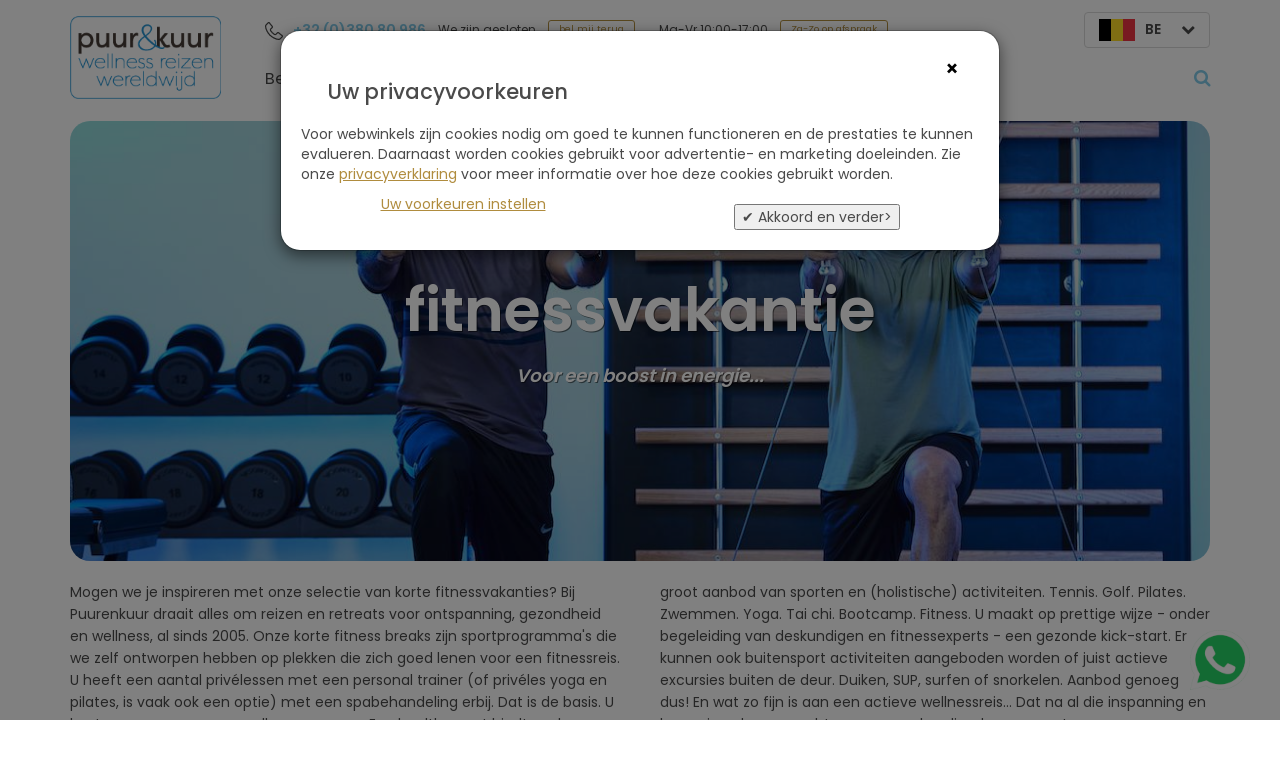

--- FILE ---
content_type: text/html; charset=UTF-8
request_url: https://puurenkuur.be/alle-hotels/korte-fitnessvakantie-t91
body_size: 59981
content:

<!DOCTYPE html>
<html lang="nl">
	<head>
		<meta charset="UTF-8">
		<meta name="author" content="Webased info@webased.nl" />
		<meta name="copyright" content="&copy; Puurenkuur 2026" />
		<meta name="viewport" content="width=device-width, initial-scale=1">
		<meta name="csrf-param" content="_csrf">
<meta name="csrf-token" content="Wdr5Z7J8dxKUWQA1EDEwlhsXh4NVkv2AZY2Vt1OoOvMqvpMz9DkPWP0ONWZJekjFcVLk6GLxn8kDvazfa8wOqw==">
		<title>Korte Fitness &amp; Sport Retreats Wereldwijd |Actieve vakanties</title>
		<link rel="preconnect" href="https://fonts.googleapis.com">
		<link rel="preconnect" href="https://fonts.gstatic.com" crossorigin>
		<link href="https://fonts.googleapis.com/css2?family=Caveat&family=Poppins:wght@400;500;600&display=swap" rel="stylesheet">
		<link rel="apple-touch-icon" sizes="180x180" href="/apple-touch-icon.png">
		<link rel="icon" type="image/png" sizes="32x32" href="/favicon-32x32.png">
		<link rel="icon" type="image/png" sizes="194x194" href="/favicon-194x194.png">
		<link rel="icon" type="image/png" sizes="192x192" href="/android-chrome-192x192.png">
		<link rel="icon" type="image/png" sizes="16x16" href="/favicon-16x16.png">
		<link rel="manifest" href="/manifest.json">
		<link rel="mask-icon" href="/safari-pinned-tab.svg" color="#b08c3e">
		<meta name="apple-mobile-web-app-title" content="Puurenkuur">
		<meta name="application-name" content="Puurenkuur">
		<meta name="theme-color" content="#ffffff">

		<meta name="description" content="Ontdek onze korte fitness- en sport vakanties in Europa en wereldwijd. Fitness, bootcamp of Outdoor. Puurenkuur, experts in sportvakanties sinds 2005.">
<link href="https://puurenkuur.be/alle-hotels/korte-fitnessvakantie-t91" rel="canonical">
<link href="https://pureandcure.com/all-hotels/korte-fitnessvakantie-t91" rel="alternate" hreflang="en">
<link href="https://puurenkuur.nl/alle-hotels/korte-fitnessvakantie-t91" rel="alternate" hreflang="nl-nl">
<link href="https://puurenkuur.be/alle-hotels/korte-fitnessvakantie-t91" rel="alternate" hreflang="nl-be">
<link href="https://pureandcure.com/all-hotels/korte-fitnessvakantie-t91" rel="alternate" hreflang="x-default">
<link href="/css/leaflet.min.css" rel="stylesheet">
<link href="/assets/bcb3a83e/css/font-awesome.min.css" rel="stylesheet">
<link href="/assets/3b1796ba/css/bootstrap.min.css" rel="stylesheet">
<link href="/css/site.min.css" rel="stylesheet">
<link href="/assets/f6b56eb/css/select2.min.css" rel="stylesheet">
<link href="/assets/2f9f33ee/css/select2-addl.min.css" rel="stylesheet">
<link href="/assets/2f9f33ee/css/select2-krajee-bs3.min.css" rel="stylesheet">
<link href="/assets/d78d1866/css/kv-widgets.min.css" rel="stylesheet">
<script>
	function toggleFilterRow()
	{
		var thisid = $(this).attr('id');
		if($('#' + thisid + '-box').is(':visible')) {
			$('#' + thisid + '-box').slideUp();
		} else {
			$('#' + thisid + '-box').slideDown();
		}
	}
	
	function displayOSMap()
	{
		$('#osm-map-div').show();
		$('#open-hotelmap-button').html('Verberg kaart');
		$('#open-hotelmap-button').off('click').on('click', hideGoogleMap);
		if(!hotelmap_is_opened) {
			initialize();
			hotelmap_is_opened = true;
		}
		return false;
	}
	
	function hideGoogleMap()
	{
		$('#osm-map-div').slideUp();
		$('#open-hotelmap-button').html('Toon op kaart');
		$('#open-hotelmap-button').off('click').on('click', displayOSMap);
		return false;
	}

	var hotels = [{"id":102,"name":"Kamalaya Wellness Sanctuary","description_what":"Een beleving. Life changing. Onvergetelijk. Een reis naar Kamalaya Wellness Sanctuary op Koh Samui is het allemaal én meer. Woorden schieten te kort. Kamalaya moet u meemaken. ","description_where":"Een sereen toevluchtsoord, zo kan Kamalaya Wellness Sanctuary Holistic Spa ook genoemd worden. Midden in het groen, op een rustige plek op het eiland Koh Samui (daar waar vroeger monniken mediteerden), is het een oase en paradijs in één. Het resort is opgezet met respect voor de natuur. Tussen de palmbomen en tropische planten, met uitzicht op zee. Koh Samui luchthaven is gelegen op ca. 45 minuten rijden.","description_why_go":"Een beleving. Life changing. Onvergetelijk. Kamalaya Wellness Sanctuary is het allemaal en méér. Vind rust, verdieping en inzicht in dit resort van absolute topklasse. U merkt direct dat hier over de kleinste details is nagedacht. De kamers. Het personeel. De programma’s. De gespecialiseerde behandelingen. De overheerlijke, gezonde maaltijden. En zeker: de ongeëvenaarde sfeer. Werkelijk álles ademt waar Kamalaya voor staat. Wat dat is? Feel life’s potential. Oftewel: om het leven in zijn volle potentie te ervaren. Inspirerend!","stars":"<i class=\"rating-star fa fa-star\"></i><i class=\"rating-star fa fa-star\"></i><i class=\"rating-star fa fa-star\"></i><i class=\"rating-star fa fa-star\"></i><i class=\"rating-star fa fa-star\"></i>","pos_longitude":"100.007360","pos_latitude":"9.423110","image_name":"/images/hotel/180x90/01898fbc05cee34ad214c5d7bafea5d1.webp","city":"Koh Samui","country":"Thailand","url":"/hotel/102/kamalaya-wellness-sanctuary"},{"id":162,"name":"Absolute Sanctuary","description_what":"Dit prachtige wellness-boetiekhotel met Mediterraans geïnspireerde architectuur op het tropische eiland Koh Samui in Thailand is een waar paradijs voor liefhebbers van yoga, detox, fitness en Pilates.","description_where":"Absolute Sanctuary ligt in de heuvels van Koh Samui met zicht op een randje zee. Vanaf het hotel is het slechts tien minuten rijden naar het mooie, witte zandstrand van Chaweng Beach (er rijden gratis shuttlebussen op vaste tijdstippen). \r\nDe luchthaven van Koh Samui is op 15 minuten rijden. ","description_why_go":"Voor een echte yoga-, fitness-, pilates- of detoxvakantie kunt u vertrouwen op de experts van Absolute Sanctuary. Wat begon als een yogastudio in Bangkok en Singapore, groeide uit tot een internationaal netwerk van yogascholen, plus dit hotel. Gasten kunnen deelnemen aan hun brede scala aan dagelijkse yogalessen (pranayama, meditatie, hot flow yoga, detox yoga, yin yoga en hatha yoga), pilates reformer lessen of groepsfitnesslessen die worden aangeboden volgens het weekprogramma. Het resort biedt tal van wellnessprogramma's: detox, yoga, pilates, fitness en stressmanagement, om er maar een paar te noemen.","stars":"<i class=\"rating-star fa fa-star\"></i><i class=\"rating-star fa fa-star\"></i><i class=\"rating-star fa fa-star\"></i><i class=\"rating-star fa fa-star\"></i>","pos_longitude":"100.072859","pos_latitude":"9.581248","image_name":"/images/hotel/180x90/04352759fd7ba18a02f73f92432d6404.webp","city":"Koh Samui","country":"Thailand","url":"/hotel/162/absolute-sanctuary"},{"id":165,"name":"Shanti Maurice Resort & Spa","description_what":"Een altijd zonnig klimaat. Een perfecte ligging direct aan zee. Uitstekende kuurfaciliteiten. Ze maken van Shanti Maurice een heerlijke wellnessbestemming.","description_where":"Te midden van 36 hectare tropische tuin en met een uitzicht op door bossen begroeide heuvels en de Indische Oceaan, laat de omgeving weinig te wensen over. Het resort ligt aan een zandstrand aan de zuidkust van het eiland Mauritius.\r\nMauritius luchthaven: ca. 45 minuten rijden","description_why_go":"Met verschillende prijzen en eervolle vermeldingen heeft dit resort zijn goede naam inmiddels wel bewezen. Shanti Maurice Resort & Spa is een luxe en comfortabel vijfsterrenhotel waar u kunt genieten van zon, zee en lekker eten, terwijl de spa garant staat voor uw geestelijke en lichamelijke ontspanning. Aangezien zowel de omgeving als het resort zelf een uitgebreide keuze in activiteiten biedt, is een reis naar deze bestemming een geheel complete ervaring.","stars":"<i class=\"rating-star fa fa-star\"></i><i class=\"rating-star fa fa-star\"></i><i class=\"rating-star fa fa-star\"></i><i class=\"rating-star fa fa-star\"></i><i class=\"rating-star fa fa-star\"></i>","pos_longitude":"57.465351","pos_latitude":"-20.489321","image_name":"/images/hotel/180x90/6528521d295e7b7927b3aaa3d49100ec.webp","city":"Mauritius","country":"Mauritius","url":"/hotel/165/shanti-maurice-resort-spa"},{"id":259,"name":"Sianji Wellbeing Resort","description_what":"Detox, fitness en wellnessprogramma’s. Luxe en ontspanning. Zon en zee. In Sianji Wellbeing Resort, op zo'n 60 minuten rijden van Bodrum, vindt u het allemaal. ","description_where":"Sianji Wellbeing Resort ligt aan de Turkse kust, tussen de sfeervolle dorpjes Turgutreis en Gumusluk, niet ver van het levendige Bodrum. Er is veel groen en in de zomer bloeien de hangende tuinen volop. Het uitzicht op de Egeïsche zee is spectaculair.\r\nBodrum luchthaven: ca. 55 minuten rijden\r\n","description_why_go":"Het resort ligt aan de Turkse kust, niet ver van het levendige Bodrum. Er is een ruime keuze aan activiteiten, plús een professioneel wellnesscenter dat zich heeft gespecialiseerd in detoxprogramma’s. Met de focus op voeding: u kunt kiezen uit sapvasten, rawfood of de lichte en gezonde gerechten van het anti-aging of ketogeen dieet.","stars":"<i class=\"rating-star fa fa-star\"></i><i class=\"rating-star fa fa-star\"></i><i class=\"rating-star fa fa-star\"></i><i class=\"rating-star fa fa-star\"></i><i class=\"rating-star fa fa-star\"></i>","pos_longitude":"27.244600","pos_latitude":"37.037100","image_name":"/images/hotel/180x90/4682594ef30513c03a1fa46c00b2d5a0.webp","city":"Turgutreis, Bodrum","country":"Turkije","url":"/hotel/259/sianji-wellbeing-resort"},{"id":250,"name":"Lefay Resort & SPA Lago di Garda","description_what":"Een van Italië's beste hotels, gelegen op een berg en uitkijkend over het Gardameer, ca. 90 minuten van Verona. Het uitzicht is fenomenaal! De specialiteit van Lefay: klassieke Chinese geneeskunde en een spa van 3 verdiepingen.","description_where":"Lefay Resort & SPA Lago di Garda ligt op een berg aan het Gardameer, omringd door tropische planten en bloemen, citroenbomen, olijfboomgaarden en wijnranken. Verona luchthaven ligt op zo'n 90 minuten rijden.","description_why_go":"Onovertroffen uitzicht op het Gardameer. Check! Vijfsterren eco-resort. Check! Een spa verdeeld over 3 verdiepingen. Check! En het eten... O my god! Lefay is veel meer dan alleen een luxe hotel met een mooie spa. Hier kunt u verschillende programma's volgen voor ontspanning, Fitness & Sport, ontstressen, gewichtsverlies, detox, mentale balans of healthy-aging. Dé specialiteit van het huis: klassieke Chinese geneeskunde (TCM), een eeuwenoude geneeskunde uit het oosten. De programma's worden op maat gemaakt en afgestemd op uw wensen en doelen. Gelegen op een berg aan het Gardameer, te midden van citroenbomen en olijfboomgaarden, geniet u van een 360 graden uitzicht op het meer, werkelijk adembenemend! De spa van 5500 m2 telt drie verdiepingen en biedt veel relaxplekken voor ultieme ontspanning en rust, inclusief zoutmeer en dagelijkse holistische- en sportactiviteiten. Lefay is een van Italië beste luxe hotels, en onze klanten zijn lyrisch over de ligging, de spa, het eten en de rustgevende omgeving. Naast bourgondisch genieten, heeft Lefay de Healthy Gourmet Cuisine tot een ware kunst verheven. In 2021 is een grote restyling geweest, met nieuw ingerichte kamers, suites, lobby, lounge, een extra adults-only spa en het a la carte restaurant 'Gramen'. ","stars":"<i class=\"rating-star fa fa-star\"></i><i class=\"rating-star fa fa-star\"></i><i class=\"rating-star fa fa-star\"></i><i class=\"rating-star fa fa-star\"></i><i class=\"rating-star fa fa-star\"></i>","pos_longitude":"10.643500","pos_latitude":"45.687690","image_name":"/images/hotel/180x90/5349ecccc82a6fa14312df0bb032356d.webp","city":"Gargnano, Gardameer","country":"Italië","url":"/hotel/250/lefay-resort-spa-lago-di-garda"},{"id":280,"name":"Paradis Plage Surf, Yoga & Spa Resort","description_what":"Dit viersterren surf- en yogaresort aan zee, met prachtige spa, is in typische Marokkaanse stijl met relaxte surfvibe. Het resort ligt op zo’n 30 minuten rijden van Agadir.","description_where":"Paradis Plage ligt in een rustige omgeving ten Noorden van Agadir, ver weg van het massatoerisme. Het hotel ligt aan het strand, het ruisen van de zee is als een natuurlijke, kalmerende achtergrondmuziek. De luchthaven van Agadir ligt op ca. een uurtje rijden. Het centrum van Agadir op 30 minuten rijden. Marrakech en Essaouira liggen op ca. 2,5 uur afstand.","description_why_go":"Relaxed en rustig gelegen wellnessresort met een prachtige spa en surfschool, direct aan zee.  Paradis Plage biedt diverse spa-, yoga- en surfprogramma’s en lespakketten aan, zo kort of lang (en intensief) als u wilt. Deze plek wordt ervaren als het ‘next level chillen’. Dankzij de relaxte vibe van de surfers, de yogamindset, het heerlijke eten én de Marokkaanse spa (300 m2 groot). En niet te vergeten: de zen garden met jacuzzi. Dit hotel is duurzaam ontworpen en gebouwd, met respect voor het milieu, en heeft een lage ecologische voetafdruk. Een zeer geschikte plek voor alleenreizende, als stel of met een groep vrienden. Er zijn dagelijks yoga-en fitnesslessen. Paradis Plage heeft een surfschool waar u lessen kunt nemen, zowel voor beginners als gevorderden. Wilt u graag ontspannen, trakteer uzelf op een behandeling in de spa. Bent u met vrienden, sluit uw surfdag af met een cocktail rond de vuurplaats onder de sterrenhemel. De suites zijn ruim, comfortabel en goed onderhouden; er zijn ook een paar bungalows en villa's dichter bij het water. \r\nTip: combineer een wellnessreis in Paradis Plage met een bezoek aan Marrakech.","stars":"<i class=\"rating-star fa fa-star\"></i><i class=\"rating-star fa fa-star\"></i><i class=\"rating-star fa fa-star\"></i><i class=\"rating-star fa fa-star\"></i><i class=\"rating-star fa fa-star\"></i>","pos_longitude":"-9.756714","pos_latitude":"30.584280","image_name":"/images/hotel/180x90/c1c66d9f5a2c830acc440788be34eae1.webp","city":"Taghazout, Agadir","country":"Marokko","url":"/hotel/280/paradis-plage-surf-yoga-spa-resort"},{"id":282,"name":"Sentido Galosol","description_what":"Aan de zuidoostkust van Madeira ligt Galosol, een actief resort op een klif met uitzicht over de Atlantische Oceaan. Combineer sport en holistische lessen met de faciliteiten van de zusterhotels, in een prachtige baai bij natuurreservaat Garajau.","description_where":"Galosol ligt aan de zuidoostkust in een rustig deel van Madeira met uitzicht op de Atlantische Oceaan. De locatie is een klein eindje rijden van de hoofdstad Funchal, die vol charme is. Madeira staat bekend om zijn avontuurlijke activiteiten zoals fietsen, wandelen, boottochten of duiken, die het hotel voor u kan regelen. Galosol ligt op een rotsplateau aan zee, in een baai. Naar het rotsstrand is het ongeveer 5 minuten lopen en de afstand naar het centrum van Caniço is zo'n 2,5 km. Wilt u graag wat verder weg? Neem dan de bus, er ligt namelijk een bushalte op twee minuten lopen. Daarnaast is het ongeveer 15 minuten rijden naar de luchthaven en Funchal.","description_why_go":"Bent u graag actief? Dan is dit uw plek! Er zijn veel verschillende sport- en holistische lessen per week. U mag ook gebruikmaken van alle faciliteiten van de zusterhotels Alpino en Galomar. Galo Resort op Madeira bestaat uit drie hotels, waarvan Alpino Atlantico (ayurveda) en Galomar (spa en ontspanning) de adults-only resorts zijn. In Galosol zijn families met kinderen ook welkom. Alle hotels liggen op een klif aan een privébaai bij het onderwaternatuurreservaat Garajau in de Atlantische Oceaan.\r\n","stars":"<i class=\"rating-star fa fa-star\"></i><i class=\"rating-star fa fa-star\"></i><i class=\"rating-star fa fa-star\"></i><i class=\"rating-star fa fa-star\"></i>","pos_longitude":"-16.832060","pos_latitude":"32.642620","image_name":"/images/hotel/180x90/0b15d38e471dbd8e1535af2cb402432b.webp","city":"Caniço, Funchal","country":"Madeira","url":"/hotel/282/sentido-galosol"},{"id":297,"name":"Almyra","description_what":"Adembenemend design hotel aan de kust van de stad Paphos. Vorstelijk relaxen: in de adults-only spa uitkijkend over de Middellandse zee.","description_where":"Almyra ligt direct aan zee, met nog wel een boulevard tussen het hotel en de zee. Op loopafstand van het hart van Paphos met diverse winkels, restaurants en de haven. Dat betekent zee, sfeer, leuke winkels en restaurantjes. Voor het hotel is geen strand, er zijn wel een aantal stranden op loopafstand. \r\n\r\nAfstand tot Paphos luchthaven: ca. 20 minuten rijden\r\nAfstand tot Larnaca luchthaven: ca. 2 uur rijden","description_why_go":"Almyra is the place to relax! Prachtig design. Service. Comfort. Rust. Kinderen zijn welkom in dit hotel, maar de spa is adults-only. En dat betekent voor u: in alle rust ontspannen op een van de comfortabele loungebedden aan het (verwarmde) buitenbad in de spa. Behalve fijn weer, lekker eten, een mooie omgeving en goede faciliteiten, kunt u hier eten op hoog niveau verwachten. Japans… Cypriotisch… vis of vlees… De chefkoks koken hier de sterren van de hemel.","stars":"<i class=\"rating-star fa fa-star\"></i><i class=\"rating-star fa fa-star\"></i><i class=\"rating-star fa fa-star\"></i><i class=\"rating-star fa fa-star\"></i><i class=\"rating-star fa fa-star\"></i>","pos_longitude":"32.418605","pos_latitude":"34.755083","image_name":"/images/hotel/180x90/e044135eb400bdc23318b6d03cc73d79.webp","city":"Paphos","country":"Cyprus","url":"/hotel/297/almyra"},{"id":283,"name":"Amatara Welleisure Resort","description_what":"Amatara Welleisure Resort in Phuket is een luxe wellnessoase met een bekroonde spa. Het privéstrand in een idyllische baai met kristalhelder water biedt de ultieme rust en ontspanning, perfect voor een ontspannende vakantie.","description_where":"Amatara ligt aan een paradijselijke afgelegen baai. Vanuit het resort staat u direct op het zandstrand en in het heldere turquoise water van de Andamanse Zee. \r\nDe binnenstad van Phuket ligt op een half uurtje rijden en de internationale luchthaven Phuket bereikt u binnen 60 minuten.","description_why_go":"Amatara ligt aan een afgelegen baai in het oosten van Phuket. Vanuit het resort loopt u zo het strand op. Ook genieten: vanuit de infinity pool kijkt u uit over de turquoise Andaman Zee. De wellness-specialisten hier verdienden hun sporen in het zeer gerenommeerde Chiva-Som Resort. Samen met uw persoonlijke adviseur stelt u een effectief sport-, voedings- en behandelplan op. Mooie plek om te kuren, zoals detox, gewichtsverlies of stressmanagement.","stars":"<i class=\"rating-star fa fa-star\"></i><i class=\"rating-star fa fa-star\"></i><i class=\"rating-star fa fa-star\"></i><i class=\"rating-star fa fa-star\"></i><i class=\"rating-star fa fa-star\"></i>","pos_longitude":"98.407610","pos_latitude":"7.809040","image_name":"/images/hotel/180x90/5bd2d7e926441acde415fc11d761e52d.webp","city":"Phuket","country":"Thailand","url":"/hotel/283/amatara-welleisure-resort"},{"id":336,"name":"Marbella Club, Golf Resort & Spa","description_what":"Ontspannen wellness & spa reizen in een iconisch en high society strandresort voor exclusieve me-time. ","description_where":"Aan de zes km lange boulevard (The Golden Mile) tussen de authentieke Spaanse stad Marbella en de jachthaven Puerto Banus in het zuiden van Spanje. \r\n\r\nDe luchthaven van Malaga is 40 minuten rijden.","description_why_go":"Dit elitehotel, opgezet als een typisch Andalusisch dorpje met lage witte gebouwen, keitjes, pleintjes, bloemen en palmbomen, is een van de tophotels ter wereld. Marbella Club Resort & Spa verwent zijn gasten vorstelijk. Daarmee doet het eer aan de geschiedenis van het hotel, want ooit was dit de luxe residentie van Prins Alfonso von Hohenlohe, waarna de internationale jetset Marbella tot een van hun hotspots maakte. ","stars":"<i class=\"rating-star fa fa-star\"></i><i class=\"rating-star fa fa-star\"></i><i class=\"rating-star fa fa-star\"></i><i class=\"rating-star fa fa-star\"></i><i class=\"rating-star fa fa-star\"></i>","pos_longitude":"-4.919138","pos_latitude":"36.506718","image_name":"/images/hotel/180x90/0484519d3f2b43d4a26d107b2a89286c.webp","city":"Marbella, Malaga","country":"Spanje","url":"/hotel/336/marbella-club-golf-resort-spa"},{"id":353,"name":"Euphoria Retreat","description_what":"Het eerste holistische retreat in Griekenland waar de vijf elementen uit de Chinese geneeskunde de basis vormen voor fysieke en mentale balans in een prachtig ontworpen retreat. Een echte wow-bestemming op 60 minuten van Kalamata.","description_where":"Euphoria Retreat ligt op twee minuten afstand van het plaatsje Mystras, een pittoresk en traditioneel Grieks dorpje met schattige straten en pleinen (met koffietentjes en tavernes). De wat grotere en historische stad Sparta ligt op circa 20 minuten rijden. Euphoria Retreat is gebouwd tegen een natuurgebied aan, en biedt een prachtig uitzicht over de vallei met cipressen en olijf- en fruitbomen. De luchthaven van Kalamata Airport ligt op een uurtje rijden en het vliegveld van Athene op ongeveer 2,5 uur. ","description_why_go":"Euphoria Retreat is lastig om in foto's en tekst te beschrijven, het is een bestemming die u moet ervaren. De (Griekse) eigenaresse Marina had een droom om hier het eerste holistische hotel in Griekenland te creëren, en opende de deuren in 2019. Prachtig ontworpen In Griekse stijl, met oog voor detail is het gelukt om hier een waar paradijs van te maken. Euforie betekent ‘een verhoogd gevoel van welzijn’, en dat is het doel van de holistische programma’s die Euphoria Retreat biedt. Of u nu wilt ontspannen, ontstressen, detoxen, sporten, gewicht wilt verliezen of (fysieke en mentale) balans wilt vinden, Euphoria Retreat biedt een scala aan holistische programma’s. Wilt u graag ontspannen en heeft u een klein budget, boek dan uw verblijf op basis van ontbijt of halfpension. U kunt dagelijks gratis meedoen met de dagactiviteiten (circa 4 per dag) en gebruik maken van de uitgebreide spa. Wilt u intensief sporten, detoxen, gewichtverliezen of emotioneel in balans komen, dan raden we aan om een uitgebreid wellnessprogramma te boeken. ","stars":"<i class=\"rating-star fa fa-star\"></i><i class=\"rating-star fa fa-star\"></i><i class=\"rating-star fa fa-star\"></i><i class=\"rating-star fa fa-star\"></i><i class=\"rating-star fa fa-star\"></i>","pos_longitude":"22.375680","pos_latitude":"37.069945","image_name":"/images/hotel/180x90/0c81efc687f613d55dee1a37fb4f9498.webp","city":"Mystras","country":"Griekenland","url":"/hotel/353/euphoria-retreat"},{"id":354,"name":"Sentido Galomar","description_what":"Hoog op de kliffen van Madeira ligt Sentido Galomar, een stijlvol en duurzaam adults-only hotel met directe toegang tot de oceaan. Geniet van rust, wellness en de faciliteiten van de twee zusterhotels, omringd door eindeloze uitzichten over de oceaan.","description_where":"Galomar ligt op een klif aan een privébaai bij het onderwaternatuurreservaat Garajau in de Atlantische oceaan. Een toplocatie om te zwemmen, snorkelen, scubaduiken en te genieten van fantastische uitzichten. Het centrum van Caniço ligt op 2,5 km afstand, de bushalte is 100 meter lopen. De internationale luchthaven Cristiano Ronaldo Madeira is slechts 10 km verderop.","description_why_go":"Op een klif met een adembenemend uitzicht over de Atlantische Oceaan ligt Sentido Galomar, met directe toegang tot zee voor een verfrissende duik. Dit adults-only resort is perfect voor totale ontspanning en biedt bovendien toegang tot de faciliteiten van de nabijgelegen hotels Galosol en Alpino Atlantico. Binnen de drie Galo-resorts onderscheidt Galomar zich als het rustpunt, terwijl Galosol draait om sport en fitness en Alpino Atlantico om Ayurveda. Galomar is het duurzame pronkstuk van de groep en volledig zelfvoorzienend in energie. Kom tot rust in de spa met uitzicht op zee, neem een duik in het zoutwaterzwembad of geniet simpelweg van de stilte en schoonheid van de kust van Madeira.","stars":"<i class=\"rating-star fa fa-star\"></i><i class=\"rating-star fa fa-star\"></i><i class=\"rating-star fa fa-star\"></i><i class=\"rating-star fa fa-star\"></i>","pos_longitude":"-16.832262","pos_latitude":"32.641734","image_name":"/images/hotel/180x90/45a89b01cb0feab35e622681b1e5d880.webp","city":"Caniço, Funchal","country":"Madeira","url":"/hotel/354/sentido-galomar"},{"id":362,"name":"Le Jadis Beach Resort & Wellness","description_what":"Luxe, vijfsterren verwenresort aan een rustig strand met poederwit zand aan de Indische oceaan. De focus ligt op Ayurvedische en holistische kuurprogramma’s. ","description_where":"Le Jadis Beach Resort & Wellness ligt aan een afgelegen inham van Turtle Bay in het noordwesten van Mauritius op ongeveer een uur rijden vanaf Sir Seewoosagur Ramgoolan International Airport (MRU).","description_why_go":"Een altijd zonnig klimaat. Gelegen aan een rustig, poederwit strand. Met het grootste zeewaterzwembad van het eiland. In Le Jadis Beach Resort & Wellness Mauritius is het zeer goed toeven. Het luxe vijfsterrenhotel herbergt een Banyan Tree Spa, een van de beste spa’s ter wereld. Alle therapeuten en masseurs hebben hun opleiding gekregen op de gerenommeerde Banyan Tree Academy in Thailand. En dat betekent niet minder dan het allerbeste. Specialiteit zijn de ayurvedische behandelingen, yoga en meditatie. Een boost voor body, mind and soul.","stars":"<i class=\"rating-star fa fa-star\"></i><i class=\"rating-star fa fa-star\"></i><i class=\"rating-star fa fa-star\"></i><i class=\"rating-star fa fa-star\"></i><i class=\"rating-star fa fa-star\"></i>","pos_longitude":"57.513442","pos_latitude":"-20.099056","image_name":"/images/hotel/180x90/07912b6b0e949e9ac718a8a43e608c16.webp","city":"Balaclava, Mauritius","country":"Mauritius","url":"/hotel/362/le-jadis-beach-resort-wellness"},{"id":374,"name":"Longevity Medical & Health Hotel","description_what":"Longevity Health & Medical Hotel is een adults-only hoogwaardige medische Spa voor healthy aging, detox, gewichtsverlies programma’s in het hart van de Algarve. ","description_where":"Het hotel ligt wat afgelegen in een buitenwijk van het stadje Alvor, een authentiek Portugees plaatsje dat nog niet ontdekt is door het massatoerisme. Het centrum met smalle straatjes en het haventje waar vissers hun netten repareren geven het traditionele Portugese gevoel. Het centrum is zo'n 20 minuten lopen. Ook het strand (Tres Irmaos) ligt op minder dan twee kilometer afstand van het Longevity Medical & Health Hotel (25 minuten lopen). Faro is de dichtstbijzijnde luchthaven op 72 km afstand.","description_why_go":"Het Longevity Medical & Health Hotel in het Portugese Alvor is geopend in het najaar van 2019. Het is een innovatieve plek waar moderne en traditionele medische kennis worden gecombineerd: oost en west ontmoeten elkaar hier, holistische behandelingen gaan samen met medische knowhow. Het is een adults-only destination spa: alle gasten komen voor de kuurprogramma's, en absolute rust gewaarborgd. Hier begint de doorstart naar een nieuwe, gezondere leefstijl. Onder supervisie van medisch personeel. ","stars":"<i class=\"rating-star fa fa-star\"></i><i class=\"rating-star fa fa-star\"></i><i class=\"rating-star fa fa-star\"></i><i class=\"rating-star fa fa-star\"></i><i class=\"rating-star fa fa-star\"></i>","pos_longitude":"-8.582810","pos_latitude":"37.130965","image_name":"/images/hotel/180x90/b00d0ac5189c8f297385fd7b84a18a61.webp","city":"Alvor, Faro","country":"Portugal","url":"/hotel/374/longevity-medical-health-hotel"},{"id":378,"name":"Lefay Resort & SPA Dolomiti","description_what":"Vijfsterren luxe wellnesshotel in de Dolomieten, op ongeveer twee uur rijden van Verona. Een drie-verdiepingen stijlvolle spa, gastronomische gerechten en volop sport- en outdooractiviteiten in de natuurpracht van de Dolomieten.","description_where":"Lefay Resort & SPA Dolomiti ligt in de Dolomieten, een bergketen in Noord-Italië met steile pieken en uitgestrekte alpenweides. Dat vond UNESCO ook die het tot werelderfgoed uitriep. Hier is het zomers groen en in de winter wit. Het resort ligt in Pinzolo, in de Rendena Vallei op 400 m van Pinzolo-Prà Rodont Gondola in het skigebied Madonna di Campigl. Luchthavens in de buurt zijn Bolzano op 53 Km, Verona op 140 Km en Venetië op 261 Km.","description_why_go":"Lefay Resort & SPA Dolomiti is het zusterhotel van Lefay Lago di Garda. In de winter is het een fijne winterbestemming, in de zomer een goede plek voor outdooractiviteiten, zoals wandelen, fietsen of klimmen. In het hart van Lefay Dolomiti ligt de design-spa van 5000 m2 met drie verdiepingen aan binnen- en buitenbaden, negen sauna’s, zes rustruimtes en een warm zoutwatermeer. Tijdens uw verblijf ervaart u een bijzondere mix van actief buiten zijn in combinatie met de hoog niveau spabehandelingen. Er zijn tevens dagelijks holistische activiteiten. ","stars":"<i class=\"rating-star fa fa-star\"></i><i class=\"rating-star fa fa-star\"></i><i class=\"rating-star fa fa-star\"></i><i class=\"rating-star fa fa-star\"></i><i class=\"rating-star fa fa-star\"></i>","pos_longitude":"10.766268","pos_latitude":"46.166599","image_name":"/images/hotel/180x90/7b8076ae58f6d35685d964e31ca36b48.webp","city":"Pinzolo, Dolomieten","country":"Italië","url":"/hotel/378/lefay-resort-spa-dolomiti"},{"id":388,"name":"REVĪVŌ Wellness Resort","description_what":"Uitstekende service en zeer professionele holistische programma’s op basis van Balinese tradities. Een prachtig, kleinschalig retreat in een groene omgeving met een vriendelijke warme sfeer.  ","description_where":"REVĪVŌ ligt in de afgelegen en rustige heuvels van Nusa Dua in Zuid-Bali. Rondom liggen drie hectare tropische tuinen met daarachter aan de ene kant jungle en aan de andere kant de Indische oceaan. De stadjes Kuta, Legian en Seminyak liggen allemaal op ongeveer een half uurtje rijden. Nusa Lembongan bereikt u in een half uurtje per boot. REVĪVÕ ligt op 1,9 km van het Geger-strand en op 2 km van het Sawangan-strand. Het internationale vliegveld Ngurah Rai ligt op 13 km afstand.","description_why_go":"Rust en even echt helemaal weg, dat is wat het afgelegen REVĪVŌ voor u doet. Ver weg van prikkels en overbelasting gaat u terug naar de basis: een gezonde leefwijze en totale ontspanning. Het zeer behulpzame en professionele team van wellness-experts helpt u daarbij met eersteklas holistische spabehandelingen, uitmuntende fitnessprogramma’s en weldoordachte voedingsplannen. Voor u het weet bent u weer zo goed als nieuw. ","stars":"<i class=\"rating-star fa fa-star\"></i><i class=\"rating-star fa fa-star\"></i><i class=\"rating-star fa fa-star\"></i><i class=\"rating-star fa fa-star\"></i><i class=\"rating-star fa fa-star\"></i>","pos_longitude":"115.210487","pos_latitude":"-8.811048","image_name":"/images/hotel/180x90/fa8860c2e8eb64b3960ddebedaa67661.webp","city":"Nusa Dua","country":"Bali (Indonesië)","url":"/hotel/388/rev%C4%AAv%C5%8C-wellness-resort"},{"id":406,"name":"Six Senses Ibiza","description_what":"Een spiksplinternieuw, luxueus, vijfsterrenplus hotel van de Six Senses-keten in het zonovergoten Ibiza. De ideale plek voor een spirituele wellnesservaring, maar ook voor een supergeavanceerde gezondheidsboost.","description_where":"Six Senses Ibiza ligt verscholen op het serene en rustige noordelijke puntje van Ibiza. Met kristalhelder water en onbelemmerd uitzicht op de zonsondergang is deze baai een bijzonder verborgen geheim van het eiland. Ibiza’s highlights, zoals de markt van het Boheemse San Juan, lunch bij La Paloma of de zonsondergang bij Benirras bay liggen binnen 15 km afstand. De luchthaven is slechts 35 minuten rijden. ","description_why_go":"Six Senses Ibiza ligt in het “boho” deel van het eiland, een plek met een bijzondere energie. Het resort belichaamt de spiritualiteit en het gezonde leven van Ibiza geïnspireerd op de schoonheid, het licht en het natuurlijke ritme van het eiland. Een verblijf op Six Senses Ibiza geeft een gevoel van saamhorigheid en prikkelt al uw zintuigen. In het hele resort staat wellness en gezondheid centraal en de reis naar een gezonder en gelukkiger leven. ","stars":"<i class=\"rating-star fa fa-star\"></i><i class=\"rating-star fa fa-star\"></i><i class=\"rating-star fa fa-star\"></i><i class=\"rating-star fa fa-star\"></i><i class=\"rating-star fa fa-star\"></i>","pos_longitude":"1.508760","pos_latitude":"39.110560","image_name":"/images/hotel/180x90/b591d0d5fe70d477466910c89ac26192.webp","city":"Cala Xarraca, Ibiza","country":"Balearen eilanden","url":"/hotel/406/six-senses-ibiza"},{"id":409,"name":"Annabelle","description_what":"De warmte van de Cypriotische bevolking, de schoonheid van de natuur en pure ontspanning in de Ouranos Wellbeing Spa, dat en nog veel meer is vijfsterrenhotel Annabelle.   ","description_where":"Annabelle ligt én aan de kust én midden in zes hectare subtropische tuinen én in het hart van havenstadje Paphos. Vanuit dit vijfsterrenhotel is het slechts een korte wandeling naar de haven van Paphos en diverse winkels en restaurants. Het hotel ligt direct aan de boulevard die aan zee ligt. Direct voor het hotel is er geen strand, maar dit is op korte loopafstand. Annabelle ligt op 20 minuten rijden van de Paphos luchthaven en op een uur of twee vanaf Larnaca luchthaven. ","description_why_go":"In Annabelle dobbert of zwemt u heerlijk verscholen in de tuin in een van de meerdere zwembaden. De Ouranos Wellbeing Spa is spiksplinternieuw en ligt op de bovenste verdieping: oftewel ontspannen met prachtig uitzicht! Er zijn veel verschillende restaurantjes om uit te kiezen. Onze tip: Mediterraneo, de Cypriotische taverna aan het strand. Annabelle is een heerlijke plek, om jaarrond te genieten van het mooie Cyprus en de Cypriotische gastvrijheid. ","stars":"<i class=\"rating-star fa fa-star\"></i><i class=\"rating-star fa fa-star\"></i><i class=\"rating-star fa fa-star\"></i><i class=\"rating-star fa fa-star\"></i><i class=\"rating-star fa fa-star\"></i>","pos_longitude":"32.417430","pos_latitude":"34.755720","image_name":"/images/hotel/180x90/224cb58cbc8d8565ba5dbcaee158b482.webp","city":"Paphos","country":"Cyprus","url":"/hotel/409/annabelle"},{"id":420,"name":"Parklane, a Luxury Collection Resort & Spa","description_what":"Parklane is een luxe vijfsterren resort aan het strand in Cyprus met zoutwaterbaden, een aparte adults-only vleugel én een strand voor de deur.","description_where":"Parklane ligt op een toplocatie direct aan het strand van de Middellandse Zee omringt door 100.000 m2 eigen tuinen. Het historische centrum van badplaats Limasol ligt op 13 kilometer afstand. Lacarna, de dichtstbijzijnde luchthaven ligt op 43 kilometer afstand en vliegveld Paphos ligt op 63 kilometer afstand. ","description_why_go":"Een lang zandstrand, overal prachtige exotische tuinen en een luxe spa maakt van Parklane, a Luxury Collection Resort & Spa, een geweldige plek voor een ontspannen wellness-strandvakantie. Vanuit het hotel loopt u zo het strand op voor een plons in de Middellandse Zee. Het hotel heeft drie fijne buitenbaden waaronder een adults-only en een zwembad gevuld met zeewater. Relax in de ruime spa met thalassotherapie en typisch Cypriotische behandelingen. Het is heerlijk wandelen in de omringende tuinen die maar liefst 100,000 m2 beslaan. Families met kinderen komen hier goed aan hun trekken en door de aparte adults-only vleugel kunnen volwassenen en alleenreizenden heerlijk genieten van de rust.  ","stars":"<i class=\"rating-star fa fa-star\"></i><i class=\"rating-star fa fa-star\"></i><i class=\"rating-star fa fa-star\"></i><i class=\"rating-star fa fa-star\"></i><i class=\"rating-star fa fa-star\"></i>","pos_longitude":"33.173920","pos_latitude":"34.711550","image_name":"/images/hotel/180x90/dc2959cc51a89b06f92e1e7fc090e177.webp","city":"Limassol","country":"Cyprus","url":"/hotel/420/parklane-a-luxury-collection-resort-spa"},{"id":437,"name":"Preidlhof Luxury DolceVita Resort","description_what":"Adembenemende uitzichten op de bergen vanuit alle hoeken in dit award-winning resort, gelegen in de Dolomieten, op zo’n 2 uur afstand van Verona. Uitgebreide spafaciliteiten en geschikt voor outdoor, ontspanning en gezondheid. ","description_where":"Preidlhof Luxury DolceVita Resort ligt in het hart van Zuid-Tirol in Italië, in het dorpje Naturno en nabij het stadje Merano, aan de voet van een beschermd natuurpark in de Dolomieten. Alpenweilanden, gletsjers, besneeuwde bergtoppen, glooiende heuvels en valleien, u kijkt uw ogen uit. De vliegvelden van zowel Innsbruck als Verona liggen op twee uur reizen. Preidlhof ligt ideaal voor een combinatie met een city-break naar Venetië, Verona of Innsbruck. ","description_why_go":"De combinatie van een adults-only hotel in een berglandschap, ruime en luxe (holistische) spa, dagelijkse holistische- en sportactiviteiten zoals yoga, sound healing en fitnesslessen, en gespecialiseerd in traditionele Chinese geneeskunde en homeopathie. Er is een bron met mineraalwater in het hotel en een imposante saunatoren van vier verdiepingen met 5500 m2 aan sauna’s, baden, rustruimten en relaxruimtes. Waar u ook kijkt, het uitzicht is prachtig: besneeuwde bergpieken, glooiende velden met bloeiende mediterrane bloemen, planten en appelboomgaarden. Preidlhof heeft haar eigen bron van thermaal water met elementen als sulfiet, fluoride, bromine, iodine en sporen van lithium. Het kalmerende water is ideaal voor huidproblemen en het verlichten van spier- en botklachten. Het eten is van hoog niveau, dat kan je aan de Italiaanse chefs van Preidlhof goed overlaten. De filosofie: gezond eten en ultiem genieten gaan hand in hand. Fijnproevers zullen zich snel thuisvoelen. Verwacht regionale Zuid-Tiroolse verfijnde gerechten volgens het boerderij-naar-bord principe. ","stars":"<i class=\"rating-star fa fa-star\"></i><i class=\"rating-star fa fa-star\"></i><i class=\"rating-star fa fa-star\"></i><i class=\"rating-star fa fa-star\"></i><i class=\"rating-star fa fa-star\"></i>","pos_longitude":"10.999660","pos_latitude":"46.653380","image_name":"/images/hotel/180x90/7aab962c4fe5f1a1361c3a69859566a4.webp","city":"Naturns, Zuid-Tirol","country":"Italië","url":"/hotel/437/preidlhof-luxury-dolcevita-resort"},{"id":462,"name":"Santé Wellness Retreat & Spa","description_what":"Santé Wellness Retreat & Spa combineert high-tech-wellness en ongecompliceerde luxe met uitzicht op het magnifieke Drakenstein gebergte. Met drie healingcentra onder een dak: een gezondheidskliniek, een day spa en het Bio-Energy Centre.","description_where":"Santé Wellness Retreat & Spa ligt in de Franschhoek Vallei op het spectaculair mooie platteland in De Kaapse Wijnlanden. De Simonsberg en het Drakenstein gebergte flankeren de vallei. In de buurt ligt het stadje Paarl en het internationale vliegveld van Kaapstad ligt op 40 minuten rijafstand. ","description_why_go":"De uitpuilende prijzenkast van Santé Wellness Retreat & Spa is het bewijs van de bijzondere kwaliteit van het rereat. Via de Day Spa, de Health Clinic en het Bio Energy Center biedt deze luxe spa een drievoudige benadering aan voor gezondheid, revitalisatie, verjonging en ontspanning. \r\nModerne wetenschap en de laatste innovatieve producten en apparaten worden ingezet in samenhang met de genezende werking van magnetische velden, kleur, licht en kristallen. Het beste van de moderne en de oude wereld. Aangevuld met een uitzonderlijk gezonde keuken op hoog niveau is dit dé plek om echte gezondheidsstappen te maken.  ","stars":"<i class=\"rating-star fa fa-star\"></i><i class=\"rating-star fa fa-star\"></i><i class=\"rating-star fa fa-star\"></i><i class=\"rating-star fa fa-star\"></i><i class=\"rating-star fa fa-star\"></i>","pos_longitude":"18.935360","pos_latitude":"-33.805330","image_name":"/images/hotel/180x90/911d10d44d05b0799120b1a2c0c83d12.webp","city":"Paarl","country":"Zuid-Afrika","url":"/hotel/462/sant%C3%A9-wellness-retreat-spa"}];
	var hotelmap_is_opened = false;
	var hotels_map;
	var markers = [];

	function setMarkers() 
	{
		var blueMarker = L.icon({
			iconUrl: '/images/marker-icon.png',
			iconSize: [25, 41],
			iconAnchor: [12, 41],
			shadowUrl: '/images/marker-shadow.png',	
		});
		var bounds = L.latLngBounds();
		for (x = 0; x < hotels.length; x++) {
			var hotel_position = L.latLng(hotels[x]['pos_latitude'], hotels[x]['pos_longitude']);
			var marker = L.marker(hotel_position, {icon: blueMarker, title: hotels[x]['name']}).addTo(hotels_map);
			var hoverWindowContent =
				'<div>' +
					'<img src="' + hotels[x]['image_name'] + '" alt="' + hotels[x]['name'] + '">' +
					'<p><br><a href="'+ hotels[x]['url'] + '" target="_blank">' + hotels[x]['name'] + '</a>' + '</p>' +
					'<p>' + hotels[x]['stars'] + ' ' + hotels[x]['city'] + '</p>' +
				'</div>';
			marker.bindPopup(hoverWindowContent);
			markers.push(marker);
			bounds.extend(hotel_position);
		}
		hotels_map.fitBounds(bounds);
		hotels_map.panTo(bounds.getCenter());
		return false;
	}
	
	function reloadMarkers() 
	{
		if(hotelmap_is_opened) {
			// Loop through all markers and remove each
			if(markers.length) {
				for (var i=0; i<markers.length; i++) {
					markers[i].remove();
				}
			}
			// Reset the markers array
			markers = [];

			// Call set markers to re-add markers
			setMarkers();
		}
		return false;
	}

	function initialize()
	{
		hotels_map = L.map('osm-map-div').setView([30.584280,-9.756714], 6);
		hotels_map.touchZoom.disable();
		hotels_map.doubleClickZoom.disable();
		hotels_map.scrollWheelZoom.disable();
		hotels_map.boxZoom.disable();
		hotels_map.keyboard.disable();
		L.tileLayer('https://{s}.basemaps.cartocdn.com/rastertiles/voyager/{z}/{x}/{y}{r}.png', {
			attribution:'<span class="nowrap">&copy; <a href="http://www.openstreetmap.org/copyright" target="_blank">OpenStreetMap</a></span> | <span class="nowrap">&copy; <a href="https://carto.com/attributions" target="_blank">CARTO</a></span>',
			subdomains: 'abcd',
			minZoom: 2,
			maxZoom: 15,
		}).addTo(hotels_map);
		setMarkers();
		return false;
	}
	
	function showFilterMenu() 
	{
		if($('#filter-mobile-menu').hasClass('slide_left')) {
			$('#filter-mobile-menu').removeClass('slide_left').addClass('slide_right');
			$('#menu-overlay').addClass('show-overlay');
			$('html, body').animate({ scrollTop: -10 }, 'fast');
			return false;
		}
	}	

	function hideFilterMenu()
	{	
		$('.mobile-top-menu-item-content').removeClass('show');
		if($('#filter-mobile-menu').hasClass('slide_right')) {
			$('#filter-mobile-menu').removeClass('slide_right').addClass('slide_left');
			$('#menu-overlay').removeClass('show-overlay');
		}
	}




var path = window.location.pathname;
var currentFilter = path.substring(path.lastIndexOf('/') + 1).replace(/^\-|\-$/g,'');
var currentFilterArray = new Array();
if(currentFilter == '' || currentFilter == 'all-hotels' || currentFilter == 'alle-hotels') {
	currentFilter = '';
} else {
	currentFilterArray = currentFilter.split('-');
}

var baseURL = '/alle-hotels';
var baseURLOtherLanguage = '/alle-hotels?language=en';


function showLoadingOverlay()
{
	$('#overlay_loading').show();
	$('#overlay_loading').addClass('transparented');
}

function hideLoadingOverlay()
{
	$('#filter_result').css({opacity:0});
	$('#overlay_loading').removeClass('transparented');
	$('#overlay_loading').hide();
	$('#filter_result').css({opacity:1});
}

function toggleChildCheckboxes()
{
	var key = $(this).attr('key');
	if ($('.' + key).is(':hidden')) {
		$('.' + key).slideDown();
	} else {
		$('.' + key).slideUp();
	}
}

function toggleChildDiv()
{
	var childdiv = $(this).attr('childdivid');
	var thisid = $(this).attr('id');
	if ($('#' + childdiv).is(':hidden')) {
		$('#' + childdiv).slideDown();
		$('#' + thisid + '-caret').addClass('caret-opened');
	} else {
		$('#' + childdiv).slideUp();
		$('#' + thisid + '-caret').removeClass('caret-opened');
	}
}

function toggleSubDiv(subdiv_id) 
{
	if($('#' + subdiv_id).css('display') == 'none') {
		$('#' + subdiv_id).slideDown(400);
		$('#caret' + subdiv_id).addClass('caret-opened');
	} else {
		$('#' + subdiv_id).slideUp(400, function() {
			$(this).css('display', 'none');
		});
		$('#caret' + subdiv_id).removeClass('caret-opened');
	}
}

function toggleCheckbox() 
{
	var itemid = $(this).attr('id');
	var itemname =  $(this).attr('name');
	if($(this).is(':checked')) {
		if(itemid.indexOf('c') != 0) { /* Do not add continents */
			currentFilterArray.push(itemname);
		}
	} else {
		currentFilterArray.splice($.inArray(itemname, currentFilterArray), 1);
	}
	updateResults();
}

function checkResetSearchItem()
{
	if(currentFilterArray.length > 0) {
		$('.remove-filters-link').show();
	} else {
		$('.remove-filters-link').hide(400);
	}
}

function hideOneFilterElements()
{
	$('#one-filter-intro-part').hide();
	$('#one-filter-travel-string').hide();
	$('#onefilter-full-description').hide();
	$('#filter-promotion-selection').hide();
	$('#intro-part-standard-text').show();
}

function updateResults()
{
	showLoadingOverlay();
	hideOneFilterElements();
	$('#selected_filters').html('');
	var currentFilterString = currentFilterArray.join('-');
	$.ajax({
		url: '/spa-package/ajax-get-results',
		headers: {'X-Robots-Tag':'noindex'},
		type: 'POST',
		data: {filters: currentFilterString},
		dataType: 'json',
		success: function(result) {
			$('#filter_result').html(result.view_content);
			hotels = result.hotelmaps_array;
			reloadMarkers();
			hideLoadingOverlay();
			// $('.search-filter-row').click();
		},
		error: function(result) {
			alert('Er is iets mis gegaan tijdens het updaten, neemt u contact op met onze klantenservice voor assistentie.');
			hideLoadingOverlay();
		},
	});	
	var urlArguments = '/' + currentFilterString;
	$('#language-list a').attr('href', baseURLOtherLanguage + urlArguments);	// Push new URL to language selector
	window.history.pushState('null', 'null', baseURL + urlArguments);			// Push new URL to address bar
	checkResetSearchItem();
	return false;
}




function checkAllCategories()
{
	var catclass = $(this).attr('subcatclass');
	var nrOfActiveCheckboxes = $('.' + catclass + ':checkbox:checked').length;
	if ($(this).is(':checked')) {
		if (nrOfActiveCheckboxes <1) {
			$('.' + catclass).prop('checked', 'checked').change();
		}
		$(this).prop('checked', true);
	} else {
		var nrOfCheckboxes = $('.' + catclass).length;
		if (nrOfCheckboxes == nrOfActiveCheckboxes) {
			$('.' + catclass).prop('checked', false).change();
		}
		$(this).prop('checked', false);
	}
	return false;	
}

function showNewSelection2()
{
	$('#widget-mainbar-categories').removeClass('gold-text');
	$('#filter-search-type-total-selected-2').html('');
	var tot_selected = $('.show-selection-categories-2:checkbox:checked').length;
	if(tot_selected > 0) {
		$('#filter-search-type-total-selected-2').html('(' + tot_selected + ' ' + 'geselecteerd' + ')');
		$('#widget-mainbar-categories-2').addClass('gold-text');
	}
	return false;
}



function toggleAllCountries2()
{
	var parent_id = $(this).attr('parentid');
	var label_id = $(this).attr('labelid');
	$('#' + label_id).removeClass('greyed-out');
	if(this.checked) {
		$('.country' + parent_id + '-2').prop('checked', 'checked').change();
	} else {
		$('.country' + parent_id + '-2').prop('checked', false).change();
	}
}

function checkCountries2()
{
	$('#widget-mainbar-countries-2').removeClass('gold-text');
	$('#filter-search-country-total-selected-2').html('');
	var tot_selected = $('.show-selection-countries-2:checkbox:checked').length;
	if(tot_selected > 0) {
		$('#filter-search-country-total-selected-2').html('(' + tot_selected + ' ' + 'geselecteerd' + ')');
		$('#widget-mainbar-countries-2').addClass('gold-text');
	}
	var parent_id = $(this).attr('parentid');
	$('#labelcountry' + parent_id + '-2').removeClass('greyed-out');
	$('#allgroup' + parent_id + '-2').prop('checked', false);

	var nr_of_checkboxes =  $('.country' + parent_id + '-2').length;
	var selected_checkboxes = ($('.country' + parent_id + '-2:checked')).length;
	if(selected_checkboxes == nr_of_checkboxes) {
		$('#allgroup' + parent_id + '-2').prop('checked', 'checked');
	} else if(selected_checkboxes > 0) {
		$('#labelcountry' + parent_id + '-2').addClass('greyed-out');
		$('#allgroup' + parent_id + '-2').prop('checked', 'checked');
	}
	return false;
}


function checkPrices2()
{
	$('#widget-mainbar-prices-2').removeClass('gold-text');
	$('#filter-search-price-total-selected-2').html('');
	var tot_selected = $('.show-selection-prices-2:checkbox:checked').length;
	if(tot_selected > 0) {
		$('#filter-search-price-total-selected-2').html('(' + tot_selected + ' ' + 'geselecteerd' + ')');
		$('#widget-mainbar-prices-2').addClass('gold-text');
	}
}


function checkSpecs2()
{
	var firstchar = $(this).attr('key');
	$('#widget-mainbar-specs-2-' + firstchar).removeClass('gold-text');
	$('#filter-search-specs-total-selected-2-' + firstchar).html('');
	var tot_selected = $('.show-selection-specs-' + firstchar + '-2:checkbox:checked').length;
	if(tot_selected > 0) {
		$('#filter-search-specs-total-selected-2-' + firstchar).html('(' + tot_selected + ' ' + 'geselecteerd' + ')');
		$('#widget-mainbar-specs-2-' + firstchar).addClass('gold-text');
	}
}



function checkAllCategories()
{
	var catclass = $(this).attr('subcatclass');
	var nrOfActiveCheckboxes = $('.' + catclass + ':checkbox:checked').length;
	if ($(this).is(':checked')) {
		if (nrOfActiveCheckboxes <1) {
			$('.' + catclass).prop('checked', 'checked').change();
		}
		$(this).prop('checked', true);
	} else {
		var nrOfCheckboxes = $('.' + catclass).length;
		if (nrOfCheckboxes == nrOfActiveCheckboxes) {
			$('.' + catclass).prop('checked', false).change();
		}
		$(this).prop('checked', false);
	}
	return false;	
}

function showNewSelection1()
{
	$('#widget-mainbar-categories').removeClass('gold-text');
	$('#filter-search-type-total-selected-1').html('');
	var tot_selected = $('.show-selection-categories-1:checkbox:checked').length;
	if(tot_selected > 0) {
		$('#filter-search-type-total-selected-1').html('(' + tot_selected + ' ' + 'geselecteerd' + ')');
		$('#widget-mainbar-categories-1').addClass('gold-text');
	}
	return false;
}



function toggleAllCountries1()
{
	var parent_id = $(this).attr('parentid');
	var label_id = $(this).attr('labelid');
	$('#' + label_id).removeClass('greyed-out');
	if(this.checked) {
		$('.country' + parent_id + '-1').prop('checked', 'checked').change();
	} else {
		$('.country' + parent_id + '-1').prop('checked', false).change();
	}
}

function checkCountries1()
{
	$('#widget-mainbar-countries-1').removeClass('gold-text');
	$('#filter-search-country-total-selected-1').html('');
	var tot_selected = $('.show-selection-countries-1:checkbox:checked').length;
	if(tot_selected > 0) {
		$('#filter-search-country-total-selected-1').html('(' + tot_selected + ' ' + 'geselecteerd' + ')');
		$('#widget-mainbar-countries-1').addClass('gold-text');
	}
	var parent_id = $(this).attr('parentid');
	$('#labelcountry' + parent_id + '-1').removeClass('greyed-out');
	$('#allgroup' + parent_id + '-1').prop('checked', false);

	var nr_of_checkboxes =  $('.country' + parent_id + '-1').length;
	var selected_checkboxes = ($('.country' + parent_id + '-1:checked')).length;
	if(selected_checkboxes == nr_of_checkboxes) {
		$('#allgroup' + parent_id + '-1').prop('checked', 'checked');
	} else if(selected_checkboxes > 0) {
		$('#labelcountry' + parent_id + '-1').addClass('greyed-out');
		$('#allgroup' + parent_id + '-1').prop('checked', 'checked');
	}
	return false;
}


function checkPrices1()
{
	$('#widget-mainbar-prices-1').removeClass('gold-text');
	$('#filter-search-price-total-selected-1').html('');
	var tot_selected = $('.show-selection-prices-1:checkbox:checked').length;
	if(tot_selected > 0) {
		$('#filter-search-price-total-selected-1').html('(' + tot_selected + ' ' + 'geselecteerd' + ')');
		$('#widget-mainbar-prices-1').addClass('gold-text');
	}
}


function checkSpecs1()
{
	var firstchar = $(this).attr('key');
	$('#widget-mainbar-specs-1-' + firstchar).removeClass('gold-text');
	$('#filter-search-specs-total-selected-1-' + firstchar).html('');
	var tot_selected = $('.show-selection-specs-' + firstchar + '-1:checkbox:checked').length;
	if(tot_selected > 0) {
		$('#filter-search-specs-total-selected-1-' + firstchar).html('(' + tot_selected + ' ' + 'geselecteerd' + ')');
		$('#widget-mainbar-specs-1-' + firstchar).addClass('gold-text');
	}
}


function goToUrl()
{
	var urlto = $(this).attr('urlto');
	if(urlto != '' && urlto != '#') {
		location.assign($(this).attr('urlto'));
	}
	return false;
}


function setFavorite()
{
	var saved_this = $(this);
	var new_value = 'on';
	var this_type = $(this).attr('type');
	var this_type_id = $(this).attr('item_id');
	if(saved_this.hasClass('favorite-icon-colored')) {
		new_value = 'off';
	}
	$.ajax({
		url: '/site/ajax-set-favorite-in-session',
		type: 'POST',
		data: { type: this_type, id: this_type_id, value: new_value },
		success: function( data ) {
			if(data == 'off') {
				$('.fav-'+this_type+'-'+this_type_id).removeClass('favorite-icon-colored');
				$('.fav-'+this_type+'-'+this_type_id).addClass('favorite-icon-blank');
			} else {
				$('.fav-'+this_type+'-'+this_type_id).removeClass('favorite-icon-blank');
				$('.fav-'+this_type+'-'+this_type_id).addClass('favorite-icon-colored');
			}
		}
	});
	return false;
}

function switchLanguage() {
	window.location.href = $(this).val();
}

function showDropdownMenu() {
	$('#language-list').addClass('show');
}

function showMobileMenu()
{
	if($('#header-mobile-menu').hasClass('slide_right')) {
		$('#header-mobile-menu').removeClass('slide_right').addClass('slide_left');
		$('#menu-overlay').addClass('show-overlay');
	}
}

function hideMobileMenu()
{	
	$('.mobile-top-menu-item-content').removeClass('show');
	if($('#header-mobile-menu').hasClass('slide_left')) {
		$('#header-mobile-menu').removeClass('slide_left').addClass('slide_right');
		$('#menu-overlay').removeClass('show-overlay');
	}
}

function openContent()
{
	var reference = $(this).attr('ref');
	if($('#mobile-top-menu-item-'+ reference +'-content').is(':visible')) {
		$('#mobile-top-menu-item-'+ reference +'-content').hide();
		$('#top-menu-item-'+ reference +'-arrow').removeClass('caret-opened');
	} else {
		$('#mobile-top-menu-item-'+ reference +'-content').show();
		$('#top-menu-item-'+ reference +'-arrow').addClass('caret-opened');
	}
	return false;
}

function goToHotel(id)
{
	$.ajax({
		url: '/site/ajax-go-to-hotel',
		type: 'POST',
		data: {hotel_id: id},
		dataType: 'json',
		success: function(hotel) {
			window.location.assign(hotel['url']);
		}
	});
}

function showDestinationsMenu()
{
	$('.top-menu-item-destinations-content').show();
	$('#top-menu-item-destinations .arrow_icon').addClass('caret-opened');
}

function hideDestinationsMenu()
{
	$('.top-menu-item-destinations-content').hide();
	$('#top-menu-item-destinations .arrow_icon').removeClass('caret-opened');
}


window.s2options_3267a624 = {"themeCss":".select2-container--krajee-bs3","sizeCss":"","doReset":true,"doToggle":false,"doOrder":false};
window.select2_00421a40 = {"allowClear":false,"dropdownParent":"#modalSearchHotel","theme":"krajee-bs3","width":"100%","placeholder":"Zoek en selecteer een hotel ... ","language":"nl"};

window.select2_80e057e2 = {"allowClear":false,"dropdownParent":"#header-mobile-menu","theme":"krajee-bs3","width":"100%","placeholder":"Zoek een hotel ... ","language":"nl"};


function hasNewsletterCookie()  {
	var name = 'newsletter-popup-dismissed=';
	var decodedCookie = decodeURIComponent(document.cookie);
	var ca = decodedCookie.split(';');
	for(var i = 0; i <ca.length; i++) {
	    var c = ca[i];
		while (c.charAt(0) == ' ') {
			c = c.substring(1);
		}
		if (c.indexOf(name) == 0) {
			return c.substring(name.length, c.length);
		}
	}
	return false;
}

function setNewsletterCookie() {
	var d = new Date();
	d.setTime(d.getTime() + (8640000000)); // 100 days (100*24*60*60*1000) in milliseconds 
	document.cookie = 'newsletter-popup-dismissed=yes;expires='+ d.toUTCString() + ';path=/';
}

var decodedCookie = decodeURIComponent(document.cookie);
var cookies = decodedCookie.split(';');
for (var i = 0; i < cookies.length; i++) {
	var cookie = cookies[i];
	while (cookie.charAt(0) == ' ') {
		cookie = cookie.substring(1);
	}
}

function consentSubmitGrantedAll() {
	setConsentCookieValues(true,true,true);
	setConsentCookieSubmitted();
}

function consentSubmitSelected() {
	if($('#cookie-setting-analytics-storage').is(':checked') && $('#cookie-setting-ad-user-data').is(':checked') && $('#cookie-setting-ad-personalization').is(':checked')) {
		setConsentCookieValues(true, true, true);
	} else {
		var analytics_storage = true;
 		var ad_user_data = ad_personalization = false;
		if($('#cookie-setting-ad-user-data').is(':checked')) {
			ad_user_data = true;
		}		
		if($('#cookie-setting-ad-personalization').is(':checked')) {
			ad_personalization = true;
		}
		setConsentCookieValues(analytics_storage, ad_user_data, ad_personalization);
	}
	setConsentCookieSubmitted();
}

function hidecookieModals() {
	$('#modal_cookie_settings').modal('hide');
	$('#modal_cookie_dialog').modal('hide');
}

function hasCookie(name) {
	if(name) {
		var decodedCookie = decodeURIComponent(document.cookie);
		var ca = decodedCookie.split(';');
		for(var i = 0; i <ca.length; i++) {
			var c = ca[i];
			while (c.charAt(0) == ' ') {
				c = c.substring(1);
			}
			if (c.indexOf(name) == 0) {
				return c.substring(name.length, c.length);
			}
		}
	}
	return false;
}

function setConsentCookieSubmitted() {
	var d = new Date();
	d.setTime(d.getTime() + (31536000000)); // 1 year (365*24*60*60*1000) in milliseconds
	document.cookie = 'consentcookie_submitted=true;expires='+ d.toUTCString() + ';path=/';
	hidecookieModals();
}

function setConsentCookieValues(analytics_storage, ad_user_data, ad_personalization) {
	var values = {};
	if(typeof analytics_storage !== 'undefined' && analytics_storage) {
		values[0] = 'analytics_storage';
	}
	if(typeof ad_user_data !== 'undefined' && ad_user_data) {
		values[1] = 'ad_user_data';
	}
	if(typeof ad_personalization !== 'undefined' && ad_personalization) {
		values[2] = 'ad_personalization';
	}
	var d = new Date();
	d.setTime(d.getTime() + (31536000000)); // 1 year (365*24*60*60*1000) in milliseconds
	document.cookie = 'consentcookie_values=' + arrayToString(values,',') + ';expires='+ d.toUTCString() + ';path=/';
	hidecookieModals();
}

function arrayToString(arraytostring, separator) {
	var return_string = '';
	for (index in arraytostring) {
		if(index == 0) {
			return_string = arraytostring[index];
		} else {
			return_string = return_string + separator + arraytostring[index];
		}
	}
	return return_string;
}
</script>
	<!-- Google Tag Manager -->
	<script>(function(w,d,s,l,i){
			w[l]=w[l]||[];
			w[l].push({'gtm.start':new Date().getTime(),event:'gtm.js'});
			var f=d.getElementsByTagName(s)[0],j=d.createElement(s),dl=l!='dataLayer'?'&l='+l:'';
			j.async=true;
			j.src='https://www.googletagmanager.com/gtm.js?id='+i+dl;
			f.parentNode.insertBefore(j,f);
		})(window,document,'script','dataLayer','GTM-NW67PR5');
	</script>
	<!-- End Google Tag Manager -->

	</head>
	<body>

		<script src="/js/leaflet.js"></script>
<div id="modalSearchHotel" class="fade modal" role="dialog" tabindex="-1">
<div class="modal-dialog modal-lg">
<div class="modal-content">
<div class="modal-header">
<button type="button" class="close" data-dismiss="modal" aria-hidden="true">&times;</button>
<h4>Zoek hotel</h4>
</div>
<div class="modal-body">
		<div class="row">
			<div class="col-xs-12">
				<div class="kv-plugin-loading loading-selected_hotel_id">&nbsp;</div><select id="selected_hotel_id" class="form-control" name="selected_hotel_id" data-s2-options="s2options_3267a624" data-krajee-select2="select2_00421a40" style="width: 100%; height: 1px; visibility: hidden;">
<option value="">Zoek en selecteer een hotel ... </option>
<option value="368">Abano Grand Hotel, Italië</option>
<option value="162">Absolute Sanctuary, Thailand</option>
<option value="479">Al Karob Yoga Boutique Hotel, Portugal</option>
<option value="297">Almyra, Cyprus</option>
<option value="283">Amatara Welleisure Resort, Thailand</option>
<option value="178">Ananda in the Himalayas, India</option>
<option value="356">Anantara Peace Haven Tangalle Resort, Sri Lanka</option>
<option value="296">Anassa, Cyprus</option>
<option value="409">Annabelle, Cyprus</option>
<option value="363">Asia Gardens Hotel &amp; Thai Spa, Spanje</option>
<option value="322">Atmantan Wellness Resort, India</option>
<option value="469">Ayugiri Ayurveda Wellness Resort, Sri Lanka</option>
<option value="434">Ayursoma Ayurveda Royal Retreat, India</option>
<option value="463">Ayurveda Boutique Hotel, Bali (Indonesië)</option>
<option value="390">Ayurveda Resort Mandira, Oostenrijk</option>
<option value="423">Ayurveda Resort Port Salvi, Spanje</option>
<option value="449">Ayurvie Sigiriya, Sri Lanka</option>
<option value="448">Ayurvie Weligama, Sri Lanka</option>
<option value="98">Badhotel Domburg, Nederland</option>
<option value="382">Begnas Lake Resort, Nepal</option>
<option value="385">Bhutan Spirit Sanctuary, Bhutan</option>
<option value="326">Borgo Egnazia, Italië</option>
<option value="277">Boshotel Vlodrop, Nederland</option>
<option value="334">Brenners Park-Hotel &amp; Spa, Duitsland</option>
<option value="203">COMO Shambhala Estate, Bali (Indonesië)</option>
<option value="478">Castilla Termal Monasterio de Valbuena, Spanje</option>
<option value="427">Chenot Palace Weggis, Zwitserland</option>
<option value="64">Chiva-Som International Health Resort, Thailand</option>
<option value="474">Clinique La Prairie, Zwitserland</option>
<option value="425">Es Racó d&#039;Artà - Mallorca, Balearen eilanden</option>
<option value="353">Euphoria Retreat, Griekenland</option>
<option value="394">FeelViana, Portugal</option>
<option value="381">Fivelements Retreat Bali, Bali (Indonesië)</option>
<option value="472">Golden Rock Resort, Sint Eustatius</option>
<option value="369">Grand Hotel Trieste &amp; Victoria, Italië</option>
<option value="321">Hacienda del Conde Meliá Collection Golf &amp; Spa - Tenerife, de Canarische Eilanden</option>
<option value="422">Haritha Villas &amp; Spa, Sri Lanka</option>
<option value="475">Harmony Home Wellness, Spanje</option>
<option value="227">Heritance Ayurveda Maha Gedara, Sri Lanka</option>
<option value="224">Hotel Alpino Atlantico Ayurveda Cure Center, Madeira</option>
<option value="424">JOALI BEING, Malediven</option>
<option value="102">Kamalaya Wellness Sanctuary, Thailand</option>
<option value="57">Kempinski San Lawrenz, Gozo (Malta)</option>
<option value="426">Kurhaus Hotel Bad Bocklet, Duitsland</option>
<option value="349">L&#039;Albereta Relais &amp; Chateaux, Italië</option>
<option value="96">Landgoed Lauswolt, Nederland</option>
<option value="333">Landgoed de Wilmersberg, Nederland</option>
<option value="362">Le Jadis Beach Resort &amp; Wellness, Mauritius</option>
<option value="378">Lefay Resort &amp; SPA Dolomiti, Italië</option>
<option value="250">Lefay Resort &amp; SPA Lago di Garda, Italië</option>
<option value="471">Longevity Hub by Clinique La Prairie, St. Regis, Thailand</option>
<option value="374">Longevity Medical &amp; Health Hotel, Portugal</option>
<option value="477">Longevity Senses - Cascais Boutique Hotel &amp; Clinic, Portugal</option>
<option value="226">Lotus Villa, Sri Lanka</option>
<option value="358">Mangosteen Ayurveda &amp; Wellness Resort, Thailand</option>
<option value="336">Marbella Club, Golf Resort &amp; Spa, Spanje</option>
<option value="345">MasQi - The Energy House, Spanje</option>
<option value="352">Masseria San Domenico, Italië</option>
<option value="466">Mount Med Resort, Oostenrijk</option>
<option value="473">Namia River Retreat, Vietnam</option>
<option value="355">Nikki&#039;s Nest, India</option>
<option value="211">OCEANO Health Spa Hotel - Tenerife, de Canarische Eilanden</option>
<option value="331">Palasiet Wellness Clinic &amp; Thalasso, Spanje</option>
<option value="438">Palazzo Fiuggi, Italië</option>
<option value="414">Palazzo di Varignana, Italië</option>
<option value="404">Palmaïa - The House of AïA, Mexico</option>
<option value="476">Palumbo Mnemba View, Zanzibar</option>
<option value="254">Pangkor Laut Resort, Maleisië</option>
<option value="280">Paradis Plage Surf, Yoga &amp; Spa Resort, Marokko</option>
<option value="266">Park Igls Medical Spa Resort, Oostenrijk</option>
<option value="420">Parklane, a Luxury Collection Resort &amp; Spa, Cyprus</option>
<option value="278">Phuket Cleanse, Thailand</option>
<option value="437">Preidlhof Luxury DolceVita Resort, Italië</option>
<option value="456">Private Nature Luxury Resort Weissenhaus, Duitsland</option>
<option value="412">RAKxa Integrative Wellness, Thailand</option>
<option value="388">REVĪVŌ Wellness Resort, Bali (Indonesië)</option>
<option value="465">RXV Wellness Village, Thailand</option>
<option value="480">Retreat Park Am See Nattika, Duitsland</option>
<option value="442">SHA Mexico, Mexico</option>
<option value="193">SHA Spanje, Spanje</option>
<option value="470">Santani Wellness, Sri Lanka</option>
<option value="462">Santé Wellness Retreat &amp; Spa, Zuid-Afrika</option>
<option value="467">Sashwa River of Stars, Zuid-Afrika</option>
<option value="436">Selman Marrakech, Marokko</option>
<option value="323">Sen Wellness Sanctuary, Sri Lanka</option>
<option value="354">Sentido Galomar, Madeira</option>
<option value="282">Sentido Galosol, Madeira</option>
<option value="165">Shanti Maurice Resort &amp; Spa, Mauritius</option>
<option value="210">Shanti-Som Wellbeing Retreat, Spanje</option>
<option value="259">Sianji Wellbeing Resort, Turkije</option>
<option value="416">Siddhalepa Ayurveda Health Resort, Sri Lanka</option>
<option value="461">Silavadee Pool Spa Resort, Thailand</option>
<option value="406">Six Senses Ibiza, Balearen eilanden</option>
<option value="357">Six Senses Kaplankaya, Turkije</option>
<option value="314">Six Senses Laamu, Malediven</option>
<option value="384">Six Senses Vana, India</option>
<option value="218">Six Senses Zighy Bay, Oman</option>
<option value="181">Soma Manaltheeram Ayurveda Beach Village, India</option>
<option value="200">Somatheeram Ayurveda Village, India</option>
<option value="233">Spa Village Resort Tembok Bali, Bali (Indonesië)</option>
<option value="249">SwaSwara, India</option>
<option value="228">TIA Wellness Resort, Vietnam</option>
<option value="342">The Retreat Costa Rica, Costa Rica</option>
<option value="29">Thermen Bad Nieuweschans, Nederland</option>
<option value="450">Underneath The Mango Tree, Sri Lanka</option>
<option value="468">Vikasa Yoga Retreat, Thailand</option>
<option value="114">Vilalara Grand Hotel Algarve, Portugal</option>
<option value="257">Villa Eden Leading Park Retreat, Italië</option>
<option value="407">Zulal Wellness Resort by Chiva-Som, Qatar</option>
</select>			</div>
		</div>

		
</div>

</div>
</div>
</div>
		<div class="wrap">
			<div id="menu-overlay" class="hidden-sm hidden-md hidden-lg"></div>
			<div class="container">
				<div class="row menu-row">
					<div class="col-xs-3 col-md-2">
						<img id="header-logo-image" src="/images/logo_puurenkuur_nl.png" alt="Puurenkuur, Welkom in onze community!" />
					</div>
					<div class="col-md-10 hidden-sm hidden-xs">
						<div class="row no-gutters">
							<div class="col-xs-5 text-left" style="margin-top:4px">
								<a href="tel:+3238080986" class="light-blue"><img src="/images/phone-icon.svg" class="phone_icon" /> +32 (0)380 80 986</a> <div class="small-text" style="padding-left:8px;">We zijn gesloten <div class="menu-item-header request-a-call-btn">bel mij terug</div></div>							</div>
							<div class="col-xs-5 text-left" style="margin-top:4px">
								<div class="small-text">Ma-Vr 10:00-17:00<div class="menu-item-header request-a-call-btn">Za-Zo op afspraak</div></div>
							</div>
							<div class="col-xs-2 text-right" style="margin-top:-4px">
								<div class="dropdown-languages"><div class="current-language"><img src="/images/be.jpg">BE</a><i class="fa fa-chevron-down"></i></div><div class="dropdown-other-languages"><a href="https://puurenkuur.nl/alle-hotels/korte-fitnessvakantie-t91" class="no-underline"><img src="/images/nl.jpg">NL</a><a href="https://pureandcure.com/alle-hotels/korte-fitnessvakantie-t91" class="no-underline"><img src="/images/en.jpg">EN</a></div></div>							</div>
						</div>
						<div id="top-menu-bar" class="row scrollmenu" style="margin-top:10px">
							<div id="top-menu-item-box" class="scrollmenu-item col-xs-10 text-left">
								<div id="top-menu-item-destinations" class="top-menu-item-div">
									<div class="top-menu-item" urlto="/bestemmingen">
										Bestemmingen										<div class="arrow_icon top-menu-item-arrow"></div>
									</div>
								</div>
								<div id="top-menu-item-types" class="top-menu-item-div">
									<div class="top-menu-item" urlto="/type-reis">
										Soort reis										<div class="arrow_icon top-menu-item-arrow"></div>
									</div>
									<div id="top-menu-item-types-content" class="top-menu-item-content top-menu-item-types-content">
										<div class="types-row has-children"><div class="types-row-hover clearfix"><div class="float-left padding-right-20"><a href="javascript:void()" class="types-parent-category-name">Yoga Retreats</a></div><div class="float-right"> <i class="fa fa-chevron-right padding-top-10"></i> </div></div><ul><li><a href="/alle-hotels/yoga-retreats-t11" class="types-category-name">Bekijk alle yoga retreats</a></li><li><a href="/alle-hotels/yoga-retreats-spanje-t121" class="types-category-name">Yoga Retreats Spanje </a></li><li><a href="/alle-hotels/yoga-retreats-ibiza-t122" class="types-category-name">Yoga Retreats Ibiza</a></li><li><a href="/alle-hotels/yoga-retreats-portugal-t123" class="types-category-name">Yoga Retreats Portugal</a></li><li><a href="/alle-hotels/yoga-retreats-griekenland-t124" class="types-category-name">Yoga Retreats Griekenland</a></li><li><a href="/alle-hotels/yoga-retraites-nederland-t109" class="types-category-name">Yoga Retraites Nederland</a></li><li><a href="/alle-hotels/meditatie-retreats-t57" class="types-category-name">Meditatie Retreats</a></li><li><a href="/alle-hotels/luxe-yoga-retreats-t169" class="types-category-name">Luxe Yoga Retreats</a></li><li><a href="/alle-hotels/privé-yoga-t44" class="types-category-name">Privé Yoga</a></li></ul></div><div class="types-row has-children"><div class="types-row-hover clearfix"><div class="float-left padding-right-20"><a href="javascript:void()" class="types-parent-category-name">Ayurveda Retreats</a></div><div class="float-right"> <i class="fa fa-chevron-right padding-top-10"></i> </div></div><ul><li><a href="/alle-hotels/ayurveda-retreats-t15" class="types-category-name">Bekijk alle ayurveda retreats</a></li><li><a href="/alle-hotels/authentiek-ayurveda-t46" class="types-category-name">Authentiek Ayurveda</a></li><li><a href="/alle-hotels/panchakarma-t47" class="types-category-name">Panchakarma</a></li><li><a href="/alle-hotels/ayurveda-in-europa-t143" class="types-category-name">Ayurveda in Europa</a></li><li><a href="/alle-hotels/ontdek-ayurveda-t48" class="types-category-name">Ontdek Ayurveda</a></li><li><a href="/alle-hotels/luxe-ayurveda-t49" class="types-category-name">Luxe Ayurveda </a></li><li><a href="/alle-hotels/ayurveda-detox-t61" class="types-category-name">Ayurveda & Detox</a></li><li><a href="/alle-hotels/ayurveda-in-india-t144" class="types-category-name">Ayurveda in India</a></li><li><a href="/alle-hotels/ayurveda-in-sri-lanka-t145" class="types-category-name">Ayurveda in Sri Lanka</a></li><li><a href="/alle-hotels/ayurveda-in-kerala-t125" class="types-category-name">Ayurveda in Kerala</a></li><li><a href="/alle-hotels/ayurvedabehandeling-non-food--t162" class="types-category-name">Ayurvedabehandeling (non food)</a></li></ul></div><div class="types-row has-children"><div class="types-row-hover clearfix"><div class="float-left padding-right-20"><a href="javascript:void()" class="types-parent-category-name">Detox & Gewichtsverlies</a></div><div class="float-right"> <i class="fa fa-chevron-right padding-top-10"></i> </div></div><ul><li><a href="/alle-hotels/detox-gewichtsverlies-t12" class="types-category-name">Bekijk alle detox & gewichtsverlies</a></li><li><a href="/alle-hotels/gewichtsverlies-t132" class="types-category-name">Gewichtsverlies</a></li><li><a href="/alle-hotels/mild-detox-t60" class="types-category-name">Mild Detox</a></li><li><a href="/alle-hotels/mayr-detox-t39" class="types-category-name">Mayr Detox</a></li><li><a href="/alle-hotels/sapvasten-t35" class="types-category-name">Sapvasten</a></li><li><a href="/alle-hotels/buchinger-fast-t129" class="types-category-name">Buchinger Fast</a></li><li><a href="/alle-hotels/detox-weekend-retreat-nederland-t106" class="types-category-name">Detox weekend Retreat Nederland</a></li><li><a href="/alle-hotels/intro-to-detox-t34" class="types-category-name">Intro to Detox</a></li><li><a href="/alle-hotels/raw-food-t36" class="types-category-name">Raw food</a></li><li><a href="/alle-hotels/detox-ayurveda-t130" class="types-category-name">Detox & Ayurveda</a></li><li><a href="/alle-hotels/detoxbehandelingen-non-food--t131" class="types-category-name">Detoxbehandelingen (non food)</a></li><li><a href="/alle-hotels/digitale-detox-t59" class="types-category-name">Digitale detox</a></li><li><a href="/alle-hotels/luxe-detoxreizen-t168" class="types-category-name">Luxe detoxreizen</a></li></ul></div><div class="types-row has-children"><div class="types-row-hover clearfix"><div class="float-left padding-right-20"><a href="javascript:void()" class="types-parent-category-name">Mentale Balans & Anti-stress</a></div><div class="float-right"> <i class="fa fa-chevron-right padding-top-10"></i> </div></div><ul><li><a href="/alle-hotels/mentale-balans-anti-stress-t19" class="types-category-name">Bekijk alle mentale balans & anti-stress</a></li><li><a href="/alle-hotels/stressmanagement-t66" class="types-category-name">Stressmanagement</a></li><li><a href="/alle-hotels/emotionele-balans-t89" class="types-category-name">Emotionele balans</a></li><li><a href="/alle-hotels/burn-out-herstel-t159" class="types-category-name">Burn-out Herstel</a></li><li><a href="/alle-hotels/privé-coaching-t65" class="types-category-name">Privé coaching</a></li><li><a href="/alle-hotels/leefstijl-reset-t69" class="types-category-name">Leefstijl Reset</a></li><li><a href="/alle-hotels/mindfulness-t90" class="types-category-name">Mindfulness</a></li><li><a href="/alle-hotels/holistisch-spiritueel-t133" class="types-category-name">Holistisch & Spiritueel</a></li></ul></div><div class="types-row has-children"><div class="types-row-hover clearfix"><div class="float-left padding-right-20"><a href="javascript:void()" class="types-parent-category-name">Sport, Beweging & Fitness</a></div><div class="float-right"> <i class="fa fa-chevron-right padding-top-10"></i> </div></div><ul><li><a href="/alle-hotels/sport-beweging-fitness-t14" class="types-category-name">Bekijk alle sport, beweging & fitness</a></li><li><a href="/alle-hotels/personal-training-t37" class="types-category-name">Personal training</a></li><li><a href="/alle-hotels/pilates-t151" class="types-category-name">Pilates</a></li><li><a href="/alle-hotels/yoga-surf-t38" class="types-category-name">Yoga & Surf</a></li><li><a href="/alle-hotels/spa-sup-t150" class="types-category-name">Spa & SUP</a></li><li><a href="/alle-hotels/wellness-duiken-t40" class="types-category-name">Wellness & Duiken</a></li><li><a href="/alle-hotels/wellness-golf-t41" class="types-category-name">Wellness & Golf</a></li><li><a href="/alle-hotels/wandelen-fietsen-t42" class="types-category-name">Wandelen & Fietsen</a></li><li><a href="/alle-hotels/bootcamp-t152" class="types-category-name">Bootcamp</a></li><li><a href="/alle-hotels/korte-fitnessvakantie-t91" class="types-category-name">Korte fitnessvakantie</a></li></ul></div><div class="types-row has-children"><div class="types-row-hover clearfix"><div class="float-left padding-right-20"><a href="javascript:void()" class="types-parent-category-name">Spa & Wellnessvakanties</a></div><div class="float-right"> <i class="fa fa-chevron-right padding-top-10"></i> </div></div><ul><li><a href="/alle-hotels/spa-wellnessvakanties-t17" class="types-category-name">Bekijk alle spa & wellnessvakanties</a></li><li><a href="/alle-hotels/een-paar-dagen-ontspannen-t94" class="types-category-name">Een paar dagen ontspannen</a></li><li><a href="/alle-hotels/minerale-baden-t73" class="types-category-name">Minerale baden</a></li><li><a href="/alle-hotels/destination-spa-t62" class="types-category-name">Destination Spa</a></li><li><a href="/alle-hotels/natuur-wellness-t140" class="types-category-name">Natuur & Wellness</a></li><li><a href="/alle-hotels/strand-spa-t141" class="types-category-name">Strand & Spa</a></li><li><a href="/alle-hotels/spa-shoppen-smullen-t142" class="types-category-name">Spa, Shoppen & Smullen</a></li><li><a href="/alle-hotels/betaalbare-wellnesshotels-t63" class="types-category-name">Betaalbare wellnesshotels</a></li><li><a href="/alle-hotels/esthetiek-t128" class="types-category-name">Esthetiek</a></li><li><a href="/alle-hotels/ontdek-ontspan-t51" class="types-category-name">Ontdek & Ontspan</a></li></ul></div><div class="types-row has-children"><div class="types-row-hover clearfix"><div class="float-left padding-right-20"><a href="javascript:void()" class="types-parent-category-name">Luxe Wellnesshotels</a></div><div class="float-right"> <i class="fa fa-chevron-right padding-top-10"></i> </div></div><ul><li><a href="/alle-hotels/luxe-wellnesshotels-t13" class="types-category-name">Bekijk alle luxe wellnesshotels</a></li><li><a href="/alle-hotels/luxe-wellnesshotels-italië-t119" class="types-category-name">Luxe wellnesshotels Italië</a></li><li><a href="/alle-hotels/luxe-wellnesshotels-spanje-t120" class="types-category-name">Luxe wellnesshotels Spanje</a></li><li><a href="/alle-hotels/luxe-wellnesshotels-portugal-t127" class="types-category-name">Luxe wellnesshotels Portugal</a></li><li><a href="/alle-hotels/luxe-wellnesshotels-griekenland-t161" class="types-category-name">Luxe wellnesshotels Griekenland</a></li><li><a href="/alle-hotels/luxe-wellnesshotels-europa-t160" class="types-category-name">Luxe wellnesshotels Europa</a></li><li><a href="/alle-hotels/luxe-wellnesshotels-thailand-t118" class="types-category-name">Luxe wellnesshotels Thailand</a></li><li><a href="/alle-hotels/luxe-wellnesshotels-bali-t148" class="types-category-name">Luxe wellnesshotels Bali</a></li><li><a href="/alle-hotels/luxe-wellnesshotels-azië-t149" class="types-category-name">Luxe wellnesshotels Azië</a></li><li><a href="/alle-hotels/bucketlist-wellness-t85" class="types-category-name">Bucketlist wellness</a></li></ul></div><div class="types-row has-children"><div class="types-row-hover clearfix"><div class="float-left padding-right-20"><a href="javascript:void()" class="types-parent-category-name">Medisch. Gezondheid, Herstel</a></div><div class="float-right"> <i class="fa fa-chevron-right padding-top-10"></i> </div></div><ul><li><a href="/alle-hotels/medisch-gezondheid-herstel-t18" class="types-category-name">Bekijk alle medisch. gezondheid, herstel</a></li><li><a href="/alle-hotels/medische-spa-t74" class="types-category-name">Medische spa</a></li><li><a href="/alle-hotels/slaapverbetering-t70" class="types-category-name">Slaapverbetering</a></li><li><a href="/alle-hotels/retreats-voor-vrouwen-t93" class="types-category-name">Retreats voor Vrouwen</a></li><li><a href="/alle-hotels/gezonde-darmen-t164" class="types-category-name">Gezonde darmen</a></li><li><a href="/alle-hotels/chronische-pijn-t178" class="types-category-name">Chronische pijn</a></li><li><a href="/alle-hotels/traditionele-chinese-geneeskunde-t87" class="types-category-name">Traditionele Chinese geneeskunde</a></li><li><a href="/alle-hotels/biohacking-t154" class="types-category-name">Biohacking</a></li><li><a href="/alle-hotels/fysiotherapie-t158" class="types-category-name">Fysiotherapie</a></li><li><a href="/alle-hotels/healthy-aging-t156" class="types-category-name">Healthy Aging</a></li><li><a href="/alle-hotels/stoppen-met-roken-t71" class="types-category-name">Stoppen met roken</a></li><li><a href="/alle-hotels/versterk-uw-immuunsysteem-t155" class="types-category-name">Versterk uw immuunsysteem</a></li><li><a href="/alle-hotels/rugklachten-t177" class="types-category-name">Rugklachten</a></li><li><a href="/alle-hotels/acupunctuur-t75" class="types-category-name">Acupunctuur</a></li><li><a href="/alle-hotels/fangokuren-t72" class="types-category-name">Fangokuren</a></li></ul></div><div class="types-row has-children"><div class="types-row-hover clearfix"><div class="float-left padding-right-20"><a href="javascript:void()" class="types-parent-category-name">Specifieke wensen</a></div><div class="float-right"> <i class="fa fa-chevron-right padding-top-10"></i> </div></div><ul><li><a href="/alle-hotels/specifieke-wensen-t21" class="types-category-name">Bekijk alle specifieke wensen</a></li><li><a href="/alle-hotels/adults-only-t77" class="types-category-name">Adults-only</a></li><li><a href="/alle-hotels/solo-reizen-t104" class="types-category-name">Solo reizen</a></li><li><a href="/alle-hotels/romantiek-wellness-t81" class="types-category-name">Romantiek & Wellness</a></li><li><a href="/alle-hotels/familie-wellness-t163" class="types-category-name">Familie Wellness</a></li><li><a href="/alle-hotels/babymoon-wellness-t84" class="types-category-name">Babymoon Wellness</a></li><li><a href="/alle-hotels/gezondheidsbewuste-man-t105" class="types-category-name">Gezondheidsbewuste man</a></li><li><a href="/alle-hotels/huwelijksreizen-t79" class="types-category-name">Huwelijksreizen</a></li><li><a href="/alle-hotels/eco-duurzaam-t88" class="types-category-name">Eco & Duurzaam</a></li><li><a href="/alle-hotels/executives-managers-t165" class="types-category-name">Executives & Managers</a></li><li><a href="/alle-hotels/plantaardig-vegan-t166" class="types-category-name">Plantaardig / Vegan</a></li><li><a href="/alle-hotels/gastronomie-t167" class="types-category-name">Gastronomie</a></li></ul></div><div class="types-row has-children"><div class="types-row-hover clearfix"><div class="float-left padding-right-20"><a href="javascript:void()" class="types-parent-category-name">Thalasso</a></div><div class="float-right"> <i class="fa fa-chevron-right padding-top-10"></i> </div></div><ul><li><a href="/alle-hotels/thalasso-t16" class="types-category-name">Bekijk alle thalasso</a></li><li><a href="/alle-hotels/thalasso-in-europa-t146" class="types-category-name">Thalasso in Europa</a></li></ul></div><div class="types-row has-children"><div class="types-row-hover clearfix"><div class="float-left padding-right-20"><a href="javascript:void()" class="types-parent-category-name">Wellness naar seizoen</a></div><div class="float-right"> <i class="fa fa-chevron-right padding-top-10"></i> </div></div><ul><li><a href="/alle-hotels/wellness-naar-seizoen-t22" class="types-category-name">Bekijk alle wellness naar seizoen</a></li><li><a href="/alle-hotels/kerst-nieuwjaar-t32" class="types-category-name">Kerst/Nieuwjaar </a></li><li><a href="/alle-hotels/warme-winterbestemmingen-t86" class="types-category-name">Warme winterbestemmingen</a></li><li><a href="/alle-hotels/wellness-winterbreaks-t136" class="types-category-name">Wellness Winterbreaks</a></li><li><a href="/alle-hotels/lente-retreats-t137" class="types-category-name">Lente retreats</a></li><li><a href="/alle-hotels/zomer-spa-t139" class="types-category-name">Zomer & Spa</a></li><li><a href="/alle-hotels/herfstreizen-t135" class="types-category-name">Herfstreizen</a></li></ul></div><div class="types-row has-children"><div class="types-row-hover clearfix"><div class="float-left padding-right-20"><a href="javascript:void()" class="types-parent-category-name">Retraites in Nederland</a></div><div class="float-right"> <i class="fa fa-chevron-right padding-top-10"></i> </div></div><ul><li><a href="/alle-hotels/retraites-in-nederland-t110" class="types-category-name">Bekijk alle retraites in nederland</a></li><li><a href="/alle-hotels/yogaretraite-nederland-t170" class="types-category-name">Yogaretraite Nederland</a></li><li><a href="/alle-hotels/meditatieretraite-t171" class="types-category-name">Meditatieretraite</a></li><li><a href="/alle-hotels/slow-travel-nederland-t176" class="types-category-name">Slow Travel Nederland</a></li><li><a href="/alle-hotels/detox-retraite-t174" class="types-category-name">Detox Retraite</a></li></ul></div><div class="types-row"><div class=""><a href="/alle-hotels/spiritueel-avontuur-t20" class="types-parent-category-name">Spiritueel avontuur</a></div></div>									</div>
								</div>
								<div id="top-menu-item-retreats" class="top-menu-item-div">
									<div class="top-menu-item" urlto="/vertrekdata-retraites">
										Retraites									</div>
								</div>
								<div id="top-menu-item-advice" class="top-menu-item-div">
									<div class="top-menu-item" urlto="/reis-advies">
										Advies										<div class="arrow_icon top-menu-item-arrow"></div>
									</div>
									<div id="top-menu-item-advice-content" class="top-menu-item-content top-menu-item-advice-content">
										<div class="types-row">
											<div class="float-left padding-right-20">
												<a href="/over/redenen" class="advice-link-name">Onze belofte</a>
											</div>
										</div>
										<div class="types-row">
											<div class="float-left padding-right-20">
												<a href="/veelgestelde-vragen" class="advice-link-name">Veelgestelde vragen</a>
											</div>
										</div>
										<div class="types-row">
											<div class="float-left padding-right-20">
												<a href="/reis-advies" class="advice-link-name">Reistips</a>
											</div>
										</div>
										<div class="types-row">
											<div class="float-left padding-right-20">
												<a href="/wellness-woordenboek" class="advice-link-name">Wellness ABC</a>
											</div>
										</div>
										<div class="types-row">
											<div class="float-left padding-right-20">
												<a href="/cadeaubon" class="advice-link-name">Cadeaubon</a>
											</div>
										</div>
										<div class="types-row">
											<div class="float-left padding-right-20">
												<a href="/voor-bedrijven" class="advice-link-name">Voor bedrijven</a>
											</div>
										</div>
										<div class="types-row">
											<div class="float-left padding-right-20">
												<a href="/algemene-voorwaarden" class="advice-link-name">Algemene voorwaarden</a>
											</div>
										</div>
										<div class="types-row">
											<div class="float-left padding-right-20">
												<a href="/privacy-policy" class="advice-link-name">Privacy statement</a>
											</div>
										</div>
										<div class="types-row">
											<div class="float-left padding-right-20">
												<a href="/disclaimer" class="advice-link-name">Disclaimer</a>
											</div>
										</div>
									</div>
								</div>
								<div id="top-menu-item-blogs" class="top-menu-item-div">
									<div class="top-menu-item" urlto="/blogs">
										Blogs										<div class="arrow_icon top-menu-item-arrow"></div>
									</div>
									<div id="top-menu-item-blogs-content" class="top-menu-item-content top-menu-item-blogs-content">
										<div class="types-row">
											<div class="float-left padding-right-20">
												<a href="/blogs" class="blogs-link-name">Onze blogs</a>
											</div>
										</div>
										<div class="types-row">
											<div class="float-left padding-right-20">
												<a href="/media" class="blogs-link-name">In de media</a>
											</div>
										</div>
										<div class="types-row">
											<div class="float-left padding-right-20">
												<a href="/brochure" class="blogs-link-name">Puurenkuur magazine</a>
											</div>
										</div>
									</div>
								</div>
								<div id="top-menu-item-contact" class="top-menu-item-div">
									<div class="top-menu-item" urlto="/over">
										Over ons										<div class="arrow_icon top-menu-item-arrow"></div>
									</div>
									<div id="top-menu-item-contact-content" class="top-menu-item-content top-menu-item-contact-content">
										<div class="types-row">
											<div class="float-left padding-right-20">
												<a href="/over" class="contact-link-name">Ons team op kantoor</a>
											</div>
										</div>
										<div class="types-row">
											<div class="float-left padding-right-20">
												<a href="/over/coaches" class="contact-link-name">Onze docenten en coaches</a>
											</div>
										</div>
										<div class="types-row">
											<div class="float-left padding-right-20">
												<a href="/over/pers" class="contact-link-name">Persinformatie</a>
											</div>
										</div>
										<div class="types-row">
											<div class="float-left padding-right-20">
												<a href="/over/vacatures" class="contact-link-name">Vacatures/Stage</a>
											</div>
										</div>
										<div class="types-row">
											<div class="float-left padding-right-20">
												<a href="/contact" class="contact-link-name">Contact</a>
											</div>
										</div>
									</div>
								</div>
							</div>
							<div class="col-xs-2 text-right">
																<div id="header-search-hotel-link" class="light-blue-text header-search-hotel-link"><i class="header-menu-icon fa fa-search"></i></div>
							</div>
						</div>
					</div>
					<div class="col-xs-7 hidden-md hidden-lg text-center mobile-menu-telephone">
						<a href="tel:+3238080986" class="light-blue"><img src="/images/phone-icon.svg" class="phone_icon" /> +32 (0)380 80 986</a>					</div>
					<div class="col-xs-2 hidden-md hidden-lg text-right">
						<div class="row">
							<div id="header-hamburger-button-icon" class="col-xs-12">
								<i class="fa fa-bars"></i>
							</div>
						</div>
					</div>
				</div>
				<div id="header-mobile-menu" class="slide_right">
					<div class="header-mobile-wrapper">
						<div class="mobile-top-menu-item">
							<div class="row">
								<div id="header-mobile-search-hotel" class="col-xs-9">
									<div class="kv-plugin-loading loading-selected_hotel_id_mobile">&nbsp;</div><select id="selected_hotel_id_mobile" class="form-control" name="selected_hotel_id_mobile" data-s2-options="s2options_3267a624" data-krajee-select2="select2_80e057e2" style="width: 100%; height: 1px; visibility: hidden;">
<option value="">Zoek een hotel ... </option>
<option value="368">Abano Grand Hotel, Italië</option>
<option value="162">Absolute Sanctuary, Thailand</option>
<option value="479">Al Karob Yoga Boutique Hotel, Portugal</option>
<option value="297">Almyra, Cyprus</option>
<option value="283">Amatara Welleisure Resort, Thailand</option>
<option value="178">Ananda in the Himalayas, India</option>
<option value="356">Anantara Peace Haven Tangalle Resort, Sri Lanka</option>
<option value="296">Anassa, Cyprus</option>
<option value="409">Annabelle, Cyprus</option>
<option value="363">Asia Gardens Hotel &amp; Thai Spa, Spanje</option>
<option value="322">Atmantan Wellness Resort, India</option>
<option value="469">Ayugiri Ayurveda Wellness Resort, Sri Lanka</option>
<option value="434">Ayursoma Ayurveda Royal Retreat, India</option>
<option value="463">Ayurveda Boutique Hotel, Bali (Indonesië)</option>
<option value="390">Ayurveda Resort Mandira, Oostenrijk</option>
<option value="423">Ayurveda Resort Port Salvi, Spanje</option>
<option value="449">Ayurvie Sigiriya, Sri Lanka</option>
<option value="448">Ayurvie Weligama, Sri Lanka</option>
<option value="98">Badhotel Domburg, Nederland</option>
<option value="382">Begnas Lake Resort, Nepal</option>
<option value="385">Bhutan Spirit Sanctuary, Bhutan</option>
<option value="326">Borgo Egnazia, Italië</option>
<option value="277">Boshotel Vlodrop, Nederland</option>
<option value="334">Brenners Park-Hotel &amp; Spa, Duitsland</option>
<option value="203">COMO Shambhala Estate, Bali (Indonesië)</option>
<option value="478">Castilla Termal Monasterio de Valbuena, Spanje</option>
<option value="427">Chenot Palace Weggis, Zwitserland</option>
<option value="64">Chiva-Som International Health Resort, Thailand</option>
<option value="474">Clinique La Prairie, Zwitserland</option>
<option value="425">Es Racó d&#039;Artà - Mallorca, Balearen eilanden</option>
<option value="353">Euphoria Retreat, Griekenland</option>
<option value="394">FeelViana, Portugal</option>
<option value="381">Fivelements Retreat Bali, Bali (Indonesië)</option>
<option value="472">Golden Rock Resort, Sint Eustatius</option>
<option value="369">Grand Hotel Trieste &amp; Victoria, Italië</option>
<option value="321">Hacienda del Conde Meliá Collection Golf &amp; Spa - Tenerife, de Canarische Eilanden</option>
<option value="422">Haritha Villas &amp; Spa, Sri Lanka</option>
<option value="475">Harmony Home Wellness, Spanje</option>
<option value="227">Heritance Ayurveda Maha Gedara, Sri Lanka</option>
<option value="224">Hotel Alpino Atlantico Ayurveda Cure Center, Madeira</option>
<option value="424">JOALI BEING, Malediven</option>
<option value="102">Kamalaya Wellness Sanctuary, Thailand</option>
<option value="57">Kempinski San Lawrenz, Gozo (Malta)</option>
<option value="426">Kurhaus Hotel Bad Bocklet, Duitsland</option>
<option value="349">L&#039;Albereta Relais &amp; Chateaux, Italië</option>
<option value="96">Landgoed Lauswolt, Nederland</option>
<option value="333">Landgoed de Wilmersberg, Nederland</option>
<option value="362">Le Jadis Beach Resort &amp; Wellness, Mauritius</option>
<option value="378">Lefay Resort &amp; SPA Dolomiti, Italië</option>
<option value="250">Lefay Resort &amp; SPA Lago di Garda, Italië</option>
<option value="471">Longevity Hub by Clinique La Prairie, St. Regis, Thailand</option>
<option value="374">Longevity Medical &amp; Health Hotel, Portugal</option>
<option value="477">Longevity Senses - Cascais Boutique Hotel &amp; Clinic, Portugal</option>
<option value="226">Lotus Villa, Sri Lanka</option>
<option value="358">Mangosteen Ayurveda &amp; Wellness Resort, Thailand</option>
<option value="336">Marbella Club, Golf Resort &amp; Spa, Spanje</option>
<option value="345">MasQi - The Energy House, Spanje</option>
<option value="352">Masseria San Domenico, Italië</option>
<option value="466">Mount Med Resort, Oostenrijk</option>
<option value="473">Namia River Retreat, Vietnam</option>
<option value="355">Nikki&#039;s Nest, India</option>
<option value="211">OCEANO Health Spa Hotel - Tenerife, de Canarische Eilanden</option>
<option value="331">Palasiet Wellness Clinic &amp; Thalasso, Spanje</option>
<option value="438">Palazzo Fiuggi, Italië</option>
<option value="414">Palazzo di Varignana, Italië</option>
<option value="404">Palmaïa - The House of AïA, Mexico</option>
<option value="476">Palumbo Mnemba View, Zanzibar</option>
<option value="254">Pangkor Laut Resort, Maleisië</option>
<option value="280">Paradis Plage Surf, Yoga &amp; Spa Resort, Marokko</option>
<option value="266">Park Igls Medical Spa Resort, Oostenrijk</option>
<option value="420">Parklane, a Luxury Collection Resort &amp; Spa, Cyprus</option>
<option value="278">Phuket Cleanse, Thailand</option>
<option value="437">Preidlhof Luxury DolceVita Resort, Italië</option>
<option value="456">Private Nature Luxury Resort Weissenhaus, Duitsland</option>
<option value="412">RAKxa Integrative Wellness, Thailand</option>
<option value="388">REVĪVŌ Wellness Resort, Bali (Indonesië)</option>
<option value="465">RXV Wellness Village, Thailand</option>
<option value="480">Retreat Park Am See Nattika, Duitsland</option>
<option value="442">SHA Mexico, Mexico</option>
<option value="193">SHA Spanje, Spanje</option>
<option value="470">Santani Wellness, Sri Lanka</option>
<option value="462">Santé Wellness Retreat &amp; Spa, Zuid-Afrika</option>
<option value="467">Sashwa River of Stars, Zuid-Afrika</option>
<option value="436">Selman Marrakech, Marokko</option>
<option value="323">Sen Wellness Sanctuary, Sri Lanka</option>
<option value="354">Sentido Galomar, Madeira</option>
<option value="282">Sentido Galosol, Madeira</option>
<option value="165">Shanti Maurice Resort &amp; Spa, Mauritius</option>
<option value="210">Shanti-Som Wellbeing Retreat, Spanje</option>
<option value="259">Sianji Wellbeing Resort, Turkije</option>
<option value="416">Siddhalepa Ayurveda Health Resort, Sri Lanka</option>
<option value="461">Silavadee Pool Spa Resort, Thailand</option>
<option value="406">Six Senses Ibiza, Balearen eilanden</option>
<option value="357">Six Senses Kaplankaya, Turkije</option>
<option value="314">Six Senses Laamu, Malediven</option>
<option value="384">Six Senses Vana, India</option>
<option value="218">Six Senses Zighy Bay, Oman</option>
<option value="181">Soma Manaltheeram Ayurveda Beach Village, India</option>
<option value="200">Somatheeram Ayurveda Village, India</option>
<option value="233">Spa Village Resort Tembok Bali, Bali (Indonesië)</option>
<option value="249">SwaSwara, India</option>
<option value="228">TIA Wellness Resort, Vietnam</option>
<option value="342">The Retreat Costa Rica, Costa Rica</option>
<option value="29">Thermen Bad Nieuweschans, Nederland</option>
<option value="450">Underneath The Mango Tree, Sri Lanka</option>
<option value="468">Vikasa Yoga Retreat, Thailand</option>
<option value="114">Vilalara Grand Hotel Algarve, Portugal</option>
<option value="257">Villa Eden Leading Park Retreat, Italië</option>
<option value="407">Zulal Wellness Resort by Chiva-Som, Qatar</option>
</select>								</div>
								<div id="header-hamburger-button-icon-close" class="col-xs-3"><button class="close margin-top-20"><img src="/images/button_close_gold.svg" /></button></div>
							</div>
						</div>
						<br>
						<div class="mobile-top-menu-item">
							<div class="mobile-top-menu-item-title">
								<a href="/">
									Home								</a>
							</div>
						</div>
						<div class="mobile-top-menu-item mobile-top-menu-item-line"> </div>
						<div class="mobile-top-menu-item">
							<div class="mobile-top-menu-item-row" ref="destinations">
								<div class="mobile-top-menu-item-title mobile-top-menu-item-title-with-sub">
									Bestemmingen								</div>
								<div class="mobile-top-menu-item-arrow">
									<div id="top-menu-item-destinations-arrow" class="arrow_icon_gold"></div>
								</div>
							</div>
							<div id="mobile-top-menu-item-destinations-content" class="mobile-top-menu-item-content mobile-top-menu-item-destinations-content" style="display:none">
								<div class="mobile-top-menu-item-row" ref="4">	<div class="mobile-top-menu-sub-item">		<div class="mobile-top-menu-item-title">Europa</div>		<div class="mobile-top-menu-item-arrow"><div id="top-menu-item-4-arrow" class="top-menu-item-arrow arrow_icon_gold"></div></div>	</div></div><div id="mobile-top-menu-item-4-content" style="display:none"><div class="mobile-top-menu-sub-sub-item"><div class="mobile-top-menu-item-title"><a href="/alle-hotels/balearen-eilanden-l70">Balearen eilanden</a></div><div class="mobile-top-menu-item-arrow"><i class="top-menu-item-arrow">&nbsp;</i></div></div><div class="mobile-top-menu-sub-sub-item"><div class="mobile-top-menu-item-title"><a href="/alle-hotels/cyprus-l61">Cyprus</a></div><div class="mobile-top-menu-item-arrow"><i class="top-menu-item-arrow">&nbsp;</i></div></div><div class="mobile-top-menu-sub-sub-item"><div class="mobile-top-menu-item-title"><a href="/alle-hotels/de-canarische-eilanden-l63">de Canarische Eilanden</a></div><div class="mobile-top-menu-item-arrow"><i class="top-menu-item-arrow">&nbsp;</i></div></div><div class="mobile-top-menu-sub-sub-item"><div class="mobile-top-menu-item-title"><a href="/alle-hotels/duitsland-l38">Duitsland</a></div><div class="mobile-top-menu-item-arrow"><i class="top-menu-item-arrow">&nbsp;</i></div></div><div class="mobile-top-menu-sub-sub-item"><div class="mobile-top-menu-item-title"><a href="/alle-hotels/griekenland-l52">Griekenland</a></div><div class="mobile-top-menu-item-arrow"><i class="top-menu-item-arrow">&nbsp;</i></div></div><div class="mobile-top-menu-sub-sub-item"><div class="mobile-top-menu-item-title"><a href="/alle-hotels/italië-l36">Italië</a></div><div class="mobile-top-menu-item-arrow"><i class="top-menu-item-arrow">&nbsp;</i></div></div><div class="mobile-top-menu-sub-sub-item"><div class="mobile-top-menu-item-title"><a href="/alle-hotels/madeira-l53">Madeira</a></div><div class="mobile-top-menu-item-arrow"><i class="top-menu-item-arrow">&nbsp;</i></div></div><div class="mobile-top-menu-sub-sub-item"><div class="mobile-top-menu-item-title"><a href="/alle-hotels/nederland-l7">Nederland</a></div><div class="mobile-top-menu-item-arrow"><i class="top-menu-item-arrow">&nbsp;</i></div></div><div class="mobile-top-menu-sub-sub-item"><div class="mobile-top-menu-item-title"><a href="/alle-hotels/oostenrijk-l55">Oostenrijk</a></div><div class="mobile-top-menu-item-arrow"><i class="top-menu-item-arrow">&nbsp;</i></div></div><div class="mobile-top-menu-sub-sub-item"><div class="mobile-top-menu-item-title"><a href="/alle-hotels/portugal-l44">Portugal</a></div><div class="mobile-top-menu-item-arrow"><i class="top-menu-item-arrow">&nbsp;</i></div></div><div class="mobile-top-menu-sub-sub-item"><div class="mobile-top-menu-item-title"><a href="/alle-hotels/spanje-l43">Spanje</a></div><div class="mobile-top-menu-item-arrow"><i class="top-menu-item-arrow">&nbsp;</i></div></div><div class="mobile-top-menu-sub-sub-item"><div class="mobile-top-menu-item-title"><a href="/alle-hotels/turkije-l35">Turkije</a></div><div class="mobile-top-menu-item-arrow"><i class="top-menu-item-arrow">&nbsp;</i></div></div><div class="mobile-top-menu-sub-sub-item"><div class="mobile-top-menu-item-title"><a href="/alle-hotels/zwitserland-l72">Zwitserland</a></div><div class="mobile-top-menu-item-arrow"><i class="top-menu-item-arrow">&nbsp;</i></div></div></div><div class="mobile-top-menu-item-row" ref="7">	<div class="mobile-top-menu-sub-item">		<div class="mobile-top-menu-item-title">Azië</div>		<div class="mobile-top-menu-item-arrow"><div id="top-menu-item-7-arrow" class="top-menu-item-arrow arrow_icon_gold"></div></div>	</div></div><div id="mobile-top-menu-item-7-content" style="display:none"><div class="mobile-top-menu-sub-sub-item"><div class="mobile-top-menu-item-title"><a href="/alle-hotels/bali-indonesië--l41">Bali (Indonesië)</a></div><div class="mobile-top-menu-item-arrow"><i class="top-menu-item-arrow">&nbsp;</i></div></div><div class="mobile-top-menu-sub-sub-item"><div class="mobile-top-menu-item-title"><a href="/alle-hotels/bhutan-l84">Bhutan</a></div><div class="mobile-top-menu-item-arrow"><i class="top-menu-item-arrow">&nbsp;</i></div></div><div class="mobile-top-menu-sub-sub-item"><div class="mobile-top-menu-item-title"><a href="/alle-hotels/india-l57">India</a></div><div class="mobile-top-menu-item-arrow"><i class="top-menu-item-arrow">&nbsp;</i></div></div><div class="mobile-top-menu-sub-sub-item"><div class="mobile-top-menu-item-title"><a href="/alle-hotels/maleisië-l67">Maleisië</a></div><div class="mobile-top-menu-item-arrow"><i class="top-menu-item-arrow">&nbsp;</i></div></div><div class="mobile-top-menu-sub-sub-item"><div class="mobile-top-menu-item-title"><a href="/alle-hotels/nepal-l85">Nepal</a></div><div class="mobile-top-menu-item-arrow"><i class="top-menu-item-arrow">&nbsp;</i></div></div><div class="mobile-top-menu-sub-sub-item"><div class="mobile-top-menu-item-title"><a href="/alle-hotels/sri-lanka-l40">Sri Lanka</a></div><div class="mobile-top-menu-item-arrow"><i class="top-menu-item-arrow">&nbsp;</i></div></div><div class="mobile-top-menu-sub-sub-item"><div class="mobile-top-menu-item-title"><a href="/alle-hotels/thailand-l33">Thailand</a></div><div class="mobile-top-menu-item-arrow"><i class="top-menu-item-arrow">&nbsp;</i></div></div><div class="mobile-top-menu-sub-sub-item"><div class="mobile-top-menu-item-title"><a href="/alle-hotels/vietnam-l68">Vietnam</a></div><div class="mobile-top-menu-item-arrow"><i class="top-menu-item-arrow">&nbsp;</i></div></div></div><div class="mobile-top-menu-item-row" ref="10">	<div class="mobile-top-menu-sub-item">		<div class="mobile-top-menu-item-title">Afrika</div>		<div class="mobile-top-menu-item-arrow"><div id="top-menu-item-10-arrow" class="top-menu-item-arrow arrow_icon_gold"></div></div>	</div></div><div id="mobile-top-menu-item-10-content" style="display:none"><div class="mobile-top-menu-sub-sub-item"><div class="mobile-top-menu-item-title"><a href="/alle-hotels/marokko-l60">Marokko</a></div><div class="mobile-top-menu-item-arrow"><i class="top-menu-item-arrow">&nbsp;</i></div></div><div class="mobile-top-menu-sub-sub-item"><div class="mobile-top-menu-item-title"><a href="/alle-hotels/zanzibar-l93">Zanzibar</a></div><div class="mobile-top-menu-item-arrow"><i class="top-menu-item-arrow">&nbsp;</i></div></div><div class="mobile-top-menu-sub-sub-item"><div class="mobile-top-menu-item-title"><a href="/alle-hotels/zuid-afrika-l37">Zuid-Afrika</a></div><div class="mobile-top-menu-item-arrow"><i class="top-menu-item-arrow">&nbsp;</i></div></div></div><div class="mobile-top-menu-item-row" ref="12">	<div class="mobile-top-menu-sub-item">		<div class="mobile-top-menu-item-title">Midden-Oosten</div>		<div class="mobile-top-menu-item-arrow"><div id="top-menu-item-12-arrow" class="top-menu-item-arrow arrow_icon_gold"></div></div>	</div></div><div id="mobile-top-menu-item-12-content" style="display:none"><div class="mobile-top-menu-sub-sub-item"><div class="mobile-top-menu-item-title"><a href="/alle-hotels/oman-l66">Oman</a></div><div class="mobile-top-menu-item-arrow"><i class="top-menu-item-arrow">&nbsp;</i></div></div><div class="mobile-top-menu-sub-sub-item"><div class="mobile-top-menu-item-title"><a href="/alle-hotels/qatar-l88">Qatar</a></div><div class="mobile-top-menu-item-arrow"><i class="top-menu-item-arrow">&nbsp;</i></div></div></div><div class="mobile-top-menu-item-row" ref="15">	<div class="mobile-top-menu-sub-item">		<div class="mobile-top-menu-item-title">Caribisch gebied</div>		<div class="mobile-top-menu-item-arrow"><div id="top-menu-item-15-arrow" class="top-menu-item-arrow arrow_icon_gold"></div></div>	</div></div><div id="mobile-top-menu-item-15-content" style="display:none"><div class="mobile-top-menu-sub-sub-item"><div class="mobile-top-menu-item-title"><a href="/alle-hotels/sint-eustatius-l94">Sint Eustatius</a></div><div class="mobile-top-menu-item-arrow"><i class="top-menu-item-arrow">&nbsp;</i></div></div></div><div class="mobile-top-menu-item-row" ref="16">	<div class="mobile-top-menu-sub-item">		<div class="mobile-top-menu-item-title">Midden-Amerika</div>		<div class="mobile-top-menu-item-arrow"><div id="top-menu-item-16-arrow" class="top-menu-item-arrow arrow_icon_gold"></div></div>	</div></div><div id="mobile-top-menu-item-16-content" style="display:none"><div class="mobile-top-menu-sub-sub-item"><div class="mobile-top-menu-item-title"><a href="/alle-hotels/costa-rica-l80">Costa Rica</a></div><div class="mobile-top-menu-item-arrow"><i class="top-menu-item-arrow">&nbsp;</i></div></div><div class="mobile-top-menu-sub-sub-item"><div class="mobile-top-menu-item-title"><a href="/alle-hotels/mexico-l87">Mexico</a></div><div class="mobile-top-menu-item-arrow"><i class="top-menu-item-arrow">&nbsp;</i></div></div></div><div class="mobile-top-menu-item-row" ref="17">	<div class="mobile-top-menu-sub-item">		<div class="mobile-top-menu-item-title">Indische Oceaan</div>		<div class="mobile-top-menu-item-arrow"><div id="top-menu-item-17-arrow" class="top-menu-item-arrow arrow_icon_gold"></div></div>	</div></div><div id="mobile-top-menu-item-17-content" style="display:none"><div class="mobile-top-menu-sub-sub-item"><div class="mobile-top-menu-item-title"><a href="/alle-hotels/malediven-l42">Malediven</a></div><div class="mobile-top-menu-item-arrow"><i class="top-menu-item-arrow">&nbsp;</i></div></div><div class="mobile-top-menu-sub-sub-item"><div class="mobile-top-menu-item-title"><a href="/alle-hotels/mauritius-l56">Mauritius</a></div><div class="mobile-top-menu-item-arrow"><i class="top-menu-item-arrow">&nbsp;</i></div></div></div>							</div>
						</div>
						<div class="mobile-top-menu-item mobile-top-menu-item-line"> </div>
						<div class="mobile-top-menu-item">
							<div class="mobile-top-menu-item-row" ref="types">
								<div class="mobile-top-menu-item-title mobile-top-menu-item-title-with-sub">
									Soort reis								</div>
								<div class="mobile-top-menu-item-arrow">
									<div id="top-menu-item-destinations-arrow" class="arrow_icon_gold"></div>
								</div>
							</div>
							<div id="mobile-top-menu-item-types-content" class="mobile-top-menu-item-content mobile-top-menu-item-types-content" style="display:none">
								<div class="mobile-top-menu-item-row" ref="t11">	<div class="mobile-top-menu-sub-item">		<div class="mobile-top-menu-item-title">Yoga Retreats</div>		<div class="mobile-top-menu-item-arrow"><div id="top-menu-item-t11-arrow" class="top-menu-item-arrow arrow_icon_gold"></div></div>	</div></div><div id="mobile-top-menu-item-t11-content" class="mobile-top-menu-item-content" style="display:none"><div class="mobile-top-menu-sub-sub-item"><div class="mobile-top-menu-item-title"><a href="/alle-hotels/yoga-retreats-t11">Bekijk alle yoga retreats</a></div><div class="mobile-top-menu-item-arrow"><i class="top-menu-item-arrow">&nbsp;</i></div></div><div class="mobile-top-menu-sub-sub-item"><div class="mobile-top-menu-item-title"><a href="/alle-hotels/yoga-retreats-spanje-t121">Yoga Retreats Spanje </a></div><div class="mobile-top-menu-item-arrow"><i class="top-menu-item-arrow">&nbsp;</i></div></div><div class="mobile-top-menu-sub-sub-item"><div class="mobile-top-menu-item-title"><a href="/alle-hotels/yoga-retreats-ibiza-t122">Yoga Retreats Ibiza</a></div><div class="mobile-top-menu-item-arrow"><i class="top-menu-item-arrow">&nbsp;</i></div></div><div class="mobile-top-menu-sub-sub-item"><div class="mobile-top-menu-item-title"><a href="/alle-hotels/yoga-retreats-portugal-t123">Yoga Retreats Portugal</a></div><div class="mobile-top-menu-item-arrow"><i class="top-menu-item-arrow">&nbsp;</i></div></div><div class="mobile-top-menu-sub-sub-item"><div class="mobile-top-menu-item-title"><a href="/alle-hotels/yoga-retreats-griekenland-t124">Yoga Retreats Griekenland</a></div><div class="mobile-top-menu-item-arrow"><i class="top-menu-item-arrow">&nbsp;</i></div></div><div class="mobile-top-menu-sub-sub-item"><div class="mobile-top-menu-item-title"><a href="/alle-hotels/yoga-retraites-nederland-t109">Yoga Retraites Nederland</a></div><div class="mobile-top-menu-item-arrow"><i class="top-menu-item-arrow">&nbsp;</i></div></div><div class="mobile-top-menu-sub-sub-item"><div class="mobile-top-menu-item-title"><a href="/alle-hotels/meditatie-retreats-t57">Meditatie Retreats</a></div><div class="mobile-top-menu-item-arrow"><i class="top-menu-item-arrow">&nbsp;</i></div></div><div class="mobile-top-menu-sub-sub-item"><div class="mobile-top-menu-item-title"><a href="/alle-hotels/luxe-yoga-retreats-t169">Luxe Yoga Retreats</a></div><div class="mobile-top-menu-item-arrow"><i class="top-menu-item-arrow">&nbsp;</i></div></div><div class="mobile-top-menu-sub-sub-item"><div class="mobile-top-menu-item-title"><a href="/alle-hotels/privé-yoga-t44">Privé Yoga</a></div><div class="mobile-top-menu-item-arrow"><i class="top-menu-item-arrow">&nbsp;</i></div></div></div><div class="mobile-top-menu-item-row" ref="t15">	<div class="mobile-top-menu-sub-item">		<div class="mobile-top-menu-item-title">Ayurveda Retreats</div>		<div class="mobile-top-menu-item-arrow"><div id="top-menu-item-t15-arrow" class="top-menu-item-arrow arrow_icon_gold"></div></div>	</div></div><div id="mobile-top-menu-item-t15-content" class="mobile-top-menu-item-content" style="display:none"><div class="mobile-top-menu-sub-sub-item"><div class="mobile-top-menu-item-title"><a href="/alle-hotels/ayurveda-retreats-t15">Bekijk alle ayurveda retreats</a></div><div class="mobile-top-menu-item-arrow"><i class="top-menu-item-arrow">&nbsp;</i></div></div><div class="mobile-top-menu-sub-sub-item"><div class="mobile-top-menu-item-title"><a href="/alle-hotels/authentiek-ayurveda-t46">Authentiek Ayurveda</a></div><div class="mobile-top-menu-item-arrow"><i class="top-menu-item-arrow">&nbsp;</i></div></div><div class="mobile-top-menu-sub-sub-item"><div class="mobile-top-menu-item-title"><a href="/alle-hotels/panchakarma-t47">Panchakarma</a></div><div class="mobile-top-menu-item-arrow"><i class="top-menu-item-arrow">&nbsp;</i></div></div><div class="mobile-top-menu-sub-sub-item"><div class="mobile-top-menu-item-title"><a href="/alle-hotels/ayurveda-in-europa-t143">Ayurveda in Europa</a></div><div class="mobile-top-menu-item-arrow"><i class="top-menu-item-arrow">&nbsp;</i></div></div><div class="mobile-top-menu-sub-sub-item"><div class="mobile-top-menu-item-title"><a href="/alle-hotels/ontdek-ayurveda-t48">Ontdek Ayurveda</a></div><div class="mobile-top-menu-item-arrow"><i class="top-menu-item-arrow">&nbsp;</i></div></div><div class="mobile-top-menu-sub-sub-item"><div class="mobile-top-menu-item-title"><a href="/alle-hotels/luxe-ayurveda-t49">Luxe Ayurveda </a></div><div class="mobile-top-menu-item-arrow"><i class="top-menu-item-arrow">&nbsp;</i></div></div><div class="mobile-top-menu-sub-sub-item"><div class="mobile-top-menu-item-title"><a href="/alle-hotels/ayurveda-detox-t61">Ayurveda & Detox</a></div><div class="mobile-top-menu-item-arrow"><i class="top-menu-item-arrow">&nbsp;</i></div></div><div class="mobile-top-menu-sub-sub-item"><div class="mobile-top-menu-item-title"><a href="/alle-hotels/ayurveda-in-india-t144">Ayurveda in India</a></div><div class="mobile-top-menu-item-arrow"><i class="top-menu-item-arrow">&nbsp;</i></div></div><div class="mobile-top-menu-sub-sub-item"><div class="mobile-top-menu-item-title"><a href="/alle-hotels/ayurveda-in-sri-lanka-t145">Ayurveda in Sri Lanka</a></div><div class="mobile-top-menu-item-arrow"><i class="top-menu-item-arrow">&nbsp;</i></div></div><div class="mobile-top-menu-sub-sub-item"><div class="mobile-top-menu-item-title"><a href="/alle-hotels/ayurveda-in-kerala-t125">Ayurveda in Kerala</a></div><div class="mobile-top-menu-item-arrow"><i class="top-menu-item-arrow">&nbsp;</i></div></div><div class="mobile-top-menu-sub-sub-item"><div class="mobile-top-menu-item-title"><a href="/alle-hotels/ayurvedabehandeling-non-food--t162">Ayurvedabehandeling (non food)</a></div><div class="mobile-top-menu-item-arrow"><i class="top-menu-item-arrow">&nbsp;</i></div></div></div><div class="mobile-top-menu-item-row" ref="t12">	<div class="mobile-top-menu-sub-item">		<div class="mobile-top-menu-item-title">Detox & Gewichtsverlies</div>		<div class="mobile-top-menu-item-arrow"><div id="top-menu-item-t12-arrow" class="top-menu-item-arrow arrow_icon_gold"></div></div>	</div></div><div id="mobile-top-menu-item-t12-content" class="mobile-top-menu-item-content" style="display:none"><div class="mobile-top-menu-sub-sub-item"><div class="mobile-top-menu-item-title"><a href="/alle-hotels/detox-gewichtsverlies-t12">Bekijk alle detox & gewichtsverlies</a></div><div class="mobile-top-menu-item-arrow"><i class="top-menu-item-arrow">&nbsp;</i></div></div><div class="mobile-top-menu-sub-sub-item"><div class="mobile-top-menu-item-title"><a href="/alle-hotels/gewichtsverlies-t132">Gewichtsverlies</a></div><div class="mobile-top-menu-item-arrow"><i class="top-menu-item-arrow">&nbsp;</i></div></div><div class="mobile-top-menu-sub-sub-item"><div class="mobile-top-menu-item-title"><a href="/alle-hotels/mild-detox-t60">Mild Detox</a></div><div class="mobile-top-menu-item-arrow"><i class="top-menu-item-arrow">&nbsp;</i></div></div><div class="mobile-top-menu-sub-sub-item"><div class="mobile-top-menu-item-title"><a href="/alle-hotels/mayr-detox-t39">Mayr Detox</a></div><div class="mobile-top-menu-item-arrow"><i class="top-menu-item-arrow">&nbsp;</i></div></div><div class="mobile-top-menu-sub-sub-item"><div class="mobile-top-menu-item-title"><a href="/alle-hotels/sapvasten-t35">Sapvasten</a></div><div class="mobile-top-menu-item-arrow"><i class="top-menu-item-arrow">&nbsp;</i></div></div><div class="mobile-top-menu-sub-sub-item"><div class="mobile-top-menu-item-title"><a href="/alle-hotels/buchinger-fast-t129">Buchinger Fast</a></div><div class="mobile-top-menu-item-arrow"><i class="top-menu-item-arrow">&nbsp;</i></div></div><div class="mobile-top-menu-sub-sub-item"><div class="mobile-top-menu-item-title"><a href="/alle-hotels/detox-weekend-retreat-nederland-t106">Detox weekend Retreat Nederland</a></div><div class="mobile-top-menu-item-arrow"><i class="top-menu-item-arrow">&nbsp;</i></div></div><div class="mobile-top-menu-sub-sub-item"><div class="mobile-top-menu-item-title"><a href="/alle-hotels/intro-to-detox-t34">Intro to Detox</a></div><div class="mobile-top-menu-item-arrow"><i class="top-menu-item-arrow">&nbsp;</i></div></div><div class="mobile-top-menu-sub-sub-item"><div class="mobile-top-menu-item-title"><a href="/alle-hotels/raw-food-t36">Raw food</a></div><div class="mobile-top-menu-item-arrow"><i class="top-menu-item-arrow">&nbsp;</i></div></div><div class="mobile-top-menu-sub-sub-item"><div class="mobile-top-menu-item-title"><a href="/alle-hotels/detox-ayurveda-t130">Detox & Ayurveda</a></div><div class="mobile-top-menu-item-arrow"><i class="top-menu-item-arrow">&nbsp;</i></div></div><div class="mobile-top-menu-sub-sub-item"><div class="mobile-top-menu-item-title"><a href="/alle-hotels/detoxbehandelingen-non-food--t131">Detoxbehandelingen (non food)</a></div><div class="mobile-top-menu-item-arrow"><i class="top-menu-item-arrow">&nbsp;</i></div></div><div class="mobile-top-menu-sub-sub-item"><div class="mobile-top-menu-item-title"><a href="/alle-hotels/digitale-detox-t59">Digitale detox</a></div><div class="mobile-top-menu-item-arrow"><i class="top-menu-item-arrow">&nbsp;</i></div></div><div class="mobile-top-menu-sub-sub-item"><div class="mobile-top-menu-item-title"><a href="/alle-hotels/luxe-detoxreizen-t168">Luxe detoxreizen</a></div><div class="mobile-top-menu-item-arrow"><i class="top-menu-item-arrow">&nbsp;</i></div></div></div><div class="mobile-top-menu-item-row" ref="t19">	<div class="mobile-top-menu-sub-item">		<div class="mobile-top-menu-item-title">Mentale Balans & Anti-stress</div>		<div class="mobile-top-menu-item-arrow"><div id="top-menu-item-t19-arrow" class="top-menu-item-arrow arrow_icon_gold"></div></div>	</div></div><div id="mobile-top-menu-item-t19-content" class="mobile-top-menu-item-content" style="display:none"><div class="mobile-top-menu-sub-sub-item"><div class="mobile-top-menu-item-title"><a href="/alle-hotels/mentale-balans-anti-stress-t19">Bekijk alle mentale balans & anti-stress</a></div><div class="mobile-top-menu-item-arrow"><i class="top-menu-item-arrow">&nbsp;</i></div></div><div class="mobile-top-menu-sub-sub-item"><div class="mobile-top-menu-item-title"><a href="/alle-hotels/stressmanagement-t66">Stressmanagement</a></div><div class="mobile-top-menu-item-arrow"><i class="top-menu-item-arrow">&nbsp;</i></div></div><div class="mobile-top-menu-sub-sub-item"><div class="mobile-top-menu-item-title"><a href="/alle-hotels/emotionele-balans-t89">Emotionele balans</a></div><div class="mobile-top-menu-item-arrow"><i class="top-menu-item-arrow">&nbsp;</i></div></div><div class="mobile-top-menu-sub-sub-item"><div class="mobile-top-menu-item-title"><a href="/alle-hotels/burn-out-herstel-t159">Burn-out Herstel</a></div><div class="mobile-top-menu-item-arrow"><i class="top-menu-item-arrow">&nbsp;</i></div></div><div class="mobile-top-menu-sub-sub-item"><div class="mobile-top-menu-item-title"><a href="/alle-hotels/privé-coaching-t65">Privé coaching</a></div><div class="mobile-top-menu-item-arrow"><i class="top-menu-item-arrow">&nbsp;</i></div></div><div class="mobile-top-menu-sub-sub-item"><div class="mobile-top-menu-item-title"><a href="/alle-hotels/leefstijl-reset-t69">Leefstijl Reset</a></div><div class="mobile-top-menu-item-arrow"><i class="top-menu-item-arrow">&nbsp;</i></div></div><div class="mobile-top-menu-sub-sub-item"><div class="mobile-top-menu-item-title"><a href="/alle-hotels/mindfulness-t90">Mindfulness</a></div><div class="mobile-top-menu-item-arrow"><i class="top-menu-item-arrow">&nbsp;</i></div></div><div class="mobile-top-menu-sub-sub-item"><div class="mobile-top-menu-item-title"><a href="/alle-hotels/holistisch-spiritueel-t133">Holistisch & Spiritueel</a></div><div class="mobile-top-menu-item-arrow"><i class="top-menu-item-arrow">&nbsp;</i></div></div></div><div class="mobile-top-menu-item-row" ref="t14">	<div class="mobile-top-menu-sub-item">		<div class="mobile-top-menu-item-title">Sport, Beweging & Fitness</div>		<div class="mobile-top-menu-item-arrow"><div id="top-menu-item-t14-arrow" class="top-menu-item-arrow arrow_icon_gold"></div></div>	</div></div><div id="mobile-top-menu-item-t14-content" class="mobile-top-menu-item-content" style="display:none"><div class="mobile-top-menu-sub-sub-item"><div class="mobile-top-menu-item-title"><a href="/alle-hotels/sport-beweging-fitness-t14">Bekijk alle sport, beweging & fitness</a></div><div class="mobile-top-menu-item-arrow"><i class="top-menu-item-arrow">&nbsp;</i></div></div><div class="mobile-top-menu-sub-sub-item"><div class="mobile-top-menu-item-title"><a href="/alle-hotels/personal-training-t37">Personal training</a></div><div class="mobile-top-menu-item-arrow"><i class="top-menu-item-arrow">&nbsp;</i></div></div><div class="mobile-top-menu-sub-sub-item"><div class="mobile-top-menu-item-title"><a href="/alle-hotels/pilates-t151">Pilates</a></div><div class="mobile-top-menu-item-arrow"><i class="top-menu-item-arrow">&nbsp;</i></div></div><div class="mobile-top-menu-sub-sub-item"><div class="mobile-top-menu-item-title"><a href="/alle-hotels/yoga-surf-t38">Yoga & Surf</a></div><div class="mobile-top-menu-item-arrow"><i class="top-menu-item-arrow">&nbsp;</i></div></div><div class="mobile-top-menu-sub-sub-item"><div class="mobile-top-menu-item-title"><a href="/alle-hotels/spa-sup-t150">Spa & SUP</a></div><div class="mobile-top-menu-item-arrow"><i class="top-menu-item-arrow">&nbsp;</i></div></div><div class="mobile-top-menu-sub-sub-item"><div class="mobile-top-menu-item-title"><a href="/alle-hotels/wellness-duiken-t40">Wellness & Duiken</a></div><div class="mobile-top-menu-item-arrow"><i class="top-menu-item-arrow">&nbsp;</i></div></div><div class="mobile-top-menu-sub-sub-item"><div class="mobile-top-menu-item-title"><a href="/alle-hotels/wellness-golf-t41">Wellness & Golf</a></div><div class="mobile-top-menu-item-arrow"><i class="top-menu-item-arrow">&nbsp;</i></div></div><div class="mobile-top-menu-sub-sub-item"><div class="mobile-top-menu-item-title"><a href="/alle-hotels/wandelen-fietsen-t42">Wandelen & Fietsen</a></div><div class="mobile-top-menu-item-arrow"><i class="top-menu-item-arrow">&nbsp;</i></div></div><div class="mobile-top-menu-sub-sub-item"><div class="mobile-top-menu-item-title"><a href="/alle-hotels/bootcamp-t152">Bootcamp</a></div><div class="mobile-top-menu-item-arrow"><i class="top-menu-item-arrow">&nbsp;</i></div></div><div class="mobile-top-menu-sub-sub-item"><div class="mobile-top-menu-item-title"><a href="/alle-hotels/korte-fitnessvakantie-t91">Korte fitnessvakantie</a></div><div class="mobile-top-menu-item-arrow"><i class="top-menu-item-arrow">&nbsp;</i></div></div></div><div class="mobile-top-menu-item-row" ref="t17">	<div class="mobile-top-menu-sub-item">		<div class="mobile-top-menu-item-title">Spa & Wellnessvakanties</div>		<div class="mobile-top-menu-item-arrow"><div id="top-menu-item-t17-arrow" class="top-menu-item-arrow arrow_icon_gold"></div></div>	</div></div><div id="mobile-top-menu-item-t17-content" class="mobile-top-menu-item-content" style="display:none"><div class="mobile-top-menu-sub-sub-item"><div class="mobile-top-menu-item-title"><a href="/alle-hotels/spa-wellnessvakanties-t17">Bekijk alle spa & wellnessvakanties</a></div><div class="mobile-top-menu-item-arrow"><i class="top-menu-item-arrow">&nbsp;</i></div></div><div class="mobile-top-menu-sub-sub-item"><div class="mobile-top-menu-item-title"><a href="/alle-hotels/een-paar-dagen-ontspannen-t94">Een paar dagen ontspannen</a></div><div class="mobile-top-menu-item-arrow"><i class="top-menu-item-arrow">&nbsp;</i></div></div><div class="mobile-top-menu-sub-sub-item"><div class="mobile-top-menu-item-title"><a href="/alle-hotels/minerale-baden-t73">Minerale baden</a></div><div class="mobile-top-menu-item-arrow"><i class="top-menu-item-arrow">&nbsp;</i></div></div><div class="mobile-top-menu-sub-sub-item"><div class="mobile-top-menu-item-title"><a href="/alle-hotels/destination-spa-t62">Destination Spa</a></div><div class="mobile-top-menu-item-arrow"><i class="top-menu-item-arrow">&nbsp;</i></div></div><div class="mobile-top-menu-sub-sub-item"><div class="mobile-top-menu-item-title"><a href="/alle-hotels/natuur-wellness-t140">Natuur & Wellness</a></div><div class="mobile-top-menu-item-arrow"><i class="top-menu-item-arrow">&nbsp;</i></div></div><div class="mobile-top-menu-sub-sub-item"><div class="mobile-top-menu-item-title"><a href="/alle-hotels/strand-spa-t141">Strand & Spa</a></div><div class="mobile-top-menu-item-arrow"><i class="top-menu-item-arrow">&nbsp;</i></div></div><div class="mobile-top-menu-sub-sub-item"><div class="mobile-top-menu-item-title"><a href="/alle-hotels/spa-shoppen-smullen-t142">Spa, Shoppen & Smullen</a></div><div class="mobile-top-menu-item-arrow"><i class="top-menu-item-arrow">&nbsp;</i></div></div><div class="mobile-top-menu-sub-sub-item"><div class="mobile-top-menu-item-title"><a href="/alle-hotels/betaalbare-wellnesshotels-t63">Betaalbare wellnesshotels</a></div><div class="mobile-top-menu-item-arrow"><i class="top-menu-item-arrow">&nbsp;</i></div></div><div class="mobile-top-menu-sub-sub-item"><div class="mobile-top-menu-item-title"><a href="/alle-hotels/esthetiek-t128">Esthetiek</a></div><div class="mobile-top-menu-item-arrow"><i class="top-menu-item-arrow">&nbsp;</i></div></div><div class="mobile-top-menu-sub-sub-item"><div class="mobile-top-menu-item-title"><a href="/alle-hotels/ontdek-ontspan-t51">Ontdek & Ontspan</a></div><div class="mobile-top-menu-item-arrow"><i class="top-menu-item-arrow">&nbsp;</i></div></div></div><div class="mobile-top-menu-item-row" ref="t13">	<div class="mobile-top-menu-sub-item">		<div class="mobile-top-menu-item-title">Luxe Wellnesshotels</div>		<div class="mobile-top-menu-item-arrow"><div id="top-menu-item-t13-arrow" class="top-menu-item-arrow arrow_icon_gold"></div></div>	</div></div><div id="mobile-top-menu-item-t13-content" class="mobile-top-menu-item-content" style="display:none"><div class="mobile-top-menu-sub-sub-item"><div class="mobile-top-menu-item-title"><a href="/alle-hotels/luxe-wellnesshotels-t13">Bekijk alle luxe wellnesshotels</a></div><div class="mobile-top-menu-item-arrow"><i class="top-menu-item-arrow">&nbsp;</i></div></div><div class="mobile-top-menu-sub-sub-item"><div class="mobile-top-menu-item-title"><a href="/alle-hotels/luxe-wellnesshotels-italië-t119">Luxe wellnesshotels Italië</a></div><div class="mobile-top-menu-item-arrow"><i class="top-menu-item-arrow">&nbsp;</i></div></div><div class="mobile-top-menu-sub-sub-item"><div class="mobile-top-menu-item-title"><a href="/alle-hotels/luxe-wellnesshotels-spanje-t120">Luxe wellnesshotels Spanje</a></div><div class="mobile-top-menu-item-arrow"><i class="top-menu-item-arrow">&nbsp;</i></div></div><div class="mobile-top-menu-sub-sub-item"><div class="mobile-top-menu-item-title"><a href="/alle-hotels/luxe-wellnesshotels-portugal-t127">Luxe wellnesshotels Portugal</a></div><div class="mobile-top-menu-item-arrow"><i class="top-menu-item-arrow">&nbsp;</i></div></div><div class="mobile-top-menu-sub-sub-item"><div class="mobile-top-menu-item-title"><a href="/alle-hotels/luxe-wellnesshotels-griekenland-t161">Luxe wellnesshotels Griekenland</a></div><div class="mobile-top-menu-item-arrow"><i class="top-menu-item-arrow">&nbsp;</i></div></div><div class="mobile-top-menu-sub-sub-item"><div class="mobile-top-menu-item-title"><a href="/alle-hotels/luxe-wellnesshotels-europa-t160">Luxe wellnesshotels Europa</a></div><div class="mobile-top-menu-item-arrow"><i class="top-menu-item-arrow">&nbsp;</i></div></div><div class="mobile-top-menu-sub-sub-item"><div class="mobile-top-menu-item-title"><a href="/alle-hotels/luxe-wellnesshotels-thailand-t118">Luxe wellnesshotels Thailand</a></div><div class="mobile-top-menu-item-arrow"><i class="top-menu-item-arrow">&nbsp;</i></div></div><div class="mobile-top-menu-sub-sub-item"><div class="mobile-top-menu-item-title"><a href="/alle-hotels/luxe-wellnesshotels-bali-t148">Luxe wellnesshotels Bali</a></div><div class="mobile-top-menu-item-arrow"><i class="top-menu-item-arrow">&nbsp;</i></div></div><div class="mobile-top-menu-sub-sub-item"><div class="mobile-top-menu-item-title"><a href="/alle-hotels/luxe-wellnesshotels-azië-t149">Luxe wellnesshotels Azië</a></div><div class="mobile-top-menu-item-arrow"><i class="top-menu-item-arrow">&nbsp;</i></div></div><div class="mobile-top-menu-sub-sub-item"><div class="mobile-top-menu-item-title"><a href="/alle-hotels/bucketlist-wellness-t85">Bucketlist wellness</a></div><div class="mobile-top-menu-item-arrow"><i class="top-menu-item-arrow">&nbsp;</i></div></div></div><div class="mobile-top-menu-item-row" ref="t18">	<div class="mobile-top-menu-sub-item">		<div class="mobile-top-menu-item-title">Medisch. Gezondheid, Herstel</div>		<div class="mobile-top-menu-item-arrow"><div id="top-menu-item-t18-arrow" class="top-menu-item-arrow arrow_icon_gold"></div></div>	</div></div><div id="mobile-top-menu-item-t18-content" class="mobile-top-menu-item-content" style="display:none"><div class="mobile-top-menu-sub-sub-item"><div class="mobile-top-menu-item-title"><a href="/alle-hotels/medisch-gezondheid-herstel-t18">Bekijk alle medisch. gezondheid, herstel</a></div><div class="mobile-top-menu-item-arrow"><i class="top-menu-item-arrow">&nbsp;</i></div></div><div class="mobile-top-menu-sub-sub-item"><div class="mobile-top-menu-item-title"><a href="/alle-hotels/medische-spa-t74">Medische spa</a></div><div class="mobile-top-menu-item-arrow"><i class="top-menu-item-arrow">&nbsp;</i></div></div><div class="mobile-top-menu-sub-sub-item"><div class="mobile-top-menu-item-title"><a href="/alle-hotels/slaapverbetering-t70">Slaapverbetering</a></div><div class="mobile-top-menu-item-arrow"><i class="top-menu-item-arrow">&nbsp;</i></div></div><div class="mobile-top-menu-sub-sub-item"><div class="mobile-top-menu-item-title"><a href="/alle-hotels/retreats-voor-vrouwen-t93">Retreats voor Vrouwen</a></div><div class="mobile-top-menu-item-arrow"><i class="top-menu-item-arrow">&nbsp;</i></div></div><div class="mobile-top-menu-sub-sub-item"><div class="mobile-top-menu-item-title"><a href="/alle-hotels/gezonde-darmen-t164">Gezonde darmen</a></div><div class="mobile-top-menu-item-arrow"><i class="top-menu-item-arrow">&nbsp;</i></div></div><div class="mobile-top-menu-sub-sub-item"><div class="mobile-top-menu-item-title"><a href="/alle-hotels/chronische-pijn-t178">Chronische pijn</a></div><div class="mobile-top-menu-item-arrow"><i class="top-menu-item-arrow">&nbsp;</i></div></div><div class="mobile-top-menu-sub-sub-item"><div class="mobile-top-menu-item-title"><a href="/alle-hotels/traditionele-chinese-geneeskunde-t87">Traditionele Chinese geneeskunde</a></div><div class="mobile-top-menu-item-arrow"><i class="top-menu-item-arrow">&nbsp;</i></div></div><div class="mobile-top-menu-sub-sub-item"><div class="mobile-top-menu-item-title"><a href="/alle-hotels/biohacking-t154">Biohacking</a></div><div class="mobile-top-menu-item-arrow"><i class="top-menu-item-arrow">&nbsp;</i></div></div><div class="mobile-top-menu-sub-sub-item"><div class="mobile-top-menu-item-title"><a href="/alle-hotels/fysiotherapie-t158">Fysiotherapie</a></div><div class="mobile-top-menu-item-arrow"><i class="top-menu-item-arrow">&nbsp;</i></div></div><div class="mobile-top-menu-sub-sub-item"><div class="mobile-top-menu-item-title"><a href="/alle-hotels/healthy-aging-t156">Healthy Aging</a></div><div class="mobile-top-menu-item-arrow"><i class="top-menu-item-arrow">&nbsp;</i></div></div><div class="mobile-top-menu-sub-sub-item"><div class="mobile-top-menu-item-title"><a href="/alle-hotels/stoppen-met-roken-t71">Stoppen met roken</a></div><div class="mobile-top-menu-item-arrow"><i class="top-menu-item-arrow">&nbsp;</i></div></div><div class="mobile-top-menu-sub-sub-item"><div class="mobile-top-menu-item-title"><a href="/alle-hotels/versterk-uw-immuunsysteem-t155">Versterk uw immuunsysteem</a></div><div class="mobile-top-menu-item-arrow"><i class="top-menu-item-arrow">&nbsp;</i></div></div><div class="mobile-top-menu-sub-sub-item"><div class="mobile-top-menu-item-title"><a href="/alle-hotels/rugklachten-t177">Rugklachten</a></div><div class="mobile-top-menu-item-arrow"><i class="top-menu-item-arrow">&nbsp;</i></div></div><div class="mobile-top-menu-sub-sub-item"><div class="mobile-top-menu-item-title"><a href="/alle-hotels/acupunctuur-t75">Acupunctuur</a></div><div class="mobile-top-menu-item-arrow"><i class="top-menu-item-arrow">&nbsp;</i></div></div><div class="mobile-top-menu-sub-sub-item"><div class="mobile-top-menu-item-title"><a href="/alle-hotels/fangokuren-t72">Fangokuren</a></div><div class="mobile-top-menu-item-arrow"><i class="top-menu-item-arrow">&nbsp;</i></div></div></div><div class="mobile-top-menu-item-row" ref="t21">	<div class="mobile-top-menu-sub-item">		<div class="mobile-top-menu-item-title">Specifieke wensen</div>		<div class="mobile-top-menu-item-arrow"><div id="top-menu-item-t21-arrow" class="top-menu-item-arrow arrow_icon_gold"></div></div>	</div></div><div id="mobile-top-menu-item-t21-content" class="mobile-top-menu-item-content" style="display:none"><div class="mobile-top-menu-sub-sub-item"><div class="mobile-top-menu-item-title"><a href="/alle-hotels/specifieke-wensen-t21">Bekijk alle specifieke wensen</a></div><div class="mobile-top-menu-item-arrow"><i class="top-menu-item-arrow">&nbsp;</i></div></div><div class="mobile-top-menu-sub-sub-item"><div class="mobile-top-menu-item-title"><a href="/alle-hotels/adults-only-t77">Adults-only</a></div><div class="mobile-top-menu-item-arrow"><i class="top-menu-item-arrow">&nbsp;</i></div></div><div class="mobile-top-menu-sub-sub-item"><div class="mobile-top-menu-item-title"><a href="/alle-hotels/solo-reizen-t104">Solo reizen</a></div><div class="mobile-top-menu-item-arrow"><i class="top-menu-item-arrow">&nbsp;</i></div></div><div class="mobile-top-menu-sub-sub-item"><div class="mobile-top-menu-item-title"><a href="/alle-hotels/romantiek-wellness-t81">Romantiek & Wellness</a></div><div class="mobile-top-menu-item-arrow"><i class="top-menu-item-arrow">&nbsp;</i></div></div><div class="mobile-top-menu-sub-sub-item"><div class="mobile-top-menu-item-title"><a href="/alle-hotels/familie-wellness-t163">Familie Wellness</a></div><div class="mobile-top-menu-item-arrow"><i class="top-menu-item-arrow">&nbsp;</i></div></div><div class="mobile-top-menu-sub-sub-item"><div class="mobile-top-menu-item-title"><a href="/alle-hotels/babymoon-wellness-t84">Babymoon Wellness</a></div><div class="mobile-top-menu-item-arrow"><i class="top-menu-item-arrow">&nbsp;</i></div></div><div class="mobile-top-menu-sub-sub-item"><div class="mobile-top-menu-item-title"><a href="/alle-hotels/gezondheidsbewuste-man-t105">Gezondheidsbewuste man</a></div><div class="mobile-top-menu-item-arrow"><i class="top-menu-item-arrow">&nbsp;</i></div></div><div class="mobile-top-menu-sub-sub-item"><div class="mobile-top-menu-item-title"><a href="/alle-hotels/huwelijksreizen-t79">Huwelijksreizen</a></div><div class="mobile-top-menu-item-arrow"><i class="top-menu-item-arrow">&nbsp;</i></div></div><div class="mobile-top-menu-sub-sub-item"><div class="mobile-top-menu-item-title"><a href="/alle-hotels/eco-duurzaam-t88">Eco & Duurzaam</a></div><div class="mobile-top-menu-item-arrow"><i class="top-menu-item-arrow">&nbsp;</i></div></div><div class="mobile-top-menu-sub-sub-item"><div class="mobile-top-menu-item-title"><a href="/alle-hotels/executives-managers-t165">Executives & Managers</a></div><div class="mobile-top-menu-item-arrow"><i class="top-menu-item-arrow">&nbsp;</i></div></div><div class="mobile-top-menu-sub-sub-item"><div class="mobile-top-menu-item-title"><a href="/alle-hotels/plantaardig-vegan-t166">Plantaardig / Vegan</a></div><div class="mobile-top-menu-item-arrow"><i class="top-menu-item-arrow">&nbsp;</i></div></div><div class="mobile-top-menu-sub-sub-item"><div class="mobile-top-menu-item-title"><a href="/alle-hotels/gastronomie-t167">Gastronomie</a></div><div class="mobile-top-menu-item-arrow"><i class="top-menu-item-arrow">&nbsp;</i></div></div></div><div class="mobile-top-menu-item-row" ref="t16">	<div class="mobile-top-menu-sub-item">		<div class="mobile-top-menu-item-title">Thalasso</div>		<div class="mobile-top-menu-item-arrow"><div id="top-menu-item-t16-arrow" class="top-menu-item-arrow arrow_icon_gold"></div></div>	</div></div><div id="mobile-top-menu-item-t16-content" class="mobile-top-menu-item-content" style="display:none"><div class="mobile-top-menu-sub-sub-item"><div class="mobile-top-menu-item-title"><a href="/alle-hotels/thalasso-t16">Bekijk alle thalasso</a></div><div class="mobile-top-menu-item-arrow"><i class="top-menu-item-arrow">&nbsp;</i></div></div><div class="mobile-top-menu-sub-sub-item"><div class="mobile-top-menu-item-title"><a href="/alle-hotels/thalasso-in-europa-t146">Thalasso in Europa</a></div><div class="mobile-top-menu-item-arrow"><i class="top-menu-item-arrow">&nbsp;</i></div></div></div><div class="mobile-top-menu-item-row" ref="t22">	<div class="mobile-top-menu-sub-item">		<div class="mobile-top-menu-item-title">Wellness naar seizoen</div>		<div class="mobile-top-menu-item-arrow"><div id="top-menu-item-t22-arrow" class="top-menu-item-arrow arrow_icon_gold"></div></div>	</div></div><div id="mobile-top-menu-item-t22-content" class="mobile-top-menu-item-content" style="display:none"><div class="mobile-top-menu-sub-sub-item"><div class="mobile-top-menu-item-title"><a href="/alle-hotels/wellness-naar-seizoen-t22">Bekijk alle wellness naar seizoen</a></div><div class="mobile-top-menu-item-arrow"><i class="top-menu-item-arrow">&nbsp;</i></div></div><div class="mobile-top-menu-sub-sub-item"><div class="mobile-top-menu-item-title"><a href="/alle-hotels/kerst-nieuwjaar-t32">Kerst/Nieuwjaar </a></div><div class="mobile-top-menu-item-arrow"><i class="top-menu-item-arrow">&nbsp;</i></div></div><div class="mobile-top-menu-sub-sub-item"><div class="mobile-top-menu-item-title"><a href="/alle-hotels/warme-winterbestemmingen-t86">Warme winterbestemmingen</a></div><div class="mobile-top-menu-item-arrow"><i class="top-menu-item-arrow">&nbsp;</i></div></div><div class="mobile-top-menu-sub-sub-item"><div class="mobile-top-menu-item-title"><a href="/alle-hotels/wellness-winterbreaks-t136">Wellness Winterbreaks</a></div><div class="mobile-top-menu-item-arrow"><i class="top-menu-item-arrow">&nbsp;</i></div></div><div class="mobile-top-menu-sub-sub-item"><div class="mobile-top-menu-item-title"><a href="/alle-hotels/lente-retreats-t137">Lente retreats</a></div><div class="mobile-top-menu-item-arrow"><i class="top-menu-item-arrow">&nbsp;</i></div></div><div class="mobile-top-menu-sub-sub-item"><div class="mobile-top-menu-item-title"><a href="/alle-hotels/zomer-spa-t139">Zomer & Spa</a></div><div class="mobile-top-menu-item-arrow"><i class="top-menu-item-arrow">&nbsp;</i></div></div><div class="mobile-top-menu-sub-sub-item"><div class="mobile-top-menu-item-title"><a href="/alle-hotels/herfstreizen-t135">Herfstreizen</a></div><div class="mobile-top-menu-item-arrow"><i class="top-menu-item-arrow">&nbsp;</i></div></div></div><div class="mobile-top-menu-item-row" ref="t110">	<div class="mobile-top-menu-sub-item">		<div class="mobile-top-menu-item-title">Retraites in Nederland</div>		<div class="mobile-top-menu-item-arrow"><div id="top-menu-item-t110-arrow" class="top-menu-item-arrow arrow_icon_gold"></div></div>	</div></div><div id="mobile-top-menu-item-t110-content" class="mobile-top-menu-item-content" style="display:none"><div class="mobile-top-menu-sub-sub-item"><div class="mobile-top-menu-item-title"><a href="/alle-hotels/retraites-in-nederland-t110">Bekijk alle retraites in nederland</a></div><div class="mobile-top-menu-item-arrow"><i class="top-menu-item-arrow">&nbsp;</i></div></div><div class="mobile-top-menu-sub-sub-item"><div class="mobile-top-menu-item-title"><a href="/alle-hotels/yogaretraite-nederland-t170">Yogaretraite Nederland</a></div><div class="mobile-top-menu-item-arrow"><i class="top-menu-item-arrow">&nbsp;</i></div></div><div class="mobile-top-menu-sub-sub-item"><div class="mobile-top-menu-item-title"><a href="/alle-hotels/meditatieretraite-t171">Meditatieretraite</a></div><div class="mobile-top-menu-item-arrow"><i class="top-menu-item-arrow">&nbsp;</i></div></div><div class="mobile-top-menu-sub-sub-item"><div class="mobile-top-menu-item-title"><a href="/alle-hotels/slow-travel-nederland-t176">Slow Travel Nederland</a></div><div class="mobile-top-menu-item-arrow"><i class="top-menu-item-arrow">&nbsp;</i></div></div><div class="mobile-top-menu-sub-sub-item"><div class="mobile-top-menu-item-title"><a href="/alle-hotels/detox-retraite-t174">Detox Retraite</a></div><div class="mobile-top-menu-item-arrow"><i class="top-menu-item-arrow">&nbsp;</i></div></div></div><div class="mobile-top-menu-item-row-link" urlto="/alle-hotels/spiritueel-avontuur-t20"><div class="mobile-top-menu-sub-item"><div class="mobile-top-menu-item-title">Spiritueel avontuur</div><div class="mobile-top-menu-item-arrow"><i class="top-menu-item-arrow"></i></div></div></div>							</div>
						</div>
						<div class="mobile-top-menu-item mobile-top-menu-item-line"> </div>
						<div class="mobile-top-menu-item">
							<div class="mobile-top-menu-item-row-link" urlto="/vertrekdata-retraites">
								<div class="mobile-top-menu-item-title mobile-top-menu-item-title-with-sub">
									Retraites								</div>
							</div>
						</div>
						<div class="mobile-top-menu-item mobile-top-menu-item-line"> </div>
						<div class="mobile-top-menu-item">
							<div class="mobile-top-menu-item-row" ref="advice">
								<div class="mobile-top-menu-item-title gold-text mobile-top-menu-item-title-with-sub">
									Advies								</div>
								<div class="mobile-top-menu-item-arrow">
									<div id="top-menu-item-destinations-arrow" class="arrow_icon_gold"></div>
								</div>
							</div>
							<div id="mobile-top-menu-item-advice-content" class="mobile-top-menu-item-content mobile-top-menu-item-advice-content" style="display:none">
								<div class="mobile-top-menu-sub-sub-item">
									<div class="mobile-top-menu-item-title">
										<a href="/over/redenen" class="advice-link-name">Onze belofte</a>
									</div>
									<div class="mobile-top-menu-item-arrow">
										<div id="top-menu-item-destinations-arrow" class="mobile-top-menu-item-arrow arrow_icon_black_mobile_hovered"></div>
									</div>
								<div class="mobile-top-menu-sub-sub-item"><div class="mobile-top-menu-item-title"><a href="/veelgestelde-vragen" class="advice-link-name">Veelgestelde vragen</a></div><div class="mobile-top-menu-item-arrow"><i class="top-menu-item-arrow">&nbsp;</i></div></div>
								<div class="mobile-top-menu-sub-sub-item"><div class="mobile-top-menu-item-title"><a href="/reis-advies" class="advice-link-name">Reistips</a></div><div class="mobile-top-menu-item-arrow"><i class="top-menu-item-arrow">&nbsp;</i></div></div>
								<div class="mobile-top-menu-sub-sub-item"><div class="mobile-top-menu-item-title"><a href="/wellness-woordenboek" class="advice-link-name">Wellness ABC</a></div><div class="mobile-top-menu-item-arrow"><i class="top-menu-item-arrow">&nbsp;</i></div></div>
								<div class="mobile-top-menu-sub-sub-item"><div class="mobile-top-menu-item-title"><a href="/cadeaubon" class="advice-link-name">Cadeaubon</a></div><div class="mobile-top-menu-item-arrow"><i class="top-menu-item-arrow">&nbsp;</i></div></div>
								<div class="mobile-top-menu-sub-sub-item"><div class="mobile-top-menu-item-title"><a href="/voor-bedrijven" class="advice-link-name">Voor bedrijven</a></div><div class="mobile-top-menu-item-arrow"><i class="top-menu-item-arrow">&nbsp;</i></div></div>
								<div class="mobile-top-menu-sub-sub-item"><div class="mobile-top-menu-item-title"><a href="/algemene-voorwaarden" class="advice-link-name">Algemene voorwaarden</a></div><div class="mobile-top-menu-item-arrow"><i class="top-menu-item-arrow">&nbsp;</i></div></div>
								<div class="mobile-top-menu-sub-sub-item"><div class="mobile-top-menu-item-title"><a href="/privacy-policy" class="advice-link-name">Privacy statement</a></div><div class="mobile-top-menu-item-arrow"><i class="top-menu-item-arrow">&nbsp;</i></div></div>
								<div class="mobile-top-menu-sub-sub-item"><div class="mobile-top-menu-item-title"><a href="/disclaimer" class="advice-link-name">Disclaimer</a></div><div class="mobile-top-menu-item-arrow"><i class="top-menu-item-arrow">&nbsp;</i></div></div>
							</div>
						</div>
						<div class="mobile-top-menu-item mobile-top-menu-item-line"> </div>
						<div class="mobile-top-menu-item">
							<div class="mobile-top-menu-item-row" ref="blogs">
								<div class="mobile-top-menu-item-title mobile-top-menu-item-title-with-sub">
									Blogs								</div>
								<div class="mobile-top-menu-item-arrow">
									<div id="top-menu-item-destinations-arrow" class="arrow_icon_gold"></div>
								</div>
							</div>
							<div id="mobile-top-menu-item-blogs-content" class="mobile-top-menu-item-content mobile-top-menu-item-blogs-content" style="display:none">
								<div class="mobile-top-menu-sub-sub-item"><div class="mobile-top-menu-item-title"><a href="/blogs" class="blogs-link-name">Onze blogs</a></div><div class="mobile-top-menu-item-arrow"><i class="top-menu-item-arrow">&nbsp;</i></div></div>
								<div class="mobile-top-menu-sub-sub-item"><div class="mobile-top-menu-item-title"><a href="/media" class="blogs-link-name">In de media</a></div><div class="mobile-top-menu-item-arrow"><i class="top-menu-item-arrow">&nbsp;</i></div></div>
								<div class="mobile-top-menu-sub-sub-item"><div class="mobile-top-menu-item-title"><a href="/brochure" class="blogs-link-name">Puurenkuur magazine</a></div><div class="mobile-top-menu-item-arrow"><i class="top-menu-item-arrow">&nbsp;</i></div></div>
							</div>
						</div>
						<div class="mobile-top-menu-item mobile-top-menu-item-line"> </div>
						<div class="mobile-top-menu-item">
							<div class="mobile-top-menu-item-row" ref="contact">
								<div class="mobile-top-menu-item-title mobile-top-menu-item-title-with-sub">
									Over ons								</div>
								<div class="mobile-top-menu-item-arrow">
									<div id="top-menu-item-destinations-arrow" class="arrow_icon_gold"></div>
								</div>
							</div>
							<div id="mobile-top-menu-item-contact-content" class="mobile-top-menu-item-content mobile-top-menu-item-contact-content" style="display:none">
								<div class="mobile-top-menu-sub-sub-item"><div class="mobile-top-menu-item-title"><a href="/over" class="contact-link-name">Ons team op kantoor</a></div><div class="mobile-top-menu-item-arrow"><i class="top-menu-item-arrow">&nbsp;</i></div></div>
								<div class="mobile-top-menu-sub-sub-item"><div class="mobile-top-menu-item-title"><a href="/over/coaches" class="contact-link-name">Onze docenten en coaches</a></div><div class="mobile-top-menu-item-arrow"><i class="top-menu-item-arrow">&nbsp;</i></div></div>
								<div class="mobile-top-menu-sub-sub-item"><div class="mobile-top-menu-item-title"><a href="/over/pers" class="contact-link-name">Persinformatie</a></div><div class="mobile-top-menu-item-arrow"><i class="top-menu-item-arrow">&nbsp;</i></div></div>
								<div class="mobile-top-menu-sub-sub-item"><div class="mobile-top-menu-item-title"><a href="/over/vacatures" class="contact-link-name">Vacatures/Stage</a></div><div class="mobile-top-menu-item-arrow"><i class="top-menu-item-arrow">&nbsp;</i></div></div>
								<div class="mobile-top-menu-sub-sub-item"><div class="mobile-top-menu-item-title"><a href="/contact" class="contact-link-name">Contact</a></div><div class="mobile-top-menu-item-arrow"><i class="top-menu-item-arrow">&nbsp;</i></div></div>
							</div>
						</div>
												<div class="mobile-top-menu-item">
							<br>
							<div class="mobile-languages-block"><a href="https://puurenkuur.nl/alle-hotels/korte-fitnessvakantie-t91" class="no-underline"><img src="/images/nl.jpg">NL</a><a href="https://pureandcure.com/alle-hotels/korte-fitnessvakantie-t91" class="no-underline"><img src="/images/en.jpg">EN</a></div>						</div>
					</div>
				</div>
			</div>
			<div id="top-menu-item-destinations-content" class="top-menu-item-destinations-content">
				<div class="destinations-column"><span class="destinations-countrygroup-name">Europa</span><br><br><a href="/alle-hotels/balearen-eilanden-l70">Balearen eilanden</a><br><a href="/alle-hotels/cyprus-l61">Cyprus</a><br><a href="/alle-hotels/de-canarische-eilanden-l63">de Canarische Eilanden</a><br><a href="/alle-hotels/duitsland-l38">Duitsland</a><br><a href="/alle-hotels/griekenland-l52">Griekenland</a><br><a href="/alle-hotels/italië-l36">Italië</a><br><a href="/alle-hotels/madeira-l53">Madeira</a><br><a href="/alle-hotels/nederland-l7">Nederland</a><br><a href="/alle-hotels/oostenrijk-l55">Oostenrijk</a><br><a href="/alle-hotels/portugal-l44">Portugal</a><br><a href="/alle-hotels/spanje-l43">Spanje</a><br><a href="/alle-hotels/turkije-l35">Turkije</a><br><a href="/alle-hotels/zwitserland-l72">Zwitserland</a></div><div class="destinations-column"><span class="destinations-countrygroup-name">Azië</span><br><br><a href="/alle-hotels/bali-indonesië--l41">Bali (Indonesië)</a><br><a href="/alle-hotels/bhutan-l84">Bhutan</a><br><a href="/alle-hotels/india-l57">India</a><br><a href="/alle-hotels/maleisië-l67">Maleisië</a><br><a href="/alle-hotels/nepal-l85">Nepal</a><br><a href="/alle-hotels/sri-lanka-l40">Sri Lanka</a><br><a href="/alle-hotels/thailand-l33">Thailand</a><br><a href="/alle-hotels/vietnam-l68">Vietnam</a></div><div class="destinations-column"><span class="destinations-countrygroup-name">Afrika</span><br><br><a href="/alle-hotels/marokko-l60">Marokko</a><br><a href="/alle-hotels/zanzibar-l93">Zanzibar</a><br><a href="/alle-hotels/zuid-afrika-l37">Zuid-Afrika</a></div><div class="destinations-column"><span class="destinations-countrygroup-name">Midden-Oosten</span><br><br><a href="/alle-hotels/oman-l66">Oman</a><br><a href="/alle-hotels/qatar-l88">Qatar</a></div><div class="destinations-column"><span class="destinations-countrygroup-name">Caribisch gebied</span><br><br><a href="/alle-hotels/sint-eustatius-l94">Sint Eustatius</a></div><div class="destinations-column"><span class="destinations-countrygroup-name">Midden-Amerika</span><br><br><a href="/alle-hotels/costa-rica-l80">Costa Rica</a><br><a href="/alle-hotels/mexico-l87">Mexico</a></div><div class="destinations-column"><span class="destinations-countrygroup-name">Indische Oceaan</span><br><br><a href="/alle-hotels/malediven-l42">Malediven</a><br><a href="/alle-hotels/mauritius-l56">Mauritius</a></div>			</div>

			<div class="row">
				<div class="col-xs-12">
									</div>
			</div>

			
<div id="intro-part-standard-text" class="margin-top-20" style="display:none">
	<div class="row">
		<div class="col-xs-12">

			<h1 class="blue-text">Puurenkuur: nr. 1 in wellness-, gezondheids- en kuurreizen wereldwijd</h1>

			<p>Altijd maar bereikbaar zijn. ‘Aanstaan’. Niets willen missen. Keuzestress. Herkenbaar? Het zijn de ingrediënten om uzelf te verliezen.</p>

			<p>Puurenkuur kent de kracht van me-time. Het is de allerbeste reset voor lichaam en geest. Als specialist weten we ook dat zo’n reis perfect moet aansluiten op uw persoonlijke wensen. We nodigen u uit: neem even de tijd. Bekijk met de uitgebreide filters hieronder welke droomreizen we voor u hebben.</p>

			 
		</div>
	</div>
</div>


	<div id="one-filter-intro-part" class="header-with-image-container">

					<style>
				#index-category-hero-image .category-header-image {background-image: url('/images/category/1440x450/3f818fb1f38ed2a1e604a108174ed81b.jpeg')}
				@media (max-width: 991px) {
					#index-category-hero-image .category-header-image {background-image: url('/images/category/1440x450/3f818fb1f38ed2a1e604a108174ed81b.jpeg'); background-position: center center;}
				}
			</style>
			<div id="index-category-hero-image" class="header-with-image-container">
				<div class="fullscreen-container intro-fullscreen-category-container category-header-image">
					<div class="row no-gutters">
						<div class="col-xs-10 col-xs-offset-1 col-sm-8 col-sm-offset-2 col-md-6 col-md-offset-3" style="z-index:3">
							<h1 class="category-hero-title white-text">Korte fitnessvakantie</h1>
							<div class="category-hero-subtitle white-text">Voor een boost in energie...</div>
						</div>
					</div>
				</div>
				<div class="image-overlay-15"></div>
			</div>

		
		<div id="index-category-text">
			<div class="row">
				<div class="col-xs-12">
					<br>
											<div class="category-multi-column-div">
							Mogen we je inspireren met onze selectie van korte fitnessvakanties? Bij Puurenkuur draait alles om reizen en retreats voor ontspanning, gezondheid en wellness, al sinds 2005. Onze korte fitness breaks zijn sportprogramma's die we zelf ontworpen hebben op plekken die zich goed lenen voor een fitnessreis. U heeft een aantal privélessen met een personal trainer (of privéles yoga en pilates, is vaak ook een optie) met een spabehandeling erbij. Dat is de basis. U kunt uw programma aanvullen naar wens. Een health resort biedt vaak een groot aanbod van sporten en (holistische) activiteiten. Tennis. Golf. Pilates. Zwemmen. Yoga. Tai chi. Bootcamp. Fitness. U maakt op prettige wijze - onder begeleiding van deskundigen en fitnessexperts - een gezonde kick-start. Er kunnen ook buitensport activiteiten aangeboden worden of juist actieve excursies buiten de deur. Duiken, SUP, surfen of snorkelen. Aanbod genoeg dus! En wat zo fijn is aan een actieve wellnessreis... Dat na al die inspanning en beweging, de spa wacht voor een welverdiende massage! 						</div>
													<a href="#onefilter-full-description" class="onefilter-readmore black-link mouse-pointer">Lees meer</a><br>
												<br>
					
				</div>
			</div>
		</div>
	</div>

	<div id="filter-promotion-selection">
		<div class="row">
			<div class="col-xs-12">
				<h2>Insiders tips</h2>
			</div>
		</div>

		<div class="scroll-container">
			<div class="row scroll-container-wrapper">
				
<div class="selection-block ">
	<div class="selection-block-border relative-position mouse-pointer rounded-corners" urlto="/blog/de-top-8-beste-fitnesshotels-en-sport-vakanties">
		<div class="promotion-image">
			<img class="img-responsive rounded-corners" src="/images/promotionfilterpage/360x225/e136a5214ce3cfb7b1e8ac4db667a56a.jpg" alt="Top 8 fitness" title="Top 8 fitness">
		</div>
		<div class="promotion-fixed-button">Blog: Top 8 fitnesshotels</div>
	</div>
</div>

<div class="selection-block ">
	<div class="selection-block-border relative-position mouse-pointer rounded-corners" urlto="/blog/wellnesshotels-in-de-natuur-paradijs-voor-wandelen-en-fietsen">
		<div class="promotion-image">
			<img class="img-responsive rounded-corners" src="/images/promotionfilterpage/360x225/12558683dd27092c431c4f655dc43ecd.jpg" alt="Wellnesshotels in de natuur" title="Wellnesshotels in de natuur">
		</div>
		<div class="promotion-fixed-button">Blog: Wellness in de natuur</div>
	</div>
</div>

<div class="selection-block last">
	<div class="selection-block-border relative-position mouse-pointer rounded-corners" urlto="/blog/de-beste-yogavakanties-in-de-wereld">
		<div class="promotion-image">
			<img class="img-responsive rounded-corners" src="/images/promotionfilterpage/360x225/76655deb564a79181d3cc483ede3057f.jpg" alt="Beste yogavakanties" title="Beste yogavakanties">
		</div>
		<div class="promotion-fixed-button">Blog: Beste yogavakanties</div>
	</div>
</div>
			</div>
		</div>
	</div>

<br>

<div>
	<div class="row hidden-lg">
		<div class="col-xs-12 text-center">
			<button id="filterpage-open-filter" class="btn-gold btn-gold-filter-open">Filter de reizen op</button>
		</div>
	</div>
	<div id="filter-mobile-menu" class="slide_left">
		<div class="header-mobile-wrapper">
			<div class="row">
				<div class="col-xs-9">
					<div class="header-mobile-wrapper-title margin-top-20">
						Filter de reizen op					</div>
				</div>
				<div class="col-xs-3">
					<button id="filterpage-open-filter-close" class="close margin-top-20">
						<img src="/images/button_close_gold.svg" />
					</button>
				</div>
			</div>
			<br>
			<div class="row">
				<div class="col-xs-12">
					
<!-- Selector checkboxes -->
<div id="intro-search-bar-theme">

	<div class="row no-gutters margin-bottom-5">
		<div class="col-xs-12">
			<a href="/alle-hotels" class="remove-filters-link">
				Verwijder alle filters			</a>
		</div>
	</div>

	<div class="dropdown-search row">
		<div class="col-xs-12">
			<div class="drop-btn-search-filter">
				<div class="row">
					<div id="widget-mainbar-categories-2" class="col-xs-12 dropdown-child-selection gold-text" childdivid="filter-search-type-subtheme-2">
						<div class="filter-left-row">
							<span class="float-left padding-right-5">Soort reis</span>
							<span id="filter-search-type-total-selected-2" class="float-left bold-text padding-right-20">(1 geselecteerd)</span>
						</div>
						<div class="filter-right-row">
							<span class="float-right"><i id="widget-mainbar-categories-2-caret" class="widget-mainbar-caret"> </i></span>
						</div>
					</div>
					<div id="filter-search-type-subtheme-2" class="col-xs-12 filter-div-opened" style="display:none">
						
<div id="mainpage-select-themes" class="mainpage-search-theme">

	<div class="row">
		<div class="col-xs-12">
			<div class="mainpage-search-main-row"><div class="mainpage-search-checkbox-left"><input type="checkbox" id="t11-2" class="cat11 main-checkbox gold-text show-selection-categories-2 check-all-2" name="t11" value="1" subcatclass="subcat11-2" catclass="cat11" parentid="11"><label for="t11-2" class="">Yoga Retreats</label></div><div class="mainpage-search-checkbox-right" selection_sub_div_id="subdiv-11-2"><div class="float-right"><i id="caretsubdiv-11-2" class="widget-mainbar-sub-caret "> </i></div><div id="selected-text-11" class="float-right bold-text greyed-out-text"></div></div></div><div id="subdiv-11-2" class="row" style="display:none;"><div class="col-xs-12"><div class="mainpage-search-checkbox"><input type="checkbox" id="t121-2" class="cat11 subcat11-2 show-selection-categories-2" name="t121" value="1" parentid="11"><label for="t121-2" class="main-sub-checkbox">Yoga Retreats Spanje </label><br><input type="checkbox" id="t122-2" class="cat11 subcat11-2 show-selection-categories-2" name="t122" value="1" parentid="11"><label for="t122-2" class="main-sub-checkbox">Yoga Retreats Ibiza</label><br><input type="checkbox" id="t123-2" class="cat11 subcat11-2 show-selection-categories-2" name="t123" value="1" parentid="11"><label for="t123-2" class="main-sub-checkbox">Yoga Retreats Portugal</label><br><input type="checkbox" id="t124-2" class="cat11 subcat11-2 show-selection-categories-2" name="t124" value="1" parentid="11"><label for="t124-2" class="main-sub-checkbox">Yoga Retreats Griekenland</label><br><input type="checkbox" id="t109-2" class="cat11 subcat11-2 show-selection-categories-2" name="t109" value="1" parentid="11"><label for="t109-2" class="main-sub-checkbox">Yoga Retraites Nederland</label><br><input type="checkbox" id="t57-2" class="cat11 subcat11-2 show-selection-categories-2" name="t57" value="1" parentid="11"><label for="t57-2" class="main-sub-checkbox">Meditatie Retreats</label><br><input type="checkbox" id="t169-2" class="cat11 subcat11-2 show-selection-categories-2" name="t169" value="1" parentid="11"><label for="t169-2" class="main-sub-checkbox">Luxe Yoga Retreats</label><br><input type="checkbox" id="t44-2" class="cat11 subcat11-2 show-selection-categories-2" name="t44" value="1" parentid="11"><label for="t44-2" class="main-sub-checkbox">Privé Yoga</label><br></div></div></div></div><div class="col-xs-12"><div class="mainpage-search-main-row"><div class="mainpage-search-checkbox-left"><input type="checkbox" id="t15-2" class="cat15 main-checkbox gold-text show-selection-categories-2 check-all-2" name="t15" value="1" subcatclass="subcat15-2" catclass="cat15" parentid="15"><label for="t15-2" class="">Ayurveda Retreats</label></div><div class="mainpage-search-checkbox-right" selection_sub_div_id="subdiv-15-2"><div class="float-right"><i id="caretsubdiv-15-2" class="widget-mainbar-sub-caret "> </i></div><div id="selected-text-15" class="float-right bold-text greyed-out-text"></div></div></div><div id="subdiv-15-2" class="row" style="display:none;"><div class="col-xs-12"><div class="mainpage-search-checkbox"><input type="checkbox" id="t46-2" class="cat15 subcat15-2 show-selection-categories-2" name="t46" value="1" parentid="15"><label for="t46-2" class="main-sub-checkbox">Authentiek Ayurveda</label><br><input type="checkbox" id="t47-2" class="cat15 subcat15-2 show-selection-categories-2" name="t47" value="1" parentid="15"><label for="t47-2" class="main-sub-checkbox">Panchakarma</label><br><input type="checkbox" id="t143-2" class="cat15 subcat15-2 show-selection-categories-2" name="t143" value="1" parentid="15"><label for="t143-2" class="main-sub-checkbox">Ayurveda in Europa</label><br><input type="checkbox" id="t48-2" class="cat15 subcat15-2 show-selection-categories-2" name="t48" value="1" parentid="15"><label for="t48-2" class="main-sub-checkbox">Ontdek Ayurveda</label><br><input type="checkbox" id="t49-2" class="cat15 subcat15-2 show-selection-categories-2" name="t49" value="1" parentid="15"><label for="t49-2" class="main-sub-checkbox">Luxe Ayurveda </label><br><input type="checkbox" id="t61-2" class="cat15 subcat15-2 show-selection-categories-2" name="t61" value="1" parentid="15"><label for="t61-2" class="main-sub-checkbox">Ayurveda & Detox</label><br><input type="checkbox" id="t144-2" class="cat15 subcat15-2 show-selection-categories-2" name="t144" value="1" parentid="15"><label for="t144-2" class="main-sub-checkbox">Ayurveda in India</label><br><input type="checkbox" id="t145-2" class="cat15 subcat15-2 show-selection-categories-2" name="t145" value="1" parentid="15"><label for="t145-2" class="main-sub-checkbox">Ayurveda in Sri Lanka</label><br><input type="checkbox" id="t125-2" class="cat15 subcat15-2 show-selection-categories-2" name="t125" value="1" parentid="15"><label for="t125-2" class="main-sub-checkbox">Ayurveda in Kerala</label><br><input type="checkbox" id="t162-2" class="cat15 subcat15-2 show-selection-categories-2" name="t162" value="1" parentid="15"><label for="t162-2" class="main-sub-checkbox">Ayurvedabehandeling (non food)</label><br></div></div></div></div><div class="col-xs-12"><div class="mainpage-search-main-row"><div class="mainpage-search-checkbox-left"><input type="checkbox" id="t12-2" class="cat12 main-checkbox gold-text show-selection-categories-2 check-all-2" name="t12" value="1" subcatclass="subcat12-2" catclass="cat12" parentid="12"><label for="t12-2" class="">Detox & Gewichtsverlies</label></div><div class="mainpage-search-checkbox-right" selection_sub_div_id="subdiv-12-2"><div class="float-right"><i id="caretsubdiv-12-2" class="widget-mainbar-sub-caret "> </i></div><div id="selected-text-12" class="float-right bold-text greyed-out-text"></div></div></div><div id="subdiv-12-2" class="row" style="display:none;"><div class="col-xs-12"><div class="mainpage-search-checkbox"><input type="checkbox" id="t132-2" class="cat12 subcat12-2 show-selection-categories-2" name="t132" value="1" parentid="12"><label for="t132-2" class="main-sub-checkbox">Gewichtsverlies</label><br><input type="checkbox" id="t60-2" class="cat12 subcat12-2 show-selection-categories-2" name="t60" value="1" parentid="12"><label for="t60-2" class="main-sub-checkbox">Mild Detox</label><br><input type="checkbox" id="t39-2" class="cat12 subcat12-2 show-selection-categories-2" name="t39" value="1" parentid="12"><label for="t39-2" class="main-sub-checkbox">Mayr Detox</label><br><input type="checkbox" id="t35-2" class="cat12 subcat12-2 show-selection-categories-2" name="t35" value="1" parentid="12"><label for="t35-2" class="main-sub-checkbox">Sapvasten</label><br><input type="checkbox" id="t129-2" class="cat12 subcat12-2 show-selection-categories-2" name="t129" value="1" parentid="12"><label for="t129-2" class="main-sub-checkbox">Buchinger Fast</label><br><input type="checkbox" id="t106-2" class="cat12 subcat12-2 show-selection-categories-2" name="t106" value="1" parentid="12"><label for="t106-2" class="main-sub-checkbox">Detox weekend Retreat Nederland</label><br><input type="checkbox" id="t34-2" class="cat12 subcat12-2 show-selection-categories-2" name="t34" value="1" parentid="12"><label for="t34-2" class="main-sub-checkbox">Intro to Detox</label><br><input type="checkbox" id="t36-2" class="cat12 subcat12-2 show-selection-categories-2" name="t36" value="1" parentid="12"><label for="t36-2" class="main-sub-checkbox">Raw food</label><br><input type="checkbox" id="t130-2" class="cat12 subcat12-2 show-selection-categories-2" name="t130" value="1" parentid="12"><label for="t130-2" class="main-sub-checkbox">Detox & Ayurveda</label><br><input type="checkbox" id="t131-2" class="cat12 subcat12-2 show-selection-categories-2" name="t131" value="1" parentid="12"><label for="t131-2" class="main-sub-checkbox">Detoxbehandelingen (non food)</label><br><input type="checkbox" id="t59-2" class="cat12 subcat12-2 show-selection-categories-2" name="t59" value="1" parentid="12"><label for="t59-2" class="main-sub-checkbox">Digitale detox</label><br><input type="checkbox" id="t168-2" class="cat12 subcat12-2 show-selection-categories-2" name="t168" value="1" parentid="12"><label for="t168-2" class="main-sub-checkbox">Luxe detoxreizen</label><br></div></div></div></div><div class="col-xs-12"><div class="mainpage-search-main-row"><div class="mainpage-search-checkbox-left"><input type="checkbox" id="t19-2" class="cat19 main-checkbox gold-text show-selection-categories-2 check-all-2" name="t19" value="1" subcatclass="subcat19-2" catclass="cat19" parentid="19"><label for="t19-2" class="">Mentale Balans & Anti-stress</label></div><div class="mainpage-search-checkbox-right" selection_sub_div_id="subdiv-19-2"><div class="float-right"><i id="caretsubdiv-19-2" class="widget-mainbar-sub-caret "> </i></div><div id="selected-text-19" class="float-right bold-text greyed-out-text"></div></div></div><div id="subdiv-19-2" class="row" style="display:none;"><div class="col-xs-12"><div class="mainpage-search-checkbox"><input type="checkbox" id="t66-2" class="cat19 subcat19-2 show-selection-categories-2" name="t66" value="1" parentid="19"><label for="t66-2" class="main-sub-checkbox">Stressmanagement</label><br><input type="checkbox" id="t89-2" class="cat19 subcat19-2 show-selection-categories-2" name="t89" value="1" parentid="19"><label for="t89-2" class="main-sub-checkbox">Emotionele balans</label><br><input type="checkbox" id="t159-2" class="cat19 subcat19-2 show-selection-categories-2" name="t159" value="1" parentid="19"><label for="t159-2" class="main-sub-checkbox">Burn-out Herstel</label><br><input type="checkbox" id="t65-2" class="cat19 subcat19-2 show-selection-categories-2" name="t65" value="1" parentid="19"><label for="t65-2" class="main-sub-checkbox">Privé coaching</label><br><input type="checkbox" id="t69-2" class="cat19 subcat19-2 show-selection-categories-2" name="t69" value="1" parentid="19"><label for="t69-2" class="main-sub-checkbox">Leefstijl Reset</label><br><input type="checkbox" id="t90-2" class="cat19 subcat19-2 show-selection-categories-2" name="t90" value="1" parentid="19"><label for="t90-2" class="main-sub-checkbox">Mindfulness</label><br><input type="checkbox" id="t133-2" class="cat19 subcat19-2 show-selection-categories-2" name="t133" value="1" parentid="19"><label for="t133-2" class="main-sub-checkbox">Holistisch & Spiritueel</label><br></div></div></div></div><div class="col-xs-12"><div class="mainpage-search-main-row"><div class="mainpage-search-checkbox-left"><input type="checkbox" id="t14-2" class="cat14 main-checkbox gold-text show-selection-categories-2 check-all-2" name="t14" value="1" subcatclass="subcat14-2" catclass="cat14" parentid="14"><label for="t14-2" class="">Sport, Beweging & Fitness</label></div><div class="mainpage-search-checkbox-right" selection_sub_div_id="subdiv-14-2"><div class="float-right"><i id="caretsubdiv-14-2" class="widget-mainbar-sub-caret "> </i></div><div id="selected-text-14" class="float-right bold-text greyed-out-text"></div></div></div><div id="subdiv-14-2" class="row" ><div class="col-xs-12"><div class="mainpage-search-checkbox"><input type="checkbox" id="t37-2" class="cat14 subcat14-2 show-selection-categories-2" name="t37" value="1" parentid="14"><label for="t37-2" class="main-sub-checkbox">Personal training</label><br><input type="checkbox" id="t151-2" class="cat14 subcat14-2 show-selection-categories-2" name="t151" value="1" parentid="14"><label for="t151-2" class="main-sub-checkbox">Pilates</label><br><input type="checkbox" id="t38-2" class="cat14 subcat14-2 show-selection-categories-2" name="t38" value="1" parentid="14"><label for="t38-2" class="main-sub-checkbox">Yoga & Surf</label><br><input type="checkbox" id="t150-2" class="cat14 subcat14-2 show-selection-categories-2" name="t150" value="1" parentid="14"><label for="t150-2" class="main-sub-checkbox">Spa & SUP</label><br><input type="checkbox" id="t40-2" class="cat14 subcat14-2 show-selection-categories-2" name="t40" value="1" parentid="14"><label for="t40-2" class="main-sub-checkbox">Wellness & Duiken</label><br><input type="checkbox" id="t41-2" class="cat14 subcat14-2 show-selection-categories-2" name="t41" value="1" parentid="14"><label for="t41-2" class="main-sub-checkbox">Wellness & Golf</label><br><input type="checkbox" id="t42-2" class="cat14 subcat14-2 show-selection-categories-2" name="t42" value="1" parentid="14"><label for="t42-2" class="main-sub-checkbox">Wandelen & Fietsen</label><br><input type="checkbox" id="t152-2" class="cat14 subcat14-2 show-selection-categories-2" name="t152" value="1" parentid="14"><label for="t152-2" class="main-sub-checkbox">Bootcamp</label><br><input type="checkbox" id="t91-2" class="cat14 subcat14-2 show-selection-categories-2" name="t91" value="1" checked parentid="14"><label for="t91-2" class="main-sub-checkbox">Korte fitnessvakantie</label><br></div></div></div></div><div class="col-xs-12"><div class="mainpage-search-main-row"><div class="mainpage-search-checkbox-left"><input type="checkbox" id="t17-2" class="cat17 main-checkbox gold-text show-selection-categories-2 check-all-2" name="t17" value="1" subcatclass="subcat17-2" catclass="cat17" parentid="17"><label for="t17-2" class="">Spa & Wellnessvakanties</label></div><div class="mainpage-search-checkbox-right" selection_sub_div_id="subdiv-17-2"><div class="float-right"><i id="caretsubdiv-17-2" class="widget-mainbar-sub-caret "> </i></div><div id="selected-text-17" class="float-right bold-text greyed-out-text"></div></div></div><div id="subdiv-17-2" class="row" style="display:none;"><div class="col-xs-12"><div class="mainpage-search-checkbox"><input type="checkbox" id="t94-2" class="cat17 subcat17-2 show-selection-categories-2" name="t94" value="1" parentid="17"><label for="t94-2" class="main-sub-checkbox">Een paar dagen ontspannen</label><br><input type="checkbox" id="t73-2" class="cat17 subcat17-2 show-selection-categories-2" name="t73" value="1" parentid="17"><label for="t73-2" class="main-sub-checkbox">Minerale baden</label><br><input type="checkbox" id="t62-2" class="cat17 subcat17-2 show-selection-categories-2" name="t62" value="1" parentid="17"><label for="t62-2" class="main-sub-checkbox">Destination Spa</label><br><input type="checkbox" id="t140-2" class="cat17 subcat17-2 show-selection-categories-2" name="t140" value="1" parentid="17"><label for="t140-2" class="main-sub-checkbox">Natuur & Wellness</label><br><input type="checkbox" id="t141-2" class="cat17 subcat17-2 show-selection-categories-2" name="t141" value="1" parentid="17"><label for="t141-2" class="main-sub-checkbox">Strand & Spa</label><br><input type="checkbox" id="t142-2" class="cat17 subcat17-2 show-selection-categories-2" name="t142" value="1" parentid="17"><label for="t142-2" class="main-sub-checkbox">Spa, Shoppen & Smullen</label><br><input type="checkbox" id="t63-2" class="cat17 subcat17-2 show-selection-categories-2" name="t63" value="1" parentid="17"><label for="t63-2" class="main-sub-checkbox">Betaalbare wellnesshotels</label><br><input type="checkbox" id="t128-2" class="cat17 subcat17-2 show-selection-categories-2" name="t128" value="1" parentid="17"><label for="t128-2" class="main-sub-checkbox">Esthetiek</label><br><input type="checkbox" id="t51-2" class="cat17 subcat17-2 show-selection-categories-2" name="t51" value="1" parentid="17"><label for="t51-2" class="main-sub-checkbox">Ontdek & Ontspan</label><br></div></div></div></div><div class="col-xs-12"><div class="mainpage-search-main-row"><div class="mainpage-search-checkbox-left"><input type="checkbox" id="t13-2" class="cat13 main-checkbox gold-text show-selection-categories-2 check-all-2" name="t13" value="1" subcatclass="subcat13-2" catclass="cat13" parentid="13"><label for="t13-2" class="">Luxe Wellnesshotels</label></div><div class="mainpage-search-checkbox-right" selection_sub_div_id="subdiv-13-2"><div class="float-right"><i id="caretsubdiv-13-2" class="widget-mainbar-sub-caret "> </i></div><div id="selected-text-13" class="float-right bold-text greyed-out-text"></div></div></div><div id="subdiv-13-2" class="row" style="display:none;"><div class="col-xs-12"><div class="mainpage-search-checkbox"><input type="checkbox" id="t119-2" class="cat13 subcat13-2 show-selection-categories-2" name="t119" value="1" parentid="13"><label for="t119-2" class="main-sub-checkbox">Luxe wellnesshotels Italië</label><br><input type="checkbox" id="t120-2" class="cat13 subcat13-2 show-selection-categories-2" name="t120" value="1" parentid="13"><label for="t120-2" class="main-sub-checkbox">Luxe wellnesshotels Spanje</label><br><input type="checkbox" id="t127-2" class="cat13 subcat13-2 show-selection-categories-2" name="t127" value="1" parentid="13"><label for="t127-2" class="main-sub-checkbox">Luxe wellnesshotels Portugal</label><br><input type="checkbox" id="t161-2" class="cat13 subcat13-2 show-selection-categories-2" name="t161" value="1" parentid="13"><label for="t161-2" class="main-sub-checkbox">Luxe wellnesshotels Griekenland</label><br><input type="checkbox" id="t160-2" class="cat13 subcat13-2 show-selection-categories-2" name="t160" value="1" parentid="13"><label for="t160-2" class="main-sub-checkbox">Luxe wellnesshotels Europa</label><br><input type="checkbox" id="t118-2" class="cat13 subcat13-2 show-selection-categories-2" name="t118" value="1" parentid="13"><label for="t118-2" class="main-sub-checkbox">Luxe wellnesshotels Thailand</label><br><input type="checkbox" id="t148-2" class="cat13 subcat13-2 show-selection-categories-2" name="t148" value="1" parentid="13"><label for="t148-2" class="main-sub-checkbox">Luxe wellnesshotels Bali</label><br><input type="checkbox" id="t149-2" class="cat13 subcat13-2 show-selection-categories-2" name="t149" value="1" parentid="13"><label for="t149-2" class="main-sub-checkbox">Luxe wellnesshotels Azië</label><br><input type="checkbox" id="t85-2" class="cat13 subcat13-2 show-selection-categories-2" name="t85" value="1" parentid="13"><label for="t85-2" class="main-sub-checkbox">Bucketlist wellness</label><br></div></div></div></div><div class="col-xs-12"><div class="mainpage-search-main-row"><div class="mainpage-search-checkbox-left"><input type="checkbox" id="t18-2" class="cat18 main-checkbox gold-text show-selection-categories-2 check-all-2" name="t18" value="1" subcatclass="subcat18-2" catclass="cat18" parentid="18"><label for="t18-2" class="">Medisch. Gezondheid, Herstel</label></div><div class="mainpage-search-checkbox-right" selection_sub_div_id="subdiv-18-2"><div class="float-right"><i id="caretsubdiv-18-2" class="widget-mainbar-sub-caret "> </i></div><div id="selected-text-18" class="float-right bold-text greyed-out-text"></div></div></div><div id="subdiv-18-2" class="row" style="display:none;"><div class="col-xs-12"><div class="mainpage-search-checkbox"><input type="checkbox" id="t74-2" class="cat18 subcat18-2 show-selection-categories-2" name="t74" value="1" parentid="18"><label for="t74-2" class="main-sub-checkbox">Medische spa</label><br><input type="checkbox" id="t70-2" class="cat18 subcat18-2 show-selection-categories-2" name="t70" value="1" parentid="18"><label for="t70-2" class="main-sub-checkbox">Slaapverbetering</label><br><input type="checkbox" id="t93-2" class="cat18 subcat18-2 show-selection-categories-2" name="t93" value="1" parentid="18"><label for="t93-2" class="main-sub-checkbox">Retreats voor Vrouwen</label><br><input type="checkbox" id="t164-2" class="cat18 subcat18-2 show-selection-categories-2" name="t164" value="1" parentid="18"><label for="t164-2" class="main-sub-checkbox">Gezonde darmen</label><br><input type="checkbox" id="t178-2" class="cat18 subcat18-2 show-selection-categories-2" name="t178" value="1" parentid="18"><label for="t178-2" class="main-sub-checkbox">Chronische pijn</label><br><input type="checkbox" id="t87-2" class="cat18 subcat18-2 show-selection-categories-2" name="t87" value="1" parentid="18"><label for="t87-2" class="main-sub-checkbox">Traditionele Chinese geneeskunde</label><br><input type="checkbox" id="t154-2" class="cat18 subcat18-2 show-selection-categories-2" name="t154" value="1" parentid="18"><label for="t154-2" class="main-sub-checkbox">Biohacking</label><br><input type="checkbox" id="t158-2" class="cat18 subcat18-2 show-selection-categories-2" name="t158" value="1" parentid="18"><label for="t158-2" class="main-sub-checkbox">Fysiotherapie</label><br><input type="checkbox" id="t156-2" class="cat18 subcat18-2 show-selection-categories-2" name="t156" value="1" parentid="18"><label for="t156-2" class="main-sub-checkbox">Healthy Aging</label><br><input type="checkbox" id="t71-2" class="cat18 subcat18-2 show-selection-categories-2" name="t71" value="1" parentid="18"><label for="t71-2" class="main-sub-checkbox">Stoppen met roken</label><br><input type="checkbox" id="t155-2" class="cat18 subcat18-2 show-selection-categories-2" name="t155" value="1" parentid="18"><label for="t155-2" class="main-sub-checkbox">Versterk uw immuunsysteem</label><br><input type="checkbox" id="t177-2" class="cat18 subcat18-2 show-selection-categories-2" name="t177" value="1" parentid="18"><label for="t177-2" class="main-sub-checkbox">Rugklachten</label><br><input type="checkbox" id="t75-2" class="cat18 subcat18-2 show-selection-categories-2" name="t75" value="1" parentid="18"><label for="t75-2" class="main-sub-checkbox">Acupunctuur</label><br><input type="checkbox" id="t72-2" class="cat18 subcat18-2 show-selection-categories-2" name="t72" value="1" parentid="18"><label for="t72-2" class="main-sub-checkbox">Fangokuren</label><br></div></div></div></div><div class="col-xs-12"><div class="mainpage-search-main-row"><div class="mainpage-search-checkbox-left"><input type="checkbox" id="t21-2" class="cat21 main-checkbox gold-text show-selection-categories-2 check-all-2" name="t21" value="1" subcatclass="subcat21-2" catclass="cat21" parentid="21"><label for="t21-2" class="">Specifieke wensen</label></div><div class="mainpage-search-checkbox-right" selection_sub_div_id="subdiv-21-2"><div class="float-right"><i id="caretsubdiv-21-2" class="widget-mainbar-sub-caret "> </i></div><div id="selected-text-21" class="float-right bold-text greyed-out-text"></div></div></div><div id="subdiv-21-2" class="row" style="display:none;"><div class="col-xs-12"><div class="mainpage-search-checkbox"><input type="checkbox" id="t77-2" class="cat21 subcat21-2 show-selection-categories-2" name="t77" value="1" parentid="21"><label for="t77-2" class="main-sub-checkbox">Adults-only</label><br><input type="checkbox" id="t104-2" class="cat21 subcat21-2 show-selection-categories-2" name="t104" value="1" parentid="21"><label for="t104-2" class="main-sub-checkbox">Solo reizen</label><br><input type="checkbox" id="t81-2" class="cat21 subcat21-2 show-selection-categories-2" name="t81" value="1" parentid="21"><label for="t81-2" class="main-sub-checkbox">Romantiek & Wellness</label><br><input type="checkbox" id="t163-2" class="cat21 subcat21-2 show-selection-categories-2" name="t163" value="1" parentid="21"><label for="t163-2" class="main-sub-checkbox">Familie Wellness</label><br><input type="checkbox" id="t84-2" class="cat21 subcat21-2 show-selection-categories-2" name="t84" value="1" parentid="21"><label for="t84-2" class="main-sub-checkbox">Babymoon Wellness</label><br><input type="checkbox" id="t105-2" class="cat21 subcat21-2 show-selection-categories-2" name="t105" value="1" parentid="21"><label for="t105-2" class="main-sub-checkbox">Gezondheidsbewuste man</label><br><input type="checkbox" id="t79-2" class="cat21 subcat21-2 show-selection-categories-2" name="t79" value="1" parentid="21"><label for="t79-2" class="main-sub-checkbox">Huwelijksreizen</label><br><input type="checkbox" id="t88-2" class="cat21 subcat21-2 show-selection-categories-2" name="t88" value="1" parentid="21"><label for="t88-2" class="main-sub-checkbox">Eco & Duurzaam</label><br><input type="checkbox" id="t165-2" class="cat21 subcat21-2 show-selection-categories-2" name="t165" value="1" parentid="21"><label for="t165-2" class="main-sub-checkbox">Executives & Managers</label><br><input type="checkbox" id="t166-2" class="cat21 subcat21-2 show-selection-categories-2" name="t166" value="1" parentid="21"><label for="t166-2" class="main-sub-checkbox">Plantaardig / Vegan</label><br><input type="checkbox" id="t167-2" class="cat21 subcat21-2 show-selection-categories-2" name="t167" value="1" parentid="21"><label for="t167-2" class="main-sub-checkbox">Gastronomie</label><br></div></div></div></div><div class="col-xs-12"><div class="mainpage-search-main-row"><div class="mainpage-search-checkbox-left"><input type="checkbox" id="t16-2" class="cat16 main-checkbox gold-text show-selection-categories-2 check-all-2" name="t16" value="1" subcatclass="subcat16-2" catclass="cat16" parentid="16"><label for="t16-2" class="">Thalasso</label></div><div class="mainpage-search-checkbox-right" selection_sub_div_id="subdiv-16-2"><div class="float-right"><i id="caretsubdiv-16-2" class="widget-mainbar-sub-caret "> </i></div><div id="selected-text-16" class="float-right bold-text greyed-out-text"></div></div></div><div id="subdiv-16-2" class="row" style="display:none;"><div class="col-xs-12"><div class="mainpage-search-checkbox"><input type="checkbox" id="t146-2" class="cat16 subcat16-2 show-selection-categories-2" name="t146" value="1" parentid="16"><label for="t146-2" class="main-sub-checkbox">Thalasso in Europa</label><br></div></div></div></div><div class="col-xs-12"><div class="mainpage-search-main-row"><div class="mainpage-search-checkbox-left"><input type="checkbox" id="t22-2" class="cat22 main-checkbox gold-text show-selection-categories-2 check-all-2" name="t22" value="1" subcatclass="subcat22-2" catclass="cat22" parentid="22"><label for="t22-2" class="">Wellness naar seizoen</label></div><div class="mainpage-search-checkbox-right" selection_sub_div_id="subdiv-22-2"><div class="float-right"><i id="caretsubdiv-22-2" class="widget-mainbar-sub-caret "> </i></div><div id="selected-text-22" class="float-right bold-text greyed-out-text"></div></div></div><div id="subdiv-22-2" class="row" style="display:none;"><div class="col-xs-12"><div class="mainpage-search-checkbox"><input type="checkbox" id="t32-2" class="cat22 subcat22-2 show-selection-categories-2" name="t32" value="1" parentid="22"><label for="t32-2" class="main-sub-checkbox">Kerst/Nieuwjaar </label><br><input type="checkbox" id="t86-2" class="cat22 subcat22-2 show-selection-categories-2" name="t86" value="1" parentid="22"><label for="t86-2" class="main-sub-checkbox">Warme winterbestemmingen</label><br><input type="checkbox" id="t136-2" class="cat22 subcat22-2 show-selection-categories-2" name="t136" value="1" parentid="22"><label for="t136-2" class="main-sub-checkbox">Wellness Winterbreaks</label><br><input type="checkbox" id="t137-2" class="cat22 subcat22-2 show-selection-categories-2" name="t137" value="1" parentid="22"><label for="t137-2" class="main-sub-checkbox">Lente retreats</label><br><input type="checkbox" id="t139-2" class="cat22 subcat22-2 show-selection-categories-2" name="t139" value="1" parentid="22"><label for="t139-2" class="main-sub-checkbox">Zomer & Spa</label><br><input type="checkbox" id="t135-2" class="cat22 subcat22-2 show-selection-categories-2" name="t135" value="1" parentid="22"><label for="t135-2" class="main-sub-checkbox">Herfstreizen</label><br></div></div></div></div><div class="col-xs-12"><div class="mainpage-search-main-row"><div class="mainpage-search-checkbox-left"><input type="checkbox" id="t110-2" class="cat110 main-checkbox gold-text show-selection-categories-2 check-all-2" name="t110" value="1" subcatclass="subcat110-2" catclass="cat110" parentid="110"><label for="t110-2" class="">Retraites in Nederland</label></div><div class="mainpage-search-checkbox-right" selection_sub_div_id="subdiv-110-2"><div class="float-right"><i id="caretsubdiv-110-2" class="widget-mainbar-sub-caret "> </i></div><div id="selected-text-110" class="float-right bold-text greyed-out-text"></div></div></div><div id="subdiv-110-2" class="row" style="display:none;"><div class="col-xs-12"><div class="mainpage-search-checkbox"><input type="checkbox" id="t170-2" class="cat110 subcat110-2 show-selection-categories-2" name="t170" value="1" parentid="110"><label for="t170-2" class="main-sub-checkbox">Yogaretraite Nederland</label><br><input type="checkbox" id="t171-2" class="cat110 subcat110-2 show-selection-categories-2" name="t171" value="1" parentid="110"><label for="t171-2" class="main-sub-checkbox">Meditatieretraite</label><br><input type="checkbox" id="t176-2" class="cat110 subcat110-2 show-selection-categories-2" name="t176" value="1" parentid="110"><label for="t176-2" class="main-sub-checkbox">Slow Travel Nederland</label><br><input type="checkbox" id="t174-2" class="cat110 subcat110-2 show-selection-categories-2" name="t174" value="1" parentid="110"><label for="t174-2" class="main-sub-checkbox">Detox Retraite</label><br></div></div></div></div><div class="col-xs-12"><div class="mainpage-search-main-row"><div class="mainpage-search-checkbox-left"><input type="checkbox" id="t20-2" class="cat20 main-checkbox gold-text show-selection-categories-2 check-all-2" name="t20" value="1" subcatclass="subcat20-2" catclass="cat20" parentid="20"><label for="t20-2" class="">Spiritueel avontuur</label></div></div>		</div>
	</div>

</div>
					</div>
				</div>
			</div>
		</div>
		<div class="col-xs-12">
			<div class="drop-btn-search-filter">
				<div class="row">
					<div id="widget-mainbar-countries-2" class="col-xs-12 dropdown-child-selection " childdivid="filter-search-type-countries-2">
						<div class="filter-left-row">
							<span class="float-left padding-right-5">Bestemmingen</span>
							<span id="filter-search-country-total-selected-2" class="float-left bold-text padding-right-20"> </span>
						</div>
						<div class="filter-right-row">
							<span class="float-right"><i id="widget-mainbar-countries-2-caret" class="widget-mainbar-caret"> </i></span>
						</div>
					</div>
					<div id="filter-search-type-countries-2" class="col-xs-12" style="display:none">
						
<div id="mainpage-select-countries" class="mainpage-search-theme">

	<div class="row">
		<div class="col-xs-12">
			<div class="mainpage-search-main-row"><div class="mainpage-search-checkbox-left"><input type="checkbox" id="allgroup4-2" class="countrygroup4 toggle-all-countries-2" name="allgroup4" value="1" labelid="labelcountry4-2" subcatclass="country4-2" catclass="countrygroup4" parentid="4"><label id="labelcountry4-2" for="allgroup4-2" class="main-checkbox greyed-out">Europa</label></div><div class="mainpage-search-checkbox-right" selection_sub_div_id="countrydiv-4-2"><div class="float-right"><i id="caretcountrydiv-4-2" class="widget-mainbar-sub-caret "> </i></div><div id="selected-country-text-4" class="float-right bold-text greyed-out-text"></div></div></div><div id="countrydiv-4-2" class="row" style="display:none;"><div class="col-xs-12"><div class="mainpage-search-checkbox"><input type="checkbox" id="l70-2" class="countrygroup4 country4-2 show-selection-countries-2" name="l70" value="1" labelid="label-l70-2" parentid="4"><label id="label-l70-2" for="l70-2" class="main-sub-checkbox">Balearen eilanden</label><br><input type="checkbox" id="l61-2" class="countrygroup4 country4-2 show-selection-countries-2" name="l61" value="1" labelid="label-l61-2" parentid="4"><label id="label-l61-2" for="l61-2" class="main-sub-checkbox">Cyprus</label><br><input type="checkbox" id="l63-2" class="countrygroup4 country4-2 show-selection-countries-2" name="l63" value="1" labelid="label-l63-2" parentid="4"><label id="label-l63-2" for="l63-2" class="main-sub-checkbox">de Canarische Eilanden</label><br><input type="checkbox" id="l38-2" class="countrygroup4 country4-2 show-selection-countries-2" name="l38" value="1" labelid="label-l38-2" parentid="4"><label id="label-l38-2" for="l38-2" class="main-sub-checkbox">Duitsland</label><br><input type="checkbox" id="l52-2" class="countrygroup4 country4-2 show-selection-countries-2" name="l52" value="1" labelid="label-l52-2" parentid="4"><label id="label-l52-2" for="l52-2" class="main-sub-checkbox">Griekenland</label><br><input type="checkbox" id="l36-2" class="countrygroup4 country4-2 show-selection-countries-2" name="l36" value="1" labelid="label-l36-2" parentid="4"><label id="label-l36-2" for="l36-2" class="main-sub-checkbox">Italië</label><br><input type="checkbox" id="l53-2" class="countrygroup4 country4-2 show-selection-countries-2" name="l53" value="1" labelid="label-l53-2" parentid="4"><label id="label-l53-2" for="l53-2" class="main-sub-checkbox">Madeira</label><br><input type="checkbox" id="l7-2" class="countrygroup4 country4-2 show-selection-countries-2" name="l7" value="1" labelid="label-l7-2" parentid="4"><label id="label-l7-2" for="l7-2" class="main-sub-checkbox">Nederland</label><br><input type="checkbox" id="l55-2" class="countrygroup4 country4-2 show-selection-countries-2" name="l55" value="1" labelid="label-l55-2" parentid="4"><label id="label-l55-2" for="l55-2" class="main-sub-checkbox">Oostenrijk</label><br><input type="checkbox" id="l44-2" class="countrygroup4 country4-2 show-selection-countries-2" name="l44" value="1" labelid="label-l44-2" parentid="4"><label id="label-l44-2" for="l44-2" class="main-sub-checkbox">Portugal</label><br><input type="checkbox" id="l43-2" class="countrygroup4 country4-2 show-selection-countries-2" name="l43" value="1" labelid="label-l43-2" parentid="4"><label id="label-l43-2" for="l43-2" class="main-sub-checkbox">Spanje</label><br><input type="checkbox" id="l35-2" class="countrygroup4 country4-2 show-selection-countries-2" name="l35" value="1" labelid="label-l35-2" parentid="4"><label id="label-l35-2" for="l35-2" class="main-sub-checkbox">Turkije</label><br><input type="checkbox" id="l72-2" class="countrygroup4 country4-2 show-selection-countries-2" name="l72" value="1" labelid="label-l72-2" parentid="4"><label id="label-l72-2" for="l72-2" class="main-sub-checkbox">Zwitserland</label><br></div></div></div></div><div class="col-xs-12"><div class="mainpage-search-main-row"><div class="mainpage-search-checkbox-left"><input type="checkbox" id="allgroup7-2" class="countrygroup7 toggle-all-countries-2" name="allgroup7" value="1" labelid="labelcountry7-2" subcatclass="country7-2" catclass="countrygroup7" parentid="7"><label id="labelcountry7-2" for="allgroup7-2" class="main-checkbox greyed-out">Azië</label></div><div class="mainpage-search-checkbox-right" selection_sub_div_id="countrydiv-7-2"><div class="float-right"><i id="caretcountrydiv-7-2" class="widget-mainbar-sub-caret "> </i></div><div id="selected-country-text-7" class="float-right bold-text greyed-out-text"></div></div></div><div id="countrydiv-7-2" class="row" style="display:none;"><div class="col-xs-12"><div class="mainpage-search-checkbox"><input type="checkbox" id="l41-2" class="countrygroup7 country7-2 show-selection-countries-2" name="l41" value="1" labelid="label-l41-2" parentid="7"><label id="label-l41-2" for="l41-2" class="main-sub-checkbox">Bali (Indonesië)</label><br><input type="checkbox" id="l84-2" class="countrygroup7 country7-2 show-selection-countries-2" name="l84" value="1" labelid="label-l84-2" parentid="7"><label id="label-l84-2" for="l84-2" class="main-sub-checkbox">Bhutan</label><br><input type="checkbox" id="l57-2" class="countrygroup7 country7-2 show-selection-countries-2" name="l57" value="1" labelid="label-l57-2" parentid="7"><label id="label-l57-2" for="l57-2" class="main-sub-checkbox">India</label><br><input type="checkbox" id="l67-2" class="countrygroup7 country7-2 show-selection-countries-2" name="l67" value="1" labelid="label-l67-2" parentid="7"><label id="label-l67-2" for="l67-2" class="main-sub-checkbox">Maleisië</label><br><input type="checkbox" id="l85-2" class="countrygroup7 country7-2 show-selection-countries-2" name="l85" value="1" labelid="label-l85-2" parentid="7"><label id="label-l85-2" for="l85-2" class="main-sub-checkbox">Nepal</label><br><input type="checkbox" id="l40-2" class="countrygroup7 country7-2 show-selection-countries-2" name="l40" value="1" labelid="label-l40-2" parentid="7"><label id="label-l40-2" for="l40-2" class="main-sub-checkbox">Sri Lanka</label><br><input type="checkbox" id="l33-2" class="countrygroup7 country7-2 show-selection-countries-2" name="l33" value="1" labelid="label-l33-2" parentid="7"><label id="label-l33-2" for="l33-2" class="main-sub-checkbox">Thailand</label><br><input type="checkbox" id="l68-2" class="countrygroup7 country7-2 show-selection-countries-2" name="l68" value="1" labelid="label-l68-2" parentid="7"><label id="label-l68-2" for="l68-2" class="main-sub-checkbox">Vietnam</label><br></div></div></div></div><div class="col-xs-12"><div class="mainpage-search-main-row"><div class="mainpage-search-checkbox-left"><input type="checkbox" id="allgroup16-2" class="countrygroup16 toggle-all-countries-2" name="allgroup16" value="1" labelid="labelcountry16-2" subcatclass="country16-2" catclass="countrygroup16" parentid="16"><label id="labelcountry16-2" for="allgroup16-2" class="main-checkbox greyed-out">Midden-Amerika</label></div><div class="mainpage-search-checkbox-right" selection_sub_div_id="countrydiv-16-2"><div class="float-right"><i id="caretcountrydiv-16-2" class="widget-mainbar-sub-caret "> </i></div><div id="selected-country-text-16" class="float-right bold-text greyed-out-text"></div></div></div><div id="countrydiv-16-2" class="row" style="display:none;"><div class="col-xs-12"><div class="mainpage-search-checkbox"><input type="checkbox" id="l80-2" class="countrygroup16 country16-2 show-selection-countries-2" name="l80" value="1" labelid="label-l80-2" parentid="16"><label id="label-l80-2" for="l80-2" class="main-sub-checkbox">Costa Rica</label><br><input type="checkbox" id="l87-2" class="countrygroup16 country16-2 show-selection-countries-2" name="l87" value="1" labelid="label-l87-2" parentid="16"><label id="label-l87-2" for="l87-2" class="main-sub-checkbox">Mexico</label><br></div></div></div></div><div class="col-xs-12"><div class="mainpage-search-main-row"><div class="mainpage-search-checkbox-left"><input type="checkbox" id="allgroup17-2" class="countrygroup17 toggle-all-countries-2" name="allgroup17" value="1" labelid="labelcountry17-2" subcatclass="country17-2" catclass="countrygroup17" parentid="17"><label id="labelcountry17-2" for="allgroup17-2" class="main-checkbox greyed-out">Indische Oceaan</label></div><div class="mainpage-search-checkbox-right" selection_sub_div_id="countrydiv-17-2"><div class="float-right"><i id="caretcountrydiv-17-2" class="widget-mainbar-sub-caret "> </i></div><div id="selected-country-text-17" class="float-right bold-text greyed-out-text"></div></div></div><div id="countrydiv-17-2" class="row" style="display:none;"><div class="col-xs-12"><div class="mainpage-search-checkbox"><input type="checkbox" id="l42-2" class="countrygroup17 country17-2 show-selection-countries-2" name="l42" value="1" labelid="label-l42-2" parentid="17"><label id="label-l42-2" for="l42-2" class="main-sub-checkbox">Malediven</label><br><input type="checkbox" id="l56-2" class="countrygroup17 country17-2 show-selection-countries-2" name="l56" value="1" labelid="label-l56-2" parentid="17"><label id="label-l56-2" for="l56-2" class="main-sub-checkbox">Mauritius</label><br></div></div></div></div><div class="col-xs-12"><div class="mainpage-search-main-row"><div class="mainpage-search-checkbox-left"><input type="checkbox" id="allgroup10-2" class="countrygroup10 toggle-all-countries-2" name="allgroup10" value="1" labelid="labelcountry10-2" subcatclass="country10-2" catclass="countrygroup10" parentid="10"><label id="labelcountry10-2" for="allgroup10-2" class="main-checkbox greyed-out">Afrika</label></div><div class="mainpage-search-checkbox-right" selection_sub_div_id="countrydiv-10-2"><div class="float-right"><i id="caretcountrydiv-10-2" class="widget-mainbar-sub-caret "> </i></div><div id="selected-country-text-10" class="float-right bold-text greyed-out-text"></div></div></div><div id="countrydiv-10-2" class="row" style="display:none;"><div class="col-xs-12"><div class="mainpage-search-checkbox"><input type="checkbox" id="l60-2" class="countrygroup10 country10-2 show-selection-countries-2" name="l60" value="1" labelid="label-l60-2" parentid="10"><label id="label-l60-2" for="l60-2" class="main-sub-checkbox">Marokko</label><br><input type="checkbox" id="l93-2" class="countrygroup10 country10-2 show-selection-countries-2" name="l93" value="1" labelid="label-l93-2" parentid="10"><label id="label-l93-2" for="l93-2" class="main-sub-checkbox">Zanzibar</label><br><input type="checkbox" id="l37-2" class="countrygroup10 country10-2 show-selection-countries-2" name="l37" value="1" labelid="label-l37-2" parentid="10"><label id="label-l37-2" for="l37-2" class="main-sub-checkbox">Zuid-Afrika</label><br></div></div></div></div><div class="col-xs-12"><div class="mainpage-search-main-row"><div class="mainpage-search-checkbox-left"><input type="checkbox" id="allgroup12-2" class="countrygroup12 toggle-all-countries-2" name="allgroup12" value="1" labelid="labelcountry12-2" subcatclass="country12-2" catclass="countrygroup12" parentid="12"><label id="labelcountry12-2" for="allgroup12-2" class="main-checkbox greyed-out">Midden-Oosten</label></div><div class="mainpage-search-checkbox-right" selection_sub_div_id="countrydiv-12-2"><div class="float-right"><i id="caretcountrydiv-12-2" class="widget-mainbar-sub-caret "> </i></div><div id="selected-country-text-12" class="float-right bold-text greyed-out-text"></div></div></div><div id="countrydiv-12-2" class="row" style="display:none;"><div class="col-xs-12"><div class="mainpage-search-checkbox"><input type="checkbox" id="l66-2" class="countrygroup12 country12-2 show-selection-countries-2" name="l66" value="1" labelid="label-l66-2" parentid="12"><label id="label-l66-2" for="l66-2" class="main-sub-checkbox">Oman</label><br><input type="checkbox" id="l88-2" class="countrygroup12 country12-2 show-selection-countries-2" name="l88" value="1" labelid="label-l88-2" parentid="12"><label id="label-l88-2" for="l88-2" class="main-sub-checkbox">Qatar</label><br></div></div></div></div><div class="col-xs-12"><div class="mainpage-search-main-row"><div class="mainpage-search-checkbox-left"><input type="checkbox" id="allgroup15-2" class="countrygroup15 toggle-all-countries-2" name="allgroup15" value="1" labelid="labelcountry15-2" subcatclass="country15-2" catclass="countrygroup15" parentid="15"><label id="labelcountry15-2" for="allgroup15-2" class="main-checkbox greyed-out">Caribisch gebied</label></div><div class="mainpage-search-checkbox-right" selection_sub_div_id="countrydiv-15-2"><div class="float-right"><i id="caretcountrydiv-15-2" class="widget-mainbar-sub-caret "> </i></div><div id="selected-country-text-15" class="float-right bold-text greyed-out-text"></div></div></div><div id="countrydiv-15-2" class="row" style="display:none;"><div class="col-xs-12"><div class="mainpage-search-checkbox"><input type="checkbox" id="l94-2" class="countrygroup15 country15-2 show-selection-countries-2" name="l94" value="1" labelid="label-l94-2" parentid="15"><label id="label-l94-2" for="l94-2" class="main-sub-checkbox">Sint Eustatius</label><br></div></div></div>		</div>
	</div>

</div>
					</div>
				</div>
			</div>
		</div>
		<div class="col-xs-12">
			<div class="drop-btn-search-filter">
				<div class="row">
					<div id="widget-mainbar-prices-2" class="col-xs-12 dropdown-child-selection " childdivid="filter-search-type-prices-2">
						<div class="filter-left-row">
							<span class="float-left padding-right-5">Prijs (exclusief vlucht)</span>
							<span id="filter-search-price-total-selected-2" class="float-left bold-text padding-right-20"> </span>
						</div>
						<div class="filter-right-row">
							<span class="float-right"><i id="widget-mainbar-prices-2-caret" class="widget-mainbar-caret"> </i></span>
						</div>
					</div>
					<div id="filter-search-type-prices-2" class="col-xs-12" style="display:none">
						
<div id="mainpage-select-prices" class="mainpage-search-theme">

	<div class="row">
		<div class="col-xs-12">
			<div class="row mainpage-search-main-row">
									<div class="col-xs-12">
						<input type="checkbox" name="p0" class="child-checkbox toggle-filter-checkbox show-selection-prices-2" id="p0-2" >
						<label for="p0-2" class="main-checkbox">Tot € 500 p.p.</label>
					</div>
										<div class="col-xs-12">
						<input type="checkbox" name="p1" class="child-checkbox toggle-filter-checkbox show-selection-prices-2" id="p1-2" >
						<label for="p1-2" class="main-checkbox">Tot € 1000 p.p.</label>
					</div>
										<div class="col-xs-12">
						<input type="checkbox" name="p2" class="child-checkbox toggle-filter-checkbox show-selection-prices-2" id="p2-2" >
						<label for="p2-2" class="main-checkbox">Tot € 1500 p.p.</label>
					</div>
										<div class="col-xs-12">
						<input type="checkbox" name="p3" class="child-checkbox toggle-filter-checkbox show-selection-prices-2" id="p3-2" >
						<label for="p3-2" class="main-checkbox">Tot € 2000 p.p.</label>
					</div>
										<div class="col-xs-12">
						<input type="checkbox" name="p4" class="child-checkbox toggle-filter-checkbox show-selection-prices-2" id="p4-2" >
						<label for="p4-2" class="main-checkbox">Tot € 3000 p.p.</label>
					</div>
										<div class="col-xs-12">
						<input type="checkbox" name="p5" class="child-checkbox toggle-filter-checkbox show-selection-prices-2" id="p5-2" >
						<label for="p5-2" class="main-checkbox">Tot € 52500 p.p.</label>
					</div>
								</div>
		</div>
	</div>

</div>
					</div>
				</div>
			</div>
		</div>

					<div class="col-xs-12">
				<div class="drop-btn-search-filter">
					<div class="row">
						<div id="widget-mainbar-specs-2-s" class="col-xs-12 dropdown-child-selection " childdivid="filter-search-type-specs-2-s">
							<div class="filter-left-row">
								<span class="float-left padding-right-5">Omgeving hotel</span>
								<span id="filter-search-specs-total-selected-2-s" class="float-left bold-text padding-right-20"> </span>
							</div>
							<div class="filter-right-row">
								<span class="float-right"><i id="widget-mainbar-specs-2-s-caret" class="widget-mainbar-caret"> </i></span>
							</div>
						</div>
						<div id="filter-search-type-specs-2-s" class="col-xs-12" style="display:none">
							
<div id="mainpage-select-prices" class="mainpage-search-theme">

	<div class="row">
		<div class="col-xs-12">
			<div class="rounded-corners mainpage-search-checkbox-border">
				<div class="row mainpage-search-main-row">
												<div class="col-xs-12">
								<input type="checkbox" name="s1" key="s" class="child-checkbox toggle-filter-checkbox show-selection-specs-2 show-selection-specs-s-2" id="s1-2" >
								<label for="s1-2" class="main-checkbox">Aan het strand</label>
							</div>
													<div class="col-xs-12">
								<input type="checkbox" name="s2" key="s" class="child-checkbox toggle-filter-checkbox show-selection-specs-2 show-selection-specs-s-2" id="s2-2" >
								<label for="s2-2" class="main-checkbox">Omgeven door natuur</label>
							</div>
													<div class="col-xs-12">
								<input type="checkbox" name="s3" key="s" class="child-checkbox toggle-filter-checkbox show-selection-specs-2 show-selection-specs-s-2" id="s3-2" >
								<label for="s3-2" class="main-checkbox">In de buurt van winkels of restaurants</label>
							</div>
										</div>
			</div>
		</div>
	</div>

</div>
						</div>
					</div>
				</div>
			</div>
					<div class="col-xs-12">
				<div class="drop-btn-search-filter">
					<div class="row">
						<div id="widget-mainbar-specs-2-h" class="col-xs-12 dropdown-child-selection " childdivid="filter-search-type-specs-2-h">
							<div class="filter-left-row">
								<span class="float-left padding-right-5">Type hotel</span>
								<span id="filter-search-specs-total-selected-2-h" class="float-left bold-text padding-right-20"> </span>
							</div>
							<div class="filter-right-row">
								<span class="float-right"><i id="widget-mainbar-specs-2-h-caret" class="widget-mainbar-caret"> </i></span>
							</div>
						</div>
						<div id="filter-search-type-specs-2-h" class="col-xs-12" style="display:none">
							
<div id="mainpage-select-prices" class="mainpage-search-theme">

	<div class="row">
		<div class="col-xs-12">
			<div class="rounded-corners mainpage-search-checkbox-border">
				<div class="row mainpage-search-main-row">
												<div class="col-xs-12">
								<input type="checkbox" name="h1" key="h" class="child-checkbox toggle-filter-checkbox show-selection-specs-2 show-selection-specs-h-2" id="h1-2" >
								<label for="h1-2" class="main-checkbox">Adults-only</label>
							</div>
													<div class="col-xs-12">
								<input type="checkbox" name="h2" key="h" class="child-checkbox toggle-filter-checkbox show-selection-specs-2 show-selection-specs-h-2" id="h2-2" >
								<label for="h2-2" class="main-checkbox">Klein en persoonlijk</label>
							</div>
													<div class="col-xs-12">
								<input type="checkbox" name="h3" key="h" class="child-checkbox toggle-filter-checkbox show-selection-specs-2 show-selection-specs-h-2" id="h3-2" >
								<label for="h3-2" class="main-checkbox">Single friendly</label>
							</div>
													<div class="col-xs-12">
								<input type="checkbox" name="h4" key="h" class="child-checkbox toggle-filter-checkbox show-selection-specs-2 show-selection-specs-h-2" id="h4-2" >
								<label for="h4-2" class="main-checkbox">Kindvriendelijk</label>
							</div>
													<div class="col-xs-12">
								<input type="checkbox" name="h5" key="h" class="child-checkbox toggle-filter-checkbox show-selection-specs-2 show-selection-specs-h-2" id="h5-2" >
								<label for="h5-2" class="main-checkbox">Romantisch</label>
							</div>
													<div class="col-xs-12">
								<input type="checkbox" name="h6" key="h" class="child-checkbox toggle-filter-checkbox show-selection-specs-2 show-selection-specs-h-2" id="h6-2" >
								<label for="h6-2" class="main-checkbox">Destination Spa</label>
							</div>
													<div class="col-xs-12">
								<input type="checkbox" name="h7" key="h" class="child-checkbox toggle-filter-checkbox show-selection-specs-2 show-selection-specs-h-2" id="h7-2" >
								<label for="h7-2" class="main-checkbox">Medische Spa</label>
							</div>
													<div class="col-xs-12">
								<input type="checkbox" name="h8" key="h" class="child-checkbox toggle-filter-checkbox show-selection-specs-2 show-selection-specs-h-2" id="h8-2" >
								<label for="h8-2" class="main-checkbox">Geschikt voor mindervaliden</label>
							</div>
										</div>
			</div>
		</div>
	</div>

</div>
						</div>
					</div>
				</div>
			</div>
					<div class="col-xs-12">
				<div class="drop-btn-search-filter">
					<div class="row">
						<div id="widget-mainbar-specs-2-f" class="col-xs-12 dropdown-child-selection " childdivid="filter-search-type-specs-2-f">
							<div class="filter-left-row">
								<span class="float-left padding-right-5">Hotelfaciliteiten</span>
								<span id="filter-search-specs-total-selected-2-f" class="float-left bold-text padding-right-20"> </span>
							</div>
							<div class="filter-right-row">
								<span class="float-right"><i id="widget-mainbar-specs-2-f-caret" class="widget-mainbar-caret"> </i></span>
							</div>
						</div>
						<div id="filter-search-type-specs-2-f" class="col-xs-12" style="display:none">
							
<div id="mainpage-select-prices" class="mainpage-search-theme">

	<div class="row">
		<div class="col-xs-12">
			<div class="rounded-corners mainpage-search-checkbox-border">
				<div class="row mainpage-search-main-row">
												<div class="col-xs-12">
								<input type="checkbox" name="f1" key="f" class="child-checkbox toggle-filter-checkbox show-selection-specs-2 show-selection-specs-f-2" id="f1-2" >
								<label for="f1-2" class="main-checkbox">Gratis WiFi</label>
							</div>
													<div class="col-xs-12">
								<input type="checkbox" name="f2" key="f" class="child-checkbox toggle-filter-checkbox show-selection-specs-2 show-selection-specs-f-2" id="f2-2" >
								<label for="f2-2" class="main-checkbox">Huisdieren toegestaan</label>
							</div>
													<div class="col-xs-12">
								<input type="checkbox" name="f3" key="f" class="child-checkbox toggle-filter-checkbox show-selection-specs-2 show-selection-specs-f-2" id="f3-2" >
								<label for="f3-2" class="main-checkbox">Parkeergelegenheid</label>
							</div>
													<div class="col-xs-12">
								<input type="checkbox" name="f4" key="f" class="child-checkbox toggle-filter-checkbox show-selection-specs-2 show-selection-specs-f-2" id="f4-2" >
								<label for="f4-2" class="main-checkbox">Binnenzwembad</label>
							</div>
													<div class="col-xs-12">
								<input type="checkbox" name="f5" key="f" class="child-checkbox toggle-filter-checkbox show-selection-specs-2 show-selection-specs-f-2" id="f5-2" >
								<label for="f5-2" class="main-checkbox">Verwarmd binnenbad</label>
							</div>
													<div class="col-xs-12">
								<input type="checkbox" name="f6" key="f" class="child-checkbox toggle-filter-checkbox show-selection-specs-2 show-selection-specs-f-2" id="f6-2" >
								<label for="f6-2" class="main-checkbox">Buitenzwembad</label>
							</div>
													<div class="col-xs-12">
								<input type="checkbox" name="f7" key="f" class="child-checkbox toggle-filter-checkbox show-selection-specs-2 show-selection-specs-f-2" id="f7-2" >
								<label for="f7-2" class="main-checkbox">Verwarmd buitenbad</label>
							</div>
										</div>
			</div>
		</div>
	</div>

</div>
						</div>
					</div>
				</div>
			</div>
					<div class="col-xs-12">
				<div class="drop-btn-search-filter">
					<div class="row">
						<div id="widget-mainbar-specs-2-o" class="col-xs-12 dropdown-child-selection " childdivid="filter-search-type-specs-2-o">
							<div class="filter-left-row">
								<span class="float-left padding-right-5">Sportfaciliteiten</span>
								<span id="filter-search-specs-total-selected-2-o" class="float-left bold-text padding-right-20"> </span>
							</div>
							<div class="filter-right-row">
								<span class="float-right"><i id="widget-mainbar-specs-2-o-caret" class="widget-mainbar-caret"> </i></span>
							</div>
						</div>
						<div id="filter-search-type-specs-2-o" class="col-xs-12" style="display:none">
							
<div id="mainpage-select-prices" class="mainpage-search-theme">

	<div class="row">
		<div class="col-xs-12">
			<div class="rounded-corners mainpage-search-checkbox-border">
				<div class="row mainpage-search-main-row">
												<div class="col-xs-12">
								<input type="checkbox" name="o1" key="o" class="child-checkbox toggle-filter-checkbox show-selection-specs-2 show-selection-specs-o-2" id="o1-2" >
								<label for="o1-2" class="main-checkbox">Holistische activiteiten</label>
							</div>
													<div class="col-xs-12">
								<input type="checkbox" name="o2" key="o" class="child-checkbox toggle-filter-checkbox show-selection-specs-2 show-selection-specs-o-2" id="o2-2" >
								<label for="o2-2" class="main-checkbox">Fitnessruimte</label>
							</div>
													<div class="col-xs-12">
								<input type="checkbox" name="o3" key="o" class="child-checkbox toggle-filter-checkbox show-selection-specs-2 show-selection-specs-o-2" id="o3-2" >
								<label for="o3-2" class="main-checkbox">Golf</label>
							</div>
													<div class="col-xs-12">
								<input type="checkbox" name="o4" key="o" class="child-checkbox toggle-filter-checkbox show-selection-specs-2 show-selection-specs-o-2" id="o4-2" >
								<label for="o4-2" class="main-checkbox">Wandelen en fietsen</label>
							</div>
													<div class="col-xs-12">
								<input type="checkbox" name="o5" key="o" class="child-checkbox toggle-filter-checkbox show-selection-specs-2 show-selection-specs-o-2" id="o5-2" >
								<label for="o5-2" class="main-checkbox">Duiken</label>
							</div>
													<div class="col-xs-12">
								<input type="checkbox" name="o6" key="o" class="child-checkbox toggle-filter-checkbox show-selection-specs-2 show-selection-specs-o-2" id="o6-2" >
								<label for="o6-2" class="main-checkbox">Watersport</label>
							</div>
										</div>
			</div>
		</div>
	</div>

</div>
						</div>
					</div>
				</div>
			</div>
					<div class="col-xs-12">
				<div class="drop-btn-search-filter">
					<div class="row">
						<div id="widget-mainbar-specs-2-m" class="col-xs-12 dropdown-child-selection " childdivid="filter-search-type-specs-2-m">
							<div class="filter-left-row">
								<span class="float-left padding-right-5">Restaurant & keuken</span>
								<span id="filter-search-specs-total-selected-2-m" class="float-left bold-text padding-right-20"> </span>
							</div>
							<div class="filter-right-row">
								<span class="float-right"><i id="widget-mainbar-specs-2-m-caret" class="widget-mainbar-caret"> </i></span>
							</div>
						</div>
						<div id="filter-search-type-specs-2-m" class="col-xs-12" style="display:none">
							
<div id="mainpage-select-prices" class="mainpage-search-theme">

	<div class="row">
		<div class="col-xs-12">
			<div class="rounded-corners mainpage-search-checkbox-border">
				<div class="row mainpage-search-main-row">
												<div class="col-xs-12">
								<input type="checkbox" name="m1" key="m" class="child-checkbox toggle-filter-checkbox show-selection-specs-2 show-selection-specs-m-2" id="m1-2" >
								<label for="m1-2" class="main-checkbox">Gezonde maaltijden</label>
							</div>
													<div class="col-xs-12">
								<input type="checkbox" name="m2" key="m" class="child-checkbox toggle-filter-checkbox show-selection-specs-2 show-selection-specs-m-2" id="m2-2" >
								<label for="m2-2" class="main-checkbox">Community tafel</label>
							</div>
													<div class="col-xs-12">
								<input type="checkbox" name="m3" key="m" class="child-checkbox toggle-filter-checkbox show-selection-specs-2 show-selection-specs-m-2" id="m3-2" >
								<label for="m3-2" class="main-checkbox">Michelinster restaurant</label>
							</div>
										</div>
			</div>
		</div>
	</div>

</div>
						</div>
					</div>
				</div>
			</div>
					<div class="col-xs-12">
				<div class="drop-btn-search-filter">
					<div class="row">
						<div id="widget-mainbar-specs-2-w" class="col-xs-12 dropdown-child-selection " childdivid="filter-search-type-specs-2-w">
							<div class="filter-left-row">
								<span class="float-left padding-right-5">Wellness & spa</span>
								<span id="filter-search-specs-total-selected-2-w" class="float-left bold-text padding-right-20"> </span>
							</div>
							<div class="filter-right-row">
								<span class="float-right"><i id="widget-mainbar-specs-2-w-caret" class="widget-mainbar-caret"> </i></span>
							</div>
						</div>
						<div id="filter-search-type-specs-2-w" class="col-xs-12" style="display:none">
							
<div id="mainpage-select-prices" class="mainpage-search-theme">

	<div class="row">
		<div class="col-xs-12">
			<div class="rounded-corners mainpage-search-checkbox-border">
				<div class="row mainpage-search-main-row">
												<div class="col-xs-12">
								<input type="checkbox" name="w1" key="w" class="child-checkbox toggle-filter-checkbox show-selection-specs-2 show-selection-specs-w-2" id="w1-2" >
								<label for="w1-2" class="main-checkbox">Uitgebreide spa</label>
							</div>
													<div class="col-xs-12">
								<input type="checkbox" name="w2" key="w" class="child-checkbox toggle-filter-checkbox show-selection-specs-2 show-selection-specs-w-2" id="w2-2" >
								<label for="w2-2" class="main-checkbox">Kuurarts aanwezig</label>
							</div>
													<div class="col-xs-12">
								<input type="checkbox" name="w3" key="w" class="child-checkbox toggle-filter-checkbox show-selection-specs-2 show-selection-specs-w-2" id="w3-2" >
								<label for="w3-2" class="main-checkbox">Thermaal water aanwezig</label>
							</div>
													<div class="col-xs-12">
								<input type="checkbox" name="w4" key="w" class="child-checkbox toggle-filter-checkbox show-selection-specs-2 show-selection-specs-w-2" id="w4-2" >
								<label for="w4-2" class="main-checkbox">Zeewater in zwembad</label>
							</div>
										</div>
			</div>
		</div>
	</div>

</div>
						</div>
					</div>
				</div>
			</div>
		
		<div class="col-xs-12 hidden-sm hidden-md hidden-lg text-center">
			<button id="filterpage-button-close" class="btn btn-gold btn-gold-deal-package">Toepassen</button>
		</div>
	</div>
</div>
				</div>
			</div>
		</div>
	</div>
	<div class="row">
		<div class="col-lg-3 hidden-xs hidden-sm hidden-md">
			<div id="search-filters" class="search-filter-row mouse-pointer">
				<div class="float-left" style="width:90%">
					<span class="search-filters-icon-text">Filter de reizen op</span>
				</div>
				<div class="float-right" style="width:10%;text-align:right;">
					<span class="fa fa-sliders search-filters-icon-left"> </span>
				</div>
			</div>

			<div id="search-filters-box">
				<div class="row">
					<div class="col-xs-12">
						
<!-- Selector checkboxes -->
<div id="intro-search-bar-theme">

	<div class="row no-gutters margin-bottom-5">
		<div class="col-xs-12">
			<a href="/alle-hotels" class="remove-filters-link">
				Verwijder alle filters			</a>
		</div>
	</div>

	<div class="dropdown-search row">
		<div class="col-xs-12">
			<div class="drop-btn-search-filter">
				<div class="row">
					<div id="widget-mainbar-categories-1" class="col-xs-12 dropdown-child-selection gold-text" childdivid="filter-search-type-subtheme-1">
						<div class="filter-left-row">
							<span class="float-left padding-right-5">Soort reis</span>
							<span id="filter-search-type-total-selected-1" class="float-left bold-text padding-right-20">(1 geselecteerd)</span>
						</div>
						<div class="filter-right-row">
							<span class="float-right"><i id="widget-mainbar-categories-1-caret" class="widget-mainbar-caret"> </i></span>
						</div>
					</div>
					<div id="filter-search-type-subtheme-1" class="col-xs-12 filter-div-opened" style="display:none">
						
<div id="mainpage-select-themes" class="mainpage-search-theme">

	<div class="row">
		<div class="col-xs-12">
			<div class="mainpage-search-main-row"><div class="mainpage-search-checkbox-left"><input type="checkbox" id="t11-1" class="cat11 main-checkbox gold-text show-selection-categories-1 check-all-1" name="t11" value="1" subcatclass="subcat11-1" catclass="cat11" parentid="11"><label for="t11-1" class="">Yoga Retreats</label></div><div class="mainpage-search-checkbox-right" selection_sub_div_id="subdiv-11-1"><div class="float-right"><i id="caretsubdiv-11-1" class="widget-mainbar-sub-caret "> </i></div><div id="selected-text-11" class="float-right bold-text greyed-out-text"></div></div></div><div id="subdiv-11-1" class="row" style="display:none;"><div class="col-xs-12"><div class="mainpage-search-checkbox"><input type="checkbox" id="t121-1" class="cat11 subcat11-1 show-selection-categories-1" name="t121" value="1" parentid="11"><label for="t121-1" class="main-sub-checkbox">Yoga Retreats Spanje </label><br><input type="checkbox" id="t122-1" class="cat11 subcat11-1 show-selection-categories-1" name="t122" value="1" parentid="11"><label for="t122-1" class="main-sub-checkbox">Yoga Retreats Ibiza</label><br><input type="checkbox" id="t123-1" class="cat11 subcat11-1 show-selection-categories-1" name="t123" value="1" parentid="11"><label for="t123-1" class="main-sub-checkbox">Yoga Retreats Portugal</label><br><input type="checkbox" id="t124-1" class="cat11 subcat11-1 show-selection-categories-1" name="t124" value="1" parentid="11"><label for="t124-1" class="main-sub-checkbox">Yoga Retreats Griekenland</label><br><input type="checkbox" id="t109-1" class="cat11 subcat11-1 show-selection-categories-1" name="t109" value="1" parentid="11"><label for="t109-1" class="main-sub-checkbox">Yoga Retraites Nederland</label><br><input type="checkbox" id="t57-1" class="cat11 subcat11-1 show-selection-categories-1" name="t57" value="1" parentid="11"><label for="t57-1" class="main-sub-checkbox">Meditatie Retreats</label><br><input type="checkbox" id="t169-1" class="cat11 subcat11-1 show-selection-categories-1" name="t169" value="1" parentid="11"><label for="t169-1" class="main-sub-checkbox">Luxe Yoga Retreats</label><br><input type="checkbox" id="t44-1" class="cat11 subcat11-1 show-selection-categories-1" name="t44" value="1" parentid="11"><label for="t44-1" class="main-sub-checkbox">Privé Yoga</label><br></div></div></div></div><div class="col-xs-12"><div class="mainpage-search-main-row"><div class="mainpage-search-checkbox-left"><input type="checkbox" id="t15-1" class="cat15 main-checkbox gold-text show-selection-categories-1 check-all-1" name="t15" value="1" subcatclass="subcat15-1" catclass="cat15" parentid="15"><label for="t15-1" class="">Ayurveda Retreats</label></div><div class="mainpage-search-checkbox-right" selection_sub_div_id="subdiv-15-1"><div class="float-right"><i id="caretsubdiv-15-1" class="widget-mainbar-sub-caret "> </i></div><div id="selected-text-15" class="float-right bold-text greyed-out-text"></div></div></div><div id="subdiv-15-1" class="row" style="display:none;"><div class="col-xs-12"><div class="mainpage-search-checkbox"><input type="checkbox" id="t46-1" class="cat15 subcat15-1 show-selection-categories-1" name="t46" value="1" parentid="15"><label for="t46-1" class="main-sub-checkbox">Authentiek Ayurveda</label><br><input type="checkbox" id="t47-1" class="cat15 subcat15-1 show-selection-categories-1" name="t47" value="1" parentid="15"><label for="t47-1" class="main-sub-checkbox">Panchakarma</label><br><input type="checkbox" id="t143-1" class="cat15 subcat15-1 show-selection-categories-1" name="t143" value="1" parentid="15"><label for="t143-1" class="main-sub-checkbox">Ayurveda in Europa</label><br><input type="checkbox" id="t48-1" class="cat15 subcat15-1 show-selection-categories-1" name="t48" value="1" parentid="15"><label for="t48-1" class="main-sub-checkbox">Ontdek Ayurveda</label><br><input type="checkbox" id="t49-1" class="cat15 subcat15-1 show-selection-categories-1" name="t49" value="1" parentid="15"><label for="t49-1" class="main-sub-checkbox">Luxe Ayurveda </label><br><input type="checkbox" id="t61-1" class="cat15 subcat15-1 show-selection-categories-1" name="t61" value="1" parentid="15"><label for="t61-1" class="main-sub-checkbox">Ayurveda & Detox</label><br><input type="checkbox" id="t144-1" class="cat15 subcat15-1 show-selection-categories-1" name="t144" value="1" parentid="15"><label for="t144-1" class="main-sub-checkbox">Ayurveda in India</label><br><input type="checkbox" id="t145-1" class="cat15 subcat15-1 show-selection-categories-1" name="t145" value="1" parentid="15"><label for="t145-1" class="main-sub-checkbox">Ayurveda in Sri Lanka</label><br><input type="checkbox" id="t125-1" class="cat15 subcat15-1 show-selection-categories-1" name="t125" value="1" parentid="15"><label for="t125-1" class="main-sub-checkbox">Ayurveda in Kerala</label><br><input type="checkbox" id="t162-1" class="cat15 subcat15-1 show-selection-categories-1" name="t162" value="1" parentid="15"><label for="t162-1" class="main-sub-checkbox">Ayurvedabehandeling (non food)</label><br></div></div></div></div><div class="col-xs-12"><div class="mainpage-search-main-row"><div class="mainpage-search-checkbox-left"><input type="checkbox" id="t12-1" class="cat12 main-checkbox gold-text show-selection-categories-1 check-all-1" name="t12" value="1" subcatclass="subcat12-1" catclass="cat12" parentid="12"><label for="t12-1" class="">Detox & Gewichtsverlies</label></div><div class="mainpage-search-checkbox-right" selection_sub_div_id="subdiv-12-1"><div class="float-right"><i id="caretsubdiv-12-1" class="widget-mainbar-sub-caret "> </i></div><div id="selected-text-12" class="float-right bold-text greyed-out-text"></div></div></div><div id="subdiv-12-1" class="row" style="display:none;"><div class="col-xs-12"><div class="mainpage-search-checkbox"><input type="checkbox" id="t132-1" class="cat12 subcat12-1 show-selection-categories-1" name="t132" value="1" parentid="12"><label for="t132-1" class="main-sub-checkbox">Gewichtsverlies</label><br><input type="checkbox" id="t60-1" class="cat12 subcat12-1 show-selection-categories-1" name="t60" value="1" parentid="12"><label for="t60-1" class="main-sub-checkbox">Mild Detox</label><br><input type="checkbox" id="t39-1" class="cat12 subcat12-1 show-selection-categories-1" name="t39" value="1" parentid="12"><label for="t39-1" class="main-sub-checkbox">Mayr Detox</label><br><input type="checkbox" id="t35-1" class="cat12 subcat12-1 show-selection-categories-1" name="t35" value="1" parentid="12"><label for="t35-1" class="main-sub-checkbox">Sapvasten</label><br><input type="checkbox" id="t129-1" class="cat12 subcat12-1 show-selection-categories-1" name="t129" value="1" parentid="12"><label for="t129-1" class="main-sub-checkbox">Buchinger Fast</label><br><input type="checkbox" id="t106-1" class="cat12 subcat12-1 show-selection-categories-1" name="t106" value="1" parentid="12"><label for="t106-1" class="main-sub-checkbox">Detox weekend Retreat Nederland</label><br><input type="checkbox" id="t34-1" class="cat12 subcat12-1 show-selection-categories-1" name="t34" value="1" parentid="12"><label for="t34-1" class="main-sub-checkbox">Intro to Detox</label><br><input type="checkbox" id="t36-1" class="cat12 subcat12-1 show-selection-categories-1" name="t36" value="1" parentid="12"><label for="t36-1" class="main-sub-checkbox">Raw food</label><br><input type="checkbox" id="t130-1" class="cat12 subcat12-1 show-selection-categories-1" name="t130" value="1" parentid="12"><label for="t130-1" class="main-sub-checkbox">Detox & Ayurveda</label><br><input type="checkbox" id="t131-1" class="cat12 subcat12-1 show-selection-categories-1" name="t131" value="1" parentid="12"><label for="t131-1" class="main-sub-checkbox">Detoxbehandelingen (non food)</label><br><input type="checkbox" id="t59-1" class="cat12 subcat12-1 show-selection-categories-1" name="t59" value="1" parentid="12"><label for="t59-1" class="main-sub-checkbox">Digitale detox</label><br><input type="checkbox" id="t168-1" class="cat12 subcat12-1 show-selection-categories-1" name="t168" value="1" parentid="12"><label for="t168-1" class="main-sub-checkbox">Luxe detoxreizen</label><br></div></div></div></div><div class="col-xs-12"><div class="mainpage-search-main-row"><div class="mainpage-search-checkbox-left"><input type="checkbox" id="t19-1" class="cat19 main-checkbox gold-text show-selection-categories-1 check-all-1" name="t19" value="1" subcatclass="subcat19-1" catclass="cat19" parentid="19"><label for="t19-1" class="">Mentale Balans & Anti-stress</label></div><div class="mainpage-search-checkbox-right" selection_sub_div_id="subdiv-19-1"><div class="float-right"><i id="caretsubdiv-19-1" class="widget-mainbar-sub-caret "> </i></div><div id="selected-text-19" class="float-right bold-text greyed-out-text"></div></div></div><div id="subdiv-19-1" class="row" style="display:none;"><div class="col-xs-12"><div class="mainpage-search-checkbox"><input type="checkbox" id="t66-1" class="cat19 subcat19-1 show-selection-categories-1" name="t66" value="1" parentid="19"><label for="t66-1" class="main-sub-checkbox">Stressmanagement</label><br><input type="checkbox" id="t89-1" class="cat19 subcat19-1 show-selection-categories-1" name="t89" value="1" parentid="19"><label for="t89-1" class="main-sub-checkbox">Emotionele balans</label><br><input type="checkbox" id="t159-1" class="cat19 subcat19-1 show-selection-categories-1" name="t159" value="1" parentid="19"><label for="t159-1" class="main-sub-checkbox">Burn-out Herstel</label><br><input type="checkbox" id="t65-1" class="cat19 subcat19-1 show-selection-categories-1" name="t65" value="1" parentid="19"><label for="t65-1" class="main-sub-checkbox">Privé coaching</label><br><input type="checkbox" id="t69-1" class="cat19 subcat19-1 show-selection-categories-1" name="t69" value="1" parentid="19"><label for="t69-1" class="main-sub-checkbox">Leefstijl Reset</label><br><input type="checkbox" id="t90-1" class="cat19 subcat19-1 show-selection-categories-1" name="t90" value="1" parentid="19"><label for="t90-1" class="main-sub-checkbox">Mindfulness</label><br><input type="checkbox" id="t133-1" class="cat19 subcat19-1 show-selection-categories-1" name="t133" value="1" parentid="19"><label for="t133-1" class="main-sub-checkbox">Holistisch & Spiritueel</label><br></div></div></div></div><div class="col-xs-12"><div class="mainpage-search-main-row"><div class="mainpage-search-checkbox-left"><input type="checkbox" id="t14-1" class="cat14 main-checkbox gold-text show-selection-categories-1 check-all-1" name="t14" value="1" subcatclass="subcat14-1" catclass="cat14" parentid="14"><label for="t14-1" class="">Sport, Beweging & Fitness</label></div><div class="mainpage-search-checkbox-right" selection_sub_div_id="subdiv-14-1"><div class="float-right"><i id="caretsubdiv-14-1" class="widget-mainbar-sub-caret "> </i></div><div id="selected-text-14" class="float-right bold-text greyed-out-text"></div></div></div><div id="subdiv-14-1" class="row" ><div class="col-xs-12"><div class="mainpage-search-checkbox"><input type="checkbox" id="t37-1" class="cat14 subcat14-1 show-selection-categories-1" name="t37" value="1" parentid="14"><label for="t37-1" class="main-sub-checkbox">Personal training</label><br><input type="checkbox" id="t151-1" class="cat14 subcat14-1 show-selection-categories-1" name="t151" value="1" parentid="14"><label for="t151-1" class="main-sub-checkbox">Pilates</label><br><input type="checkbox" id="t38-1" class="cat14 subcat14-1 show-selection-categories-1" name="t38" value="1" parentid="14"><label for="t38-1" class="main-sub-checkbox">Yoga & Surf</label><br><input type="checkbox" id="t150-1" class="cat14 subcat14-1 show-selection-categories-1" name="t150" value="1" parentid="14"><label for="t150-1" class="main-sub-checkbox">Spa & SUP</label><br><input type="checkbox" id="t40-1" class="cat14 subcat14-1 show-selection-categories-1" name="t40" value="1" parentid="14"><label for="t40-1" class="main-sub-checkbox">Wellness & Duiken</label><br><input type="checkbox" id="t41-1" class="cat14 subcat14-1 show-selection-categories-1" name="t41" value="1" parentid="14"><label for="t41-1" class="main-sub-checkbox">Wellness & Golf</label><br><input type="checkbox" id="t42-1" class="cat14 subcat14-1 show-selection-categories-1" name="t42" value="1" parentid="14"><label for="t42-1" class="main-sub-checkbox">Wandelen & Fietsen</label><br><input type="checkbox" id="t152-1" class="cat14 subcat14-1 show-selection-categories-1" name="t152" value="1" parentid="14"><label for="t152-1" class="main-sub-checkbox">Bootcamp</label><br><input type="checkbox" id="t91-1" class="cat14 subcat14-1 show-selection-categories-1" name="t91" value="1" checked parentid="14"><label for="t91-1" class="main-sub-checkbox">Korte fitnessvakantie</label><br></div></div></div></div><div class="col-xs-12"><div class="mainpage-search-main-row"><div class="mainpage-search-checkbox-left"><input type="checkbox" id="t17-1" class="cat17 main-checkbox gold-text show-selection-categories-1 check-all-1" name="t17" value="1" subcatclass="subcat17-1" catclass="cat17" parentid="17"><label for="t17-1" class="">Spa & Wellnessvakanties</label></div><div class="mainpage-search-checkbox-right" selection_sub_div_id="subdiv-17-1"><div class="float-right"><i id="caretsubdiv-17-1" class="widget-mainbar-sub-caret "> </i></div><div id="selected-text-17" class="float-right bold-text greyed-out-text"></div></div></div><div id="subdiv-17-1" class="row" style="display:none;"><div class="col-xs-12"><div class="mainpage-search-checkbox"><input type="checkbox" id="t94-1" class="cat17 subcat17-1 show-selection-categories-1" name="t94" value="1" parentid="17"><label for="t94-1" class="main-sub-checkbox">Een paar dagen ontspannen</label><br><input type="checkbox" id="t73-1" class="cat17 subcat17-1 show-selection-categories-1" name="t73" value="1" parentid="17"><label for="t73-1" class="main-sub-checkbox">Minerale baden</label><br><input type="checkbox" id="t62-1" class="cat17 subcat17-1 show-selection-categories-1" name="t62" value="1" parentid="17"><label for="t62-1" class="main-sub-checkbox">Destination Spa</label><br><input type="checkbox" id="t140-1" class="cat17 subcat17-1 show-selection-categories-1" name="t140" value="1" parentid="17"><label for="t140-1" class="main-sub-checkbox">Natuur & Wellness</label><br><input type="checkbox" id="t141-1" class="cat17 subcat17-1 show-selection-categories-1" name="t141" value="1" parentid="17"><label for="t141-1" class="main-sub-checkbox">Strand & Spa</label><br><input type="checkbox" id="t142-1" class="cat17 subcat17-1 show-selection-categories-1" name="t142" value="1" parentid="17"><label for="t142-1" class="main-sub-checkbox">Spa, Shoppen & Smullen</label><br><input type="checkbox" id="t63-1" class="cat17 subcat17-1 show-selection-categories-1" name="t63" value="1" parentid="17"><label for="t63-1" class="main-sub-checkbox">Betaalbare wellnesshotels</label><br><input type="checkbox" id="t128-1" class="cat17 subcat17-1 show-selection-categories-1" name="t128" value="1" parentid="17"><label for="t128-1" class="main-sub-checkbox">Esthetiek</label><br><input type="checkbox" id="t51-1" class="cat17 subcat17-1 show-selection-categories-1" name="t51" value="1" parentid="17"><label for="t51-1" class="main-sub-checkbox">Ontdek & Ontspan</label><br></div></div></div></div><div class="col-xs-12"><div class="mainpage-search-main-row"><div class="mainpage-search-checkbox-left"><input type="checkbox" id="t13-1" class="cat13 main-checkbox gold-text show-selection-categories-1 check-all-1" name="t13" value="1" subcatclass="subcat13-1" catclass="cat13" parentid="13"><label for="t13-1" class="">Luxe Wellnesshotels</label></div><div class="mainpage-search-checkbox-right" selection_sub_div_id="subdiv-13-1"><div class="float-right"><i id="caretsubdiv-13-1" class="widget-mainbar-sub-caret "> </i></div><div id="selected-text-13" class="float-right bold-text greyed-out-text"></div></div></div><div id="subdiv-13-1" class="row" style="display:none;"><div class="col-xs-12"><div class="mainpage-search-checkbox"><input type="checkbox" id="t119-1" class="cat13 subcat13-1 show-selection-categories-1" name="t119" value="1" parentid="13"><label for="t119-1" class="main-sub-checkbox">Luxe wellnesshotels Italië</label><br><input type="checkbox" id="t120-1" class="cat13 subcat13-1 show-selection-categories-1" name="t120" value="1" parentid="13"><label for="t120-1" class="main-sub-checkbox">Luxe wellnesshotels Spanje</label><br><input type="checkbox" id="t127-1" class="cat13 subcat13-1 show-selection-categories-1" name="t127" value="1" parentid="13"><label for="t127-1" class="main-sub-checkbox">Luxe wellnesshotels Portugal</label><br><input type="checkbox" id="t161-1" class="cat13 subcat13-1 show-selection-categories-1" name="t161" value="1" parentid="13"><label for="t161-1" class="main-sub-checkbox">Luxe wellnesshotels Griekenland</label><br><input type="checkbox" id="t160-1" class="cat13 subcat13-1 show-selection-categories-1" name="t160" value="1" parentid="13"><label for="t160-1" class="main-sub-checkbox">Luxe wellnesshotels Europa</label><br><input type="checkbox" id="t118-1" class="cat13 subcat13-1 show-selection-categories-1" name="t118" value="1" parentid="13"><label for="t118-1" class="main-sub-checkbox">Luxe wellnesshotels Thailand</label><br><input type="checkbox" id="t148-1" class="cat13 subcat13-1 show-selection-categories-1" name="t148" value="1" parentid="13"><label for="t148-1" class="main-sub-checkbox">Luxe wellnesshotels Bali</label><br><input type="checkbox" id="t149-1" class="cat13 subcat13-1 show-selection-categories-1" name="t149" value="1" parentid="13"><label for="t149-1" class="main-sub-checkbox">Luxe wellnesshotels Azië</label><br><input type="checkbox" id="t85-1" class="cat13 subcat13-1 show-selection-categories-1" name="t85" value="1" parentid="13"><label for="t85-1" class="main-sub-checkbox">Bucketlist wellness</label><br></div></div></div></div><div class="col-xs-12"><div class="mainpage-search-main-row"><div class="mainpage-search-checkbox-left"><input type="checkbox" id="t18-1" class="cat18 main-checkbox gold-text show-selection-categories-1 check-all-1" name="t18" value="1" subcatclass="subcat18-1" catclass="cat18" parentid="18"><label for="t18-1" class="">Medisch. Gezondheid, Herstel</label></div><div class="mainpage-search-checkbox-right" selection_sub_div_id="subdiv-18-1"><div class="float-right"><i id="caretsubdiv-18-1" class="widget-mainbar-sub-caret "> </i></div><div id="selected-text-18" class="float-right bold-text greyed-out-text"></div></div></div><div id="subdiv-18-1" class="row" style="display:none;"><div class="col-xs-12"><div class="mainpage-search-checkbox"><input type="checkbox" id="t74-1" class="cat18 subcat18-1 show-selection-categories-1" name="t74" value="1" parentid="18"><label for="t74-1" class="main-sub-checkbox">Medische spa</label><br><input type="checkbox" id="t70-1" class="cat18 subcat18-1 show-selection-categories-1" name="t70" value="1" parentid="18"><label for="t70-1" class="main-sub-checkbox">Slaapverbetering</label><br><input type="checkbox" id="t93-1" class="cat18 subcat18-1 show-selection-categories-1" name="t93" value="1" parentid="18"><label for="t93-1" class="main-sub-checkbox">Retreats voor Vrouwen</label><br><input type="checkbox" id="t164-1" class="cat18 subcat18-1 show-selection-categories-1" name="t164" value="1" parentid="18"><label for="t164-1" class="main-sub-checkbox">Gezonde darmen</label><br><input type="checkbox" id="t178-1" class="cat18 subcat18-1 show-selection-categories-1" name="t178" value="1" parentid="18"><label for="t178-1" class="main-sub-checkbox">Chronische pijn</label><br><input type="checkbox" id="t87-1" class="cat18 subcat18-1 show-selection-categories-1" name="t87" value="1" parentid="18"><label for="t87-1" class="main-sub-checkbox">Traditionele Chinese geneeskunde</label><br><input type="checkbox" id="t154-1" class="cat18 subcat18-1 show-selection-categories-1" name="t154" value="1" parentid="18"><label for="t154-1" class="main-sub-checkbox">Biohacking</label><br><input type="checkbox" id="t158-1" class="cat18 subcat18-1 show-selection-categories-1" name="t158" value="1" parentid="18"><label for="t158-1" class="main-sub-checkbox">Fysiotherapie</label><br><input type="checkbox" id="t156-1" class="cat18 subcat18-1 show-selection-categories-1" name="t156" value="1" parentid="18"><label for="t156-1" class="main-sub-checkbox">Healthy Aging</label><br><input type="checkbox" id="t71-1" class="cat18 subcat18-1 show-selection-categories-1" name="t71" value="1" parentid="18"><label for="t71-1" class="main-sub-checkbox">Stoppen met roken</label><br><input type="checkbox" id="t155-1" class="cat18 subcat18-1 show-selection-categories-1" name="t155" value="1" parentid="18"><label for="t155-1" class="main-sub-checkbox">Versterk uw immuunsysteem</label><br><input type="checkbox" id="t177-1" class="cat18 subcat18-1 show-selection-categories-1" name="t177" value="1" parentid="18"><label for="t177-1" class="main-sub-checkbox">Rugklachten</label><br><input type="checkbox" id="t75-1" class="cat18 subcat18-1 show-selection-categories-1" name="t75" value="1" parentid="18"><label for="t75-1" class="main-sub-checkbox">Acupunctuur</label><br><input type="checkbox" id="t72-1" class="cat18 subcat18-1 show-selection-categories-1" name="t72" value="1" parentid="18"><label for="t72-1" class="main-sub-checkbox">Fangokuren</label><br></div></div></div></div><div class="col-xs-12"><div class="mainpage-search-main-row"><div class="mainpage-search-checkbox-left"><input type="checkbox" id="t21-1" class="cat21 main-checkbox gold-text show-selection-categories-1 check-all-1" name="t21" value="1" subcatclass="subcat21-1" catclass="cat21" parentid="21"><label for="t21-1" class="">Specifieke wensen</label></div><div class="mainpage-search-checkbox-right" selection_sub_div_id="subdiv-21-1"><div class="float-right"><i id="caretsubdiv-21-1" class="widget-mainbar-sub-caret "> </i></div><div id="selected-text-21" class="float-right bold-text greyed-out-text"></div></div></div><div id="subdiv-21-1" class="row" style="display:none;"><div class="col-xs-12"><div class="mainpage-search-checkbox"><input type="checkbox" id="t77-1" class="cat21 subcat21-1 show-selection-categories-1" name="t77" value="1" parentid="21"><label for="t77-1" class="main-sub-checkbox">Adults-only</label><br><input type="checkbox" id="t104-1" class="cat21 subcat21-1 show-selection-categories-1" name="t104" value="1" parentid="21"><label for="t104-1" class="main-sub-checkbox">Solo reizen</label><br><input type="checkbox" id="t81-1" class="cat21 subcat21-1 show-selection-categories-1" name="t81" value="1" parentid="21"><label for="t81-1" class="main-sub-checkbox">Romantiek & Wellness</label><br><input type="checkbox" id="t163-1" class="cat21 subcat21-1 show-selection-categories-1" name="t163" value="1" parentid="21"><label for="t163-1" class="main-sub-checkbox">Familie Wellness</label><br><input type="checkbox" id="t84-1" class="cat21 subcat21-1 show-selection-categories-1" name="t84" value="1" parentid="21"><label for="t84-1" class="main-sub-checkbox">Babymoon Wellness</label><br><input type="checkbox" id="t105-1" class="cat21 subcat21-1 show-selection-categories-1" name="t105" value="1" parentid="21"><label for="t105-1" class="main-sub-checkbox">Gezondheidsbewuste man</label><br><input type="checkbox" id="t79-1" class="cat21 subcat21-1 show-selection-categories-1" name="t79" value="1" parentid="21"><label for="t79-1" class="main-sub-checkbox">Huwelijksreizen</label><br><input type="checkbox" id="t88-1" class="cat21 subcat21-1 show-selection-categories-1" name="t88" value="1" parentid="21"><label for="t88-1" class="main-sub-checkbox">Eco & Duurzaam</label><br><input type="checkbox" id="t165-1" class="cat21 subcat21-1 show-selection-categories-1" name="t165" value="1" parentid="21"><label for="t165-1" class="main-sub-checkbox">Executives & Managers</label><br><input type="checkbox" id="t166-1" class="cat21 subcat21-1 show-selection-categories-1" name="t166" value="1" parentid="21"><label for="t166-1" class="main-sub-checkbox">Plantaardig / Vegan</label><br><input type="checkbox" id="t167-1" class="cat21 subcat21-1 show-selection-categories-1" name="t167" value="1" parentid="21"><label for="t167-1" class="main-sub-checkbox">Gastronomie</label><br></div></div></div></div><div class="col-xs-12"><div class="mainpage-search-main-row"><div class="mainpage-search-checkbox-left"><input type="checkbox" id="t16-1" class="cat16 main-checkbox gold-text show-selection-categories-1 check-all-1" name="t16" value="1" subcatclass="subcat16-1" catclass="cat16" parentid="16"><label for="t16-1" class="">Thalasso</label></div><div class="mainpage-search-checkbox-right" selection_sub_div_id="subdiv-16-1"><div class="float-right"><i id="caretsubdiv-16-1" class="widget-mainbar-sub-caret "> </i></div><div id="selected-text-16" class="float-right bold-text greyed-out-text"></div></div></div><div id="subdiv-16-1" class="row" style="display:none;"><div class="col-xs-12"><div class="mainpage-search-checkbox"><input type="checkbox" id="t146-1" class="cat16 subcat16-1 show-selection-categories-1" name="t146" value="1" parentid="16"><label for="t146-1" class="main-sub-checkbox">Thalasso in Europa</label><br></div></div></div></div><div class="col-xs-12"><div class="mainpage-search-main-row"><div class="mainpage-search-checkbox-left"><input type="checkbox" id="t22-1" class="cat22 main-checkbox gold-text show-selection-categories-1 check-all-1" name="t22" value="1" subcatclass="subcat22-1" catclass="cat22" parentid="22"><label for="t22-1" class="">Wellness naar seizoen</label></div><div class="mainpage-search-checkbox-right" selection_sub_div_id="subdiv-22-1"><div class="float-right"><i id="caretsubdiv-22-1" class="widget-mainbar-sub-caret "> </i></div><div id="selected-text-22" class="float-right bold-text greyed-out-text"></div></div></div><div id="subdiv-22-1" class="row" style="display:none;"><div class="col-xs-12"><div class="mainpage-search-checkbox"><input type="checkbox" id="t32-1" class="cat22 subcat22-1 show-selection-categories-1" name="t32" value="1" parentid="22"><label for="t32-1" class="main-sub-checkbox">Kerst/Nieuwjaar </label><br><input type="checkbox" id="t86-1" class="cat22 subcat22-1 show-selection-categories-1" name="t86" value="1" parentid="22"><label for="t86-1" class="main-sub-checkbox">Warme winterbestemmingen</label><br><input type="checkbox" id="t136-1" class="cat22 subcat22-1 show-selection-categories-1" name="t136" value="1" parentid="22"><label for="t136-1" class="main-sub-checkbox">Wellness Winterbreaks</label><br><input type="checkbox" id="t137-1" class="cat22 subcat22-1 show-selection-categories-1" name="t137" value="1" parentid="22"><label for="t137-1" class="main-sub-checkbox">Lente retreats</label><br><input type="checkbox" id="t139-1" class="cat22 subcat22-1 show-selection-categories-1" name="t139" value="1" parentid="22"><label for="t139-1" class="main-sub-checkbox">Zomer & Spa</label><br><input type="checkbox" id="t135-1" class="cat22 subcat22-1 show-selection-categories-1" name="t135" value="1" parentid="22"><label for="t135-1" class="main-sub-checkbox">Herfstreizen</label><br></div></div></div></div><div class="col-xs-12"><div class="mainpage-search-main-row"><div class="mainpage-search-checkbox-left"><input type="checkbox" id="t110-1" class="cat110 main-checkbox gold-text show-selection-categories-1 check-all-1" name="t110" value="1" subcatclass="subcat110-1" catclass="cat110" parentid="110"><label for="t110-1" class="">Retraites in Nederland</label></div><div class="mainpage-search-checkbox-right" selection_sub_div_id="subdiv-110-1"><div class="float-right"><i id="caretsubdiv-110-1" class="widget-mainbar-sub-caret "> </i></div><div id="selected-text-110" class="float-right bold-text greyed-out-text"></div></div></div><div id="subdiv-110-1" class="row" style="display:none;"><div class="col-xs-12"><div class="mainpage-search-checkbox"><input type="checkbox" id="t170-1" class="cat110 subcat110-1 show-selection-categories-1" name="t170" value="1" parentid="110"><label for="t170-1" class="main-sub-checkbox">Yogaretraite Nederland</label><br><input type="checkbox" id="t171-1" class="cat110 subcat110-1 show-selection-categories-1" name="t171" value="1" parentid="110"><label for="t171-1" class="main-sub-checkbox">Meditatieretraite</label><br><input type="checkbox" id="t176-1" class="cat110 subcat110-1 show-selection-categories-1" name="t176" value="1" parentid="110"><label for="t176-1" class="main-sub-checkbox">Slow Travel Nederland</label><br><input type="checkbox" id="t174-1" class="cat110 subcat110-1 show-selection-categories-1" name="t174" value="1" parentid="110"><label for="t174-1" class="main-sub-checkbox">Detox Retraite</label><br></div></div></div></div><div class="col-xs-12"><div class="mainpage-search-main-row"><div class="mainpage-search-checkbox-left"><input type="checkbox" id="t20-1" class="cat20 main-checkbox gold-text show-selection-categories-1 check-all-1" name="t20" value="1" subcatclass="subcat20-1" catclass="cat20" parentid="20"><label for="t20-1" class="">Spiritueel avontuur</label></div></div>		</div>
	</div>

</div>
					</div>
				</div>
			</div>
		</div>
		<div class="col-xs-12">
			<div class="drop-btn-search-filter">
				<div class="row">
					<div id="widget-mainbar-countries-1" class="col-xs-12 dropdown-child-selection " childdivid="filter-search-type-countries-1">
						<div class="filter-left-row">
							<span class="float-left padding-right-5">Bestemmingen</span>
							<span id="filter-search-country-total-selected-1" class="float-left bold-text padding-right-20"> </span>
						</div>
						<div class="filter-right-row">
							<span class="float-right"><i id="widget-mainbar-countries-1-caret" class="widget-mainbar-caret"> </i></span>
						</div>
					</div>
					<div id="filter-search-type-countries-1" class="col-xs-12" style="display:none">
						
<div id="mainpage-select-countries" class="mainpage-search-theme">

	<div class="row">
		<div class="col-xs-12">
			<div class="mainpage-search-main-row"><div class="mainpage-search-checkbox-left"><input type="checkbox" id="allgroup4-1" class="countrygroup4 toggle-all-countries-1" name="allgroup4" value="1" labelid="labelcountry4-1" subcatclass="country4-1" catclass="countrygroup4" parentid="4"><label id="labelcountry4-1" for="allgroup4-1" class="main-checkbox greyed-out">Europa</label></div><div class="mainpage-search-checkbox-right" selection_sub_div_id="countrydiv-4-1"><div class="float-right"><i id="caretcountrydiv-4-1" class="widget-mainbar-sub-caret "> </i></div><div id="selected-country-text-4" class="float-right bold-text greyed-out-text"></div></div></div><div id="countrydiv-4-1" class="row" style="display:none;"><div class="col-xs-12"><div class="mainpage-search-checkbox"><input type="checkbox" id="l70-1" class="countrygroup4 country4-1 show-selection-countries-1" name="l70" value="1" labelid="label-l70-1" parentid="4"><label id="label-l70-1" for="l70-1" class="main-sub-checkbox">Balearen eilanden</label><br><input type="checkbox" id="l61-1" class="countrygroup4 country4-1 show-selection-countries-1" name="l61" value="1" labelid="label-l61-1" parentid="4"><label id="label-l61-1" for="l61-1" class="main-sub-checkbox">Cyprus</label><br><input type="checkbox" id="l63-1" class="countrygroup4 country4-1 show-selection-countries-1" name="l63" value="1" labelid="label-l63-1" parentid="4"><label id="label-l63-1" for="l63-1" class="main-sub-checkbox">de Canarische Eilanden</label><br><input type="checkbox" id="l38-1" class="countrygroup4 country4-1 show-selection-countries-1" name="l38" value="1" labelid="label-l38-1" parentid="4"><label id="label-l38-1" for="l38-1" class="main-sub-checkbox">Duitsland</label><br><input type="checkbox" id="l52-1" class="countrygroup4 country4-1 show-selection-countries-1" name="l52" value="1" labelid="label-l52-1" parentid="4"><label id="label-l52-1" for="l52-1" class="main-sub-checkbox">Griekenland</label><br><input type="checkbox" id="l36-1" class="countrygroup4 country4-1 show-selection-countries-1" name="l36" value="1" labelid="label-l36-1" parentid="4"><label id="label-l36-1" for="l36-1" class="main-sub-checkbox">Italië</label><br><input type="checkbox" id="l53-1" class="countrygroup4 country4-1 show-selection-countries-1" name="l53" value="1" labelid="label-l53-1" parentid="4"><label id="label-l53-1" for="l53-1" class="main-sub-checkbox">Madeira</label><br><input type="checkbox" id="l7-1" class="countrygroup4 country4-1 show-selection-countries-1" name="l7" value="1" labelid="label-l7-1" parentid="4"><label id="label-l7-1" for="l7-1" class="main-sub-checkbox">Nederland</label><br><input type="checkbox" id="l55-1" class="countrygroup4 country4-1 show-selection-countries-1" name="l55" value="1" labelid="label-l55-1" parentid="4"><label id="label-l55-1" for="l55-1" class="main-sub-checkbox">Oostenrijk</label><br><input type="checkbox" id="l44-1" class="countrygroup4 country4-1 show-selection-countries-1" name="l44" value="1" labelid="label-l44-1" parentid="4"><label id="label-l44-1" for="l44-1" class="main-sub-checkbox">Portugal</label><br><input type="checkbox" id="l43-1" class="countrygroup4 country4-1 show-selection-countries-1" name="l43" value="1" labelid="label-l43-1" parentid="4"><label id="label-l43-1" for="l43-1" class="main-sub-checkbox">Spanje</label><br><input type="checkbox" id="l35-1" class="countrygroup4 country4-1 show-selection-countries-1" name="l35" value="1" labelid="label-l35-1" parentid="4"><label id="label-l35-1" for="l35-1" class="main-sub-checkbox">Turkije</label><br><input type="checkbox" id="l72-1" class="countrygroup4 country4-1 show-selection-countries-1" name="l72" value="1" labelid="label-l72-1" parentid="4"><label id="label-l72-1" for="l72-1" class="main-sub-checkbox">Zwitserland</label><br></div></div></div></div><div class="col-xs-12"><div class="mainpage-search-main-row"><div class="mainpage-search-checkbox-left"><input type="checkbox" id="allgroup7-1" class="countrygroup7 toggle-all-countries-1" name="allgroup7" value="1" labelid="labelcountry7-1" subcatclass="country7-1" catclass="countrygroup7" parentid="7"><label id="labelcountry7-1" for="allgroup7-1" class="main-checkbox greyed-out">Azië</label></div><div class="mainpage-search-checkbox-right" selection_sub_div_id="countrydiv-7-1"><div class="float-right"><i id="caretcountrydiv-7-1" class="widget-mainbar-sub-caret "> </i></div><div id="selected-country-text-7" class="float-right bold-text greyed-out-text"></div></div></div><div id="countrydiv-7-1" class="row" style="display:none;"><div class="col-xs-12"><div class="mainpage-search-checkbox"><input type="checkbox" id="l41-1" class="countrygroup7 country7-1 show-selection-countries-1" name="l41" value="1" labelid="label-l41-1" parentid="7"><label id="label-l41-1" for="l41-1" class="main-sub-checkbox">Bali (Indonesië)</label><br><input type="checkbox" id="l84-1" class="countrygroup7 country7-1 show-selection-countries-1" name="l84" value="1" labelid="label-l84-1" parentid="7"><label id="label-l84-1" for="l84-1" class="main-sub-checkbox">Bhutan</label><br><input type="checkbox" id="l57-1" class="countrygroup7 country7-1 show-selection-countries-1" name="l57" value="1" labelid="label-l57-1" parentid="7"><label id="label-l57-1" for="l57-1" class="main-sub-checkbox">India</label><br><input type="checkbox" id="l67-1" class="countrygroup7 country7-1 show-selection-countries-1" name="l67" value="1" labelid="label-l67-1" parentid="7"><label id="label-l67-1" for="l67-1" class="main-sub-checkbox">Maleisië</label><br><input type="checkbox" id="l85-1" class="countrygroup7 country7-1 show-selection-countries-1" name="l85" value="1" labelid="label-l85-1" parentid="7"><label id="label-l85-1" for="l85-1" class="main-sub-checkbox">Nepal</label><br><input type="checkbox" id="l40-1" class="countrygroup7 country7-1 show-selection-countries-1" name="l40" value="1" labelid="label-l40-1" parentid="7"><label id="label-l40-1" for="l40-1" class="main-sub-checkbox">Sri Lanka</label><br><input type="checkbox" id="l33-1" class="countrygroup7 country7-1 show-selection-countries-1" name="l33" value="1" labelid="label-l33-1" parentid="7"><label id="label-l33-1" for="l33-1" class="main-sub-checkbox">Thailand</label><br><input type="checkbox" id="l68-1" class="countrygroup7 country7-1 show-selection-countries-1" name="l68" value="1" labelid="label-l68-1" parentid="7"><label id="label-l68-1" for="l68-1" class="main-sub-checkbox">Vietnam</label><br></div></div></div></div><div class="col-xs-12"><div class="mainpage-search-main-row"><div class="mainpage-search-checkbox-left"><input type="checkbox" id="allgroup16-1" class="countrygroup16 toggle-all-countries-1" name="allgroup16" value="1" labelid="labelcountry16-1" subcatclass="country16-1" catclass="countrygroup16" parentid="16"><label id="labelcountry16-1" for="allgroup16-1" class="main-checkbox greyed-out">Midden-Amerika</label></div><div class="mainpage-search-checkbox-right" selection_sub_div_id="countrydiv-16-1"><div class="float-right"><i id="caretcountrydiv-16-1" class="widget-mainbar-sub-caret "> </i></div><div id="selected-country-text-16" class="float-right bold-text greyed-out-text"></div></div></div><div id="countrydiv-16-1" class="row" style="display:none;"><div class="col-xs-12"><div class="mainpage-search-checkbox"><input type="checkbox" id="l80-1" class="countrygroup16 country16-1 show-selection-countries-1" name="l80" value="1" labelid="label-l80-1" parentid="16"><label id="label-l80-1" for="l80-1" class="main-sub-checkbox">Costa Rica</label><br><input type="checkbox" id="l87-1" class="countrygroup16 country16-1 show-selection-countries-1" name="l87" value="1" labelid="label-l87-1" parentid="16"><label id="label-l87-1" for="l87-1" class="main-sub-checkbox">Mexico</label><br></div></div></div></div><div class="col-xs-12"><div class="mainpage-search-main-row"><div class="mainpage-search-checkbox-left"><input type="checkbox" id="allgroup17-1" class="countrygroup17 toggle-all-countries-1" name="allgroup17" value="1" labelid="labelcountry17-1" subcatclass="country17-1" catclass="countrygroup17" parentid="17"><label id="labelcountry17-1" for="allgroup17-1" class="main-checkbox greyed-out">Indische Oceaan</label></div><div class="mainpage-search-checkbox-right" selection_sub_div_id="countrydiv-17-1"><div class="float-right"><i id="caretcountrydiv-17-1" class="widget-mainbar-sub-caret "> </i></div><div id="selected-country-text-17" class="float-right bold-text greyed-out-text"></div></div></div><div id="countrydiv-17-1" class="row" style="display:none;"><div class="col-xs-12"><div class="mainpage-search-checkbox"><input type="checkbox" id="l42-1" class="countrygroup17 country17-1 show-selection-countries-1" name="l42" value="1" labelid="label-l42-1" parentid="17"><label id="label-l42-1" for="l42-1" class="main-sub-checkbox">Malediven</label><br><input type="checkbox" id="l56-1" class="countrygroup17 country17-1 show-selection-countries-1" name="l56" value="1" labelid="label-l56-1" parentid="17"><label id="label-l56-1" for="l56-1" class="main-sub-checkbox">Mauritius</label><br></div></div></div></div><div class="col-xs-12"><div class="mainpage-search-main-row"><div class="mainpage-search-checkbox-left"><input type="checkbox" id="allgroup10-1" class="countrygroup10 toggle-all-countries-1" name="allgroup10" value="1" labelid="labelcountry10-1" subcatclass="country10-1" catclass="countrygroup10" parentid="10"><label id="labelcountry10-1" for="allgroup10-1" class="main-checkbox greyed-out">Afrika</label></div><div class="mainpage-search-checkbox-right" selection_sub_div_id="countrydiv-10-1"><div class="float-right"><i id="caretcountrydiv-10-1" class="widget-mainbar-sub-caret "> </i></div><div id="selected-country-text-10" class="float-right bold-text greyed-out-text"></div></div></div><div id="countrydiv-10-1" class="row" style="display:none;"><div class="col-xs-12"><div class="mainpage-search-checkbox"><input type="checkbox" id="l60-1" class="countrygroup10 country10-1 show-selection-countries-1" name="l60" value="1" labelid="label-l60-1" parentid="10"><label id="label-l60-1" for="l60-1" class="main-sub-checkbox">Marokko</label><br><input type="checkbox" id="l93-1" class="countrygroup10 country10-1 show-selection-countries-1" name="l93" value="1" labelid="label-l93-1" parentid="10"><label id="label-l93-1" for="l93-1" class="main-sub-checkbox">Zanzibar</label><br><input type="checkbox" id="l37-1" class="countrygroup10 country10-1 show-selection-countries-1" name="l37" value="1" labelid="label-l37-1" parentid="10"><label id="label-l37-1" for="l37-1" class="main-sub-checkbox">Zuid-Afrika</label><br></div></div></div></div><div class="col-xs-12"><div class="mainpage-search-main-row"><div class="mainpage-search-checkbox-left"><input type="checkbox" id="allgroup12-1" class="countrygroup12 toggle-all-countries-1" name="allgroup12" value="1" labelid="labelcountry12-1" subcatclass="country12-1" catclass="countrygroup12" parentid="12"><label id="labelcountry12-1" for="allgroup12-1" class="main-checkbox greyed-out">Midden-Oosten</label></div><div class="mainpage-search-checkbox-right" selection_sub_div_id="countrydiv-12-1"><div class="float-right"><i id="caretcountrydiv-12-1" class="widget-mainbar-sub-caret "> </i></div><div id="selected-country-text-12" class="float-right bold-text greyed-out-text"></div></div></div><div id="countrydiv-12-1" class="row" style="display:none;"><div class="col-xs-12"><div class="mainpage-search-checkbox"><input type="checkbox" id="l66-1" class="countrygroup12 country12-1 show-selection-countries-1" name="l66" value="1" labelid="label-l66-1" parentid="12"><label id="label-l66-1" for="l66-1" class="main-sub-checkbox">Oman</label><br><input type="checkbox" id="l88-1" class="countrygroup12 country12-1 show-selection-countries-1" name="l88" value="1" labelid="label-l88-1" parentid="12"><label id="label-l88-1" for="l88-1" class="main-sub-checkbox">Qatar</label><br></div></div></div></div><div class="col-xs-12"><div class="mainpage-search-main-row"><div class="mainpage-search-checkbox-left"><input type="checkbox" id="allgroup15-1" class="countrygroup15 toggle-all-countries-1" name="allgroup15" value="1" labelid="labelcountry15-1" subcatclass="country15-1" catclass="countrygroup15" parentid="15"><label id="labelcountry15-1" for="allgroup15-1" class="main-checkbox greyed-out">Caribisch gebied</label></div><div class="mainpage-search-checkbox-right" selection_sub_div_id="countrydiv-15-1"><div class="float-right"><i id="caretcountrydiv-15-1" class="widget-mainbar-sub-caret "> </i></div><div id="selected-country-text-15" class="float-right bold-text greyed-out-text"></div></div></div><div id="countrydiv-15-1" class="row" style="display:none;"><div class="col-xs-12"><div class="mainpage-search-checkbox"><input type="checkbox" id="l94-1" class="countrygroup15 country15-1 show-selection-countries-1" name="l94" value="1" labelid="label-l94-1" parentid="15"><label id="label-l94-1" for="l94-1" class="main-sub-checkbox">Sint Eustatius</label><br></div></div></div>		</div>
	</div>

</div>
					</div>
				</div>
			</div>
		</div>
		<div class="col-xs-12">
			<div class="drop-btn-search-filter">
				<div class="row">
					<div id="widget-mainbar-prices-1" class="col-xs-12 dropdown-child-selection " childdivid="filter-search-type-prices-1">
						<div class="filter-left-row">
							<span class="float-left padding-right-5">Prijs (exclusief vlucht)</span>
							<span id="filter-search-price-total-selected-1" class="float-left bold-text padding-right-20"> </span>
						</div>
						<div class="filter-right-row">
							<span class="float-right"><i id="widget-mainbar-prices-1-caret" class="widget-mainbar-caret"> </i></span>
						</div>
					</div>
					<div id="filter-search-type-prices-1" class="col-xs-12" style="display:none">
						
<div id="mainpage-select-prices" class="mainpage-search-theme">

	<div class="row">
		<div class="col-xs-12">
			<div class="row mainpage-search-main-row">
									<div class="col-xs-12">
						<input type="checkbox" name="p0" class="child-checkbox toggle-filter-checkbox show-selection-prices-1" id="p0-1" >
						<label for="p0-1" class="main-checkbox">Tot € 500 p.p.</label>
					</div>
										<div class="col-xs-12">
						<input type="checkbox" name="p1" class="child-checkbox toggle-filter-checkbox show-selection-prices-1" id="p1-1" >
						<label for="p1-1" class="main-checkbox">Tot € 1000 p.p.</label>
					</div>
										<div class="col-xs-12">
						<input type="checkbox" name="p2" class="child-checkbox toggle-filter-checkbox show-selection-prices-1" id="p2-1" >
						<label for="p2-1" class="main-checkbox">Tot € 1500 p.p.</label>
					</div>
										<div class="col-xs-12">
						<input type="checkbox" name="p3" class="child-checkbox toggle-filter-checkbox show-selection-prices-1" id="p3-1" >
						<label for="p3-1" class="main-checkbox">Tot € 2000 p.p.</label>
					</div>
										<div class="col-xs-12">
						<input type="checkbox" name="p4" class="child-checkbox toggle-filter-checkbox show-selection-prices-1" id="p4-1" >
						<label for="p4-1" class="main-checkbox">Tot € 3000 p.p.</label>
					</div>
										<div class="col-xs-12">
						<input type="checkbox" name="p5" class="child-checkbox toggle-filter-checkbox show-selection-prices-1" id="p5-1" >
						<label for="p5-1" class="main-checkbox">Tot € 52500 p.p.</label>
					</div>
								</div>
		</div>
	</div>

</div>
					</div>
				</div>
			</div>
		</div>

					<div class="col-xs-12">
				<div class="drop-btn-search-filter">
					<div class="row">
						<div id="widget-mainbar-specs-1-s" class="col-xs-12 dropdown-child-selection " childdivid="filter-search-type-specs-1-s">
							<div class="filter-left-row">
								<span class="float-left padding-right-5">Omgeving hotel</span>
								<span id="filter-search-specs-total-selected-1-s" class="float-left bold-text padding-right-20"> </span>
							</div>
							<div class="filter-right-row">
								<span class="float-right"><i id="widget-mainbar-specs-1-s-caret" class="widget-mainbar-caret"> </i></span>
							</div>
						</div>
						<div id="filter-search-type-specs-1-s" class="col-xs-12" style="display:none">
							
<div id="mainpage-select-prices" class="mainpage-search-theme">

	<div class="row">
		<div class="col-xs-12">
			<div class="rounded-corners mainpage-search-checkbox-border">
				<div class="row mainpage-search-main-row">
												<div class="col-xs-12">
								<input type="checkbox" name="s1" key="s" class="child-checkbox toggle-filter-checkbox show-selection-specs-1 show-selection-specs-s-1" id="s1-1" >
								<label for="s1-1" class="main-checkbox">Aan het strand</label>
							</div>
													<div class="col-xs-12">
								<input type="checkbox" name="s2" key="s" class="child-checkbox toggle-filter-checkbox show-selection-specs-1 show-selection-specs-s-1" id="s2-1" >
								<label for="s2-1" class="main-checkbox">Omgeven door natuur</label>
							</div>
													<div class="col-xs-12">
								<input type="checkbox" name="s3" key="s" class="child-checkbox toggle-filter-checkbox show-selection-specs-1 show-selection-specs-s-1" id="s3-1" >
								<label for="s3-1" class="main-checkbox">In de buurt van winkels of restaurants</label>
							</div>
										</div>
			</div>
		</div>
	</div>

</div>
						</div>
					</div>
				</div>
			</div>
					<div class="col-xs-12">
				<div class="drop-btn-search-filter">
					<div class="row">
						<div id="widget-mainbar-specs-1-h" class="col-xs-12 dropdown-child-selection " childdivid="filter-search-type-specs-1-h">
							<div class="filter-left-row">
								<span class="float-left padding-right-5">Type hotel</span>
								<span id="filter-search-specs-total-selected-1-h" class="float-left bold-text padding-right-20"> </span>
							</div>
							<div class="filter-right-row">
								<span class="float-right"><i id="widget-mainbar-specs-1-h-caret" class="widget-mainbar-caret"> </i></span>
							</div>
						</div>
						<div id="filter-search-type-specs-1-h" class="col-xs-12" style="display:none">
							
<div id="mainpage-select-prices" class="mainpage-search-theme">

	<div class="row">
		<div class="col-xs-12">
			<div class="rounded-corners mainpage-search-checkbox-border">
				<div class="row mainpage-search-main-row">
												<div class="col-xs-12">
								<input type="checkbox" name="h1" key="h" class="child-checkbox toggle-filter-checkbox show-selection-specs-1 show-selection-specs-h-1" id="h1-1" >
								<label for="h1-1" class="main-checkbox">Adults-only</label>
							</div>
													<div class="col-xs-12">
								<input type="checkbox" name="h2" key="h" class="child-checkbox toggle-filter-checkbox show-selection-specs-1 show-selection-specs-h-1" id="h2-1" >
								<label for="h2-1" class="main-checkbox">Klein en persoonlijk</label>
							</div>
													<div class="col-xs-12">
								<input type="checkbox" name="h3" key="h" class="child-checkbox toggle-filter-checkbox show-selection-specs-1 show-selection-specs-h-1" id="h3-1" >
								<label for="h3-1" class="main-checkbox">Single friendly</label>
							</div>
													<div class="col-xs-12">
								<input type="checkbox" name="h4" key="h" class="child-checkbox toggle-filter-checkbox show-selection-specs-1 show-selection-specs-h-1" id="h4-1" >
								<label for="h4-1" class="main-checkbox">Kindvriendelijk</label>
							</div>
													<div class="col-xs-12">
								<input type="checkbox" name="h5" key="h" class="child-checkbox toggle-filter-checkbox show-selection-specs-1 show-selection-specs-h-1" id="h5-1" >
								<label for="h5-1" class="main-checkbox">Romantisch</label>
							</div>
													<div class="col-xs-12">
								<input type="checkbox" name="h6" key="h" class="child-checkbox toggle-filter-checkbox show-selection-specs-1 show-selection-specs-h-1" id="h6-1" >
								<label for="h6-1" class="main-checkbox">Destination Spa</label>
							</div>
													<div class="col-xs-12">
								<input type="checkbox" name="h7" key="h" class="child-checkbox toggle-filter-checkbox show-selection-specs-1 show-selection-specs-h-1" id="h7-1" >
								<label for="h7-1" class="main-checkbox">Medische Spa</label>
							</div>
													<div class="col-xs-12">
								<input type="checkbox" name="h8" key="h" class="child-checkbox toggle-filter-checkbox show-selection-specs-1 show-selection-specs-h-1" id="h8-1" >
								<label for="h8-1" class="main-checkbox">Geschikt voor mindervaliden</label>
							</div>
										</div>
			</div>
		</div>
	</div>

</div>
						</div>
					</div>
				</div>
			</div>
					<div class="col-xs-12">
				<div class="drop-btn-search-filter">
					<div class="row">
						<div id="widget-mainbar-specs-1-f" class="col-xs-12 dropdown-child-selection " childdivid="filter-search-type-specs-1-f">
							<div class="filter-left-row">
								<span class="float-left padding-right-5">Hotelfaciliteiten</span>
								<span id="filter-search-specs-total-selected-1-f" class="float-left bold-text padding-right-20"> </span>
							</div>
							<div class="filter-right-row">
								<span class="float-right"><i id="widget-mainbar-specs-1-f-caret" class="widget-mainbar-caret"> </i></span>
							</div>
						</div>
						<div id="filter-search-type-specs-1-f" class="col-xs-12" style="display:none">
							
<div id="mainpage-select-prices" class="mainpage-search-theme">

	<div class="row">
		<div class="col-xs-12">
			<div class="rounded-corners mainpage-search-checkbox-border">
				<div class="row mainpage-search-main-row">
												<div class="col-xs-12">
								<input type="checkbox" name="f1" key="f" class="child-checkbox toggle-filter-checkbox show-selection-specs-1 show-selection-specs-f-1" id="f1-1" >
								<label for="f1-1" class="main-checkbox">Gratis WiFi</label>
							</div>
													<div class="col-xs-12">
								<input type="checkbox" name="f2" key="f" class="child-checkbox toggle-filter-checkbox show-selection-specs-1 show-selection-specs-f-1" id="f2-1" >
								<label for="f2-1" class="main-checkbox">Huisdieren toegestaan</label>
							</div>
													<div class="col-xs-12">
								<input type="checkbox" name="f3" key="f" class="child-checkbox toggle-filter-checkbox show-selection-specs-1 show-selection-specs-f-1" id="f3-1" >
								<label for="f3-1" class="main-checkbox">Parkeergelegenheid</label>
							</div>
													<div class="col-xs-12">
								<input type="checkbox" name="f4" key="f" class="child-checkbox toggle-filter-checkbox show-selection-specs-1 show-selection-specs-f-1" id="f4-1" >
								<label for="f4-1" class="main-checkbox">Binnenzwembad</label>
							</div>
													<div class="col-xs-12">
								<input type="checkbox" name="f5" key="f" class="child-checkbox toggle-filter-checkbox show-selection-specs-1 show-selection-specs-f-1" id="f5-1" >
								<label for="f5-1" class="main-checkbox">Verwarmd binnenbad</label>
							</div>
													<div class="col-xs-12">
								<input type="checkbox" name="f6" key="f" class="child-checkbox toggle-filter-checkbox show-selection-specs-1 show-selection-specs-f-1" id="f6-1" >
								<label for="f6-1" class="main-checkbox">Buitenzwembad</label>
							</div>
													<div class="col-xs-12">
								<input type="checkbox" name="f7" key="f" class="child-checkbox toggle-filter-checkbox show-selection-specs-1 show-selection-specs-f-1" id="f7-1" >
								<label for="f7-1" class="main-checkbox">Verwarmd buitenbad</label>
							</div>
										</div>
			</div>
		</div>
	</div>

</div>
						</div>
					</div>
				</div>
			</div>
					<div class="col-xs-12">
				<div class="drop-btn-search-filter">
					<div class="row">
						<div id="widget-mainbar-specs-1-o" class="col-xs-12 dropdown-child-selection " childdivid="filter-search-type-specs-1-o">
							<div class="filter-left-row">
								<span class="float-left padding-right-5">Sportfaciliteiten</span>
								<span id="filter-search-specs-total-selected-1-o" class="float-left bold-text padding-right-20"> </span>
							</div>
							<div class="filter-right-row">
								<span class="float-right"><i id="widget-mainbar-specs-1-o-caret" class="widget-mainbar-caret"> </i></span>
							</div>
						</div>
						<div id="filter-search-type-specs-1-o" class="col-xs-12" style="display:none">
							
<div id="mainpage-select-prices" class="mainpage-search-theme">

	<div class="row">
		<div class="col-xs-12">
			<div class="rounded-corners mainpage-search-checkbox-border">
				<div class="row mainpage-search-main-row">
												<div class="col-xs-12">
								<input type="checkbox" name="o1" key="o" class="child-checkbox toggle-filter-checkbox show-selection-specs-1 show-selection-specs-o-1" id="o1-1" >
								<label for="o1-1" class="main-checkbox">Holistische activiteiten</label>
							</div>
													<div class="col-xs-12">
								<input type="checkbox" name="o2" key="o" class="child-checkbox toggle-filter-checkbox show-selection-specs-1 show-selection-specs-o-1" id="o2-1" >
								<label for="o2-1" class="main-checkbox">Fitnessruimte</label>
							</div>
													<div class="col-xs-12">
								<input type="checkbox" name="o3" key="o" class="child-checkbox toggle-filter-checkbox show-selection-specs-1 show-selection-specs-o-1" id="o3-1" >
								<label for="o3-1" class="main-checkbox">Golf</label>
							</div>
													<div class="col-xs-12">
								<input type="checkbox" name="o4" key="o" class="child-checkbox toggle-filter-checkbox show-selection-specs-1 show-selection-specs-o-1" id="o4-1" >
								<label for="o4-1" class="main-checkbox">Wandelen en fietsen</label>
							</div>
													<div class="col-xs-12">
								<input type="checkbox" name="o5" key="o" class="child-checkbox toggle-filter-checkbox show-selection-specs-1 show-selection-specs-o-1" id="o5-1" >
								<label for="o5-1" class="main-checkbox">Duiken</label>
							</div>
													<div class="col-xs-12">
								<input type="checkbox" name="o6" key="o" class="child-checkbox toggle-filter-checkbox show-selection-specs-1 show-selection-specs-o-1" id="o6-1" >
								<label for="o6-1" class="main-checkbox">Watersport</label>
							</div>
										</div>
			</div>
		</div>
	</div>

</div>
						</div>
					</div>
				</div>
			</div>
					<div class="col-xs-12">
				<div class="drop-btn-search-filter">
					<div class="row">
						<div id="widget-mainbar-specs-1-m" class="col-xs-12 dropdown-child-selection " childdivid="filter-search-type-specs-1-m">
							<div class="filter-left-row">
								<span class="float-left padding-right-5">Restaurant & keuken</span>
								<span id="filter-search-specs-total-selected-1-m" class="float-left bold-text padding-right-20"> </span>
							</div>
							<div class="filter-right-row">
								<span class="float-right"><i id="widget-mainbar-specs-1-m-caret" class="widget-mainbar-caret"> </i></span>
							</div>
						</div>
						<div id="filter-search-type-specs-1-m" class="col-xs-12" style="display:none">
							
<div id="mainpage-select-prices" class="mainpage-search-theme">

	<div class="row">
		<div class="col-xs-12">
			<div class="rounded-corners mainpage-search-checkbox-border">
				<div class="row mainpage-search-main-row">
												<div class="col-xs-12">
								<input type="checkbox" name="m1" key="m" class="child-checkbox toggle-filter-checkbox show-selection-specs-1 show-selection-specs-m-1" id="m1-1" >
								<label for="m1-1" class="main-checkbox">Gezonde maaltijden</label>
							</div>
													<div class="col-xs-12">
								<input type="checkbox" name="m2" key="m" class="child-checkbox toggle-filter-checkbox show-selection-specs-1 show-selection-specs-m-1" id="m2-1" >
								<label for="m2-1" class="main-checkbox">Community tafel</label>
							</div>
													<div class="col-xs-12">
								<input type="checkbox" name="m3" key="m" class="child-checkbox toggle-filter-checkbox show-selection-specs-1 show-selection-specs-m-1" id="m3-1" >
								<label for="m3-1" class="main-checkbox">Michelinster restaurant</label>
							</div>
										</div>
			</div>
		</div>
	</div>

</div>
						</div>
					</div>
				</div>
			</div>
					<div class="col-xs-12">
				<div class="drop-btn-search-filter">
					<div class="row">
						<div id="widget-mainbar-specs-1-w" class="col-xs-12 dropdown-child-selection " childdivid="filter-search-type-specs-1-w">
							<div class="filter-left-row">
								<span class="float-left padding-right-5">Wellness & spa</span>
								<span id="filter-search-specs-total-selected-1-w" class="float-left bold-text padding-right-20"> </span>
							</div>
							<div class="filter-right-row">
								<span class="float-right"><i id="widget-mainbar-specs-1-w-caret" class="widget-mainbar-caret"> </i></span>
							</div>
						</div>
						<div id="filter-search-type-specs-1-w" class="col-xs-12" style="display:none">
							
<div id="mainpage-select-prices" class="mainpage-search-theme">

	<div class="row">
		<div class="col-xs-12">
			<div class="rounded-corners mainpage-search-checkbox-border">
				<div class="row mainpage-search-main-row">
												<div class="col-xs-12">
								<input type="checkbox" name="w1" key="w" class="child-checkbox toggle-filter-checkbox show-selection-specs-1 show-selection-specs-w-1" id="w1-1" >
								<label for="w1-1" class="main-checkbox">Uitgebreide spa</label>
							</div>
													<div class="col-xs-12">
								<input type="checkbox" name="w2" key="w" class="child-checkbox toggle-filter-checkbox show-selection-specs-1 show-selection-specs-w-1" id="w2-1" >
								<label for="w2-1" class="main-checkbox">Kuurarts aanwezig</label>
							</div>
													<div class="col-xs-12">
								<input type="checkbox" name="w3" key="w" class="child-checkbox toggle-filter-checkbox show-selection-specs-1 show-selection-specs-w-1" id="w3-1" >
								<label for="w3-1" class="main-checkbox">Thermaal water aanwezig</label>
							</div>
													<div class="col-xs-12">
								<input type="checkbox" name="w4" key="w" class="child-checkbox toggle-filter-checkbox show-selection-specs-1 show-selection-specs-w-1" id="w4-1" >
								<label for="w4-1" class="main-checkbox">Zeewater in zwembad</label>
							</div>
										</div>
			</div>
		</div>
	</div>

</div>
						</div>
					</div>
				</div>
			</div>
		
		<div class="col-xs-12 hidden-sm hidden-md hidden-lg text-center">
			<button id="filterpage-button-close" class="btn btn-gold btn-gold-deal-package">Toepassen</button>
		</div>
	</div>
</div>
					</div>
				</div>
			</div>
			<hr class="no-margin">

			<div class="row">
				<div class="hidden-xs hidden-sm hidden-md col-lg-12">
				
<div id="contact-blue-widget-block" class="bg-blue white-text rounded-radius-block links-block">
	<div class="row margin-bottom-20">
		<div class="col-xs-12 contact-blue-header">
			Wij helpen u graag		</div>
	</div>
	<div class="row mouse-pointer contact-blue-call margin-bottom-20 contact-blue-widget-goto-url-click" urlto="tel:+3238080986">
		<div class="col-xs-3 contact-blue-left-icon">
			<span class="fa fa-phone fa-2x"> </span>
		</div>
		<div class="col-xs-9">
			<p>+32 (0)380 80 986</p>
			<p class="contact-light-blue-text">Ma-Vr 10:00-17:00</p>
		</div>
	</div>
	<div class="row mouse-pointer contact-blue-whatsapp margin-bottom-20 contact-blue-widget-goto-url-click" urlto="https://wa.me/31613196537">
		<div class="col-xs-3 contact-blue-left-icon">
			<span class="fa fa-whatsapp fa-2x"> </span>
		</div>
		<div class="col-xs-9">
			<p>Whatsapp</p>
			<p class="contact-light-blue-text">+316 13 19 65 37</p>
		</div>
	</div>
	<div class="row mouse-pointer contact-blue-email margin-bottom-20 contact-blue-widget-goto-url-click" urlto="mailto:info@puurenkuur.be">
		<div class="col-xs-3 contact-blue-left-icon">
			<span class="fa fa-envelope-o fa-2x"> </span>
		</div>
		<div class="col-xs-9">
			<p>E-mail</p>
			<p class="contact-light-blue-text">info@puurenkuur.be</p>
		</div>
	</div>
	<div class="row mouse-pointer contact-blue-callyouback margin-bottom-20 request-a-call-btn contact-blue-widget-goto-url-click" urlto="#">
		<div class="col-xs-3 contact-blue-left-icon">
			<span class="fa fa-compress fa-2x"> </span>
		</div>
		<div class="col-xs-9">
			<p>Bel mij terug</p>
			<p class="contact-light-blue-text">Binnen 24 uur</p>
		</div>
	</div>
</div>
				</div>
			</div>
			<br><br>
			<div class="row">
				<div class="hidden-xs hidden-sm hidden-md col-lg-12 margin-bottom-20">
					
<div id="contact-blue-widget-block" class="bg-lightblue blue-text rounded-radius-block links-block">
	<div class="contact-blue-header margin-bottom-15 full-width">
		Waarom Puurenkuur?
	</div>
	<div class="row margin-bottom-15">
		<div class="col-xs-12">
			Deskundig		</div>
		<div class="col-xs-12 brown-text">
			Experts in wellnessreizen.
		</div>
	</div>
	<div class="row margin-bottom-15">
		<div class="col-xs-12">
			Persoonlijk		</div>
		<div class="col-xs-12 brown-text">
			Altijd iets dat bij ú past.
		</div>
	</div>
	<div class="row margin-bottom-15">
		<div class="col-xs-12">
			Kwaliteit		</div>
		<div class="col-xs-12 brown-text">
			We hebben alles zelf getest.
		</div>
	</div>
	<div class="row margin-bottom-15">
		<div class="col-xs-12">
			Aanbod		</div>
		<div class="col-xs-12 brown-text">
			Grootste aanbieder in de Benelux.
		</div>
	</div>
	<div class="row margin-bottom-15">
		<div class="col-xs-12">
			Flexibel		</div>
		<div class="col-xs-12 brown-text">
			Op maat indien gewenst.
		</div>
	</div>
	<div class="row margin-bottom-15">
		<div class="col-xs-12">
			Betrouwbaar		</div>
		<div class="col-xs-12 brown-text">
			Wat u leest is wat u krijgt.
		</div>
	</div>
	<div class="row margin-bottom-15">
		<div class="col-xs-12">
			Laagste prijsgarantie		</div>
		<div class="col-xs-12 brown-text">
			Altijd de beste deal met heel veel extra’s.
		</div>
	</div>
</div>
				</div>
			</div>

		</div>
		<div class="col-xs-12 col-lg-9">

			<div class="row">
				<div class="col-xs-12 map-row text-right">
					<a href="javascript:void" id="open-hotelmap-button" class="black-link">Toon op kaart</a>
					<br>
				</div>
			</div>

			<div id="osm-map-div" class="" style="display:none;">
				<div id="osm-map-canvas-filterpage"></div>
			</div>
			<br>

			<div class="row">
				<div class="col-xs-12">
					<div id="one-filter-travel-string"><h2>Ontdek hier alle Korte fitnessvakantie reizen</h2></div>					<div id="filter_result">
						<div class="row no-gutters hotel-div margin-bottom-30 rounded-corners bg-beige">

	
	<div class="col-xs-12 col-sm-5">
					<div class="favorite-big-image">
				<img class="full-width" src="/images/hotel/1140x570/c1c66d9f5a2c830acc440788be34eae1.webp" alt="Paradis Plage Surf, Yoga & Spa Resort" title="Paradis Plage Surf, Yoga & Spa Resort">
			</div>
			<div class="selection-block-border-stars">5 <i class="rating-star-hotel gold-text fa fa-star"></i></div>
			</div>

	<div class="col-xs-12 col-sm-7">
		<div class="favorite-right-block bg-beige">
			<div class="row">
				<div class="col-xs-10 hotel-name clickable-hotel-name" urlto="https://puurenkuur.be/hotel/280/paradis-plage-surf-yoga-spa-resort">
					Paradis Plage, Marokko				</div>
				<div class="col-xs-2 text-center">
					<i type="hotel" class="toggle-favorite fav-hotel-280 favorite-icon-blank fa fa-heart" title="Paradis Plage Surf, Yoga &amp; Spa Resort opslaan als favoriet" item_id="280"></i>				</div>
				<div class="col-xs-12 favorite-description light-text">
					Dit viersterren surf- en yogaresort aan zee, met prachtige spa, is in typische Marokkaanse stijl met relaxte surfvibe. Het resort ligt op zo’n 30 minuten rijden van Agadir.				</div>
				<div class="col-xs-12 favorite-reviews light-text text-right">
					51 reviews				</div>
			</div>
		</div>
	</div>

			<div class="col-xs-12 favorite-block-bottom favorite-block-bottom-last">
			<div class="row equal-desktop valigned no-gutters package-div">
				
	<div class="col-xs-7 col-sm-6">
		<div class="deal-package-title">Fitness en Yoga</div>
		<div class="deal-package-subtitle"><p>Werk aan uw kracht met personal training, yoga of surfen, hamam en massage. Inclusief ontbijt, fitness en spa</p></div>
	</div>
	<div class="col-xs-5 col-sm-3">
		<div class="deal-price-text">vanaf € 435 p.p.</div>
	</div>
	<div class="col-xs-12 col-sm-3 filterpage-button-row">
		<a href="/programma/41/fitness-en-yoga/paradis-plage-surf-yoga-spa-resort" class="btn btn-more-details-gold">Details & prijzen</a>
	</div>

			</div>
		</div>

	</div>
<div class="row no-gutters hotel-div margin-bottom-30 rounded-corners bg-beige">

	
	<div class="col-xs-12 col-sm-5">
					<div class="favorite-big-image">
				<img class="full-width" src="/images/hotel/1140x570/45a89b01cb0feab35e622681b1e5d880.webp" alt="zwembad Hotel GaloMar Galo Resort Puurenkuur" title="zwembad Hotel GaloMar Galo Resort Puurenkuur">
			</div>
			<div class="selection-block-border-stars">4 <i class="rating-star-hotel gold-text fa fa-star"></i></div>
			</div>

	<div class="col-xs-12 col-sm-7">
		<div class="favorite-right-block bg-beige">
			<div class="row">
				<div class="col-xs-10 hotel-name clickable-hotel-name" urlto="https://puurenkuur.be/hotel/354/sentido-galomar">
					Sentido Galomar, Madeira				</div>
				<div class="col-xs-2 text-center">
					<i type="hotel" class="toggle-favorite fav-hotel-354 favorite-icon-blank fa fa-heart" title="Sentido Galomar opslaan als favoriet" item_id="354"></i>				</div>
				<div class="col-xs-12 favorite-description light-text">
					Hoog op de kliffen van Madeira ligt Sentido Galomar, een stijlvol en duurzaam adults-only hotel met directe toegang tot de oceaan. Geniet van rust, wellness en de faciliteiten van de twee zusterhotels, omringd door eindeloze uitzichten over de oceaan.				</div>
				<div class="col-xs-12 favorite-reviews light-text text-right">
					16 reviews				</div>
			</div>
		</div>
	</div>

			<div class="col-xs-12 favorite-block-bottom favorite-block-bottom-last">
			<div class="row equal-desktop valigned no-gutters package-div">
				
	<div class="col-xs-7 col-sm-6">
		<div class="deal-package-title">Fitness</div>
		<div class="deal-package-subtitle"><p>Versterk uw lichaam met persoonlijke fitnesssessies, een wellnessconsult en een authentieke Balinese massage. Geniet van volledige toegang tot spa, fitness en exclusieve faciliteiten</p></div>
	</div>
	<div class="col-xs-5 col-sm-3">
		<div class="deal-price-text">vanaf € 700 p.p.</div>
	</div>
	<div class="col-xs-12 col-sm-3 filterpage-button-row">
		<a href="/programma/165/fitness/sentido-galomar" class="btn btn-more-details-gold">Details & prijzen</a>
	</div>

			</div>
		</div>

	</div>
<div class="row no-gutters hotel-div margin-bottom-30 rounded-corners bg-beige">

	
	<div class="col-xs-12 col-sm-5">
					<div class="favorite-big-image">
				<img class="full-width" src="/images/hotel/1140x570/0b15d38e471dbd8e1535af2cb402432b.webp" alt="zwembad Sentido Galosol" title="zwembad Sentido Galosol">
			</div>
			<div class="selection-block-border-stars">4 <i class="rating-star-hotel gold-text fa fa-star"></i></div>
			</div>

	<div class="col-xs-12 col-sm-7">
		<div class="favorite-right-block bg-beige">
			<div class="row">
				<div class="col-xs-10 hotel-name clickable-hotel-name" urlto="https://puurenkuur.be/hotel/282/sentido-galosol">
					Sentido Galosol, Madeira				</div>
				<div class="col-xs-2 text-center">
					<i type="hotel" class="toggle-favorite fav-hotel-282 favorite-icon-blank fa fa-heart" title="Sentido Galosol opslaan als favoriet" item_id="282"></i>				</div>
				<div class="col-xs-12 favorite-description light-text">
					Aan de zuidoostkust van Madeira ligt Galosol, een actief resort op een klif met uitzicht over de Atlantische Oceaan. Combineer sport en holistische lessen met de faciliteiten van de zusterhotels, in een prachtige baai bij natuurreservaat Garajau.				</div>
				<div class="col-xs-12 favorite-reviews light-text text-right">
					5 reviews				</div>
			</div>
		</div>
	</div>

			<div class="col-xs-12 favorite-block-bottom favorite-block-bottom-last">
			<div class="row equal-desktop valigned no-gutters package-div">
				
	<div class="col-xs-7 col-sm-6">
		<div class="deal-package-title">Fitness</div>
		<div class="deal-package-subtitle"><p>Personal training, massages en consults voor maximale fitheid</p></div>
	</div>
	<div class="col-xs-5 col-sm-3">
		<div class="deal-price-text">vanaf € 710 p.p.</div>
	</div>
	<div class="col-xs-12 col-sm-3 filterpage-button-row">
		<a href="/programma/168/fitness/sentido-galosol" class="btn btn-more-details-gold">Details & prijzen</a>
	</div>

			</div>
		</div>

	</div>
<div class="row no-gutters hotel-div margin-bottom-30 rounded-corners bg-beige">

	
	<div class="col-xs-12 col-sm-5">
					<div class="favorite-big-image">
				<img class="full-width" src="/images/hotel/1140x570/7b8076ae58f6d35685d964e31ca36b48.webp" alt="Lefay Resort & SPA Dolomiti" title="Lefay Resort & SPA Dolomiti">
			</div>
			<div class="selection-block-border-stars">5 <i class="rating-star-hotel gold-text fa fa-star"></i></div>
			</div>

	<div class="col-xs-12 col-sm-7">
		<div class="favorite-right-block bg-beige">
			<div class="row">
				<div class="col-xs-10 hotel-name clickable-hotel-name" urlto="https://puurenkuur.be/hotel/378/lefay-resort-spa-dolomiti">
					Lefay SPA Dolomiti, Italië				</div>
				<div class="col-xs-2 text-center">
					<i type="hotel" class="toggle-favorite fav-hotel-378 favorite-icon-blank fa fa-heart" title="Lefay Resort &amp; SPA Dolomiti opslaan als favoriet" item_id="378"></i>				</div>
				<div class="col-xs-12 favorite-description light-text">
					Vijfsterren luxe wellnesshotel in de Dolomieten, op ongeveer twee uur rijden van Verona. Een drie-verdiepingen stijlvolle spa, gastronomische gerechten en volop sport- en outdooractiviteiten in de natuurpracht van de Dolomieten.				</div>
				<div class="col-xs-12 favorite-reviews light-text text-right">
					15 reviews				</div>
			</div>
		</div>
	</div>

			<div class="col-xs-12 favorite-block-bottom favorite-block-bottom-last">
			<div class="row equal-desktop valigned no-gutters package-div">
				
	<div class="col-xs-7 col-sm-6">
		<div class="deal-package-title">Fitness & Yoga</div>
		<div class="deal-package-subtitle"><p>Herstel kracht en balans met sportieve activiteiten, energetische massages en osteopathie. U voelt zich fitter, soepeler en innerlijk in evenwicht</p></div>
	</div>
	<div class="col-xs-5 col-sm-3">
		<div class="deal-price-text">vanaf € 886 p.p.</div>
	</div>
	<div class="col-xs-12 col-sm-3 filterpage-button-row">
		<a href="/programma/76/fitness-yoga/lefay-resort-spa-dolomiti" class="btn btn-more-details-gold">Details & prijzen</a>
	</div>

			</div>
		</div>

	</div>
<div class="row no-gutters hotel-div margin-bottom-30 rounded-corners bg-beige">

	
	<div class="col-xs-12 col-sm-5">
					<div class="favorite-big-image">
				<img class="full-width" src="/images/hotel/1140x570/6528521d295e7b7927b3aaa3d49100ec.webp" alt="Shanti Maurice Resort & Spa" title="Shanti Maurice Resort & Spa">
			</div>
			<div class="selection-block-border-stars">5 <i class="rating-star-hotel gold-text fa fa-star"></i></div>
			</div>

	<div class="col-xs-12 col-sm-7">
		<div class="favorite-right-block bg-beige">
			<div class="row">
				<div class="col-xs-10 hotel-name clickable-hotel-name" urlto="https://puurenkuur.be/hotel/165/shanti-maurice-resort-spa">
					Shanti Maurice Resort & Spa, Mauritius				</div>
				<div class="col-xs-2 text-center">
					<i type="hotel" class="toggle-favorite fav-hotel-165 favorite-icon-blank fa fa-heart" title="Shanti Maurice Resort &amp; Spa opslaan als favoriet" item_id="165"></i>				</div>
				<div class="col-xs-12 favorite-description light-text">
					Een altijd zonnig klimaat. Een perfecte ligging direct aan zee. Uitstekende kuurfaciliteiten. Ze maken van Shanti Maurice een heerlijke wellnessbestemming.				</div>
				<div class="col-xs-12 favorite-reviews light-text text-right">
					4 reviews				</div>
			</div>
		</div>
	</div>

			<div class="col-xs-12 favorite-block-bottom favorite-block-bottom-last">
			<div class="row equal-desktop valigned no-gutters package-div">
				
	<div class="col-xs-7 col-sm-6">
		<div class="deal-package-title">Fitness</div>
		<div class="deal-package-subtitle"><p>Privé-yoga en fitness, massage, spa en groepslessen. Inclusief uitgebreid ontbijtbuffet</p></div>
	</div>
	<div class="col-xs-5 col-sm-3">
		<div class="deal-price-text">vanaf € 923 p.p.</div>
	</div>
	<div class="col-xs-12 col-sm-3 filterpage-button-row">
		<a href="/programma/299/fitness/shanti-maurice-resort-spa" class="btn btn-more-details-gold">Details & prijzen</a>
	</div>

			</div>
		</div>

	</div>
<div class="row no-gutters hotel-div margin-bottom-30 rounded-corners bg-beige">

	
	<div class="col-xs-12 col-sm-5">
					<div class="favorite-big-image">
				<img class="full-width" src="/images/hotel/1140x570/e044135eb400bdc23318b6d03cc73d79.webp" alt="Almyra" title="Almyra">
			</div>
			<div class="selection-block-border-stars">5 <i class="rating-star-hotel gold-text fa fa-star"></i></div>
			</div>

	<div class="col-xs-12 col-sm-7">
		<div class="favorite-right-block bg-beige">
			<div class="row">
				<div class="col-xs-10 hotel-name clickable-hotel-name" urlto="https://puurenkuur.be/hotel/297/almyra">
					Almyra, Cyprus				</div>
				<div class="col-xs-2 text-center">
					<i type="hotel" class="toggle-favorite fav-hotel-297 favorite-icon-blank fa fa-heart" title="Almyra opslaan als favoriet" item_id="297"></i>				</div>
				<div class="col-xs-12 favorite-description light-text">
					Adembenemend design hotel aan de kust van de stad Paphos. Vorstelijk relaxen: in de adults-only spa uitkijkend over de Middellandse zee.				</div>
				<div class="col-xs-12 favorite-reviews light-text text-right">
					21 reviews				</div>
			</div>
		</div>
	</div>

			<div class="col-xs-12 favorite-block-bottom favorite-block-bottom-last">
			<div class="row equal-desktop valigned no-gutters package-div">
				
	<div class="col-xs-7 col-sm-6">
		<div class="deal-package-title">Fitness</div>
		<div class="deal-package-subtitle"><p>Versterk uw lichaam met privétrainingen, yoga of Pilates, luxe massages en detoxbehandelingen. Inclusief ontbijt, wellnessrituelen en groepslessen</p></div>
	</div>
	<div class="col-xs-5 col-sm-3">
		<div class="deal-price-text">vanaf € 956 p.p.</div>
	</div>
	<div class="col-xs-12 col-sm-3 filterpage-button-row">
		<a href="/programma/284/fitness/almyra" class="btn btn-more-details-gold">Details & prijzen</a>
	</div>

			</div>
		</div>

	</div>
<div class="row no-gutters hotel-div margin-bottom-30 rounded-corners bg-beige">

	
	<div class="col-xs-12 col-sm-5">
					<div class="favorite-big-image">
				<img class="full-width" src="/images/hotel/1140x570/dc2959cc51a89b06f92e1e7fc090e177.webp" alt="Parklane" title="Parklane">
			</div>
			<div class="selection-block-border-stars">5 <i class="rating-star-hotel gold-text fa fa-star"></i></div>
			</div>

	<div class="col-xs-12 col-sm-7">
		<div class="favorite-right-block bg-beige">
			<div class="row">
				<div class="col-xs-10 hotel-name clickable-hotel-name" urlto="https://puurenkuur.be/hotel/420/parklane-a-luxury-collection-resort-spa">
					Parklane Luxury Resort, Cyprus				</div>
				<div class="col-xs-2 text-center">
					<i type="hotel" class="toggle-favorite fav-hotel-420 favorite-icon-blank fa fa-heart" title="Parklane, a Luxury Collection Resort &amp; Spa opslaan als favoriet" item_id="420"></i>				</div>
				<div class="col-xs-12 favorite-description light-text">
					Parklane is een luxe vijfsterren resort aan het strand in Cyprus met zoutwaterbaden, een aparte adults-only vleugel én een strand voor de deur.				</div>
				<div class="col-xs-12 favorite-reviews light-text text-right">
					6 reviews				</div>
			</div>
		</div>
	</div>

			<div class="col-xs-12 favorite-block-bottom favorite-block-bottom-last">
			<div class="row equal-desktop valigned no-gutters package-div">
				
	<div class="col-xs-7 col-sm-6">
		<div class="deal-package-title">Fitness</div>
		<div class="deal-package-subtitle"><p>Werk aan uw kracht en conditie met vier privé fitnesssessies en een sportmassage. Inclusief ontbijt, fitness, wellness en onbeperkt gebruik van spa en health club</p></div>
	</div>
	<div class="col-xs-5 col-sm-3">
		<div class="deal-price-text">vanaf € 960 p.p.</div>
	</div>
	<div class="col-xs-12 col-sm-3 filterpage-button-row">
		<a href="/programma/182/fitness/parklane-a-luxury-collection-resort-spa" class="btn btn-more-details-gold">Details & prijzen</a>
	</div>

			</div>
		</div>

	</div>
<div class="row no-gutters hotel-div margin-bottom-30 rounded-corners bg-beige">

	
	<div class="col-xs-12 col-sm-5">
					<div class="favorite-big-image">
				<img class="full-width" src="/images/hotel/1140x570/224cb58cbc8d8565ba5dbcaee158b482.webp" alt="Annabelle" title="Annabelle">
			</div>
			<div class="selection-block-border-stars">5 <i class="rating-star-hotel gold-text fa fa-star"></i></div>
			</div>

	<div class="col-xs-12 col-sm-7">
		<div class="favorite-right-block bg-beige">
			<div class="row">
				<div class="col-xs-10 hotel-name clickable-hotel-name" urlto="https://puurenkuur.be/hotel/409/annabelle">
					Annabelle, Cyprus				</div>
				<div class="col-xs-2 text-center">
					<i type="hotel" class="toggle-favorite fav-hotel-409 favorite-icon-blank fa fa-heart" title="Annabelle opslaan als favoriet" item_id="409"></i>				</div>
				<div class="col-xs-12 favorite-description light-text">
					De warmte van de Cypriotische bevolking, de schoonheid van de natuur en pure ontspanning in de Ouranos Wellbeing Spa, dat en nog veel meer is vijfsterrenhotel Annabelle.   				</div>
				<div class="col-xs-12 favorite-reviews light-text text-right">
					3 reviews				</div>
			</div>
		</div>
	</div>

			<div class="col-xs-12 favorite-block-bottom favorite-block-bottom-last">
			<div class="row equal-desktop valigned no-gutters package-div">
				
	<div class="col-xs-7 col-sm-6">
		<div class="deal-package-title">Fitness</div>
		<div class="deal-package-subtitle"><p>Boost uw energie met privétraining, yoga, massages, scrubs en gezichtsbehandeling. Inclusief ontbijt, wellness en deelname aan groepslessen</p></div>
	</div>
	<div class="col-xs-5 col-sm-3">
		<div class="deal-price-text">vanaf € 1025 p.p.</div>
	</div>
	<div class="col-xs-12 col-sm-3 filterpage-button-row">
		<a href="/programma/291/fitness/annabelle" class="btn btn-more-details-gold">Details & prijzen</a>
	</div>

			</div>
		</div>

	</div>
<div class="row no-gutters hotel-div margin-bottom-30 rounded-corners bg-beige">

	
	<div class="col-xs-12 col-sm-5">
					<div class="favorite-big-image">
				<img class="full-width" src="/images/hotel/1140x570/4682594ef30513c03a1fa46c00b2d5a0.webp" alt="Sianji Wellbeing Resort" title="Sianji Wellbeing Resort">
			</div>
			<div class="selection-block-border-stars">5 <i class="rating-star-hotel gold-text fa fa-star"></i></div>
			</div>

	<div class="col-xs-12 col-sm-7">
		<div class="favorite-right-block bg-beige">
			<div class="row">
				<div class="col-xs-10 hotel-name clickable-hotel-name" urlto="https://puurenkuur.be/hotel/259/sianji-wellbeing-resort">
					Sianji Wellbeing Resort, Turkije				</div>
				<div class="col-xs-2 text-center">
					<i type="hotel" class="toggle-favorite fav-hotel-259 favorite-icon-blank fa fa-heart" title="Sianji Wellbeing Resort opslaan als favoriet" item_id="259"></i>				</div>
				<div class="col-xs-12 favorite-description light-text">
					Detox, fitness en wellnessprogramma’s. Luxe en ontspanning. Zon en zee. In Sianji Wellbeing Resort, op zo'n 60 minuten rijden van Bodrum, vindt u het allemaal. 				</div>
				<div class="col-xs-12 favorite-reviews light-text text-right">
					93 reviews				</div>
			</div>
		</div>
	</div>

			<div class="col-xs-12 favorite-block-bottom favorite-block-bottom-last">
			<div class="row equal-desktop valigned no-gutters package-div">
				
	<div class="col-xs-7 col-sm-6">
		<div class="deal-package-title">Sport & Fitness</div>
		<div class="deal-package-subtitle"><p>Verbeter uw conditie met persoonlijke fitnessactiviteiten, voedzame maaltijden en rustgevende massages. Profiteer van spa- en sportfaciliteiten plus inspirerende seminars</p></div>
	</div>
	<div class="col-xs-5 col-sm-3">
		<div class="deal-price-text">vanaf € 1068 p.p.</div>
	</div>
	<div class="col-xs-12 col-sm-3 filterpage-button-row">
		<a href="/programma/238/sport-fitness/sianji-wellbeing-resort" class="btn btn-more-details-gold">Details & prijzen</a>
	</div>

			</div>
		</div>

	</div>
<div class="row no-gutters hotel-div margin-bottom-30 rounded-corners bg-beige">

	
	<div class="col-xs-12 col-sm-5">
					<div class="favorite-big-image">
				<img class="full-width" src="/images/hotel/1140x570/5bd2d7e926441acde415fc11d761e52d.webp" alt="meditatie Amatara Welleisure Resort" title="meditatie Amatara Welleisure Resort">
			</div>
			<div class="selection-block-border-stars">5 <i class="rating-star-hotel gold-text fa fa-star"></i></div>
			</div>

	<div class="col-xs-12 col-sm-7">
		<div class="favorite-right-block bg-beige">
			<div class="row">
				<div class="col-xs-10 hotel-name clickable-hotel-name" urlto="https://puurenkuur.be/hotel/283/amatara-welleisure-resort">
					Amatara Welleisure Resort, Thailand				</div>
				<div class="col-xs-2 text-center">
					<i type="hotel" class="toggle-favorite fav-hotel-283 favorite-icon-blank fa fa-heart" title="Amatara Welleisure Resort opslaan als favoriet" item_id="283"></i>				</div>
				<div class="col-xs-12 favorite-description light-text">
					Amatara Welleisure Resort in Phuket is een luxe wellnessoase met een bekroonde spa. Het privéstrand in een idyllische baai met kristalhelder water biedt de ultieme rust en ontspanning, perfect voor een ontspannende vakantie.				</div>
				<div class="col-xs-12 favorite-reviews light-text text-right">
					16 reviews				</div>
			</div>
		</div>
	</div>

			<div class="col-xs-12 favorite-block-bottom favorite-block-bottom-last">
			<div class="row equal-desktop valigned no-gutters package-div">
				
	<div class="col-xs-7 col-sm-6">
		<div class="deal-package-title">Fitness</div>
		<div class="deal-package-subtitle"><p>Geniet van een luxe wellnesservaring bij Amatara Wellness Resort. Inclusief volpension, wellnessconsultaties, diverse massages, yoga- en pilateslessen en nog veel meer.&nbsp;</p></div>
	</div>
	<div class="col-xs-5 col-sm-3">
		<div class="deal-price-text">vanaf € 1428 p.p.</div>
	</div>
	<div class="col-xs-12 col-sm-3 filterpage-button-row">
		<a href="/programma/30/fitness/amatara-welleisure-resort" class="btn btn-more-details-gold">Details & prijzen</a>
	</div>

			</div>
		</div>

	</div>
<div class="row no-gutters hotel-div margin-bottom-30 rounded-corners bg-beige">

	
	<div class="col-xs-12 col-sm-5">
					<div class="favorite-big-image">
				<img class="full-width" src="/images/hotel/1140x570/b00d0ac5189c8f297385fd7b84a18a61.webp" alt="Longevity Medical & Health Hotel" title="Longevity Medical & Health Hotel">
			</div>
			<div class="selection-block-border-stars">5 <i class="rating-star-hotel gold-text fa fa-star"></i></div>
			</div>

	<div class="col-xs-12 col-sm-7">
		<div class="favorite-right-block bg-beige">
			<div class="row">
				<div class="col-xs-10 hotel-name clickable-hotel-name" urlto="https://puurenkuur.be/hotel/374/longevity-medical-health-hotel">
					Longevity Medical Hotel, Portugal				</div>
				<div class="col-xs-2 text-center">
					<i type="hotel" class="toggle-favorite fav-hotel-374 favorite-icon-blank fa fa-heart" title="Longevity Medical &amp; Health Hotel opslaan als favoriet" item_id="374"></i>				</div>
				<div class="col-xs-12 favorite-description light-text">
					Longevity Health & Medical Hotel is een adults-only hoogwaardige medische Spa voor healthy aging, detox, gewichtsverlies programma’s in het hart van de Algarve. 				</div>
				<div class="col-xs-12 favorite-reviews light-text text-right">
					19 reviews				</div>
			</div>
		</div>
	</div>

			<div class="col-xs-12 favorite-block-bottom favorite-block-bottom-last">
			<div class="row equal-desktop valigned no-gutters package-div">
				
	<div class="col-xs-7 col-sm-6">
		<div class="deal-package-title">Fitness</div>
		<div class="deal-package-subtitle"><p>Boost uw fitheid met een check-up, trainingen en ontspannende spabehandelingen</p></div>
	</div>
	<div class="col-xs-5 col-sm-3">
		<div class="deal-price-text">vanaf € 1600 p.p.</div>
	</div>
	<div class="col-xs-12 col-sm-3 filterpage-button-row">
		<a href="/programma/305/fitness/longevity-medical-health-hotel" class="btn btn-more-details-gold">Details & prijzen</a>
	</div>

			</div>
		</div>

	</div>
<div class="row no-gutters hotel-div margin-bottom-30 rounded-corners bg-beige">

	
	<div class="col-xs-12 col-sm-5">
					<div class="favorite-big-image">
				<img class="full-width" src="/images/hotel/1140x570/0484519d3f2b43d4a26d107b2a89286c.webp" alt="uitzicht Marbella Club Hotel, Golf Resort & Spa" title="uitzicht Marbella Club Hotel, Golf Resort & Spa">
			</div>
			<div class="selection-block-border-stars">5 <i class="rating-star-hotel gold-text fa fa-star"></i></div>
			</div>

	<div class="col-xs-12 col-sm-7">
		<div class="favorite-right-block bg-beige">
			<div class="row">
				<div class="col-xs-10 hotel-name clickable-hotel-name" urlto="https://puurenkuur.be/hotel/336/marbella-club-golf-resort-spa">
					Marbella Club, Spanje				</div>
				<div class="col-xs-2 text-center">
					<i type="hotel" class="toggle-favorite fav-hotel-336 favorite-icon-blank fa fa-heart" title="Marbella Club, Golf Resort &amp; Spa opslaan als favoriet" item_id="336"></i>				</div>
				<div class="col-xs-12 favorite-description light-text">
					Ontspannen wellness & spa reizen in een iconisch en high society strandresort voor exclusieve me-time. 				</div>
				<div class="col-xs-12 favorite-reviews light-text text-right">
					5 reviews				</div>
			</div>
		</div>
	</div>

			<div class="col-xs-12 favorite-block-bottom favorite-block-bottom-last">
			<div class="row equal-desktop valigned no-gutters package-div">
				
	<div class="col-xs-7 col-sm-6">
		<div class="deal-package-title">Fitness</div>
		<div class="deal-package-subtitle"><p>Werk aan een fitter lichaam met personal training, voedingsadvies, massages en wellness.</p></div>
	</div>
	<div class="col-xs-5 col-sm-3">
		<div class="deal-price-text">vanaf € 1600 p.p.</div>
	</div>
	<div class="col-xs-12 col-sm-3 filterpage-button-row">
		<a href="/programma/230/fitness/marbella-club-golf-resort-spa" class="btn btn-more-details-gold">Details & prijzen</a>
	</div>

			</div>
		</div>

	</div>
<div class="row no-gutters hotel-div margin-bottom-30 rounded-corners bg-beige">

	
	<div class="col-xs-12 col-sm-5">
					<div class="favorite-big-image">
				<img class="full-width" src="/images/hotel/1140x570/911d10d44d05b0799120b1a2c0c83d12.webp" alt="ligging Sante Wellness Retreat & Spa" title="ligging Sante Wellness Retreat & Spa">
			</div>
			<div class="selection-block-border-stars">5 <i class="rating-star-hotel gold-text fa fa-star"></i></div>
			</div>

	<div class="col-xs-12 col-sm-7">
		<div class="favorite-right-block bg-beige">
			<div class="row">
				<div class="col-xs-10 hotel-name clickable-hotel-name" urlto="https://puurenkuur.be/hotel/462/sant%C3%A9-wellness-retreat-spa">
					Santé Wellness Retreat & Spa, Zuid-Afrika				</div>
				<div class="col-xs-2 text-center">
					<i type="hotel" class="toggle-favorite fav-hotel-462 favorite-icon-blank fa fa-heart" title="Santé Wellness Retreat &amp; Spa opslaan als favoriet" item_id="462"></i>				</div>
				<div class="col-xs-12 favorite-description light-text">
					Santé Wellness Retreat & Spa combineert high-tech-wellness en ongecompliceerde luxe met uitzicht op het magnifieke Drakenstein gebergte. Met drie healingcentra onder een dak: een gezondheidskliniek, een day spa en het Bio-Energy Centre.				</div>
				<div class="col-xs-12 favorite-reviews light-text text-right">
					1 review				</div>
			</div>
		</div>
	</div>

			<div class="col-xs-12 favorite-block-bottom favorite-block-bottom-last">
			<div class="row equal-desktop valigned no-gutters package-div">
				
	<div class="col-xs-7 col-sm-6">
		<div class="deal-package-title">Fitness</div>
		<div class="deal-package-subtitle"><p>Ontwikkel kracht, souplesse en energie. Of u nu kiest voor Pilates of een complete fitness boost, deze programma’s helpen u gezonde gewoontes te versterken en lichaam en geest in balans te brengen</p></div>
	</div>
	<div class="col-xs-5 col-sm-3">
		<div class="deal-price-text">vanaf € 1600 p.p.</div>
	</div>
	<div class="col-xs-12 col-sm-3 filterpage-button-row">
		<a href="/programma/21/fitness/sant%C3%A9-wellness-retreat-spa" class="btn btn-more-details-gold">Details & prijzen</a>
	</div>

			</div>
		</div>

	</div>
<div class="row no-gutters hotel-div margin-bottom-30 rounded-corners bg-beige">

	
	<div class="col-xs-12 col-sm-5">
					<div class="favorite-big-image">
				<img class="full-width" src="/images/hotel/1140x570/fa8860c2e8eb64b3960ddebedaa67661.webp" alt="Revivo Wellness Resort" title="Revivo Wellness Resort">
			</div>
			<div class="selection-block-border-stars">5 <i class="rating-star-hotel gold-text fa fa-star"></i></div>
			</div>

	<div class="col-xs-12 col-sm-7">
		<div class="favorite-right-block bg-beige">
			<div class="row">
				<div class="col-xs-10 hotel-name clickable-hotel-name" urlto="https://puurenkuur.be/hotel/388/rev%C4%AAv%C5%8C-wellness-resort">
					REVĪVŌ Wellness Resort, Bali (Indonesië)				</div>
				<div class="col-xs-2 text-center">
					<i type="hotel" class="toggle-favorite fav-hotel-388 favorite-icon-blank fa fa-heart" title="REVĪVŌ Wellness Resort opslaan als favoriet" item_id="388"></i>				</div>
				<div class="col-xs-12 favorite-description light-text">
					Uitstekende service en zeer professionele holistische programma’s op basis van Balinese tradities. Een prachtig, kleinschalig retreat in een groene omgeving met een vriendelijke warme sfeer.  				</div>
				<div class="col-xs-12 favorite-reviews light-text text-right">
					13 reviews				</div>
			</div>
		</div>
	</div>

			<div class="col-xs-12 favorite-block-bottom favorite-block-bottom-last">
			<div class="row equal-desktop valigned no-gutters package-div">
				
	<div class="col-xs-7 col-sm-6">
		<div class="deal-package-title">Fitness</div>
		<div class="deal-package-subtitle"><p>Verbeter kracht, energie en vorm met beweging, voeding en therapie. Voor een gezonder lichaam en meer vitaliteit</p></div>
	</div>
	<div class="col-xs-5 col-sm-3">
		<div class="deal-price-text">vanaf € 1626 p.p.</div>
	</div>
	<div class="col-xs-12 col-sm-3 filterpage-button-row">
		<a href="/programma/250/fitness/rev%C4%AAv%C5%8C-wellness-resort" class="btn btn-more-details-gold">Details & prijzen</a>
	</div>

			</div>
		</div>

	</div>
<div class="row no-gutters hotel-div margin-bottom-30 rounded-corners bg-beige">

	
	<div class="col-xs-12 col-sm-5">
					<div class="favorite-big-image">
				<img class="full-width" src="/images/hotel/1140x570/07912b6b0e949e9ac718a8a43e608c16.webp" alt="Le Jadis Beach Resort & Wellness" title="Le Jadis Beach Resort & Wellness">
			</div>
			<div class="selection-block-border-stars">5 <i class="rating-star-hotel gold-text fa fa-star"></i></div>
			</div>

	<div class="col-xs-12 col-sm-7">
		<div class="favorite-right-block bg-beige">
			<div class="row">
				<div class="col-xs-10 hotel-name clickable-hotel-name" urlto="https://puurenkuur.be/hotel/362/le-jadis-beach-resort-wellness">
					Le Jadis, Mauritius				</div>
				<div class="col-xs-2 text-center">
					<i type="hotel" class="toggle-favorite fav-hotel-362 favorite-icon-blank fa fa-heart" title="Le Jadis Beach Resort &amp; Wellness opslaan als favoriet" item_id="362"></i>				</div>
				<div class="col-xs-12 favorite-description light-text">
					Luxe, vijfsterren verwenresort aan een rustig strand met poederwit zand aan de Indische oceaan. De focus ligt op Ayurvedische en holistische kuurprogramma’s. 				</div>
				<div class="col-xs-12 favorite-reviews light-text text-right">
									</div>
			</div>
		</div>
	</div>

			<div class="col-xs-12 favorite-block-bottom favorite-block-bottom-last">
			<div class="row equal-desktop valigned no-gutters package-div">
				
	<div class="col-xs-7 col-sm-6">
		<div class="deal-package-title">Fitness</div>
		<div class="deal-package-subtitle"><p>Bouw kracht op met PT, yoga of kajakken, massages, ontbijt, spa en fitness. Inclusief gratis groepslessen</p></div>
	</div>
	<div class="col-xs-5 col-sm-3">
		<div class="deal-price-text">vanaf € 1639 p.p.</div>
	</div>
	<div class="col-xs-12 col-sm-3 filterpage-button-row">
		<a href="/programma/187/fitness/le-jadis-beach-resort-wellness" class="btn btn-more-details-gold">Details & prijzen</a>
	</div>

			</div>
		</div>

	</div>
<div class="row no-gutters hotel-div margin-bottom-30 rounded-corners bg-beige">

	
	<div class="col-xs-12 col-sm-5">
					<div class="favorite-big-image">
				<img class="full-width" src="/images/hotel/1140x570/01898fbc05cee34ad214c5d7bafea5d1.webp" alt="zwembad Kamalaya Wellness Sanctuary" title="zwembad Kamalaya Wellness Sanctuary">
			</div>
			<div class="selection-block-border-stars">5 <i class="rating-star-hotel gold-text fa fa-star"></i></div>
			</div>

	<div class="col-xs-12 col-sm-7">
		<div class="favorite-right-block bg-beige">
			<div class="row">
				<div class="col-xs-10 hotel-name clickable-hotel-name" urlto="https://puurenkuur.be/hotel/102/kamalaya-wellness-sanctuary">
					Kamalaya Wellness Sanctuary, Thailand				</div>
				<div class="col-xs-2 text-center">
					<i type="hotel" class="toggle-favorite fav-hotel-102 favorite-icon-blank fa fa-heart" title="Kamalaya Wellness Sanctuary opslaan als favoriet" item_id="102"></i>				</div>
				<div class="col-xs-12 favorite-description light-text">
					Een beleving. Life changing. Onvergetelijk. Een reis naar Kamalaya Wellness Sanctuary op Koh Samui is het allemaal én meer. Woorden schieten te kort. Kamalaya moet u meemaken. 				</div>
				<div class="col-xs-12 favorite-reviews light-text text-right">
					169 reviews				</div>
			</div>
		</div>
	</div>

			<div class="col-xs-12 favorite-block-bottom favorite-block-bottom-last">
			<div class="row equal-desktop valigned no-gutters package-div">
				
	<div class="col-xs-7 col-sm-6">
		<div class="deal-package-title">Yoga & Fitness</div>
		<div class="deal-package-subtitle"><p>Toe aan beweging, kracht en nieuwe energie? Ontdek programma’s met sport, fitness en yoga die u helpen sterker te worden, op te laden en weer in balans te komen</p></div>
	</div>
	<div class="col-xs-5 col-sm-3">
		<div class="deal-price-text">vanaf € 1694 p.p.</div>
	</div>
	<div class="col-xs-12 col-sm-3 filterpage-button-row">
		<a href="/programma/49/yoga-fitness/kamalaya-wellness-sanctuary" class="btn btn-more-details-gold">Details & prijzen</a>
	</div>

			</div>
		</div>

	</div>
<div class="row no-gutters hotel-div margin-bottom-30 rounded-corners bg-beige">

	
	<div class="col-xs-12 col-sm-5">
					<div class="favorite-big-image">
				<img class="full-width" src="/images/hotel/1140x570/b591d0d5fe70d477466910c89ac26192.webp" alt="zwembad Six Senses Ibiza" title="zwembad Six Senses Ibiza">
			</div>
			<div class="selection-block-border-stars">5 <i class="rating-star-hotel gold-text fa fa-star"></i></div>
			</div>

	<div class="col-xs-12 col-sm-7">
		<div class="favorite-right-block bg-beige">
			<div class="row">
				<div class="col-xs-10 hotel-name clickable-hotel-name" urlto="https://puurenkuur.be/hotel/406/six-senses-ibiza">
					Six Senses Ibiza, Balearen eilanden				</div>
				<div class="col-xs-2 text-center">
					<i type="hotel" class="toggle-favorite fav-hotel-406 favorite-icon-blank fa fa-heart" title="Six Senses Ibiza opslaan als favoriet" item_id="406"></i>				</div>
				<div class="col-xs-12 favorite-description light-text">
					Een spiksplinternieuw, luxueus, vijfsterrenplus hotel van de Six Senses-keten in het zonovergoten Ibiza. De ideale plek voor een spirituele wellnesservaring, maar ook voor een supergeavanceerde gezondheidsboost.				</div>
				<div class="col-xs-12 favorite-reviews light-text text-right">
					5 reviews				</div>
			</div>
		</div>
	</div>

			<div class="col-xs-12 favorite-block-bottom favorite-block-bottom-last">
			<div class="row equal-desktop valigned no-gutters package-div">
				
	<div class="col-xs-7 col-sm-6">
		<div class="deal-package-title">Yoga & Fitness</div>
		<div class="deal-package-subtitle"><p>Verbeter kracht, energie en vorm met beweging en therapie. Voor een gezonder lichaam en meer vitaliteit - fitness of yoga programma's voor een betere houding en sterker lichaam</p></div>
	</div>
	<div class="col-xs-5 col-sm-3">
		<div class="deal-price-text">vanaf € 1770 p.p.</div>
	</div>
	<div class="col-xs-12 col-sm-3 filterpage-button-row">
		<a href="/programma/143/yoga-fitness/six-senses-ibiza" class="btn btn-more-details-gold">Details & prijzen</a>
	</div>

			</div>
		</div>

	</div>
<div class="row no-gutters hotel-div margin-bottom-30 rounded-corners bg-beige">

	
	<div class="col-xs-12 col-sm-5">
					<div class="favorite-big-image">
				<img class="full-width" src="/images/hotel/1140x570/04352759fd7ba18a02f73f92432d6404.webp" alt="zwembad Absolute Sanctuary" title="zwembad Absolute Sanctuary">
			</div>
			<div class="selection-block-border-stars">4 <i class="rating-star-hotel gold-text fa fa-star"></i></div>
			</div>

	<div class="col-xs-12 col-sm-7">
		<div class="favorite-right-block bg-beige">
			<div class="row">
				<div class="col-xs-10 hotel-name clickable-hotel-name" urlto="https://puurenkuur.be/hotel/162/absolute-sanctuary">
					Absolute Sanctuary, Thailand				</div>
				<div class="col-xs-2 text-center">
					<i type="hotel" class="toggle-favorite fav-hotel-162 favorite-icon-blank fa fa-heart" title="Absolute Sanctuary opslaan als favoriet" item_id="162"></i>				</div>
				<div class="col-xs-12 favorite-description light-text">
					Dit prachtige wellness-boetiekhotel met Mediterraans geïnspireerde architectuur op het tropische eiland Koh Samui in Thailand is een waar paradijs voor liefhebbers van yoga, detox, fitness en Pilates.				</div>
				<div class="col-xs-12 favorite-reviews light-text text-right">
					21 reviews				</div>
			</div>
		</div>
	</div>

			<div class="col-xs-12 favorite-block-bottom favorite-block-bottom-last">
			<div class="row equal-desktop valigned no-gutters package-div">
				
	<div class="col-xs-7 col-sm-6">
		<div class="deal-package-title">Fitness & Pilates</div>
		<div class="deal-package-subtitle"><p>Bouw aan kracht, uithoudingsvermogen en houding met doelgerichte fitness- en pilatesprogramma’s.</p></div>
	</div>
	<div class="col-xs-5 col-sm-3">
		<div class="deal-price-text">vanaf € 1810 p.p.</div>
	</div>
	<div class="col-xs-12 col-sm-3 filterpage-button-row">
		<a href="/programma/48/fitness-pilates/absolute-sanctuary" class="btn btn-more-details-gold">Details & prijzen</a>
	</div>

			</div>
		</div>

	</div>
<div class="row no-gutters hotel-div margin-bottom-30 rounded-corners bg-beige">

	
	<div class="col-xs-12 col-sm-5">
					<div class="favorite-big-image">
				<img class="full-width" src="/images/hotel/1140x570/7aab962c4fe5f1a1361c3a69859566a4.webp" alt="Zwembad Preidlhof Luxury DolceVita Resort" title="Zwembad Preidlhof Luxury DolceVita Resort">
			</div>
			<div class="selection-block-border-stars">5 <i class="rating-star-hotel gold-text fa fa-star"></i></div>
			</div>

	<div class="col-xs-12 col-sm-7">
		<div class="favorite-right-block bg-beige">
			<div class="row">
				<div class="col-xs-10 hotel-name clickable-hotel-name" urlto="https://puurenkuur.be/hotel/437/preidlhof-luxury-dolcevita-resort">
					Preidlhof, Italië				</div>
				<div class="col-xs-2 text-center">
					<i type="hotel" class="toggle-favorite fav-hotel-437 favorite-icon-blank fa fa-heart" title="Preidlhof Luxury DolceVita Resort opslaan als favoriet" item_id="437"></i>				</div>
				<div class="col-xs-12 favorite-description light-text">
					Adembenemende uitzichten op de bergen vanuit alle hoeken in dit award-winning resort, gelegen in de Dolomieten, op zo’n 2 uur afstand van Verona. Uitgebreide spafaciliteiten en geschikt voor outdoor, ontspanning en gezondheid. 				</div>
				<div class="col-xs-12 favorite-reviews light-text text-right">
					6 reviews				</div>
			</div>
		</div>
	</div>

			<div class="col-xs-12 favorite-block-bottom favorite-block-bottom-last">
			<div class="row equal-desktop valigned no-gutters package-div">
				
	<div class="col-xs-7 col-sm-6">
		<div class="deal-package-title">Fitness</div>
		<div class="deal-package-subtitle"><p>Verbeter uw kracht en energie met 3x personal training, Qi Gong en toegang tot alle sport-, wellness- en spafaciliteiten</p></div>
	</div>
	<div class="col-xs-5 col-sm-3">
		<div class="deal-price-text">vanaf € 1890 p.p.</div>
	</div>
	<div class="col-xs-12 col-sm-3 filterpage-button-row">
		<a href="/programma/274/fitness/preidlhof-luxury-dolcevita-resort" class="btn btn-more-details-gold">Details & prijzen</a>
	</div>

			</div>
		</div>

	</div>
<div class="row no-gutters hotel-div margin-bottom-30 rounded-corners bg-beige">

	
	<div class="col-xs-12 col-sm-5">
					<div class="favorite-big-image">
				<img class="full-width" src="/images/hotel/1140x570/0c81efc687f613d55dee1a37fb4f9498.webp" alt="omgeving Euphoria Retreat" title="omgeving Euphoria Retreat">
			</div>
			<div class="selection-block-border-stars">5 <i class="rating-star-hotel gold-text fa fa-star"></i></div>
			</div>

	<div class="col-xs-12 col-sm-7">
		<div class="favorite-right-block bg-beige">
			<div class="row">
				<div class="col-xs-10 hotel-name clickable-hotel-name" urlto="https://puurenkuur.be/hotel/353/euphoria-retreat">
					Euphoria Retreat, Griekenland				</div>
				<div class="col-xs-2 text-center">
					<i type="hotel" class="toggle-favorite fav-hotel-353 favorite-icon-blank fa fa-heart" title="Euphoria Retreat opslaan als favoriet" item_id="353"></i>				</div>
				<div class="col-xs-12 favorite-description light-text">
					Het eerste holistische retreat in Griekenland waar de vijf elementen uit de Chinese geneeskunde de basis vormen voor fysieke en mentale balans in een prachtig ontworpen retreat. Een echte wow-bestemming op 60 minuten van Kalamata.				</div>
				<div class="col-xs-12 favorite-reviews light-text text-right">
					35 reviews				</div>
			</div>
		</div>
	</div>

			<div class="col-xs-12 favorite-block-bottom favorite-block-bottom-last">
			<div class="row equal-desktop valigned no-gutters package-div">
				
	<div class="col-xs-7 col-sm-6">
		<div class="deal-package-title">Fitness, Yoga & Pilates</div>
		<div class="deal-package-subtitle"><p>Fysieke kracht, energie en balans via persoonlijke coaching, voeding en training. Voor elk niveau en doelstelling.</p></div>
	</div>
	<div class="col-xs-5 col-sm-3">
		<div class="deal-price-text">vanaf € 2059 p.p.</div>
	</div>
	<div class="col-xs-12 col-sm-3 filterpage-button-row">
		<a href="/programma/106/fitness-yoga-pilates/euphoria-retreat" class="btn btn-more-details-gold">Details & prijzen</a>
	</div>

			</div>
		</div>

	</div>
<div class="row no-gutters hotel-div margin-bottom-30 rounded-corners bg-beige">

	
	<div class="col-xs-12 col-sm-5">
					<div class="favorite-big-image">
				<img class="full-width" src="/images/hotel/1140x570/5349ecccc82a6fa14312df0bb032356d.webp" alt="zwembad Lefay Resort & SPA Lago di Garda" title="zwembad Lefay Resort & SPA Lago di Garda">
			</div>
			<div class="selection-block-border-stars">5 <i class="rating-star-hotel gold-text fa fa-star"></i></div>
			</div>

	<div class="col-xs-12 col-sm-7">
		<div class="favorite-right-block bg-beige">
			<div class="row">
				<div class="col-xs-10 hotel-name clickable-hotel-name" urlto="https://puurenkuur.be/hotel/250/lefay-resort-spa-lago-di-garda">
					Lefay Lago di Garda, Italië				</div>
				<div class="col-xs-2 text-center">
					<i type="hotel" class="toggle-favorite fav-hotel-250 favorite-icon-blank fa fa-heart" title="Lefay Resort &amp; SPA Lago di Garda opslaan als favoriet" item_id="250"></i>				</div>
				<div class="col-xs-12 favorite-description light-text">
					Een van Italië's beste hotels, gelegen op een berg en uitkijkend over het Gardameer, ca. 90 minuten van Verona. Het uitzicht is fenomenaal! De specialiteit van Lefay: klassieke Chinese geneeskunde en een spa van 3 verdiepingen.				</div>
				<div class="col-xs-12 favorite-reviews light-text text-right">
					28 reviews				</div>
			</div>
		</div>
	</div>

			<div class="col-xs-12 favorite-block-bottom favorite-block-bottom-last">
			<div class="row equal-desktop valigned no-gutters package-div">
				
	<div class="col-xs-7 col-sm-6">
		<div class="deal-package-title">Fitness</div>
		<div class="deal-package-subtitle"><p>Voor wie kracht, houding en energie wil verbeteren. Deze programma’s combineren beweging met herstel om u fitter, soepeler en vitaler te laten voelen</p></div>
	</div>
	<div class="col-xs-5 col-sm-3">
		<div class="deal-price-text">vanaf € 4010 p.p.</div>
	</div>
	<div class="col-xs-12 col-sm-3 filterpage-button-row">
		<a href="/programma/82/fitness/lefay-resort-spa-lago-di-garda" class="btn btn-more-details-gold">Details & prijzen</a>
	</div>

			</div>
		</div>

	</div>
					</div>
					<div id="overlay_loading" class="text-center" style="display:none">
						<br><br><br>
						<img src="/images/loading.svg" alt="Loading new filtered data ...">
					</div>
					<div class="border-gold padding-20 margin-bottom-20 text-center rounded-corners-5">
						Niet gevonden wat u zoekt? We inspireren u graag met meer opties. Bel ons kantoor op <a href="tel:+3238080986" class="nowrap">+32 (0)380 80 986</a>.					</div>
											<div id="onefilter-full-description">
							<h3><b>Onze korte fitnessreizen - een boost&nbsp;aan beweging</b></h3><p>Onze korte fitness breaks zijn onze sportprogramma's die we zelf ontworpen hebben op plekken die zich goed lenen voor een gezonde fitnessreis. U heeft hierbij een aantal privélessen met een personal trainer (of privéles yoga en pilates, is vaak ook een optie) en daarnaast een behandeling inclusief. Dat is de basis. U kunt in het hotel uw programma aanvullen naar wens. Een korte fitnessreis met een combinatie van in- en ontspanning is een echte oplaadvakantie. Een sportieve vakantie betekent niet dat u de hele dag binnen in een sportschool doorbrengt. Op een wellnessvakantie of sportreis in een wellness- of kuuroord heeft u de keuze uit verschillende sporten en activiteiten. De meeste hotels zijn uitgerust met een fitnesscenter met moderne apparatuur voor krachttraining of cardio. Dan zijn er lessen in pilates, yoga, tai chi of aquarobics. U kunt zwemmen, tennissen, wandelen en fietsen. Golfen en paardrijden. Roeien, zeilen, kajakken. Ook een duikvakantie, surfvakantie of bootcampvakantie behoren tot de mogelijkheden. Er is dus een enorm breed aanbod in korte sport of fitnessvakanties, waarbij u een kuuroord of wellness resort kunt kiezen die de activiteiten biedt die u leuk vindt.</p><p></p><p></p>


<h3>Welke mogelijkheden zijn er voor een korte sport, beweging of fitnessvakantie</h3><p>Een korte fitnessreis of vakantie is een geweldige manier om fit te blijven en plezier te hebben terwijl u nieuwe bestemmingen verkent. Er zijn talloze opties voor een fitnessreis of sportvakantie, afhankelijk van uw interesses en voorkeuren.&nbsp;</p><p>Misschien wilt u graag weer gaan beginnen met sporten. Of wilt u ontdekken wélke sport u leuk vindt. Misschien wilt u juist een specifiek doel bereiken, zoals conditieverbetering, gewichtsverlies of spieropbouw. Een health resort, wellnesshotel, fitnessretreat of een kuuroord biedt vaak een groot aanbod van sporten en (holistische) activiteiten. Tennis. Golf. Pilates. Zwemmen. Yoga. Tai chi. Bootcamp. Fitness. Surfen. Sub. Duiken. Veel van deze plekken bieden daarnaast deskundige trainers. U maakt op prettige wijze, onder begeleiding van deskundigen en fitness expert een gezonde kick-start. U raakt gemotiveerd. Ervaart de effecten. Begint het leuk te vinden. Waardoor u na uw actieve vakantie of fitnessreis niet meer zonder wilt. De meeste wellness en fitnesshotels zijn uitgerust met een fitness center met moderne apparatuur voor krachttraining of cardio. Overigens betekent het niet dat u op een fitnessreis de hele dag binnen in de gym doorbrengt. Er kunnen ook buitensport activiteiten aangeboden worden of juist actieve excursies buiten de deur. Duiken, sub, snorkelen of zeilen. Of wat dacht u van een surfvakantie? Aanbod genoeg dus! En wat zo fijn is aan een actieve wellnessreis... Dat na al die inspanning en beweging, de spa wacht voor een welverdiende massage!&nbsp;</p><p><b>Actieve onderdelen kunnen zijn:&nbsp;</b></p><p></p><ul><li><b>Wandelen:</b> Wandelen is een populaire optie voor een actieve vakantie, biedt de mogelijkheid om schilderachtige routes te verkennen, frisse lucht in te ademen en van de natuur te genieten. Je kunt kiezen uit eenvoudige tot uitdagende wandelingen, afhankelijk van je fitnessniveau.<br></li><li><b>Fietsen:</b> Fietsen is een andere populaire optie, waarmee je schilderachtige routes kunt verkennen en je hart kunt laten pompen. Je kunt kiezen uit wegwielrennen of mountainbiken, afhankelijk van je voorkeur.<br></li><li><b>Watersporten:</b> Watersporten zijn een geweldige optie voor een actieve vakantie, inclusief surfen, kajakken, paddleboarden en meer. U kunt genieten van de oceaan of rivier, en de activiteiten kunnen worden aangepast aan het niveau.<br></li><li><b>Skiën en snowboarden: </b>Voor degenen die van wintersport houden, zijn skiën en snowboarden uitstekende opties voor een actieve vakantie. Je kunt genieten van de met sneeuw bedekte bergen en je vaardigheden op de hellingen verbeteren.<br></li><li><b>Avontuurlijke activiteiten:</b> Voor de meer avontuurlijke vakantieganger zijn er veel adrenaline-verhogende activiteiten om uit te kiezen, waaronder ziplinen, bungeejumpen, rotsklimmen en meer. Deze activiteiten kunnen opwindend zijn en een geweldig gevoel van voldoening geven.<br></li><li><b>Yoga- en fitnessretreats:</b> Yoga- en fitnessretreats zijn een geweldige manier om uw fysieke en mentale gezondheid te verbeteren. U kunt genieten van dagelijkse yoga- of fitnesslessen, gezonde maaltijden en ontspanningsactiviteiten.</li></ul><p></p><p></p>


<h3>Waarom is sport en beweging zo belangrijk voor onze gezondheid
</h3><p><b>Sporten is een belangrijk element voor onze gezondheid, zowel fysiek als mentaal en dit is waarom:</b></p><p></p><ul><li><b>Het verbetert onze mentale gezondheid:</b> Sporten zorgt voor de afgifte van endorfines, natuurlijke stemmingsverbeteraars die stress, angst en symptomen van depressie kunnen verminderen.<br></li><li><b>Het versterkt het immuunsysteem:</b> Sporten kan helpen om het immuunsysteem te versterken, waardoor het risico op ziekte en aandoeningen wordt verminderd.&nbsp;<br></li><li><b>Het helpt bij chronische aandoeningen:</b> Regulier sporten kan helpen bij het beheersen van chronische aandoeningen zoals diabetes, artritis en hoge bloeddruk.<br></li><li><b>Het versterkt het hart en verbetert de cardiovasculaire gezondheid:</b> Sporten versterkt het hart, verbetert de bloedstroom en verlaagt de bloeddruk, waardoor het risico op hartziekten en beroertes wordt verminderd.<br></li><li><b>Het helpt om een gezond gewicht te behouden:</b> Regelmatig sporten helpt bij het verbranden van calorieën en het behouden van een gezond gewicht, waardoor het risico op obesitas en gerelateerde gezondheidsproblemen wordt verminderd.&nbsp;<br></li><li><b>Het versterkt spier- en botdichtheid:</b> Sporten helpt bij het opbouwen en behouden van spiermassa en botdichtheid, waardoor het risico op leeftijdsgerelateerd spier- en botverlies wordt verminderd.</li></ul><h3>Waarom wordt beweging nog belangrijker naarmate we ouder worden
</h3><p><b>Sport, beweging en fitness worden om verschillende redenen nog belangrijker naarmate we ouder worden:
</b></p><p></p><ul><li>Behoud van spiermassa: Naarmate we ouder worden, verliezen we op natuurlijke wijze spiermassa en kracht, wat dagelijkse taken uitdagender kan maken. Oefening helpt de spiermassa en -kracht te behouden, wat de mobiliteit kan verbeteren en het risico op vallen en verwondingen kan verminderen.&nbsp;<br></li><li>Het risico op chronische ziekten verminderen: Lichaamsbeweging kan het risico op chronische ziekten zoals hartaandoeningen, beroertes, diabetes type 2 en bepaalde vormen van kanker helpen verminderen. Deze ziekten komen vaker voor naarmate we ouder worden en kunnen onze kwaliteit van leven aanzienlijk beïnvloeden.&nbsp;<br></li><li>Verbetering van de botdichtheid: de botdichtheid neemt op natuurlijke wijze af naarmate we ouder worden, waardoor het risico op fracturen en osteoporose toeneemt. Oefening met gewichtdragende activiteiten, zoals wandelen of gewichtheffen, kan helpen de botdichtheid te behouden en het risico op botbreuken te verminderen.&nbsp;<br></li><li>Verbetering van balans en coördinatie: Oefening kan helpen de balans, coördinatie en flexibiliteit te verbeteren, waardoor het risico op vallen en verwondingen wordt verminderd.&nbsp;<br></li><li>Verbetering van de geestelijke gezondheid: Oefening kan ook helpen de stemming te verbeteren, stress en angst te verminderen en de cognitieve functie te verbeteren, wat vooral belangrijk kan zijn naarmate we ouder worden.</li></ul><h3>De groei van sport- en fitnessreizen</h3><p><b>Er zijn verschillende redenen waarom sport- en fitnessreizen steeds populairder worden:</b></p><p></p><ul><li><b>Gezondheids- en wellness-trends</b>: Er is een groeiend bewustzijn van het belang van een goede gezondheid, <i>healthy-aging </i>en fysieke fitheid. Veel mensen zijn op zoek naar een manier hoe ze lichaamsbeweging en sport in hun reisplannen kunnen combineren.<br></li><li><b>Social media:</b> Social media speelt een belangrijke rol in het promoten van een gezonde leefstijl en fitness. Fitness-influencers en reisbloggers tonen hun actieve leven en de bestemmingen die ze bezoeken, waardoor anderen geïnspireerd worden om in hun voetsporen te treden.</li><li><b>Toegenomen toegankelijkheid:</b> Veel bestemmingen bieden nu een scala aan fitness-opties, waaronder yoga-retreats, wandel- en fietstochten en fitnesslessen. Dit heeft het gemakkelijker gemaakt voor mensen om lichaamsbeweging in hun reizen op te nemen.<br></li><li><b>Aanbod van sporten en bewegingsvormen:</b>&nbsp;Kuuroorden, health resorts, boetiekretreats en wellnesshotels bieden een groot scala aan variatie aan op sportgebied. Van wandelen en fietsen tot watersporten en yoga, kickboksen, sup, surf of duiken. Er zijn genoeg opties waar u uit kunt kiezen.</li></ul>						</div>
						<br><br>
									</div>
			</div>
		</div>
	</div>
</div>

			<div class="fullscreen-container footer-bordered">
				<div class="row icons-row">
					<div class="col-xs-12 col-lg-2 seenin-text">
						Bekend van:					</div>
					<div class="col-xs-12 col-lg-10 seenin-icons">
						<div class="seenin-block">
							<img src="/images/seen_in_grazia.webp" alt="Logo Grazia" />
						</div>
						<div class="seenin-block">
							<img src="/images/seen_in_red.webp" alt="Logo Red Magazine" />
						</div>
						<div class="seenin-block">
							<img src="/images/seen_in_telegraaf.webp" alt="Logo De Telegraaf" />
						</div>
						<div class="seenin-block">
							<img src="/images/seen_in_happinez.webp" alt="Logo Happinez" />
						</div>
						<div class="seenin-block">
							<img src="/images/seen_in_vogue.webp" alt="Logo Vogue" />
						</div>
						<div class="seenin-block">
							<img src="/images/seen_in_tatler.webp" alt="Logo Tatler" />
						</div>
						<div class="seenin-block">
							<img src="/images/seen_in_ft.webp" alt="Logo FT" />
						</div>
					</div>
				</div>
			</div>
			<div class="fullscreen-container footer">
				<div class="row equal icons-row padding-horizontal-30">
					<div class="col-xs-4 col-md-3">
						<div class="footer-title">Aanbod</div>
						<a href="/type-reis">Soort reis</a>
						<a href="/bestemmingen">Bestemmingen</a>
						<a href="/alle-hotels">Hotels</a>
						<a href="/vertrekdata-retraites">Retraites</a>
					</div>
					<div class="col-xs-4 col-md-3">
						<div class="footer-title">Service</div>
						<a href="/over">Over ons</a>
						<a href="/reis-advies">Reistips</a>
						<a href="/blogs">Blogs</a>
						<a href="/contact">Contact</a>
						<a href="/veelgestelde-vragen">Veelgestelde vragen</a>
					</div>
					<div class="col-xs-4 col-md-3">
						<div class="footer-title">Adres</div>
						<span class="footer-text-like-link">
							<span class="nowrap">Keizersgracht 520 H</span><br>
							1017 EK Amsterdam<br>
							<i>Let op! Geen bezoekadres</i><br>
						</span>
						<span class="nowrap"><a href="tel:+3238080986">T: +32 (0)380 80 986</a></span>
					</div>
					<div class="col-xs-12 col-md-3">
						<div class="footer-title footer-title-socials">Volg ons op Social Media</div>
						
<div class="social-icons">
	<div id="social-icon-facebook" class="social-icon">
		<i class="fa fa-facebook"></i>	</div>
	<div id="social-icon-instagram" class="social-icon">
		<i class="fa fa-instagram"></i>	</div>
	<div id="social-icon-linkedin" class="social-icon">
		<i class="fa fa-linkedin"></i>	</div>
	<div id="social-icon-whatsapp" class="social-icon">
		<i class="fa fa-whatsapp"></i>	</div>
</div>
					</div>
				</div>
			</div>
			<div class="fullscreen-container footer-bordered">
				<div class="footer-footer">
					<a href="/algemene-voorwaarden">Algemene voorwaarden</a>
					<a href="/privacy-policy">Privacy Policy</a>
					<a href="/disclaimer">Disclaimer</a>
				</div>
			</div>

			<div class="fullscreen-container logos-bottom">
				<div class="logos-left">
					<div class="footer-logo logo-sgr mouse-pointer" alt="Logo SGR" title="SGR nummer 3249" onclick="window.open('https://www.sgr.nl','_blank')"> </div>
					<div class="footer-logo logo-cf mouse-pointer" alt="Logo Calamiteitenfonds" title="Calamiteitenfonds" onclick="window.open('https://www.calamiteitenfonds.nl','_blank')"> </div>
					<div class="footer-logo logo-allianz" alt="Logo Allianz Global Assistance" title="Allianz Global Assistance"> </div>
				</div>
				<div class="payment-methods-right">
					<div class="footer-logo footer-logo-small logo-visa" alt="Logo Visa" title="Visa"> </div>
					<div class="footer-logo footer-logo-small logo-ideal" alt="Logo iDeal" title="iDeal"> </div>
					<div class="footer-logo footer-logo-small logo-bancontact" alt="Logo Bancontact" title="Bancontact"> </div>
					<div class="footer-logo footer-logo-small logo-mastercard" alt="Logo MasterCard" title="MasterCard"> </div>
					<div class="footer-logo footer-logo-small logo-maestro" alt="Logo Maestro" title="Maestro"> </div>
					<div class="footer-logo footer-logo-small logo-amex" alt="Logo American Express" title="American Express"> </div>
					<div class="footer-logo footer-logo-small logo-paypal" alt="Logo PayPal" title="PayPal"> </div>
				</div>

			</div>
			<div class="hidden-sm hidden-md hidden-lg"><br><br><br><br></div>
		</div>

		
<div id="footer-desktop-whatsapp-button" class="hidden-xs">
    <img id="whatsapp-link-desktop" src="/images/whatsapp_logo_2.png" alt="Whatsapp" title="Whatsapp" />
</div>

<div id="footer-mobile-call-button" class="hidden-sm hidden-md hidden-lg bg-orange white-text bold-text">
    <div class="row">
        <div id="footer-call-button" class="footer-button col-xs-4">
            <div><i class="fa fa-phone fa-2x"></i></div>
        </div>
        <div id="footer-mail-button" class="footer-button col-xs-4">
            <div><i class="fa fa-envelope fa-2x"></i></div>
        </div>
        <div id="footer-whatsapp-button" class="footer-button col-xs-4">
            <div><i class="fa fa-whatsapp fa-2x"></i></div>
        </div>
    </div>
</div>


<div id="modalCallRequest" class="fade modal" role="dialog" tabindex="-1">
<div class="modal-dialog modal-lg">
<div class="modal-content">
<div class="modal-header">
<button type="button" class="close" data-dismiss="modal" aria-hidden="true">&times;</button>

</div>
<div class="modal-body">
<div class="site-callback">

	<div class="row">
		<div class="col-xs-10">
			<h4>Bel mij terug</h4>
		</div>
		<div class="col-xs-2">
			<button type="button" class="close" data-dismiss="modal" aria-hidden="true">×</button>
		</div>
	</div>

		<form id="callback-form" action="/site/request-call" method="post">
<input type="hidden" name="_csrf" value="Wdr5Z7J8dxKUWQA1EDEwlhsXh4NVkv2AZY2Vt1OoOvMqvpMz9DkPWP0ONWZJekjFcVLk6GLxn8kDvazfa8wOqw==">
	<div class="row">
		<div class="col-xs-12">
			Heeft u vragen? Onze wellnessexperts staan zes dagen per week voor u klaar. En bellen u graag op een moment dat het u uitkomt. Laat het ons weten!		</div>
	</div>

	<br>
	<div class="row">
		<div class="col-xs-12 col-md-6">
			<div class="form-group field-callbackform-name required">
<input type="text" id="callbackform-name" class="form-control callback-input-field" name="CallbackForm[name]" maxlength="200" required aria-required="true">
<span class="floating-label">Uw naam:</span>
<p class="help-block help-block-error"></p>
</div>		</div>
		<div class="col-xs-12 col-md-6">
			<div class="form-group field-callbackform-telephone required">
<input type="tel" id="callbackform-telephone" class="form-control callback-input-field" name="CallbackForm[telephone]" maxlength="20" required aria-required="true">
<span class="floating-label">Telefoonnummer:</span>
<p class="help-block help-block-error"></p>
</div>		</div>
	</div>
	<div class="row">
		<div class="col-xs-12 col-md-6">
			<div class="form-group field-callbackform-subject required">
<input type="text" id="callbackform-subject" class="form-control callback-input-field" name="CallbackForm[subject]" maxlength="200" required aria-required="true">
<span class="floating-label">Onderwerp:</span>
<p class="help-block help-block-error"></p>
</div>		</div>
		<div class="col-xs-12 col-md-6">
			<div class="form-group field-callbackform-emailaddress">
<input type="email" id="callbackform-emailaddress" class="form-control callback-input-field" name="CallbackForm[emailaddress]" required>
<span class="floating-label">E-mailadres:</span>
<p class="help-block help-block-error"></p>
</div>		</div>
	</div>

	<div class="row">
		<div class="col-xs-12 col-md-6">
			<div class="form-group field-callbackform-date required">
<select id="callbackform-date" class="form-control callback-input-field font-size-115 bold-text" name="CallbackForm[date]" required aria-required="true">
<option value="">Kies een dag</option>
<option value="2026-01-19">maandag 19 januari 2026</option>
<option value="2026-01-20">dinsdag 20 januari 2026</option>
<option value="2026-01-21">woensdag 21 januari 2026</option>
<option value="2026-01-22">donderdag 22 januari 2026</option>
<option value="2026-01-23">vrijdag 23 januari 2026</option>
<option value="2026-01-24">zaterdag 24 januari 2026</option>
</select>
<p class="help-block help-block-error"></p>
</div>		</div>
		<div class="col-xs-12 col-md-6">
			<div class="form-group field-callbackform-day_period required">
<select id="callbackform-day_period" class="form-control callback-input-field font-size-115 bold-text" name="CallbackForm[day_period]" required aria-required="true">
<option value="">Selecteer tijdsperiode</option>
<option value="anytime">Maakt niet uit</option>
<option value="09-11">Tussen 09:00 en 11:00 uur</option>
<option value="11-13">Tussen 11:00 en 13:00 uur</option>
<option value="13-15">Tussen 13:00 en 15:00 uur</option>
<option value="15-17">Tussen 15:00 en 17:00 uur</option>
</select>
<p class="help-block help-block-error"></p>
</div>		</div>
	</div>

	<br>

	<div class="row">
		<div class="col-xs-12">
			<div class="form-group field-callbackform-recaptcha">

<input type="hidden" id="callbackform-recaptcha" class="form-control" name="CallbackForm[reCaptcha]"><div id="callbackform-recaptcha-recaptcha-callback-form" class="g-recaptcha" data-sitekey="6LfsWzwUAAAAAKbu8amLcjdoY4OoAW_lCSTzn57f" data-input-id="callbackform-recaptcha" data-form-id="callback-form"></div>

<p class="help-block help-block-error"></p>
</div>		</div>
	</div>

	<div class="row">
		<div class="col-xs-12">
			<button type="submit" class="btn btn-gold mobile-full-width" name="callback-button">Versturen</button>		</div>
	</div>

	</form></div>

</div>

</div>
</div>
</div>
<div style="" id="modal_cookie_dialog" role="dialog" tabindex="-1" class="fade modal in">
	<div class="modal-dialog modal-lg">
		<div class="modal-content">
			<div class="modal-header">
				<button type="button" class="close" data-dismiss="modal" aria-hidden="true" onclick="consentSubmitGrantedAll()">×</button>
				<h3>Uw privacyvoorkeuren</h3>
			</div>
			<div class="modal-body">
				<p>
					Voor webwinkels zijn cookies nodig om goed te kunnen functioneren en de prestaties te kunnen evalueren. Daarnaast worden cookies gebruikt voor advertentie- en marketing doeleinden. Zie onze <a href="/privacy-policy" target="_blank">privacyverklaring</a> voor meer informatie over hoe deze cookies gebruikt worden.				</p>
				<div class="row">
					<div class="col-xs-6 text-center">
						<a class="btn-cookie-preferences" href="#modal_cookie_settings" data-toggle='modal'>Uw voorkeuren instellen</a>
					</div>
					<div class="col-xs-6 text-center">
						<button class="btn-next-step" onclick="consentSubmitGrantedAll()" style="margin-top:10px">✔ Akkoord en verder></button>
					</div>
				</div>
			</div>
		</div>
	</div>
</div>

<div style="display:none;" id="modal_cookie_settings" role="dialog" tabindex="-2" class="modal fade">
	<div class="modal-dialog modal-lg">
		<div class="modal-content">
			<div class="modal-header">
				<button type="button" class="close" data-dismiss="modal">×</button>
				<h3>Diensten waarbij we cookies gebruiken</h3>
			</div>
			<div class="modal-body">
				<input type="checkbox" id="cookie-setting-functional-cookies" name="cookie-setting[functional_cookies]" value="1" checked disabled> <label class="cookies-label">Functionele en beperkte analytische cookies (altijd nodig)</label><br><br><input type="checkbox" id="cookie-setting-ad-user-data" name="cookie-setting[ad_user_data]" value="1" checked> <label for="cookie-setting-ad-user-data" class="cookies-label">Advertenties - 
							<span class="hint">advertentiecookies worden gebruikt om bezoekers gepersonaliseerde advertenties te bezorgen op basis van eerder bezochte pagina’s.</span>
						</label><br><br><input type="checkbox" id="cookie-setting-ad-personalization" name="cookie-setting[ad_personalization]" value="1" checked> <label for="cookie-setting-ad-personalization" class="cookies-label">Marketing - 
							<span class="hint">marketingcookies worden gebruikt om gebruikersdata versleuteld te delen met advertentienetwerken zoals Google om advertenties te meten en optimaliseren.</span>
						</label><br>			</div>
			<div class="modal-footer">
				<div class="row">
					<div class="col-xs-6 text-center">
						<button class="btn-next-step" onclick="consentSubmitGrantedAll()">✔  Accepteer alles</button>
					</div>
					<div class="col-xs-6 text-center">
						<button class="btn-next-step" onclick="consentSubmitSelected()">Voorkeuren opslaan</button>
					</div>
				</div>
			</div>
		</div>
	</div>
</div>

<!--<div class="row">-->
<!--	<div class="col-xs-12 newsletter-hero-header">-->
<!--		--><!--	</div>-->
<!--	<div class="col-xs-12 newsletter-hero-subheader">-->
<!--		--><!--	</div>-->
<!--	<div class="col-xs-8">-->
<!--		--><!--	</div>-->
<!--</div>-->

	<script src="//www.google.com/recaptcha/api.js?hl=nl&amp;render=explicit&amp;onload=recaptchaOnloadCallback" async defer></script>
<script src="/assets/4aa90895/jquery.js"></script>
<script src="/assets/d5c6b07f/yii.js"></script>
<script src="/js/ajax-modal-popup.js" async="async"></script>
<script src="/assets/f6b56eb/js/select2.full.min.js"></script>
<script src="/assets/f6b56eb/js/i18n/nl.js"></script>
<script src="/assets/2f9f33ee/js/select2-krajee.min.js"></script>
<script src="/assets/d78d1866/js/kv-widgets.min.js"></script>
<script src="/assets/3b1796ba/js/bootstrap.js"></script>
<script src="/assets/d5c6b07f/yii.validation.js"></script>
<script src="/assets/d5c6b07f/yii.activeForm.js"></script>
<script>
	if (!hasCookie('consentcookie_submitted') ) {
		$('#modal_cookie_dialog').modal({backdrop:'static',keyboard:false}).modal('show');
	}

function recaptchaOnloadCallback() {
    "use strict";
    jQuery(".g-recaptcha").each(function () {
        const reCaptcha = jQuery(this);
        if (reCaptcha.data("recaptcha-client-id") === undefined) {
            const recaptchaClientId = grecaptcha.render(reCaptcha.attr("id"), {
                "callback": function (response) {
                    if (reCaptcha.data("form-id") !== "") {
                        jQuery("#" + reCaptcha.data("input-id"), "#" + reCaptcha.data("form-id")).val(response)
                            .trigger("change");
                    } else {
                        jQuery("#" + reCaptcha.data("input-id")).val(response).trigger("change");
                    }

                    if (reCaptcha.attr("data-callback")) {
                        eval("(" + reCaptcha.attr("data-callback") + ")(response)");
                    }
                },
                "expired-callback": function () {
                    if (reCaptcha.data("form-id") !== "") {
                        jQuery("#" + reCaptcha.data("input-id"), "#" + reCaptcha.data("form-id")).val("");
                    } else {
                        jQuery("#" + reCaptcha.data("input-id")).val("");
                    }

                    if (reCaptcha.attr("data-expired-callback")) {
                        eval("(" + reCaptcha.attr("data-expired-callback") + ")()");
                    }
                },
            });
            reCaptcha.data("recaptcha-client-id", recaptchaClientId);
        }
    });
}</script>
<script>jQuery(function ($) {

	$(document).mouseup(function(e){
		var container = $('#filter-mobile-menu');
		if (!container.is(e.target) && container.has(e.target).length === 0){
			hideFilterMenu();
		}
	});


	$('.contact-blue-widget-goto-url-click').on('click', goToUrl);


	$('.clickable-hotel-name').on('click', goToUrl);


$('a[href*="#"]')
// Remove links that don't actually link to anything
.not('[href="#"]')
.not('[href^="#prtab-"]') 
.not('[href="#0"]')
.click(function(event) {
	// On-page links
	if(location.pathname.replace(/^\//, '') == this.pathname.replace(/^\//, '') && location.hostname == this.hostname) {
		// Figure out element to scroll to
		var target = $(this.hash);
		//target = target.length ? target : $('[name=' + this.hash.slice(1) + ']');
		// Does a scroll target exist?
		if (target.length) {
			// Only prevent default if animation is actually gonna happen
			event.preventDefault();
			$('html, body').animate({scrollTop: target.offset().top}, 1000);
		}
	}
});
$('.seenin-icons').on('click', function() { window.location.href = "/media";});
$('.top-menu-item').on('click', goToUrl);
$('.mobile-top-menu-item-row').on('click', openContent);
$('.mobile-top-menu-item-row-link').on('click', goToUrl);

$(document).mouseup(function(e){   
	var container = $('#header-mobile-menu');
	if (!container.is(e.target) && container.has(e.target).length === 0){
		hideMobileMenu();
	}
});

jQuery&&jQuery.pjax&&(jQuery.pjax.defaults.maxCacheLength=0);
if (jQuery('#selected_hotel_id').data('select2')) { jQuery('#selected_hotel_id').select2('destroy'); }
jQuery.when(jQuery('#selected_hotel_id').select2(select2_00421a40)).done(initS2Loading('selected_hotel_id','s2options_3267a624'));
jQuery('#selected_hotel_id').on('select2:select', function() { goToHotel(this.value); });

jQuery('#modalSearchHotel').modal({"show":false});
if (jQuery('#selected_hotel_id_mobile').data('select2')) { jQuery('#selected_hotel_id_mobile').select2('destroy'); }
jQuery.when(jQuery('#selected_hotel_id_mobile').select2(select2_80e057e2)).done(initS2Loading('selected_hotel_id_mobile','s2options_3267a624'));
jQuery('#selected_hotel_id_mobile').on('select2:select', function() { goToHotel(this.value); });


//if ( !hasNewsletterCookie() ) {
//	/* Add event to show a popup when scrolling to exit tab */ 
//	var addEvent = function(obj, evt, fn) {
//	    if (obj.addEventListener) {
//	        obj.addEventListener(evt, fn, false);
//	    }
//	    else if (obj.attachEvent) {
//	        obj.attachEvent('on' + evt, fn);
//	    }
//	};
//	addEvent(document, 'mouseout', function(event) {
//	    event = event ? event : window.event;
//	    var from = event.relatedTarget || event.toElement;
//	    if ( (!from || from.nodeName == 'HTML') && event.clientY <= 100 ) {
//            if (!$('#modalNewsletterEvent').data('bs.modal').isShown) {
//				$('#modalNewsletterEvent').modal('show');
//			}
//			// set cookie
//			setNewsletterCookie();
//			// remove this event
//			this.removeEventListener('mouseout', arguments.callee);
//	    }
//	});
//}
$('#footer-call-button').on('click', function(){window.location.href = 'tel:+3238080986';});
$('#footer-mail-button').on('click', function(){window.location.href = 'mailto:info@puurenkuur.be';});
$('#footer-whatsapp-button').on('click', function(){window.open('https://wa.me/31613196537','_blank');});
$('#whatsapp-link-desktop').on('click', function(){window.open('https://wa.me/31613196537','_blank');});

jQuery('#callback-form').yiiActiveForm([{"id":"callbackform-name","name":"name","container":".field-callbackform-name","input":"#callbackform-name","error":".help-block.help-block-error","validate":function (attribute, value, messages, deferred, $form) {yii.validation.required(value, messages, {"message":"Uw naam mag niet leeg zijn."});yii.validation.string(value, messages, {"message":"Uw naam moet een string zijn.","min":1,"tooShort":"Uw naam moet minstens 1 karakter bevatten.","max":200,"tooLong":"Uw naam mag maximaal 200 karakters bevatten.","skipOnEmpty":1});}},{"id":"callbackform-telephone","name":"telephone","container":".field-callbackform-telephone","input":"#callbackform-telephone","error":".help-block.help-block-error","validate":function (attribute, value, messages, deferred, $form) {yii.validation.required(value, messages, {"message":"Telefoonnummer mag niet leeg zijn."});yii.validation.string(value, messages, {"message":"Telefoonnummer moet een string zijn.","max":20,"tooLong":"Telefoonnummer mag maximaal 20 karakters bevatten.","skipOnEmpty":1});}},{"id":"callbackform-subject","name":"subject","container":".field-callbackform-subject","input":"#callbackform-subject","error":".help-block.help-block-error","validate":function (attribute, value, messages, deferred, $form) {yii.validation.required(value, messages, {"message":"Onderwerp mag niet leeg zijn."});yii.validation.string(value, messages, {"message":"Onderwerp moet een string zijn.","min":1,"tooShort":"Onderwerp moet minstens 1 karakter bevatten.","max":200,"tooLong":"Onderwerp mag maximaal 200 karakters bevatten.","skipOnEmpty":1});}},{"id":"callbackform-emailaddress","name":"emailaddress","container":".field-callbackform-emailaddress","input":"#callbackform-emailaddress","error":".help-block.help-block-error","validate":function (attribute, value, messages, deferred, $form) {yii.validation.email(value, messages, {"pattern":/^[a-zA-Z0-9!#$%&'*+\/=?^_`{|}~-]+(?:\.[a-zA-Z0-9!#$%&'*+\/=?^_`{|}~-]+)*@(?:[a-zA-Z0-9](?:[a-zA-Z0-9-]*[a-zA-Z0-9])?\.)+[a-zA-Z0-9](?:[a-zA-Z0-9-]*[a-zA-Z0-9])?$/,"fullPattern":/^[^@]*<[a-zA-Z0-9!#$%&'*+\/=?^_`{|}~-]+(?:\.[a-zA-Z0-9!#$%&'*+\/=?^_`{|}~-]+)*@(?:[a-zA-Z0-9](?:[a-zA-Z0-9-]*[a-zA-Z0-9])?\.)+[a-zA-Z0-9](?:[a-zA-Z0-9-]*[a-zA-Z0-9])?>$/,"allowName":false,"message":"E-mailadres is geen geldig emailadres.","enableIDN":false,"skipOnEmpty":1});}},{"id":"callbackform-date","name":"date","container":".field-callbackform-date","input":"#callbackform-date","error":".help-block.help-block-error","validate":function (attribute, value, messages, deferred, $form) {yii.validation.required(value, messages, {"message":"Kies een dag mag niet leeg zijn."});yii.validation.string(value, messages, {"message":"Kies een dag moet een string zijn.","skipOnEmpty":1});yii.validation.string(value, messages, {"message":"Kies een dag moet een string zijn.","max":10,"tooLong":"Kies een dag mag maximaal 10 karakters bevatten.","skipOnEmpty":1});}},{"id":"callbackform-day_period","name":"day_period","container":".field-callbackform-day_period","input":"#callbackform-day_period","error":".help-block.help-block-error","validate":function (attribute, value, messages, deferred, $form) {yii.validation.required(value, messages, {"message":"Selecteer tijdsperiode mag niet leeg zijn."});yii.validation.string(value, messages, {"message":"Selecteer tijdsperiode moet een string zijn.","skipOnEmpty":1});}},{"id":"callbackform-recaptcha","name":"reCaptcha","container":".field-callbackform-recaptcha","input":"#callbackform-recaptcha","error":".help-block.help-block-error","validate":function (attribute, value, messages, deferred, $form) {if (!value) {
     messages.push("Bevestig dat u geen bot bent");
}}}], []);
jQuery('#modalCallRequest').modal({"show":false,"backdrop":"static","keyboard":false});
});</script>
<script>jQuery(window).on('load', function () {

	$('.search-filter-row').on('click', toggleFilterRow);
	$('#open-hotelmap-button').on('click', displayOSMap);
	$('#filterpage-open-filter').on('click', showFilterMenu);
	$('#filterpage-open-filter-close').on('click', hideFilterMenu);
	$('#filterpage-button-close').on('click', hideFilterMenu);


	$('.selection-block-border').on('click', goToUrl);
	$('.popular-destination-link').on('click', goToUrl);


	$('.dropdown-child-selection').on('click', toggleChildDiv);
	$('.mainpage-search-checkbox-right').on('click', function() { toggleSubDiv($(this).attr('selection_sub_div_id'));});
	// $('.opencheckboxes').on('click', toggleChildCheckboxes);
	$('input[type="checkbox"]').on('change', toggleCheckbox);
	$('.update_result').on('click', updateResults);


	$('.check-all-2').on('change', checkAllCategories);
	$('.show-selection-categories-2').on('change', showNewSelection2);


	$('.show-selection-countries-2').on('change', checkCountries2);
	$('.toggle-all-countries-2').on('change', toggleAllCountries2);


	$('.show-selection-prices-2').on('change', checkPrices2);


	$('.show-selection-specs-2').on('change', checkSpecs2);


	$('.check-all-1').on('change', checkAllCategories);
	$('.show-selection-categories-1').on('change', showNewSelection1);


	$('.show-selection-countries-1').on('change', checkCountries1);
	$('.toggle-all-countries-1').on('change', toggleAllCountries1);


	$('.show-selection-prices-1').on('change', checkPrices1);


	$('.show-selection-specs-1').on('change', checkSpecs1);


$('#header-logo-image').on('click', function(){window.location.href = '/';});
$('.toggle-favorite').on('click', setFavorite);
$('#footer-fb-link').on('click', function() {
	window.open('https://www.facebook.com/Puurenkuur', '_blank');
});
$('#footer-insta-link').on('click', function() {
	window.open('https://www.instagram.com/puurenkuur', '_blank');
});
$('#header-hamburger-button-icon').on('click', showMobileMenu);
$('#header-hamburger-button-icon-close').on('click', hideMobileMenu);

$('#top-menu-item-destinations').on('mouseenter', showDestinationsMenu).on('mouseleave', hideDestinationsMenu);
$('#top-menu-item-destinations-content').on('mouseenter', showDestinationsMenu).on('mouseleave', hideDestinationsMenu);	

//$.fn.modal.Constructor.prototype.enforceFocus = function() {}; /* Fix to get focus on select2 dropdown box in select country modal */


$('#social-icon-facebook').on('click', function() {
	window.open('https://www.facebook.com/Puurenkuur','_blank');
});
$('#social-icon-whatsapp').on('click', function() {
	window.open('https://wa.me/31613196537','_blank');
});
$('#social-icon-instagram').on('click', function() {
	window.open('https://www.instagram.com/puurenkuur','_blank');
});
$('#social-icon-linkedin').on('click', function() {
	window.open('https://www.linkedin.com/company/puurenkuur-wellness-luxury-travel','_blank');
});


});</script>
    </body>
</html>


--- FILE ---
content_type: text/html; charset=utf-8
request_url: https://www.google.com/recaptcha/api2/anchor?ar=1&k=6LfsWzwUAAAAAKbu8amLcjdoY4OoAW_lCSTzn57f&co=aHR0cHM6Ly9wdXVyZW5rdXVyLmJlOjQ0Mw..&hl=nl&v=PoyoqOPhxBO7pBk68S4YbpHZ&size=normal&anchor-ms=20000&execute-ms=30000&cb=j2bf0tma2533
body_size: 49420
content:
<!DOCTYPE HTML><html dir="ltr" lang="nl"><head><meta http-equiv="Content-Type" content="text/html; charset=UTF-8">
<meta http-equiv="X-UA-Compatible" content="IE=edge">
<title>reCAPTCHA</title>
<style type="text/css">
/* cyrillic-ext */
@font-face {
  font-family: 'Roboto';
  font-style: normal;
  font-weight: 400;
  font-stretch: 100%;
  src: url(//fonts.gstatic.com/s/roboto/v48/KFO7CnqEu92Fr1ME7kSn66aGLdTylUAMa3GUBHMdazTgWw.woff2) format('woff2');
  unicode-range: U+0460-052F, U+1C80-1C8A, U+20B4, U+2DE0-2DFF, U+A640-A69F, U+FE2E-FE2F;
}
/* cyrillic */
@font-face {
  font-family: 'Roboto';
  font-style: normal;
  font-weight: 400;
  font-stretch: 100%;
  src: url(//fonts.gstatic.com/s/roboto/v48/KFO7CnqEu92Fr1ME7kSn66aGLdTylUAMa3iUBHMdazTgWw.woff2) format('woff2');
  unicode-range: U+0301, U+0400-045F, U+0490-0491, U+04B0-04B1, U+2116;
}
/* greek-ext */
@font-face {
  font-family: 'Roboto';
  font-style: normal;
  font-weight: 400;
  font-stretch: 100%;
  src: url(//fonts.gstatic.com/s/roboto/v48/KFO7CnqEu92Fr1ME7kSn66aGLdTylUAMa3CUBHMdazTgWw.woff2) format('woff2');
  unicode-range: U+1F00-1FFF;
}
/* greek */
@font-face {
  font-family: 'Roboto';
  font-style: normal;
  font-weight: 400;
  font-stretch: 100%;
  src: url(//fonts.gstatic.com/s/roboto/v48/KFO7CnqEu92Fr1ME7kSn66aGLdTylUAMa3-UBHMdazTgWw.woff2) format('woff2');
  unicode-range: U+0370-0377, U+037A-037F, U+0384-038A, U+038C, U+038E-03A1, U+03A3-03FF;
}
/* math */
@font-face {
  font-family: 'Roboto';
  font-style: normal;
  font-weight: 400;
  font-stretch: 100%;
  src: url(//fonts.gstatic.com/s/roboto/v48/KFO7CnqEu92Fr1ME7kSn66aGLdTylUAMawCUBHMdazTgWw.woff2) format('woff2');
  unicode-range: U+0302-0303, U+0305, U+0307-0308, U+0310, U+0312, U+0315, U+031A, U+0326-0327, U+032C, U+032F-0330, U+0332-0333, U+0338, U+033A, U+0346, U+034D, U+0391-03A1, U+03A3-03A9, U+03B1-03C9, U+03D1, U+03D5-03D6, U+03F0-03F1, U+03F4-03F5, U+2016-2017, U+2034-2038, U+203C, U+2040, U+2043, U+2047, U+2050, U+2057, U+205F, U+2070-2071, U+2074-208E, U+2090-209C, U+20D0-20DC, U+20E1, U+20E5-20EF, U+2100-2112, U+2114-2115, U+2117-2121, U+2123-214F, U+2190, U+2192, U+2194-21AE, U+21B0-21E5, U+21F1-21F2, U+21F4-2211, U+2213-2214, U+2216-22FF, U+2308-230B, U+2310, U+2319, U+231C-2321, U+2336-237A, U+237C, U+2395, U+239B-23B7, U+23D0, U+23DC-23E1, U+2474-2475, U+25AF, U+25B3, U+25B7, U+25BD, U+25C1, U+25CA, U+25CC, U+25FB, U+266D-266F, U+27C0-27FF, U+2900-2AFF, U+2B0E-2B11, U+2B30-2B4C, U+2BFE, U+3030, U+FF5B, U+FF5D, U+1D400-1D7FF, U+1EE00-1EEFF;
}
/* symbols */
@font-face {
  font-family: 'Roboto';
  font-style: normal;
  font-weight: 400;
  font-stretch: 100%;
  src: url(//fonts.gstatic.com/s/roboto/v48/KFO7CnqEu92Fr1ME7kSn66aGLdTylUAMaxKUBHMdazTgWw.woff2) format('woff2');
  unicode-range: U+0001-000C, U+000E-001F, U+007F-009F, U+20DD-20E0, U+20E2-20E4, U+2150-218F, U+2190, U+2192, U+2194-2199, U+21AF, U+21E6-21F0, U+21F3, U+2218-2219, U+2299, U+22C4-22C6, U+2300-243F, U+2440-244A, U+2460-24FF, U+25A0-27BF, U+2800-28FF, U+2921-2922, U+2981, U+29BF, U+29EB, U+2B00-2BFF, U+4DC0-4DFF, U+FFF9-FFFB, U+10140-1018E, U+10190-1019C, U+101A0, U+101D0-101FD, U+102E0-102FB, U+10E60-10E7E, U+1D2C0-1D2D3, U+1D2E0-1D37F, U+1F000-1F0FF, U+1F100-1F1AD, U+1F1E6-1F1FF, U+1F30D-1F30F, U+1F315, U+1F31C, U+1F31E, U+1F320-1F32C, U+1F336, U+1F378, U+1F37D, U+1F382, U+1F393-1F39F, U+1F3A7-1F3A8, U+1F3AC-1F3AF, U+1F3C2, U+1F3C4-1F3C6, U+1F3CA-1F3CE, U+1F3D4-1F3E0, U+1F3ED, U+1F3F1-1F3F3, U+1F3F5-1F3F7, U+1F408, U+1F415, U+1F41F, U+1F426, U+1F43F, U+1F441-1F442, U+1F444, U+1F446-1F449, U+1F44C-1F44E, U+1F453, U+1F46A, U+1F47D, U+1F4A3, U+1F4B0, U+1F4B3, U+1F4B9, U+1F4BB, U+1F4BF, U+1F4C8-1F4CB, U+1F4D6, U+1F4DA, U+1F4DF, U+1F4E3-1F4E6, U+1F4EA-1F4ED, U+1F4F7, U+1F4F9-1F4FB, U+1F4FD-1F4FE, U+1F503, U+1F507-1F50B, U+1F50D, U+1F512-1F513, U+1F53E-1F54A, U+1F54F-1F5FA, U+1F610, U+1F650-1F67F, U+1F687, U+1F68D, U+1F691, U+1F694, U+1F698, U+1F6AD, U+1F6B2, U+1F6B9-1F6BA, U+1F6BC, U+1F6C6-1F6CF, U+1F6D3-1F6D7, U+1F6E0-1F6EA, U+1F6F0-1F6F3, U+1F6F7-1F6FC, U+1F700-1F7FF, U+1F800-1F80B, U+1F810-1F847, U+1F850-1F859, U+1F860-1F887, U+1F890-1F8AD, U+1F8B0-1F8BB, U+1F8C0-1F8C1, U+1F900-1F90B, U+1F93B, U+1F946, U+1F984, U+1F996, U+1F9E9, U+1FA00-1FA6F, U+1FA70-1FA7C, U+1FA80-1FA89, U+1FA8F-1FAC6, U+1FACE-1FADC, U+1FADF-1FAE9, U+1FAF0-1FAF8, U+1FB00-1FBFF;
}
/* vietnamese */
@font-face {
  font-family: 'Roboto';
  font-style: normal;
  font-weight: 400;
  font-stretch: 100%;
  src: url(//fonts.gstatic.com/s/roboto/v48/KFO7CnqEu92Fr1ME7kSn66aGLdTylUAMa3OUBHMdazTgWw.woff2) format('woff2');
  unicode-range: U+0102-0103, U+0110-0111, U+0128-0129, U+0168-0169, U+01A0-01A1, U+01AF-01B0, U+0300-0301, U+0303-0304, U+0308-0309, U+0323, U+0329, U+1EA0-1EF9, U+20AB;
}
/* latin-ext */
@font-face {
  font-family: 'Roboto';
  font-style: normal;
  font-weight: 400;
  font-stretch: 100%;
  src: url(//fonts.gstatic.com/s/roboto/v48/KFO7CnqEu92Fr1ME7kSn66aGLdTylUAMa3KUBHMdazTgWw.woff2) format('woff2');
  unicode-range: U+0100-02BA, U+02BD-02C5, U+02C7-02CC, U+02CE-02D7, U+02DD-02FF, U+0304, U+0308, U+0329, U+1D00-1DBF, U+1E00-1E9F, U+1EF2-1EFF, U+2020, U+20A0-20AB, U+20AD-20C0, U+2113, U+2C60-2C7F, U+A720-A7FF;
}
/* latin */
@font-face {
  font-family: 'Roboto';
  font-style: normal;
  font-weight: 400;
  font-stretch: 100%;
  src: url(//fonts.gstatic.com/s/roboto/v48/KFO7CnqEu92Fr1ME7kSn66aGLdTylUAMa3yUBHMdazQ.woff2) format('woff2');
  unicode-range: U+0000-00FF, U+0131, U+0152-0153, U+02BB-02BC, U+02C6, U+02DA, U+02DC, U+0304, U+0308, U+0329, U+2000-206F, U+20AC, U+2122, U+2191, U+2193, U+2212, U+2215, U+FEFF, U+FFFD;
}
/* cyrillic-ext */
@font-face {
  font-family: 'Roboto';
  font-style: normal;
  font-weight: 500;
  font-stretch: 100%;
  src: url(//fonts.gstatic.com/s/roboto/v48/KFO7CnqEu92Fr1ME7kSn66aGLdTylUAMa3GUBHMdazTgWw.woff2) format('woff2');
  unicode-range: U+0460-052F, U+1C80-1C8A, U+20B4, U+2DE0-2DFF, U+A640-A69F, U+FE2E-FE2F;
}
/* cyrillic */
@font-face {
  font-family: 'Roboto';
  font-style: normal;
  font-weight: 500;
  font-stretch: 100%;
  src: url(//fonts.gstatic.com/s/roboto/v48/KFO7CnqEu92Fr1ME7kSn66aGLdTylUAMa3iUBHMdazTgWw.woff2) format('woff2');
  unicode-range: U+0301, U+0400-045F, U+0490-0491, U+04B0-04B1, U+2116;
}
/* greek-ext */
@font-face {
  font-family: 'Roboto';
  font-style: normal;
  font-weight: 500;
  font-stretch: 100%;
  src: url(//fonts.gstatic.com/s/roboto/v48/KFO7CnqEu92Fr1ME7kSn66aGLdTylUAMa3CUBHMdazTgWw.woff2) format('woff2');
  unicode-range: U+1F00-1FFF;
}
/* greek */
@font-face {
  font-family: 'Roboto';
  font-style: normal;
  font-weight: 500;
  font-stretch: 100%;
  src: url(//fonts.gstatic.com/s/roboto/v48/KFO7CnqEu92Fr1ME7kSn66aGLdTylUAMa3-UBHMdazTgWw.woff2) format('woff2');
  unicode-range: U+0370-0377, U+037A-037F, U+0384-038A, U+038C, U+038E-03A1, U+03A3-03FF;
}
/* math */
@font-face {
  font-family: 'Roboto';
  font-style: normal;
  font-weight: 500;
  font-stretch: 100%;
  src: url(//fonts.gstatic.com/s/roboto/v48/KFO7CnqEu92Fr1ME7kSn66aGLdTylUAMawCUBHMdazTgWw.woff2) format('woff2');
  unicode-range: U+0302-0303, U+0305, U+0307-0308, U+0310, U+0312, U+0315, U+031A, U+0326-0327, U+032C, U+032F-0330, U+0332-0333, U+0338, U+033A, U+0346, U+034D, U+0391-03A1, U+03A3-03A9, U+03B1-03C9, U+03D1, U+03D5-03D6, U+03F0-03F1, U+03F4-03F5, U+2016-2017, U+2034-2038, U+203C, U+2040, U+2043, U+2047, U+2050, U+2057, U+205F, U+2070-2071, U+2074-208E, U+2090-209C, U+20D0-20DC, U+20E1, U+20E5-20EF, U+2100-2112, U+2114-2115, U+2117-2121, U+2123-214F, U+2190, U+2192, U+2194-21AE, U+21B0-21E5, U+21F1-21F2, U+21F4-2211, U+2213-2214, U+2216-22FF, U+2308-230B, U+2310, U+2319, U+231C-2321, U+2336-237A, U+237C, U+2395, U+239B-23B7, U+23D0, U+23DC-23E1, U+2474-2475, U+25AF, U+25B3, U+25B7, U+25BD, U+25C1, U+25CA, U+25CC, U+25FB, U+266D-266F, U+27C0-27FF, U+2900-2AFF, U+2B0E-2B11, U+2B30-2B4C, U+2BFE, U+3030, U+FF5B, U+FF5D, U+1D400-1D7FF, U+1EE00-1EEFF;
}
/* symbols */
@font-face {
  font-family: 'Roboto';
  font-style: normal;
  font-weight: 500;
  font-stretch: 100%;
  src: url(//fonts.gstatic.com/s/roboto/v48/KFO7CnqEu92Fr1ME7kSn66aGLdTylUAMaxKUBHMdazTgWw.woff2) format('woff2');
  unicode-range: U+0001-000C, U+000E-001F, U+007F-009F, U+20DD-20E0, U+20E2-20E4, U+2150-218F, U+2190, U+2192, U+2194-2199, U+21AF, U+21E6-21F0, U+21F3, U+2218-2219, U+2299, U+22C4-22C6, U+2300-243F, U+2440-244A, U+2460-24FF, U+25A0-27BF, U+2800-28FF, U+2921-2922, U+2981, U+29BF, U+29EB, U+2B00-2BFF, U+4DC0-4DFF, U+FFF9-FFFB, U+10140-1018E, U+10190-1019C, U+101A0, U+101D0-101FD, U+102E0-102FB, U+10E60-10E7E, U+1D2C0-1D2D3, U+1D2E0-1D37F, U+1F000-1F0FF, U+1F100-1F1AD, U+1F1E6-1F1FF, U+1F30D-1F30F, U+1F315, U+1F31C, U+1F31E, U+1F320-1F32C, U+1F336, U+1F378, U+1F37D, U+1F382, U+1F393-1F39F, U+1F3A7-1F3A8, U+1F3AC-1F3AF, U+1F3C2, U+1F3C4-1F3C6, U+1F3CA-1F3CE, U+1F3D4-1F3E0, U+1F3ED, U+1F3F1-1F3F3, U+1F3F5-1F3F7, U+1F408, U+1F415, U+1F41F, U+1F426, U+1F43F, U+1F441-1F442, U+1F444, U+1F446-1F449, U+1F44C-1F44E, U+1F453, U+1F46A, U+1F47D, U+1F4A3, U+1F4B0, U+1F4B3, U+1F4B9, U+1F4BB, U+1F4BF, U+1F4C8-1F4CB, U+1F4D6, U+1F4DA, U+1F4DF, U+1F4E3-1F4E6, U+1F4EA-1F4ED, U+1F4F7, U+1F4F9-1F4FB, U+1F4FD-1F4FE, U+1F503, U+1F507-1F50B, U+1F50D, U+1F512-1F513, U+1F53E-1F54A, U+1F54F-1F5FA, U+1F610, U+1F650-1F67F, U+1F687, U+1F68D, U+1F691, U+1F694, U+1F698, U+1F6AD, U+1F6B2, U+1F6B9-1F6BA, U+1F6BC, U+1F6C6-1F6CF, U+1F6D3-1F6D7, U+1F6E0-1F6EA, U+1F6F0-1F6F3, U+1F6F7-1F6FC, U+1F700-1F7FF, U+1F800-1F80B, U+1F810-1F847, U+1F850-1F859, U+1F860-1F887, U+1F890-1F8AD, U+1F8B0-1F8BB, U+1F8C0-1F8C1, U+1F900-1F90B, U+1F93B, U+1F946, U+1F984, U+1F996, U+1F9E9, U+1FA00-1FA6F, U+1FA70-1FA7C, U+1FA80-1FA89, U+1FA8F-1FAC6, U+1FACE-1FADC, U+1FADF-1FAE9, U+1FAF0-1FAF8, U+1FB00-1FBFF;
}
/* vietnamese */
@font-face {
  font-family: 'Roboto';
  font-style: normal;
  font-weight: 500;
  font-stretch: 100%;
  src: url(//fonts.gstatic.com/s/roboto/v48/KFO7CnqEu92Fr1ME7kSn66aGLdTylUAMa3OUBHMdazTgWw.woff2) format('woff2');
  unicode-range: U+0102-0103, U+0110-0111, U+0128-0129, U+0168-0169, U+01A0-01A1, U+01AF-01B0, U+0300-0301, U+0303-0304, U+0308-0309, U+0323, U+0329, U+1EA0-1EF9, U+20AB;
}
/* latin-ext */
@font-face {
  font-family: 'Roboto';
  font-style: normal;
  font-weight: 500;
  font-stretch: 100%;
  src: url(//fonts.gstatic.com/s/roboto/v48/KFO7CnqEu92Fr1ME7kSn66aGLdTylUAMa3KUBHMdazTgWw.woff2) format('woff2');
  unicode-range: U+0100-02BA, U+02BD-02C5, U+02C7-02CC, U+02CE-02D7, U+02DD-02FF, U+0304, U+0308, U+0329, U+1D00-1DBF, U+1E00-1E9F, U+1EF2-1EFF, U+2020, U+20A0-20AB, U+20AD-20C0, U+2113, U+2C60-2C7F, U+A720-A7FF;
}
/* latin */
@font-face {
  font-family: 'Roboto';
  font-style: normal;
  font-weight: 500;
  font-stretch: 100%;
  src: url(//fonts.gstatic.com/s/roboto/v48/KFO7CnqEu92Fr1ME7kSn66aGLdTylUAMa3yUBHMdazQ.woff2) format('woff2');
  unicode-range: U+0000-00FF, U+0131, U+0152-0153, U+02BB-02BC, U+02C6, U+02DA, U+02DC, U+0304, U+0308, U+0329, U+2000-206F, U+20AC, U+2122, U+2191, U+2193, U+2212, U+2215, U+FEFF, U+FFFD;
}
/* cyrillic-ext */
@font-face {
  font-family: 'Roboto';
  font-style: normal;
  font-weight: 900;
  font-stretch: 100%;
  src: url(//fonts.gstatic.com/s/roboto/v48/KFO7CnqEu92Fr1ME7kSn66aGLdTylUAMa3GUBHMdazTgWw.woff2) format('woff2');
  unicode-range: U+0460-052F, U+1C80-1C8A, U+20B4, U+2DE0-2DFF, U+A640-A69F, U+FE2E-FE2F;
}
/* cyrillic */
@font-face {
  font-family: 'Roboto';
  font-style: normal;
  font-weight: 900;
  font-stretch: 100%;
  src: url(//fonts.gstatic.com/s/roboto/v48/KFO7CnqEu92Fr1ME7kSn66aGLdTylUAMa3iUBHMdazTgWw.woff2) format('woff2');
  unicode-range: U+0301, U+0400-045F, U+0490-0491, U+04B0-04B1, U+2116;
}
/* greek-ext */
@font-face {
  font-family: 'Roboto';
  font-style: normal;
  font-weight: 900;
  font-stretch: 100%;
  src: url(//fonts.gstatic.com/s/roboto/v48/KFO7CnqEu92Fr1ME7kSn66aGLdTylUAMa3CUBHMdazTgWw.woff2) format('woff2');
  unicode-range: U+1F00-1FFF;
}
/* greek */
@font-face {
  font-family: 'Roboto';
  font-style: normal;
  font-weight: 900;
  font-stretch: 100%;
  src: url(//fonts.gstatic.com/s/roboto/v48/KFO7CnqEu92Fr1ME7kSn66aGLdTylUAMa3-UBHMdazTgWw.woff2) format('woff2');
  unicode-range: U+0370-0377, U+037A-037F, U+0384-038A, U+038C, U+038E-03A1, U+03A3-03FF;
}
/* math */
@font-face {
  font-family: 'Roboto';
  font-style: normal;
  font-weight: 900;
  font-stretch: 100%;
  src: url(//fonts.gstatic.com/s/roboto/v48/KFO7CnqEu92Fr1ME7kSn66aGLdTylUAMawCUBHMdazTgWw.woff2) format('woff2');
  unicode-range: U+0302-0303, U+0305, U+0307-0308, U+0310, U+0312, U+0315, U+031A, U+0326-0327, U+032C, U+032F-0330, U+0332-0333, U+0338, U+033A, U+0346, U+034D, U+0391-03A1, U+03A3-03A9, U+03B1-03C9, U+03D1, U+03D5-03D6, U+03F0-03F1, U+03F4-03F5, U+2016-2017, U+2034-2038, U+203C, U+2040, U+2043, U+2047, U+2050, U+2057, U+205F, U+2070-2071, U+2074-208E, U+2090-209C, U+20D0-20DC, U+20E1, U+20E5-20EF, U+2100-2112, U+2114-2115, U+2117-2121, U+2123-214F, U+2190, U+2192, U+2194-21AE, U+21B0-21E5, U+21F1-21F2, U+21F4-2211, U+2213-2214, U+2216-22FF, U+2308-230B, U+2310, U+2319, U+231C-2321, U+2336-237A, U+237C, U+2395, U+239B-23B7, U+23D0, U+23DC-23E1, U+2474-2475, U+25AF, U+25B3, U+25B7, U+25BD, U+25C1, U+25CA, U+25CC, U+25FB, U+266D-266F, U+27C0-27FF, U+2900-2AFF, U+2B0E-2B11, U+2B30-2B4C, U+2BFE, U+3030, U+FF5B, U+FF5D, U+1D400-1D7FF, U+1EE00-1EEFF;
}
/* symbols */
@font-face {
  font-family: 'Roboto';
  font-style: normal;
  font-weight: 900;
  font-stretch: 100%;
  src: url(//fonts.gstatic.com/s/roboto/v48/KFO7CnqEu92Fr1ME7kSn66aGLdTylUAMaxKUBHMdazTgWw.woff2) format('woff2');
  unicode-range: U+0001-000C, U+000E-001F, U+007F-009F, U+20DD-20E0, U+20E2-20E4, U+2150-218F, U+2190, U+2192, U+2194-2199, U+21AF, U+21E6-21F0, U+21F3, U+2218-2219, U+2299, U+22C4-22C6, U+2300-243F, U+2440-244A, U+2460-24FF, U+25A0-27BF, U+2800-28FF, U+2921-2922, U+2981, U+29BF, U+29EB, U+2B00-2BFF, U+4DC0-4DFF, U+FFF9-FFFB, U+10140-1018E, U+10190-1019C, U+101A0, U+101D0-101FD, U+102E0-102FB, U+10E60-10E7E, U+1D2C0-1D2D3, U+1D2E0-1D37F, U+1F000-1F0FF, U+1F100-1F1AD, U+1F1E6-1F1FF, U+1F30D-1F30F, U+1F315, U+1F31C, U+1F31E, U+1F320-1F32C, U+1F336, U+1F378, U+1F37D, U+1F382, U+1F393-1F39F, U+1F3A7-1F3A8, U+1F3AC-1F3AF, U+1F3C2, U+1F3C4-1F3C6, U+1F3CA-1F3CE, U+1F3D4-1F3E0, U+1F3ED, U+1F3F1-1F3F3, U+1F3F5-1F3F7, U+1F408, U+1F415, U+1F41F, U+1F426, U+1F43F, U+1F441-1F442, U+1F444, U+1F446-1F449, U+1F44C-1F44E, U+1F453, U+1F46A, U+1F47D, U+1F4A3, U+1F4B0, U+1F4B3, U+1F4B9, U+1F4BB, U+1F4BF, U+1F4C8-1F4CB, U+1F4D6, U+1F4DA, U+1F4DF, U+1F4E3-1F4E6, U+1F4EA-1F4ED, U+1F4F7, U+1F4F9-1F4FB, U+1F4FD-1F4FE, U+1F503, U+1F507-1F50B, U+1F50D, U+1F512-1F513, U+1F53E-1F54A, U+1F54F-1F5FA, U+1F610, U+1F650-1F67F, U+1F687, U+1F68D, U+1F691, U+1F694, U+1F698, U+1F6AD, U+1F6B2, U+1F6B9-1F6BA, U+1F6BC, U+1F6C6-1F6CF, U+1F6D3-1F6D7, U+1F6E0-1F6EA, U+1F6F0-1F6F3, U+1F6F7-1F6FC, U+1F700-1F7FF, U+1F800-1F80B, U+1F810-1F847, U+1F850-1F859, U+1F860-1F887, U+1F890-1F8AD, U+1F8B0-1F8BB, U+1F8C0-1F8C1, U+1F900-1F90B, U+1F93B, U+1F946, U+1F984, U+1F996, U+1F9E9, U+1FA00-1FA6F, U+1FA70-1FA7C, U+1FA80-1FA89, U+1FA8F-1FAC6, U+1FACE-1FADC, U+1FADF-1FAE9, U+1FAF0-1FAF8, U+1FB00-1FBFF;
}
/* vietnamese */
@font-face {
  font-family: 'Roboto';
  font-style: normal;
  font-weight: 900;
  font-stretch: 100%;
  src: url(//fonts.gstatic.com/s/roboto/v48/KFO7CnqEu92Fr1ME7kSn66aGLdTylUAMa3OUBHMdazTgWw.woff2) format('woff2');
  unicode-range: U+0102-0103, U+0110-0111, U+0128-0129, U+0168-0169, U+01A0-01A1, U+01AF-01B0, U+0300-0301, U+0303-0304, U+0308-0309, U+0323, U+0329, U+1EA0-1EF9, U+20AB;
}
/* latin-ext */
@font-face {
  font-family: 'Roboto';
  font-style: normal;
  font-weight: 900;
  font-stretch: 100%;
  src: url(//fonts.gstatic.com/s/roboto/v48/KFO7CnqEu92Fr1ME7kSn66aGLdTylUAMa3KUBHMdazTgWw.woff2) format('woff2');
  unicode-range: U+0100-02BA, U+02BD-02C5, U+02C7-02CC, U+02CE-02D7, U+02DD-02FF, U+0304, U+0308, U+0329, U+1D00-1DBF, U+1E00-1E9F, U+1EF2-1EFF, U+2020, U+20A0-20AB, U+20AD-20C0, U+2113, U+2C60-2C7F, U+A720-A7FF;
}
/* latin */
@font-face {
  font-family: 'Roboto';
  font-style: normal;
  font-weight: 900;
  font-stretch: 100%;
  src: url(//fonts.gstatic.com/s/roboto/v48/KFO7CnqEu92Fr1ME7kSn66aGLdTylUAMa3yUBHMdazQ.woff2) format('woff2');
  unicode-range: U+0000-00FF, U+0131, U+0152-0153, U+02BB-02BC, U+02C6, U+02DA, U+02DC, U+0304, U+0308, U+0329, U+2000-206F, U+20AC, U+2122, U+2191, U+2193, U+2212, U+2215, U+FEFF, U+FFFD;
}

</style>
<link rel="stylesheet" type="text/css" href="https://www.gstatic.com/recaptcha/releases/PoyoqOPhxBO7pBk68S4YbpHZ/styles__ltr.css">
<script nonce="8o4u6EwuX5ZAZfZq_QACXQ" type="text/javascript">window['__recaptcha_api'] = 'https://www.google.com/recaptcha/api2/';</script>
<script type="text/javascript" src="https://www.gstatic.com/recaptcha/releases/PoyoqOPhxBO7pBk68S4YbpHZ/recaptcha__nl.js" nonce="8o4u6EwuX5ZAZfZq_QACXQ">
      
    </script></head>
<body><div id="rc-anchor-alert" class="rc-anchor-alert"></div>
<input type="hidden" id="recaptcha-token" value="[base64]">
<script type="text/javascript" nonce="8o4u6EwuX5ZAZfZq_QACXQ">
      recaptcha.anchor.Main.init("[\x22ainput\x22,[\x22bgdata\x22,\x22\x22,\[base64]/[base64]/[base64]/[base64]/cjw8ejpyPj4+eil9Y2F0Y2gobCl7dGhyb3cgbDt9fSxIPWZ1bmN0aW9uKHcsdCx6KXtpZih3PT0xOTR8fHc9PTIwOCl0LnZbd10/dC52W3ddLmNvbmNhdCh6KTp0LnZbd109b2Yoeix0KTtlbHNle2lmKHQuYkImJnchPTMxNylyZXR1cm47dz09NjZ8fHc9PTEyMnx8dz09NDcwfHx3PT00NHx8dz09NDE2fHx3PT0zOTd8fHc9PTQyMXx8dz09Njh8fHc9PTcwfHx3PT0xODQ/[base64]/[base64]/[base64]/bmV3IGRbVl0oSlswXSk6cD09Mj9uZXcgZFtWXShKWzBdLEpbMV0pOnA9PTM/bmV3IGRbVl0oSlswXSxKWzFdLEpbMl0pOnA9PTQ/[base64]/[base64]/[base64]/[base64]\x22,\[base64]\\u003d\x22,\x22bHIPC3XCsAZhdh/[base64]/GHwjwoNBUjFdw6F5FMOrwpJMXsO/wqzCjmlDw4LDi8ORw5wmXCNLJsOifR5WwrpEH8Kbw7LCl8KjwpUxwoDDrFFLwr94wpVyRzwBG8OYI2PDhgbCtMOaw74lw7dzw7Z1V3tdMsKTOCbCgsKPbMOSDWh0Zh/Du0R9wpfDpGd4LMKjwoRAwpRmw5sXwqdvJWNIKMOQb8ONw65vwoFXw5/[base64]/CnMOzwrTCsRJRw4TCgsKYwrh0w6bDpyxdw6zDg8KBw6VQwrA6JMKSOMOiw4TDpWVQaz5cwrrDt8K/wrzCmHjCpHLDkwHCuV7Crz7CmHIswpMvfRXCgMKuw6fCoMKLwrtHNRjCj8K/w7vDkGN0DsKnw7PCmhR1wr9TLXk8wqUODmvDoVcYwqQpBnl8wqbCsXEpwpNvO8KsUDDDiHvCusO5w5TChsKkX8KbwoYbwpXClcKUwpJSAMO/wpvCrMK/H8KVUTXCj8OtKyrCgG1LGcOdwrzCscOpTsKqQcK3worCpmvDilDDjTDCjwbCuMOzGQ0rw6FHw5PDh8KWDi/DgVXCuBULw43Cn8KxF8KzwrYJw5hXwqTCgsO3fcOFDGfCuMKxw4/DvCvCjELDksKGw7hyJcOoYEo6YMKcbsKlJMKeNm0KN8KSwrsAOSfCr8Kta8Ohw7QvwpkLTF9Ww61gwr7DvsKYQMKzwrI9w53DmsKbwqXDvUgEaMKTwqfDk3rDq8Oiw6k8wqt9wrDCo8ONw5rCqx1Gw4VMwrl4w6/CpDnDsVtYGyF7ScOXwpU/d8OWw4TDjE/DhMOsw4ljfsOMRnXClsKGOWIUSCt1wo5SwqBpNm/[base64]/[base64]/DoHfDnsOXw50Kw54Dwp8uwo4LRVbCgMKBNMKaEMOyKcKuWMO4wrIhw49FYj0FfGE3w4HDqB/DjX1Ww7nCrcOqXCAHIBDDi8KVAS1fCMK7I3/Ck8OeRCYvw6VZwqvCpcKZVWXCiW/DicKQwqzDn8KrJQjCqW3Dg1nDhcOROlTDvAsnCzLCjh45w6XDhMOHcD3Dqxgmw7XCssKqw4bCpcKATH1lUw87J8KPwpFsEcOMM1x5w4Qjw4zCoyLDvsO/w5M8aUlrwqJZw6Brw6HDrRbCmcOHw4oVwp8Uw5PDu0Z1PEfDuyjClXtTAScmSMKQwphhZsOEwpjCuMKXLsOUwo7Cp8OSJzt7Eg3Di8Obw5I/[base64]/TVtlG1vCn0jCpMKCCAPDji/DpzTCjRnDnjfDoTvCvRbDm8O3LMK1PEvDksOiZ1ERPAdSZh/Ck2UtY1NTLcKsw5nDpMOTTMOVZMOoEsK/[base64]/[base64]/Cj1DCqUt/MT3CqsKPOMOfwr3CtsOhVyAzwrTDtsKYwrc7UB5OK8KYw5k5GsOdwqtEw7zCjsKXGGQrwqDCuz0Qw6TChFRPwo9Uw4ZnQlvCk8Ojw4DCisKgVRTChFXCicKTPcO0wqVlQXfCkVLDoWpbMMO1wrRJS8KFFjDCtXTDizNCw59nKU/DqsKswr00wrzDuFjDlX5RJC54KMODeiQIw4p5O8OUw69FwoZxfAk2w54sw6vDh8OKEcOQw7DCpA3DtFw+anXDssKiDBpCw5nCkTPCk8KDwrgEUyvDoMOub2XCucOhRXI5U8Oqd8Oww5IVdUrCtcOUw4jDlxDCj8OOZsKGSsKhU8O+fTIaC8KLwo/Doncpw4c0GVjDvzbDiDXCusOeUA4Aw6HDlsOMwqzCisO8wrkkwpg0w4Qnw5RTwr8UwqnDtMKOw5dIwrNNTjbCtcKGwr0gwq1/[base64]/CqD1RwqRkw6jDrQrDliszM8OJCsOscxpswocUWcObC8OJWhVzVnDDvgvDpXPCgjfDn8O4c8OwwrHCvxRgwq8vW8KCCwHCssKSw6deZ3ZTw5cxw71obsOfwqAQIU/DliU4woYwwrE7T1Jpw6nDkcOpfHHCrAfCo8KNYMOjMMKLPCg7ccK6wpLCgsKnwo9NG8Kdw7RvBhw1Rw/[base64]/M8KOCMOxGTNOwrBFfsO+E1EdwpPDtwHDrFNnwrB4Fx7DlsKFEWlnCCPDn8KVwqoDDsKZwo/Cv8OVw4HDhUc4XEXCsMO9wrLDg3wLwpDDrMOHwoQnwoPDlMKSwqPCscKQazJ0wprCvFHDolAew7jCtMOdwpBsN8K/[base64]/CunJJC2cVw5/DjlvCpMOVw6Yew7oHwr/CjMOXwo0ZR1zCoMKywog/wopWw7nCqsKIwpTCmVwNSmNAwqlESFUzQHDDgMKSwoUrUG1Zbhc/wojCunXDhEjDsxvCoAXDjcK5WzoRw7jDgThGw5vClcOIUS3DhcOYXsKJwqBRVcKsw5JDHA7DjlPCjmfCkUQEwrh7w5R4bMO0w4I5wqhzFCFjw63CqhfDgn4xw79UXzfCm8KiQS8Ew6wvVMORVMO/woPDrcOMYkN+wrgEwoAiFcOpwpc1OsKdw6VJTMKtw5dEQcOuwrsjH8OzM8OxPMKLLcOpdsOqBA/CtMOjwqUWwqbDshvDl0HCvsKJw5Ica3lyNkXCkcKTw57DlCnCoMKCT8K5MgAEYcKkwpNZEMOkwphcTMOswoBaW8OFMsOyw6MjGMK8IcOEwrzCr3Bfw4ooCWbDtWvCusKbwqvCk1JYCT7DmsK9woY/wpTCvMOvw5rDnWrCvC07Rn8OAcKdwqpUZcOPwoLCh8KFZcKCKsKmwqIAw5vDjlnCs8KmWHIjKDnDr8KhK8O1wq7DscKmdg7DszXDvEVww4LCh8Oxw4Arwq3ClFjDm3zDgUthdH0AL8KXScO7VMOCwqY7wrc6dTnDvkFuw41iCF/DkMK9wplGMsO3wogEaGh0woVJw7o1SsOwTTjDmUkUUMOKCCwrb8KGwpgyw57DnsO+DSrDvSzDuRzCs8OJZRzDgMOew4TDvWPCqsKxwp/DrTN2w57CisOaMAZvwrwMwrgJDwrCoXldGMKGwotiwqzCoAwwwrEGScOhccO2wqHDi8KUw6PCv0t+w7FXwoPCsMKpwqzDnSTCgMK7PMKAw7/CpyBOeGg0O1TCkMOvwps2w6V4wqpmEMKbcsOxwrvDuQvCiTUMw7NWSFzDpMKKw7RFdkRSEsKLwok0J8O3SAtNw70aw4ddDT7CicOPw7/DqsOsK1IHw7jDtcOaw4/DgzLDgXnDgS/Cv8OWw75sw6Miw4zDmhXCgjQiwrEwWxPDlsK7YCjDvcKpOUPCsMOMVsKnVg3Du8O0w7zCggs6LsO6w63CqgA5w7l2wonDjQJ/w7JvQDstLsOhwpNcw7YCw5sNMXJXw6cQwppJS39uIsOqw6zDgntBw4FjZAwMMy/DosKsw49PZMOACcOIJ8OfKcKawo/CiBIDwo3ChcKJHsOBw6prIMOhTAZwKlIMwoJTwrhUFsOOBX/DhSIlJMO/wrHDvcKBw4wiBwjDu8KpS2prB8KkwpLCnMKCw6jDp8OMwqvDkcOew4vCm39LTcKXwpMvaxxWw6nDoBjCvsORw5PDvcK4bcOWw6bDr8K2wonCvV18wo82WcOpwoVAwpJCw4PDrcOXLm7ClXzCkQRywocFO8ORwpbDvsKceMOhw4/[base64]/CjMO/WmRDciEAwoxzIcK9wozDqsO+wrApfsKIw5QLeMOJwo5eXsO/Jm7DnMO2dTLCtMKoB10GSsOOw6prKTRxNyHCicOuRRMCBgPDhGwlw6fCtBd3wozCgRDDowBDw5nCqsOedgfCs8K6ccKOw7ZdOsOmw71SwpVHwrfCg8KDwowNZwTCgMOlCnVHw5PCjgh2FcOqCh/Cmn5geVzDqcOeSVLCksKcw7NzwrPCiMK6BsObIy3DgMOGDVhTAgAHW8OpYWQvw7wjA8Oswq7DlE5mHjHDrgPDvklUd8KUwo9qV3ImVBnCtMKXw7MpJMKqXMOhZhl6w7V2wrPChRLCs8KDw7vDu8Knw4LDoWkTw6nCkkEFwqvDl8KFesK6w5HCu8OHXk/DkMKCU8OqdMKDw4l5fcOich/DisKFDmHCn8O+wrbChMOpEcKhw4rDp1TChcKBdMKYwrsxIRnDgcKfNsOmw7Vew5I4wrYxKMKfDHdywpApw7AeAMOhw5nDizlZd8O8b3Vfw4bDiMKZwpE1w5gRw5ofwojCt8KJQcO2M8O9wo58wrfChF3CnMODNTxwT8K/[base64]/DhTswwobCn8Kfw7trXMOpPgDDnmDDisOnw41DLsODw4IoQcOTwqjCusKow4bDvsK1wpp/[base64]/[base64]/[base64]/ChcO0bcOIwrYMK13DnVnCpMOSw6rCqcKHw7/Ch0TCm8O+w6ULcsK6R8K3e2QNw5lHw4YHSCAvL8O7eGTCpC/DqMOmTlLCjj/CincFDMO4wqjChcOdwpBow6MNw7FzXMOtdcOBYsKIwrQARsK2wqMXCyfCmsKQUsKbwo3Cv8OqKsOIDCDCqlMVw64zcj/DnXEfJMKKwonDmU/DqjREA8O/V2bCsXvDhcOsMMOiw7PDnlQqGsOiZsKpwrotwqDDuXPCuAA5w7HDvcKhU8OrL8Kxw5dhw5kSLcKFOyw4wow/EhPCm8Kvw5loQsOWwozDuh0fDsKyw67Dm8Onw4DCmVkcccOMD8OZw7BhYmxKwoAEwrLDk8O1wrkUc37Ci1jDtsObw69bwqoBwoLDqHgLDcO3PEhlw4HCkQnDu8O9w5IRwrPCqsKof3F1S8KfwojDqMK2YMOrw6M+wpt1w6NhasOYw5XCjcOAw6/Cl8OuwqMmLcOhN1bCixFkwqMSw79MI8KuGTx3Ng7CqcKxYx5PAksvwqAfwqDCkDrCkE5uwq0wH8O6aMOJwp9kY8OSHmcywpnCvsKBbMOdwo/DoXliMcKjw4DCp8O2cQbDuMKtXsO8wqLDvMKYIMOWdsOBwoTDt10Gw5ACwpXDh3pLdsK1UDREw4nCtSHCgcOlf8OJYcOGw4rCkcO7ccKowrjDksOhw5JLYAlWw57CkMOuwrd6SsO8KsKiw4xEI8K+wp9/w4zCgsOEdcO7w4/DqMKbLHDDlwHDvsOTw5DCs8KlNFJ+LcKKacOrwrQ/wrYVI3gQARxJwrTCuXXCusKsfg/Dj2jCmlABb1XDvyI5BcKeRMO5EmPCu3fDk8KjwqlZw60WDhbClMKbw7IxOn3CniDDvl5TGsOfwobDq1BxwqTCn8OGBnYPw6nCisO9c3/CqkIxw6FvKMKUbsKawpHDk2fDncOxwobCn8KUw6FBSsKTw43CkxMqwprCkMOVXnLDgkw0HgLCsnXDn8O5w59vAgPDjlHDlsOCwqMYwoHDsFnDjSNewp7CgiLCh8OqMkMBGHPDgDLDs8OQw6TDsMO3RV7Ck1vDvMO+Y8K5w4/DhSZsw48ANsKtSQdUU8ODw4kswo3Dp2FbVcKmGwh4w5jDssOmwqfDhsKxwoXCgcK3w7IOMMKEwoh/wpbCrsKUFG8Ww5jDiMK/wojCp8KaY8Klw64OAkBmw5o3w7VKZEJIw6I4K8K7wqMQJCbDpA1ec33CjcKtw5jDnMK9w7wFbErDo1bDqyTDtMOxchzDhSTDpMK/[base64]/RQnDvGfDkMOdwr4QbwHCgcKqw7TCnsKRHcKMw54ENVPCumdDI0zCmsO/EQbDu2nDnAJCw6FzWD/CrVQqw4LDpwkvw7XCo8O1w4bCujHDnsKSwpYewpTDicKnwpYOw4tQwrrCihbChcOhHE9RdsKBEQE5CcONwrnCvMO9w4vCm8KSw5nDmcKDTWXCpMOdwo3Dl8KpJ1Ysw5xgLTZYHcOjAsOCW8KNwpRWw51HCxdKw6PDpVJbwqoOw7bCrDIQwo/CgMOJwoHCpgRHUn8hahzDiMOKIgRAw5snScKUwptDDcKUN8KGw5bCpxLDtcOPwrjCiVlYw5nDvCXCvsOmfMKGw7zDl0ldw6lLJMOqw7NRDXfCr2tXTcOJw43DsMONw7bCsSRWw70kOQXDvxPDsETChcOTbituw7DDjsOcw4/Do8KWwq/CrMK2MjDDs8OQwoLDjldWwp7DkF3CjMOcQcKjwpTCtMKGQSvDiW/Cr8KTHsKWwp3Du0Zkw4bDoMO+wrwkXMK5PWvDqcKKY3Yow5jCjCIbX8OSwqUFaMKWw4N+wq87w7AGwogbfMKBw5/CosKew6nDhcO6dx7DplzDkxLCl0pBw7PCoTV6OsOXw4d9PsK/DSx6BCZGUcKiwrnDosKhw6bCm8KAT8OXO0MxP8KqTVk2wrXDr8O8w4LCvMO5w59Dw55AL8OTwpPDjxzDlEkww71Yw6lTwr3DvW9QE0RHwqt3w4vCl8KxRUZ7dsOVw6UYHHFFwo19w5sCK3sgwpjCim/DqUY8YsKkTh3Ck8OVNWB8H2HDh8KEwr/CjyQWVsOCw5TClSdMKX/DpxTDqXIiwos2N8OCw4zCgcKNLxkkw7TCsQ7CshVZwqsBw5/DqX02akQFwqDCtMOrd8KkXWTCr1zDvMO7wq/DumAYQcKyby/[base64]/Dj0ELwrjDk27CqGrCpcOwwrlsw4k2A8KZecO0QcKjw7V8UR7DjMO2w7t+bsOFdDvCnMKNwr3Dn8OIVSHCuSZfMMKlw6nCunjCoHDCnyjCr8KNLsOdw5RnecONdwsSHcOJw7LDl8OYwpZ3dVrDm8Oiw7XDo27DlD/DhVcgZMOTS8OZw5LChcOLwp/DlAjDlcKTYsKkJBjCp8K8wocOcTjDkAbDjcKiYw5Ww71dw6EJw6hOw7LCnsOnfcOqwrLCpsOySk0kwqEiw5wjRsO8PFxDwrhtwrvChcOufzthKsOrwpnCucOJw6rCogkmIMOiJcKDeScTV2nCqFwYw6/DicKowqPCjMKww6fDt8KQw6oWwr7DrBoswoA+OUBUW8KPw4nDhz7CpD3CrglLw7PCjcOcC2TDvT1HeArCvWXCkRMlwotiwp3Di8Kxw6fCrg7DisKqwq/Cr8O4woURP8K4PsKlG2I0HkQof8Ojw4VSwpZQwoQsw5psw7RBw6tzwq/Dg8OSHHMWwp9uezfDiMKbP8Kqw4bCqcKyE8OOOQDDiBTCosK6ZwTCvsKcwp/[base64]/wovDtMKjTxHDrU3Ds8O8DUvDsirCr8OjGsOnWMK8w73DusKcwokRw4nCp8O1UBfCrCLCoUzCiWtJwp/DhVIpUnEFLcO5esKww4DDvMKeBMKawqoANsOawoPDncKFw7PChcOjwrzCiCLDnw/CpnNJBn7Dp2/ChCLCqsOXFcKORBF8AXLDh8OddyrCtcO4w5HDisKmCDQyw6TDkg7DqcKKw4hLw6JpBsKtMsKVRMKUBXTDhBzCrcKpPERLw7lXwr50wpvDh2w6YhcIHMO1w5webwfCu8KyYsOkMcK9w5hmw5fDkj7DmU/CtTzChsOXMMKHCW8/GzIYZMKeDcOmAMO8OjcEw4HCsy/DqMOqXsKHwrHCgsO2wr5mbsO/wrPDuXrDt8KHwqvCoVZ+wrNkwqvDvMKFw6PDiVDDkVt7wrPCo8KGwoExwpPDim4jwoDCmVp/FMOXbMO3w6Vmw5tSw7DCi8KJGFxUwq9Iw5HCpj3Cg3vDpxLDhUgKwppMTsKkd1nDriJNU1ACacKwwrzCqU02w6/DgsO1w7DDu1hcZ2o3w6fDp1XDn119BwVFHsKvwocdV8K0w6fDmw5VHcOmwo7CgMO5RcOqAcOPwqZEYsOvAjQRSMOiw5vCnMKLwrJVw4ARQVLCnibDpMKXw6PDrcOlNi51Z2w8HVPDoH/CjS3DsTtZwonDlz3CnzTCgsK2w7IawoQuD2BrEsO7w5/[base64]/CgMKuWTBiwprCggfCuF/[base64]/[base64]/wqnDrMO0YFsPTMKjw7ZlwprCrWchwrbDusK1wqHClsKTwr/CucOxNMK+wrhiwrpnwotmw5/CmDY8w6zCqyrDsG7DjkhRL8KGwoJLw6MDE8Ogwp3DiMOGVx3ConwLKjjDr8OdFsKGw4XDpD7CtSISe8Khw51bw5xsNhIZw5rDqMKQQcOuD8OtwopZw6rCum3Dl8O9PxjDvV/CmsOiwqoyJSLDkBAewo4SwrYCDkHCscK0w5xBBE7CssKZThDDrEo1wpTCoDzDtEbDhjd7wqjDm0zCvyh1FHg1wobCkzzCk8KYdgo3c8OLGl7CuMOiw67DiAvCgsKqfkhRw7NowqBUVhvCgQjDk8OFw4IOw4TCqg/DtCh4w6DDnSZlPnk7wpgBwrrDtcOnw4d1w4VkS8KNdXJcGVECSmjDqMKkw5QJw5Ejw6jDmMO5FMKxccKJCEXCjkfDk8OPWCs+FVNww7tlFX3DksOWXMKzw7LDmlXClMOZworDj8KNwpnDkC7Cn8O0S1PDicKjwq/DrsKhw7zCvsOeEDLCqkHDp8OLw5PClMO/UcKww57DnQA6Hh4EdsOXaQleNsO4XcOdVUR5wrbCrcO6YMKhQ18YwrrDslcowqE/AcKuwqrCj3Yzw40mFsKzw5XCpsObw57CpsKAC8KLaTUXUxPDlMKowrk2wrMwfmcdwrnDmm7DtMOtw4nCiMOvw7vCtMOuw4dTQsOafVzCrHDDkcKEwp98PMO8Om7DtnTDnMOJwp/[base64]/wqDCuwplN8OaeMKVSFDCnGYZCiXDhn7DvsOxwrkWdsKVdMKkw4N4O8KSOsO/w4fCnmbCqcOdw7UsM8ONeCcoesOrw77DpcOqw5TCnW1zw4tiwrTCgX5dBSpVwpTCh33DkE8LNDkBMjp8w6LDszV9EClPTsKkwqIIwrjCjMOOR8Okw6IbJsKrTcKrdmUtw6nCuhHDpcO/wqHCp2rCpHvDtD4ZRA81ISBuV8Kswp5MwpN+DzsTw6bCgRxFwrfCqW5zwqgjO1XCr0AswprCksKkwqofMyLCp3bDtMKmFcK0wozDmWAiNcKjwrzDrsKyEEQgwp/ChMOLUcOWw5/[base64]/w7YBUsOzGMK+w7bDo8KPCAx2w5fCk8Kvw5xPc8Oow43DjCHDmcOewrkZwojCusONwp7Co8KowpDDhcKfwpYKw4nDocOyM214VMKrwr/DvMOtw40DIzg2wrxjQUbCuR/DpcOTw6XCosKjSsKVVwPDglY2wpUiw5ljwoXCiSLDjcOxZwPDkUHDosKcw6vDpBrDhE7CqcOqwpF5NhPCvHcZwp5/w5t7w7ZDLMO2Lw1Tw77ChsOTw6TCsyLCilzCvn7Cq0TCkDJEc8OLKFhKAsKiwq7DiC4+wrPCgQbDs8OXM8K7MFPCjsKdw4rCgg/DizIhw5TCliMPbEhMwoJzEsO1K8Kqw6vCnD3ComTCs8KLd8K8FgxxTho7w7LDosKAw47CmkNaXQnDlQcFD8OHeixufh7DukDDogg3woI7wqIuYMKuwphrw5QCwrFFU8OHVXcoGQzCjwzCoikWZCM6bSHDpsKxwosEw4/Di8O+w6RxwqrDqsKQMQInw7jCgw/[base64]/[base64]/CoMKewqbCqmPCusOIXcKVC8KtwoTDtEtFZUZaV8Kqd8KIH8KJworCh8O1w6E7w6Fyw4/CrhYdwrfDnkvDrVnCgFvCnkoKw7nDjsKgFMK2wqJXSzcmwoXCiMOcMXnDh2lHwqM+w7BjEMK9fggEXcKucE/Dkxlnwp4CwpDDusOdLMKaNMOQwr1tw6nCgMKFecOscMKlV8K7EmciwpDCj8KCMhnCmW7DvsKjY3peKyw0XjLDncOVK8Ogw7xUF8KKw6FGAl/CgS3CtyzCuVXCm8OXeE3DlsOFGcKmw4EqWsKvIiPCvcKBMD0bR8K6JwA3w4tAdMK1Uw7DmsOWwoTCmANresKNd0o6w6Q7w4fCl8O+JMKMQcOZw4hiwojCisK9w4TDp2M5DMO0wqhuwrnDt1MIw47DlzDCnsKWwps2wr/ChhHDrRlJw5poYMKlw7fCqWPDmMK+w7DDkcO1w6o7J8OrwqUaF8KRfsKoaMKKwo/DkXNgwrUIW083VW05TCjDgsK/MA7CtsO1ecOvw5TCqjTDr8KfLDomAcOfYTVORsKbKR/DuFwcI8KZwo7ChcOuDQvDs23DvMOxwrjCr8KRYMKUw6jCrCXClsKFw787woQiTB7Diy4Ywrwmwo5AJGNVwrrCisKwMsOEUWfDkU42wo3DvsOBw5jDgEh/w7bDscKpTcKNVDZXdQXDj2AKb8KMwovDo1IQOUByeQDCklbDmDQKwqQwGnfCmBDDi0JaAsOiw5PCg03DvMOfZ1oEw7lBX3FAw7rDu8Ocw6ZnwrMhw6ddwoLDnQ47WnvCoG8BRcK9F8Knwr/DijHCuxXCvCgPCMKswr9ZACDCisO2wrfCqwzCs8O+w6fDl3dzIwHCgxfCgcKMwp9OwpLDs0tMw6/[base64]/DjMOpw7nCv8KzwrtqQ8KUIi/CsMOfGMK0J8K7wr0EwpHDs3EiwpjDhHtswp7DkX1nTQnDmE/CpsK/wonDg8OOw7ZgOi5Ww4nCgsKzd8Kbw4B3wqrCsMOvw6LDtMKtLsOdw4HClEY7w4ktdjYSw4YHWsONUhhWw6I1wrrCtm4Fw7nCm8KgRTZkdxzDlyfCvcKMw5HCjcKDwoFXD2pNwo3DogPCsMKIf0tNwoXChsKXw4sFPXg2w7nDi3rCo8KSw5cFEMKtEsKuwqbCsm/[base64]/Dk8Onwp3DvcK8w5jCvmfDocKTw5JlAAUQwrAmw54aYTnCqcOaw58mw4dSMDDDgcO/ZsKhRlsgwqJ3N1fCgsKhw53DosOdakPCniHChMO4ecKLA8KRw5TCjMK5W18Iwp3Cu8KKAsK/ADXDh1TDp8ORwqYhdWvChCnCtMOwwoLDuWglYsOvw4EHwqMNwrsQIDRtPRwywpDDrBUsI8KTwqJtwo1lwrrClsKDw5XCtl0ewpQXwrQ1YUBXwqVZw546wpzDrRkww7rCrsOsw6B/c8KUesOswog3wr7CjBrDsMONw7zDvMKBwokLZcOGw7kDcMKHwrPDn8KRw4Ryb8K+wp1MwqPCsQ/CicKfwrgSIsKne11FwpfCn8KFDcK4Y3lafcO1w7B4f8KwYcKAw6kMLx0YfMOzLcKXwoh1CcO2WcOvw5VXw5vDmCnDuMOcw4vDkX/DrMOPPkPCoMKlDcKkA8OZworDgQcsdMK2woPDvsKsFMOzwoI2w57Clw8lw4gEZMKzwovCnMO6dMOcRjjCjGENcSNpSHvCqBvCk8KoRlsAwp/DukR1wprDjcKCw6rCpsOZGVLCugTDnAjDrUJrPsKdCRMhwrDCvMO1EsOXOTsMVcKBw7kMw5zDp8KSb8KyXVTDhx/[base64]/wo4UUB7DviHCu8KJw4sNwofCkcKfwp3DlsKgKjxlwqvDoAwyBmnCrsOoI8OjPMKowpwMRsKje8KUwqATMXVZHA9SwqvDgFjCuVAsDcOlaE3Dh8KqG1TCtMK0JMKzw6hHABzCtBwjKyPDjl03wo00wpPCvGAyw4hHAcKXeA0BA8OSwpcEwrZ/CRkRCMKsw6EXYMOuTMOURMKrYA3CuMOLw5dWw4rCi8ORw4/DocO0WgDDusOqMcOuLcOcG3nDgH7DqcOYw7fCm8ONw6law7vDpMO9w6/Ch8Oxf1c1HMKfw5oXw4PCr1EnS3/[base64]/[base64]/CscOGwr/[base64]/CtQLDlsOHwpkwwp/CvsOsTk5RdsOEw67ClmjCkx7CvATCrcKQGhQENGEcXmt9w75Lw6hwwr/Co8KTwqhsw7jCkn7DliTDiRlvJcKZEwJaPMKNEsOuwqzDtMKHb2tFw6TDg8KZw41tw5HDh8KcEU7DnsKNQwfDokNiwqElRMOwcFB4wqUCwo8cw63Du3XDnSNIw47DmcOsw7h4UMOlwpPDuMKaw6XDm3/[base64]/CpkHDo8O1wpB1bQpFw50ZwqZ9w7HCvn7DrQUwP8OCURtUw6/CowfChMOlCcO/DsOrOMKsw4jChcKyw71gHRFOw5LDiMOMw5TDkcOhw4gtYcOUecOyw6pewqHDkXvCo8K/w6TCgELDhFN/PifDr8OPw4tWw5XCnk3CgMOIJMK5FcO8wr/[base64]/[base64]/w4TCmADDlMK7wosicSQYw6DDi3XDq8KQw7wuwqbCpsOhwr3DkRtURUzDgcKzLMKdwrDClMKNwp04w47Cj8K4G2TDvsKOIEPDh8KjcH/CrxPDnsOBJBTCmQHDr8K2w4JlG8Ohb8KTD8KXXhHDtMOJFMOTXsOgGsK/wrPDl8O+fTdBwpjCicOUNRXCm8OeEcO5OsO1wodMwr1NScKPw4PDj8OmTMOfPQvCjhnCncOtwqgAwp5Sw4tFw5LCt0fCr3DCgj/CswjDqcO7bsO9wp7CgsO5wqXDi8O/w7DDpUIiCMOpd2nCrhs2w4HDrjlXw755MlfCuCbCpXrCvMKdWsODE8OPQcO6a0dkDmlqw65zCsKtw5jCp3kOw5ICw4LDnMKZV8KCw5R1w7XDmQ/CtjYBFS7Ck0nCpR8Uw5tHw4B7ZGXCrMO8w7fDisK6w5ETwrLDlcOww6NhwrcoEMKjOcOESsO+RMOdwr7Du8OAw6rClMKgeRtgCzd9w6HCsMKmFAnCgxV/GcOaPcOSw5TClsKkIMO4S8Kxw5DDn8OfwrjDosOUYQJ8w7luwpghNcOaL8OzZ8KMw6BqKMO3J2vCoXXDvMOywrAWcWDCvRjDjcK0ZsOYd8OUEcOAw4sEAcKLQSoiSQfDqmPDgcKhw7gjNXLDimVLeDg9Y0seOsOTwqLCmsOfa8ODd2EiF2LCi8OjbMO/H8Oew6cGXMOrwohiHMO+wrodGz4lBl4VclMaScOOMlDDrWzCrAhPwrhfwpnDl8OHFkkrw6dFYsKqwrfCjcKAw63Ck8Ocw7XDoMOJK8ObwpwcwpPCgFvDg8K6TcOYacOrTBjDvEtUw7MJdMOAwo3DvUpZwq5CQ8KnU0HDksODw7tnwq/[base64]/flnCnnTDiSfClhvCl8OKw480w67DsE5ETWEaw43Cn3zCrTpTA28mFcOCdsKgMFzDr8OBYFE0cjzClm/DuMO9w4IFwpHDisK3wpcpw6Bzw4bCtgzDlsKgT0PCjH3Ct3Q3wpDDrsODw75vA8O+wpLCpWFmw5nCs8K1wpgVw7/Cu2FxEMOBGj7DrcKLZ8OTw7xgwpkRGmHCvMK3LwHDsDwTwpRtfcODwpTCoAHClcOww4dNw6XDn0cHwocMwqjDsQrDjkHCucKow6LCpH3DrcKEwonCicOhwo8Bw4nDiAxBXWJXwqAZfcO4O8OnBMOIwrwkTy7CvGTDlCHDqsObbh3CtsKfwoTCi349w6/DrcK3ASfCrCVOHMKyO1zDpmZLBAtdccOBKkQ/[base64]/DiBVQA1LCs8OzL3Riw4MawqQjOX0KBMODwpDCrm7CpcOfY0PCusKCJSgdwoUZw6M2XMKJMMOmw6gbw5jCrsOBw4JbwpVBwrE3Kx/DrWnCmsKKJVNHw6XCrjXCp8OHwpIJNcO2w4nCtmYDUcKyGn3CscO1QsOWw7wEw7l8w4J8w5sXPsOcHDoWwrBKw5DCtMONFkYzw5jDoFkWGsOhw4DCiMOFw4NITm7CtMO0csO8ARvDrSTDmWXCmcKHNR7DgBjCim/[base64]/Djkplw6JZPEQ/w7keWSDDjnnCtHPDs8OKw7bClCY3KwbCoH4ww6rCvsKTeEZ2C0jDtj9Xb8OywrbCs0rCpC3CpMORwpLDpxzCuk3CnMOowqrDmMOwT8Kgwr52EzYid2LCoGbCllBGw6XDvsOEdAIYLsKFw5fCmgfDrwtww6/DtnVgSsOACG3CkHDCi8KiIcOLPGnDgsOnb8KhFMKPw6XDgD0aFgTDsEM3woFxwp3CssKvTsKmJMKUEcOJw77DvcOZwpM8w48Sw7bDuXbCv0AORUl6w6dLw5jCjk1IUXorXSBjwrAYd31KLMOywqXCuArCjC8aD8K7w6xAw7sbwo/DqMOFwpkcJkbDj8KxFXzCjUIRwqhhwqzDhcKIZMK1w7RZwqDCsEhnBcOhw5rDjH/DgQbDhsKxw5NBwplYMkxkwrjCtMKywqLCikFWw7nCu8OIw7RmRBxJwqvDohnCpQJFw6HDiCTDsihDw6TDgx/CgUsTw4bCvR/CgcOuMsORUMK6w63DjkbCoMONAMOzVVZlwqfDv0nCn8O2w6nDg8KTQcKQwqrDj1ccSsK8w4bDuMOfdsOWw6LCtMOeO8KWwrp2w6QkMRQDAMOzBMKqw4ZzwoUcw4N5YWYSP37CmUPDsMO0wpJsw6JWwpnCu1phBSjCuHo/YsOQPVE3XMOsKsOXwrzCh8ORwqbChhciEsKOwrPDrsOjO1fCpyI/wofDgsOKP8KmPlM1w77DmSUwdA8aw6oNwpUELMO2VMKEFBTDl8KdYlzDgMORRF7DkcOKDhp/QGsfcsKKw4QpEGtQw5BSDg7Cp30DCQNnfX5MexnDj8O2wq3CisKvVMODGHDCuAPCi8KtW8KiwpjDrDA0czA7w6HCmMOgdnbCgMKFwppAC8Kaw4QcwovCijjCoMOKXyoUHTk+W8K/eF8Lw7vCgQnCtHLCpEbClsKtw4nDpCxUFzYGwqHDqmlawoNiw68oRcOIXQLCjsKTd8Onw6hfZ8Oiwr/[base64]/DhErDvnoZw4Uawq3ChxBKw4jDmRvCjA8bw4fDvBtEN8O5w7LDjCzDnGAfwrMpw77DqcKcw7J4AiB1L8KqGcKCKMOOwqRLw6DClcKTw5Q/Ah0/OsKXPCQiFFsOwqfDuzbClDlrSjx8wpHCpBp0wqDCmnsQwrnDrS/DjMOQKcKYWg1JwpzCqMOgwo3DgsOnwr/DkMOKwoHCg8OdwqDDmxXDkUcewpN1wrrDom/DmsKeO0sRax8Kw5AvNCtlwpEefcK2fGsLCCDCocOCwrzDhMOvw7hxw6R5w59gVE/ClmHCrMKXDzp5wqRDWcO2X8KqwpcTP8KIwpsow55cAB0yw6EQw6c3ZcO+DV/Csi/[base64]/[base64]/akbDucOgwrTDkzdRPcK7wrHDjMOrw7LCscOZKDzDm07DiMOxKsKrw554eWQOTyHCuFxZwrXCiEdAfMKww4/Dg8OtDT4TwpB7wrLCoBjCu1oLwpE/eMOqFklXwp/DnHHCkz1+IDvClUIyY8K8F8OIwpfChUwXw7tNRsOmw6fDqMK9A8Kuw53DmcK+w5MYw5QLcsKHwp/DlcKTHw9HZMO8b8OCNsKnwrtzeXxewpM3wok1fngRMCnCqV5nFsKlV3ICWHoiw5N4BcK8w6jCpMOtGjEfw4tsDMKZOMO+wpkvSkfCgncVVcKzZhXDjMOWCsOjwq1HOcKAw4PDmHg4w4AFw5tiZ8OTYErCmcKdEsKGwr7DscOtwoM6XVLCmXPDrDkNwr4Lw6DCqcKFfk/Dk8OjLVfDtMOdX8KBSSPDjR5tw5MWwrbChAZzD8OOPUQewr0ZVsKfwrHDjR7Co0rDhH3Cj8OuwrzCl8K/XMOlcmcsw5FIPGJdUMOhTlXCvcKjJsKow5QDNynDizMDbEHDucKmwrAuVsK9ZDdww68gw4QpwoxYw6/Csn3CusKxPyoQbMOSUMOtf8K9S0sKw7/DpRhSw4ombFfCocOrwrFhQnZ/w4E+wpjCj8KrfsKJAi1pbn3Ck8OGa8OQRMO4XXwuCkjDm8KbTsOkw5TDlgrDj05bX1rDnicfQVwpw4PDtR3DlBLCsmTDmcO5wo3DnMK3PcOAO8OUwrBGeSt4ZsKQw7PCi8KURsKgNkJYdcOIw6UDwq/DiUhQw53DvcOywp11wpZPw5jCr3fDnUHDu2DDt8K/VMKoaRVJwpfDvVPDmiwHWW7CkzvCp8OCwqXDvsOcQUZUwoLDnsKHcEzCmsOmwq1mw5VqWcK+MsO0A8KHwo5MY8OQw69rw5/Duh8MBzNkL8Oyw4RCE8OfRTgkFF48YcK0b8O+w7JGw7M9wq9eecOjPsOUOcO2CnzCpjJnw5NGw4/CqcKhSBppZcKvwrYTGlvDtWjClSXDtmJ5LSvCgXkwVcKPc8KtQk3Ci8K4wpPCrFzDgsO0wr5OZDoVwrV3w6XCvU4Xw6DDhnoQfBLDgMKuAB0bw7V1wrgAw4nCrRBXw7fDlsK7CyMdASwAw7sewr3Drwwvb8OSTSwPw5/CvMOgccO+FljDmMOwKMKcwofDqMOuDB1cY1s1w5nCpgg+worCscO+wqLCssO4Jg/DmV5jWkA7w4zDnsK1ajhYwr7CusOUe0gHfMKzOxIUw5Myw7dsIcOuwr1dwpjCvkXCqcKID8OjNHQGWGsPccOLw4ozQMK/[base64]/DhsO5wrwkP8KCw7xSw6bDnMOtPsK3wqRMwqgYe31wJigHwp/CrcKFUsK9woc9w7DDnsKbBcONw4/CsTjCmivDojY6wpIbB8Oqwq3DjsK5w4XDuC/[base64]/CmAzDlsKjwpXClyrCl8KBw6XCkFzCixrDhk83BcOACn56MRnDiwdwIWkOwpvCnsO9KFlqaTXCjsOmwoU0Iw1DUA/DpMKCwprDlsKRw7LCliTDhMKQw7/[base64]/CrsObw7HClS8Vb2fCm2nDisOHBsOqw4zDpjjCiHLChQpNw63Ct8KuckDCgSEYRRDDrsOLfcKHLm3DhhHDlcK+XcKCBMOww5zDrEcKwpHDtcKrP20iw4LDngzDvC9/wo5KwrDDlzR2My7CjRrCuhwZBHnDpQ/Ds3PCmCXDgRcuPAZjAXTDkQ0sAGM0w58XaMOLeE8HTW3Dm0MnwpMRWsOYX8KrQGpeacOOwrjCjHx3UMK1ZMOQc8Ouw4Q/wrMOw6fDn2AAwqA4wq/[base64]/DnUjDjBF7VgXCqMKyZEJEw6PDkgnDmxnDkUhww5XDuMOHwqjDhD5Vw4MVYcOweMOFw7vCjsOGQcKGesKUwq/[base64]/w5VtPMOWwodsw6MeAFwlw4gHcATCu8O6ZjVVwr/Dmy/DvMKGwqzDu8KawpjDvsKNDMKvSsKRwokFKSRENzrCqMKUT8OmSsKqLsOywqrDmBrCtwjDjl5XQVh1EsKYBSzCoyDDrX7DoMOjDsOzM8O1wp0ySFrDkcKnw57DncKAWMKtwpZewpXDhBnCnllsD3Niwq/CtsOVw6vCpsObwq82w6ppEsKTR0rCjsK6w7kawrjDjHPCpVBhw6/[base64]/F8K5w7jCoUBYKB3Dg8K1Gj/Ckj8+CsOJw4vDmcOCN07Dp2XDgcKjMsOqImDDoMODEMOGwofCoidJwrLCgcOhasKIecKTwqDCugleSQfDny3DrQtpw4c0w4jCnMKAH8KNecK2w55MOEAkwrLCpsKKw6fCpcO5wo0ZNgZsHcOOD8OOwpVDbSNiwrRlw5/DjcOHw7Yew4TDsk1Cwp/CpEk3w5jDv8OVLX/Dl8OswrIJw6fDojrCsifCisKhw48UwojCsnrCjsOQw6g/DMOWSSnCh8KOw49+fMOAEsKnw5gYw70iFcOIwq1pw4MZBxPCrBgIwqRwJg3CiRcoOwjCmTbCv0gUwoQew6/DmltkfMOyVsKZJxjCtsO5wqDDnk5dwo7CiMOiEsOzc8Ofc1sWwpjCo8KdHsK1w4sUwqUxwpXDqjvCgGEhf0McQ8Oyw6E8O8OEw77CqMKyw7UcaRNQwrHDmwHCjsK0Znx/IW/[base64]/JkADHcOtw6DCmcK3w4jCuXTDg8K4wpfDoE/Cu0jDrh3DocKJLFPCuRfCkQvCrwZiwrN+woBmwqLCiGMZwqTDolZQw7LDsB/Cg1PCuQnDusKGw7Imw6bDr8KqExPCpXzDgBpEU2PDpcORwpPCm8OwH8KLw5ICwoLDmxgYw4XCpltFfsKUw6XDmMKjFsKwwporwp7DvsK9QsK/wrfCjWzDhcOZN2kcVQpzwp7DsRTClcKtwpB1wp7CjMOlwrfDpMKUw6kteTkEwrxTwoxoBwYqWsKjKhLCsxJOcMOjw6JKw48RwoLDpCPCrMKCZnrDosKMwro7w6IrGcOWwrTCvnYtOsKswq9jQlHCqxRcwpvDunnDrMOaGMKVJMKcBsOmw4Y6wp/Cp8OIGcOUwpPCkMO3TV0Vwpsmwr/DqcOHUcOqwqlBw4bChsKswqF/BnHCq8OXSsKpKMKtWlkEw4FpV288wr7CncKZw7t+QsKaX8OPccKEw6PDnHDDhmF7w7rDvsKvw6HDoSXCnjU1w4orXUPCqi4of8OCw49wwrvDmsKSQlYfBcOpJsOiwonDrsKlw4nCt8OUFCHDhcO8GsKIw7PDlSPCpcKsXm9VwoA3wo/DpsKnw7kwIMK1LXXDvMKjw5bCgwbDn8OqVcO/wrYbA0U0El9zaAxFw6nCjMOtVFVrw4/CkTAaw4Z9RsK3wprCpcKsw5TCmmo3UB0zVR9RT2p0wqTDvhEWG8Ktw6YTw5LDijBkS8O6AcKWQcK1woXCjMO/e1dFXCXDiWM3HMOAHDnCoQMEwrrDi8OWTsKew5/DtnLCtsKZwq9MwqFPFsORw5/Cl8OFwrdZw7DDlsK3wpjDsD/CkSnCs0rCocKZw5HDlwDDlsOKwovDlsKMfkoCw5lYwqo\\u003d\x22],null,[\x22conf\x22,null,\x226LfsWzwUAAAAAKbu8amLcjdoY4OoAW_lCSTzn57f\x22,0,null,null,null,1,[21,125,63,73,95,87,41,43,42,83,102,105,109,121],[1017145,594],0,null,null,null,null,0,null,0,1,700,1,null,0,\[base64]/76lBhnEnQkZnOKMAhk\\u003d\x22,0,0,null,null,1,null,0,0,null,null,null,0],\x22https://puurenkuur.be:443\x22,null,[1,1,1],null,null,null,0,3600,[\x22https://www.google.com/intl/nl/policies/privacy/\x22,\x22https://www.google.com/intl/nl/policies/terms/\x22],\x22cAQqU6dpCfFwHDmI+kH3pfPCyyShVUfc3w8q8ptqYSk\\u003d\x22,0,0,null,1,1768736540948,0,0,[240,20,120,1],null,[59,208,74,208,41],\x22RC-M8HBHoHPEx25Hw\x22,null,null,null,null,null,\x220dAFcWeA6RfpAL3BiK9se_nE7m_BrJO9U6i-7kJOeh4s_r1hHTbrtpTm9185LXjcoL8NR7SOTBWnY-EPkoeBZYvOMvPCGBazN45Q\x22,1768819340827]");
    </script></body></html>

--- FILE ---
content_type: text/css
request_url: https://puurenkuur.be/css/site.min.css
body_size: 19725
content:
html,body,input{height:100%;font-family:"Poppins","Berlin Sans FB","Futura","Ubuntu",sans-serif;font-size:14px;font-style:normal;font-weight:400;color:#4a4a4a}a,a:hover,a:visited,a:active,a:focus{color:#b08c3e;text-decoration:underline;cursor:pointer}.nowrap{white-space:nowrap}.img-responsive{width:100%}.row.no-gutters{margin-right:0;margin-left:0}.row.no-gutters>[class^="col-"],.row.no-gutters>[class*=" col-"]{padding-right:0;padding-left:0}div.more-gutters-left{margin-right:0;margin-left:-30px}.row.more-gutters-left>[class^="col-"],.row.more-gutters-left>[class*=" col-"]{padding-right:0;padding-left:30px}.hidden-overflow-line{overflow:hidden;white-space:nowrap;text-overflow:ellipsis}#modalCallRequest .modal-header{display:none}.modal.left.modal-70 .modal-dialog,.modal.right.modal-70 .modal-dialog{margin:0 15%;width:70%}.modal.left.modal-60 .modal-dialog,.modal.right.modal-60 .modal-dialog{margin:0 20%;width:60%}.modal.left .modal-dialog,.modal.right .modal-dialog{margin:auto;width:100%;-webkit-transform:translate3d(0,0,0);-ms-transform:translate3d(0,0,0);-o-transform:translate3d(0,0,0);transform:translate3d(0,0,0)}.modal-content{padding:38px 35px;border-radius:20px}.modal.left .modal-content,.modal.right .modal-content{overflow-y:auto}.modal.left .modal-body,.modal.right .modal-body{padding:15px 15px 80px;min-height:100vh}.modal.left .modal-header,.modal.right .modal-header{background-color:#00436d}.modal.left .modal-header button,.modal.left .modal-header button.close,.modal.left .modal-header a,.modal.right .modal-header button,.modal.right .modal-header button.close,.modal.right .modal-header a{cursor:pointer;color:#fff;font-weight:300;opacity:1;-webkit-appearance:none;background:transparent;border:0;padding:0;margin:0;text-shadow:none}.modal.left .big-char,.modal.right .big-char{font-size:1.7em;line-height:1.4em}.modal.left .modal-bar-text,.modal.right .modal-bar-text{padding-left:10px;font-size:14px;line-height:22px;font-weight:500;vertical-align:top}.modal.left .modal-header a:hover,.modal.left .modal-header a:focus,.modal.right .modal-header a:hover,.modal.right .modal-header a:focus{text-decoration:none}.modal.left.fade .modal-dialog{left:-320px;-webkit-transition:opacity .3s linear,left .3s ease-out;-moz-transition:opacity .3s linear,left .3s ease-out;-o-transition:opacity .3s linear,left .3s ease-out;transition:opacity .3s linear,left .3s ease-out}.modal.left.fade.in .modal-dialog{left:0}.modal.right.fade .modal-dialog{right:-320px;-webkit-transition:opacity .3s linear,right .3s ease-out;-moz-transition:opacity .3s linear,right .3s ease-out;-o-transition:opacity .3s linear,right .3s ease-out;transition:opacity .3s linear,right .3s ease-out}.modal.right.fade.in .modal-dialog{right:0}#modalShowHotelroom .modal-body{min-height:100%}.hotel-name{font-size:1.5em;font-weight:500;padding:20px 0 0 20px}.col-no-gutters{padding-right:0;padding-left:0}.hand-written{font-family:"Caveat","Bradley Hand ITC","Bradley Hand","URW Chanvery L",cursive;font-size:2.4em}.sub-hand{font-size:.4em}.mainpage-light-paragraph{font-style:italic;opacity:.7}.normal-font{font-family:"Poppins","Berlin Sans FB","Futura","Ubuntu",sans-serif}h1,h2,h4,#onefilter-full-description h3{color:#b08c3e}h1{font-size:1.75em}h2{font-size:24px}h3,h4{font-size:1.5em}.bold-text{font-weight:600}.medium-bold-text{font-weight:500}.normal-text{font-weight:400}.italic-text{font-style:italic}.light-text{font-weight:400}.white-text{color:#fff}.brown-text,label.default-color{color:#6c6361}.blue-text{color:#00436d}.gold-text{color:#b08c3e}.blue-circle{border:1px solid #00436d;border-radius:50%;padding:5px}.light-blue-text{color:#81cae8}.orange-text{color:#ff9f41}.dark-grey-text{color:#3c3533}.greyed-out-text{color:#d8d8d8}.bg-orange{background-color:#b08c3e}.bg-green{background-color:#618d60}.bg-brown{background-color:#4a4a4a;border:1px solid #4a4a4a}.full-width{width:100%}.full-height{height:100%}.text-center{text-align:center}.text-right{text-align:right}.border-left{border-top-left-radius:5px;border-bottom-left-radius:5px}.border-blue{border:1px solid #00436d}.border-grey{border:1px solid #e0dbce}.border-gold{border:1px solid #b08c3e}.border-gold-bottom{border-bottom:1px solid #b08c3e}.border-blue-bottom{border-bottom:1px solid #00436d}.border-orange{border:1px solid #ff9f41;border-radius:5px}.bg-lightblue{background-color:#d2eaf4}.bg-lighterblue{background-color:#d2eaf4}.bg-blue{background-color:#00436d}.bg-beige{background-color:#eceae5}.bg-grey{background-color:#e0dbce}.rounded-radius-block{border-radius:20px}#header-logo-image{cursor:pointer;width:151px}div.small-text{font-size:12px;line-height:20px;display:inline-block;vertical-align:bottom}img.phone_icon{width:18px;height:18px;margin:0 7px 0 0;object-fit:contain}button.close,button.close:focus,button.close:hover{outline:0;opacity:1}.top-menu-item{font-size:1.15em;cursor:pointer;display:inline-block;padding:10px 2em 17px 0}.top-menu-item-last{display:inline-block;padding:10px 0}.top-menu-item-content{display:none;position:absolute;padding:10px;background-color:#eceae5;border-radius:20px;z-index:5}.top-menu-item-div{cursor:pointer;display:inline-block}#top-menu-item-destinations-content{display:none;position:absolute;top:108px;left:50%;transform:translate(-50%,0);width:1140px;max-width:1140px;padding:20px 20px 40px 40px;background-color:#eceae5;border-radius:20px;box-shadow:0 0 10px 0 rgba(0,0,0,0.1);z-index:5}#top-menu-item-types:hover .top-menu-item-types-content,#top-menu-item-advice:hover .top-menu-item-advice-content,#top-menu-item-blogs:hover .top-menu-item-blogs-content,#top-menu-item-contact:hover .top-menu-item-contact-content{display:block}.destinations-column{float:left;padding:1em 5em 1em 0;text-align:left}.top-menu-item-advice-content,.top-menu-item-blogs-content,.top-menu-item-contact-content,.top-menu-item-types-content{padding:10px 0 10px 20px;box-shadow:0 0 10px 0 rgba(0,0,0,0.1) !important}.types-row{clear:both}div.has-children{padding-right:20px}.top-menu-item-types-content{margin-left:-30px;padding:20px 30px}div.has-children>ul{display:none;position:absolute;top:0;background-color:#e4e1d8;left:100%;width:auto;border-radius:0 20px 20px 0;margin-left:-30px;height:100%;padding:20px 30px}div.has-children ul li{white-space:nowrap;list-style:none;text-align:left}div.has-children:hover ul{display:block}a.contact-link-name:hover,a.blogs-link-name:hover,a.advice-link-name:hover,a.types-category-name:hover,div.has-children:hover a.types-parent-category-name,div.has-children:hover i.fa{color:#b08c3e}div.scrollmenu a.advice-link-name,div.scrollmenu a.blogs-link-name,div.scrollmenu a.contact-link-name,div.scrollmenu a.types-category-name,div.scrollmenu a.types-parent-category-name{padding:10px 0}.destinations-column:last-child{padding-right:0}.destinations-countrygroup-name{color:#b08c3e;white-space:nowrap;font-size:1.3em}.header-item-corona-button{padding:5px 40px !important;white-space:nowrap;text-align:center;line-height:14px !important;font-size:14px !important;border:none !important}#header-mobile-menu{position:absolute;top:0;right:0;height:100%;background-color:#fff;z-index:4;overflow:hidden;box-shadow:none}#filter-mobile-menu{position:absolute;top:0;left:0;height:100%;background-color:#fff;z-index:4;overflow:hidden;box-shadow:none}.header-mobile-wrapper{margin:10px 24px}.header-mobile-wrapper-title{font-size:18px;color:#b08c3e}#header-mobile-menu.slide_right{max-width:0;min-width:0}#header-mobile-menu.slide_left{box-shadow:-10px 0 10px 1px rgb(0 0 0 / 30%);max-width:80%;width:80%;-webkit-transition:max-width .15s linear;-moz-transition:max-width .15s linear;-ms-transition:max-width .15s linear;-o-transition:max-width .15s linear;transition:max-width .15s linear}#filter-mobile-menu.slide_right{box-shadow:-10px 0 10px 1px rgb(0 0 0 / 30%);max-width:80%;width:80%;-webkit-transition:max-width .15s linear;-moz-transition:max-width .15s linear;-ms-transition:max-width .15s linear;-o-transition:max-width .15s linear;transition:max-width .15s linear}#filter-mobile-menu.slide_left{max-width:0;min-width:0}.modal-btn-group{padding:20px}.modal-header{padding:14px 20px 11px 26px;border-radius:5px;border-bottom:0}.modal-body{padding:0}.btn:active,.btn:active:focus,.btn:focus,.btn:hover{box-shadow:none;outline:0}.btn-orange{padding:12px 60px;font-weight:700;font-size:.8em;color:#fff;background-color:#b08c3e;border:1px solid #b08c3e;border-radius:6px}.btn-blue-package-filter-open{font-size:14px;font-weight:500;padding:5px 36px 7px 36px;line-height:22px;text-align:center;color:#00436d;background-color:#d2eaf4;border:1px solid #d2eaf4;border-radius:5px}.btn-gold-filter-open{width:80vw;font-size:1.15em;font-weight:500}.btn-gold-deal-package,.btn-gold-deal-package:active,.btn-gold-deal-package:active:focus,.btn-gold-deal-package:focus,.btn-gold-deal-package:visited,.btn-gold-deal-package:hover{color:#fff;text-decoration:none;font-size:1em;padding:4px 1.5em 3px 1.5em;line-height:31px}.btn-gold.country-submit-button,.btn-gold.category-submit-button{font-weight:600;font-size:1em;padding:6px 36px}.btn-darkblue,.btn-darkblue:focus,.btn-darkblue:hover{padding:20px 38px;font-weight:500;font-size:1.3em;color:#fff;background-color:#00436d;border-color:#00436d;border-radius:5px}.package-div{padding:20px}.btn-more-details-gold,.btn-more-details-gold:active,.btn-more-details-gold:visited,.btn-more-details-gold:focus,.btn-more-details-gold:hover{padding:7px 21px 9px 21px;font-weight:500;font-size:14px;line-height:22px;color:#fff;background-color:#b08c3e;border:1px solid #b08c3e;border-radius:5px}.btn-gold{padding:8px 36px 10px 36px;font-weight:500;font-size:14px;line-height:22px;color:#fff !important;background-color:#b08c3e;border:1px solid #b08c3e;border-radius:5px}.btn-gold:active,.btn-gold:focus,.btn-gold:hover{color:#fff;opacity:.9}.btn-white-bordered.btn-search-including{padding:8px 24px 10px 24px;line-height:22px}.btn-white-bordered{padding:12px 60px;font-weight:500;color:#b08c3e;background-color:#fff;border-color:#b08c3e}.btn-white-bordered:active,.btn-white-bordered:focus,.btn-white-bordered:hover{color:#b08c3e;opacity:.9}.btn-footer-subscribe{width:300px;padding:12px 60px;color:#fff;background-color:#00436d;border-color:#fff}.btn-footer-subscribe:focus,.btn-footer-subscribe:hover{color:#fff;opacity:.9}input.footer-input-field{position:relative;margin-bottom:20px;padding:18px 10px 18px 16px;width:100%;border-radius:6px;border:0}a.btn,a.btn:active,a.btn:active:focus,a.btn:focus,a.btn:hover{text-decoration:none}input.footer-input-field::placeholder{color:#c4c4c4}input:focus{outline-offset:0;outline:0}[type="checkbox"]:not(:checked),[type="checkbox"]:checked{display:none}[type="checkbox"]:not(:checked)+label,[type="checkbox"]:checked+label{position:relative;padding-left:24px;cursor:pointer}[type="checkbox"]:checked+label::before{content:'\2713';background-color:#fff;color:#b08c3e;font-size:13px;line-height:8px;padding:2px 0 0 2px}[type="checkbox"]:checked+label.main-sub-checkbox::before{content:'\2713';background-color:#b08c3e;color:#fff;font-size:20px;line-height:12px;top:3px}[type="checkbox"]:checked+label.greyed-out::before{color:#d8d8d8}[type="checkbox"]:not(:checked)+label.child-label,[type="checkbox"]:checked+label.child-label{padding-left:37px}[type="checkbox"]+label.child-label::before{left:10px}[type="checkbox"]+label::before{content:'';position:absolute;left:0;top:4px;width:14px;height:14px;border:1px solid #b08c3e;color:transparent;transition:color .3s;border-radius:3px}label.order-form-checkbox{font-weight:400;line-height:34px}[type="checkbox"]+label.order-form-checkbox::before{top:10px}[type="checkbox"]:disabled:not(:checked)+label::before,[type="checkbox"]:disabled:checked+label::before{box-shadow:none;border-color:#bbb;background-color:#ddd}[type="checkbox"]:disabled:checked+label::after{color:#999}[type="checkbox"]:disabled+label{color:#aaa}.wrap{position:relative;min-height:100%;height:auto;margin:0 auto;padding:0}.wrap>.container,.wrap #mainpage-travel-container>.container,#modalOrderFormContent.container{width:1170px;max-width:1170px}.wrap .header-with-image-container{position:relative}.wrap>.fullscreen-container,.wrap #mainpage-travel-container>.fullscreen-container,.wrap .header-with-image-container>.fullscreen-container{padding:0;max-width:100%}.wrap #mainpage-travel-container .intro-fullscreen-container{background-position:top;background-repeat:no-repeat;height:500px;text-align:center}.wrap #mainpage-travel-container>.intro-search-container{position:relative;z-index:2;margin-top:-40px}.mainpage-search-title-row{padding-top:200px}.wrap>.fullscreen-container-icons-row{background-color:#4a4a4a;color:#fff;margin-top:-1px}.footer-bordered{border-top:1px solid #979797;border-bottom:1px solid #979797}.footer{background-color:#fff;color:#000}.wrap .intro-fullscreen-container .intro-title,.wrap>#mainpage-travel-container .intro-fullscreen-container .intro-title{width:100%;margin:0 auto}.intro-search-bar{display:inline-block;padding:20px;background-color:#fff;border-radius:15px;box-shadow:6px 6px 20px 0 rgba(0,0,0,0.08)}.intro-search-bar .search-input-strings .search_input{margin:0 10px 10px 10px}.intro-search-bar-date,.intro-search-bar-button{float:left;width:100%}.intro-search-bar-button{width:100%;height:100%;padding-left:10px}.intro-search-bar-date{width:183px;margin-right:10px}.intro-search-bar-date.last,.intro-search-bar-button.last{float:right;margin-right:0}.intro-search-bar-empty-row{max-height:14px;height:14px;clear:both}.intro-search-bar-fluid-wide{float:left;width:292px;margin-right:10px}a.no-underline,a.no-underline:active,a.no-underline:focus,a.no-underline:visited{text-decoration:none !important}a.light-blue,a.light-blue:active,a.light-blue:focus,a.light-blue:visited{font-weight:600;color:#81cae8}a.orange-link{color:#ff9f41;text-decoration:underline}a.black-link,a.black-link:active,a.black-link:focus,a.black-link:visited{color:#4a4a4a;text-decoration:underline}a.underlined,a.underlined:active,a.underlined:focus,a.underlined:visited{text-decoration:underline}a.asc:after,a.desc:after{position:relative;top:1px;display:inline-block;font-family:'Glyphicons Halflings';font-style:normal;font-weight:500;line-height:1;padding-left:5px}a.asc:after{content:"\e151"}a.desc:after{content:"\e152"}.hint-block{display:block;margin-top:5px;color:#999}.error-summary{color:#a94442;background:#fdf7f7;border-left:3px solid #eed3d7;padding:10px !important;margin:0 0 15px 0}input.error-border{border:1px solid #a94442}.nav>li>form{padding:8px}.nav>li>form>button:hover{text-decoration:none}div.container ul.pagination .next a{border:1px solid transparent}div.container ul.pagination .next.disabled,div.container ul.pagination .prev.disabled{display:none}div.container ul.pagination li.disabled span{border:0;color:#337ab7}div.container ul.pagination .paginate{font-size:1.3em;margin-right:2px;padding:4px 6px;border:0}div.container ul.pagination>.active>span,div.container ul.pagination>.active>a{background-color:#00436d;color:#fff}div.container ul.pagination>li>a,div.container ul.pagination>li>span,div.container ul.pagination>li>a:focus,div.container ul.pagination>li>span:focus{color:#00436d}#mobile-filter{display:none}.filtercount{background-color:#00436d;color:#fff;width:20px;height:20px;font-size:.85em;border-radius:50%;text-align:center;line-height:20px;display:inline-block}.review-item{border:1px solid #e6e4da;border-radius:20px;padding:20px 30px 30px 30px;margin:20px 0 0 0;background-color:#f9f9f7}.review-item .date{font-size:12px}.review-item h4.packagetitle{font-size:16px;margin:16px 0}.review-item .review-text{font-size:14px;opacity:.6;font-weight:normal;font-stretch:normal;font-style:normal;line-height:1.71}.review-item .review-signature{font-size:14px;font-style:italic}#reviewsbutton{margin:10px 0 20px 0;padding:12px 40px}div.topmenu{padding-bottom:10px}div.destinations-column a,div.scrollmenu a{color:#4a4a4a;white-space:nowrap;line-height:16px;text-align:center;text-decoration:none;padding:5px 0;display:inline-block}div.destinations-column a:hover,div.scrollmenu a:hover{color:#b08c3e;opacity:.9}div.scrollmenu a.type-advice-menu{padding:10px 0}div.scrollmenu a.type-advice-menu:hover{color:#00436d}.drop-btn-search-filter{font-size:1em;margin:0 0 10px 0;padding:.5em 0;line-height:2em;border-bottom:1px solid #eceae5;cursor:pointer;overflow:hidden;white-space:nowrap}.rotate90degrees{transform:rotate(90deg);transition:transform .2s linear}.arrow-down{background-image:url(../images/arrow-icon-gold-down.svg);background-repeat:no-repeat;background-position:center;width:12px;height:10px;margin-top:8px;transform:rotate(0);transition:transform .2s linear}.arrow-down-opened{background-image:url(../images/arrow-icon-gold-down.svg);background-repeat:no-repeat;background-position:center;width:12px;height:10px;margin-top:8px;transform:rotate(180deg);transition:transform .2s linear}.widget-mainbar-caret{display:inline-block;background-image:url(../images/arrow-icon-gold-down.svg);background-repeat:no-repeat;background-position:center;width:12px;height:10px;margin-top:6px;transform:rotate(0);transition:transform .2s linear}.widget-mainbar-sub-caret{display:inline-block;background-image:url(../images/arrow-icon-dark-down-11-6.svg);background-repeat:no-repeat;background-position:center;width:12px;height:10px;margin-top:8px;transform:rotate(0);transition:transform .2s linear}.arrow-icon.caret-opened,.arrow_icon_gold.caret-opened,.widget-mainbar-sub-caret.caret-opened,.widget-mainbar-caret.caret-opened{transform:rotate(180deg);transition:transform .2s linear}.drop-btn-search-reset,.drop-btn-search-remove:hover{background-color:#ddd !important}.drop-btn-search-remove{float:left;margin:0 10px 10px 0;padding:.2em 1em;font-size:.85em;line-height:2em;border:0;cursor:pointer;background-color:#f3f3f3;overflow:hidden;border-radius:4px;white-space:nowrap}.label-filter{font-size:.9em}.drop-btn-search-remove span.dropdwn-btn-close{text-align:right;float:right;width:1.6em;height:2em;-moz-appearance:none;-webkit-appearance:none;appearance:none}.drop-btn-search{float:left;font-size:1.1em;text-align:left;background-color:#f7f7f7;padding:.55em .9em;line-height:2em;border:0;cursor:pointer;border-radius:6px;overflow:hidden;white-space:nowrap;border:1px solid #f7f7f7}.intro-search-theme{margin-bottom:14px}.drop-btn-search span,.drop-btn-search i{line-height:30px}.drop-btn-search i{padding-left:10px;width:20px}#intro-search-arrival .drop-btn-search-text-row,#intro-search-leave .drop-btn-search-text-row{width:80%}.drop-btn-search-text-row{width:90%;float:left;overflow:hidden;text-overflow:ellipsis}.drop-btn{background-color:inherit;color:#00436d;padding:0 .4em;font-size:.8em;line-height:2em;border:0;cursor:pointer;white-space:nowrap}i.blue-rectangle-left{background:url('../images/left_rectangle.png') no-repeat}i.blue-rectangle-right{background:url('../images/right_rectangle.png') no-repeat}i.review-rectangle{height:16px;width:8px;margin-right:20px}i.about-rectangle{height:16px;margin-top:8px;width:8px;float:right}.drop-btn:hover,.drop-btn:focus,i.dropdown-rectangle:focus,i.dropdown-rectangle-brown:focus,.drop-btn-search-input:hover,.drop-btn-search-input:focus{box-shadow:none;outline:0}.dropdown{display:inline-block;position:relative}.dropdown-search,.search-btn{position:relative;display:inline-block;padding-bottom:14px}.dropdown-content{font-size:.8em;line-height:2em;display:none;position:absolute;background-color:#fff;overflow:auto;box-shadow:0 8px 16px 0 rgba(0,0,0,0.2);right:5px;text-align:right;z-index:999}.dropdown-content a{color:#00436d;padding:6px 20px;text-decoration:none;display:block}.gold-dropdown-arrow{background:url('../images/dropdown-rectangle.svg') no-repeat calc(100% - 10px) #fff;-moz-appearance:none;-webkit-appearance:none;appearance:none}.blue-dropdown-arrow{background:url('../images/dropdown-rectangle.png') no-repeat calc(100% - 10px) #fff;-moz-appearance:none;-webkit-appearance:none;appearance:none}i.dropdown-rectangle{display:inline-block;width:30px;height:16px;background:url('../images/dropdown-rectangle.png') no-repeat 14px 8px;-moz-appearance:none;-webkit-appearance:none;appearance:none}select::-ms-expand{display:none}i.dropdown-rectangle-brown{float:right;width:40px;height:22px;background:url('../images/dropdown-rectangle-brown.png') no-repeat 14px 12px;-moz-appearance:none;-webkit-appearance:none;appearance:none}.menu-item-header-left{float:right;padding:0 10px}.menu-item-header{float:right;padding:0 10px}.menu-item-header.request-a-call-btn{margin-left:12px;font-size:.8em;line-height:1.7em;color:#b08c3e;border:1px solid #b08c3e;border-radius:3px;cursor:pointer}.header-telephone-number a,.header-telephone-number a:hover{white-space:nowrap;text-decoration:none;font-size:1em;line-height:1.6em}.header-telephone-string{white-space:nowrap;font-size:.9em;line-height:1.9em}.hero-image-big-text{font-size:2.9em;line-height:70px;font-weight:600;text-shadow:0 2px 16px rgba(0,0,0,0.50);white-space:nowrap}.hero-image-sub-text{font-size:1.5em;font-weight:400;text-shadow:0 2px 4px rgba(0,0,0,0.50);padding-bottom:20px}.icons-row{padding:30px 0}.icon-item{float:left;padding:18px 0;height:76px}.icon-text{float:left;padding:0 0 0 9px;line-height:76px}.excel-banner{padding-bottom:5px;min-height:50px}.excel-banner:first-child{padding-top:5px}.excel-banner:nth-child(2){padding-top:5px}.search_input{display:none;text-align:left;font-size:.7em}.mainpage-search-main-row{display:table;width:100%;max-width:100%;padding-top:6px}.mainpage-search-checkbox-border{border-top:1px solid #eceae5;padding:4px 0 0 0}.mainpage-search-checkbox-border:first-child{border:0}.mainpage-search-checkbox{padding:0 10px 6px 24px}.mainpage-search-checkbox-left,.mainpage-search-checkbox-right{float:left;vertical-align:top;white-space:nowrap;line-height:1.9em}.mainpage-search-checkbox-right{float:right;cursor:pointer}.mainpage-search-theme label.main-checkbox{white-space:normal;padding-left:27px;line-height:1.8em}.mainpage-search-theme label.main-sub-checkbox{padding-bottom:3px;padding-left:27px;font-size:1em;line-height:normal;white-space:normal}.mainpage-search-theme .modal-country-header{font-weight:700;font-size:1.15em;padding-left:0;margin-top:20px}.mainpage-search-theme label.main-checkbox::after{font-size:.9em;font-weight:300}.mainpage-search-theme label{font-weight:500}.date{font-size:12px;font-style:italic}.datepicker th.prev,.datepicker th.prev:hover{background:url('../images/arrow-left.svg') no-repeat center center}.datepicker th.next,.datepicker th.next:hover{background:url('../images/arrow-right.svg') no-repeat center center}.datepicker-months th.next,.datepicker-months th.next:hover,.datepicker-years th.next,.datepicker-years th.next:hover,.datepicker-decades th.next,.datepicker-decades th.next:hover,.datepicker-centuries th.next,.datepicker-centuries th.next:hover{background-position:22px 7px}.datepicker{border-color:#b08c3e;padding:10px}.datepicker-dropdown:before{border-bottom-color:#b08c3e}.datepicker-dropdown.datepicker-orient-top:before{border-top-color:#b08c3e}.datepicker .datepicker-switch{font-size:17px}.datepicker table tr td.old,.datepicker table tr td.old.today,.datepicker table tr td.new{color:#bbb}.datepicker tfoot tr th{font-size:13px;text-align:left}.datepicker .datepicker-switch:hover,.datepicker tfoot tr th:hover{background:transparent}.datepicker th.dow{font-size:13px;font-weight:600;width:36px}.datepicker table tr td,.datepicker table tr td span{font-size:12px;border-radius:0}.datepicker table tr td.day:hover,.datepicker table tr td.focused,.datepicker table tr td.active:active,.datepicker table tr td.active.highlighted:active,.datepicker table tr td.active.active,.datepicker table tr td.active.highlighted.active,.datepicker table tr td.active:active:hover,.datepicker table tr td.active.highlighted:active:hover,.datepicker table tr td.active.active:hover,.datepicker table tr td.active.highlighted.active:hover,.datepicker table tr td.active:active:focus,.datepicker table tr td.active.highlighted:active:focus,.datepicker table tr td.active.active:focus,.datepicker table tr td.active.highlighted.active:focus,.datepicker table tr td.active:active.focus,.datepicker table tr td.active.highlighted:active.focus,.datepicker table tr td.active.active.focus,.datepicker table tr td.active.highlighted.active.focus,.datepicker table tr td span.active:active,.datepicker table tr td span.active:hover:active,.datepicker table tr td span.active.disabled:active,.datepicker table tr td span.active.disabled:hover:active,.datepicker table tr td span.active.active,.datepicker table tr td span.active:hover.active,.datepicker table tr td span.active.disabled.active,.datepicker table tr td span.active.disabled:hover.active,.datepicker table tr td span:hover,.datepicker table tr td span.focused{display:table-cell;color:#4a4a4a;text-shadow:none;background-color:#eceae5;border-radius:4px}.datepicker table tr td.today,.datepicker table tr td.today:active:hover,.datepicker table tr td.today.active:hover,.datepicker table tr td.today:active:focus,.datepicker table tr td.today.active:focus,.datepicker table tr td.today:active.focus,.datepicker table tr td.today.active.focus{color:#fff;background-color:#b08c3e;border-radius:4px}.intro-search-bar[readonly]{background-color:transparent}.intro-search-bar .input-group .form-control:focus{outline:0}.header-search-calendar{color:#00436d;font-size:1.2em}.intro-search-bar .drop-btn-search-input{float:left;background-color:#f7f7f7;width:100%;height:30px;font-size:1em;color:#4a4a4a;border:0;box-shadow:none;padding:0;cursor:pointer}.intro-search-bar .drop-btn-search-input::-webkit-input-placeholder{color:#4a4a4a;opacity:1}.intro-search-bar .drop-btn-search-input::-moz-placeholder{color:#4a4a4a;opacity:1}.intro-search-bar .drop-btn-search-input:-ms-input-placeholder{color:#4a4a4a;opacity:1}.intro-search-bar .drop-btn-search-input::placeholder{color:#4a4a4a;opacity:1}#brochure-form select,#contact-form input,#contact-form textarea,#brochure-form .form-group input{border:1px solid #00436d;color:#00436d}#contact-form textarea,#offerquote-hotel textarea{resize:none}#brochure-form .form-group label,#contact-form label,#quote-offer-form label{color:#00436d;font-weight:500}.checkout-form-label{font-weight:500}#order-form .radiogroup .radio-option input:checked+label{color:#fff}.mainpage-block-row{margin-bottom:20px}.mainpage-block{margin-top:20px}.mainpage-text-block{padding:40px 60px 30px 60px}.mainpage-text-block h1{margin:0 0 20px 0}.signature{font-size:4em}p.review-signature{font-size:1.5em}.mainpage-right-block{padding-left:0;margin-bottom:10px}.favorite-block-top{border-top-left-radius:6px;border-top-right-radius:6px;border-bottom-left-radius:0;border-bottom-right-radius:0}.hotel-div{border-left:1px solid #e0dbce}.favorite-block-bottom{background-color:#f9f8f7;border-bottom:0;border-top:1px solid #e0dbce;border-right:1px solid #e0dbce}.favorite-block-bottom-last{border-bottom-left-radius:20px;border-bottom-right-radius:20px;border-bottom:1px solid #e0dbce}.favorite-big-image{position:relative;width:100%;height:auto;clear:both}.favorite-big-image>img{border-top-left-radius:20px}.deal-package-title{font-size:16px;line-height:22px;font-weight:500}.deal-package-subtitle{opacity:.5;font-size:12px;font-weight:400;line-height:22px;padding-right:20px}.deal-package-mobile-price{font-size:.87em;color:#b08c3e;text-align:right}.deal-price-text{color:#b08c3e;font-weight:500;line-height:22px;padding-top:10px}.favorite-inclusive-block ul,.orderform-inclusive-text-block ul{padding-left:30px}.favorite-inclusive-block li,.orderform-inclusive-text-block li{line-height:24px}.favorite-inclusive-block li::marker{color:#b08c3e}.favorite-inclusive-block .program-header{font-size:16px;line-height:22px;color:#b08c3e;padding:10px 0}.orderform-inclusive-text-block li::marker{color:#00436d}.orderform-inclusive-text-block .program-header{font-size:16px;line-height:22px;color:#00436d;padding:20px 0 0 0}.favorite-small-image{float:left;width:49.5%;height:auto;margin-right:1%;padding-top:1%}.favorite-small-image.last{margin-right:0}.favorite-right-block{font-size:1.15em;padding:10px 10px 0 10px;border-top-right-radius:20px;border-right:1px solid #e0dbce;border-top:1px solid #e0dbce}.rating-star{color:#4a4a4a;font-size:.6em;padding:0 2px}.rating-star-hotel{padding:0 6px;font-size:20px;color:#ffa400;line-height:32px}.hotel-detail-title{float:left;margin:0;overflow:hidden;font-size:24px;line-height:32px}.hotel-detail-reviews{float:left;margin-left:16px;line-height:32px}.hotel-detail-reviews .review-link{font-size:12px;font-style:italic;color:#4a4a4a;line-height:32px;vertical-align:top;margin-left:10px}.hotel-subtitle{font-size:16px;line-height:23px;padding-top:5px}.favorite-icon{position:absolute;bottom:0;right:15px;text-align:right;width:52px;height:52px;background-color:#eceae5;border:1px solid #e0dbce;border-radius:12px}.toggle-favorite{font-size:20px;line-height:20px;cursor:pointer;color:#4a4a4a;-webkit-text-stroke-width:2px;-webkit-text-stroke-color:#4a4a4a;padding:16px 14px 0 0}.favorite-icon-blank{color:transparent}.favorite-icon-colored{color:#b08c3e;-webkit-text-stroke-color:#b08c3e}.detail-package-name{font-size:1.6em}.detail-package-sub-title{white-space:nowrap;overflow:hidden;font-size:16px;line-height:24px;border-top:1px solid #e0dbce;padding:20px 4px}.detail-package-sub-title-last{border-top:1px solid #e0dbce}.event-description{max-height:9em}.favorite-pros,.event-description,.favorite-pros p,.event-description p{line-height:1.2em;font-weight:300;font-size:1em;overflow:hidden;margin-bottom:10px}.favorite-description{font-size:.87em;line-height:1.71;padding:10px 20px 10px 20px}.favorite-reviews{font-size:.8em;font-style:italic;padding:0 10px 10px 0}.favorite-pros ul,.event-description ul{margin:0;padding:0 26px}span.smaller{font-size:.8em}.btn-favorites{padding:4px 1em 3px 1em;line-height:31px}#btn-more-review-button{background-color:#b08c3e;color:#fff}.btn-order-small{padding:6px 12px}.btn-review-small{padding:2px 12px;line-height:31px;font-size:.8em;margin-bottom:10px}.btn-country-explore{padding:4px 20px;font-size:1.07em}.btn-inc-button{padding:2px 10px 2px 15px}.btn-inc-button i{color:#000}.btn-favorite-button{opacity:1 !important;max-width:100%;overflow:hidden;text-overflow:ellipsis}.fixed-date-block{margin-right:10px;border:1px solid #81cae0;border-radius:20px;height:100%;max-height:100%}.fixed-date-block div.fixed-date-row-blue{background-color:#81cae0;border-top-left-radius:19px;border-top-right-radius:19px;padding:12px 30px 12px 16px}.fixed-date-block div.fixed-date-datestring{font-size:13px;line-height:24px;font-weight:600;color:#00436d}.fixed-date-block div.fixed-date-status{padding-top:4px;font-size:14px;line-height:24px;font-weight:400;color:#fff}.fixed-date-block div.fixed-date-rooms{font-size:12px;line-height:24px;color:#000;padding:4px 30px 6px 16px}.fixed-date-block div.fixed-date-row-lightblue{background-color:#d2eaf4;border-bottom-left-radius:19px;border-bottom-right-radius:19px;padding:8px 30px 12px 16px}.fixed-date-block div.fixed-dates-coachtitle{font-size:12px;line-height:24px;font-weight:400}.fixed-date-block div.fixed-dates-coachname{font-size:14px;line-height:24px;font-weight:500}.aside-panel-gold{border:1px solid #b08c3e;border-radius:20px;padding:30px 20px}.aside-panel-blue{border:1px solid #00436d;border-radius:20px;padding:20px}.aside-panel-gold p:first-child,.aside-panel-blue p:first-child{color:#b08c3e;font-size:18px;font-weight:500;line-height:24px}.favorite-scrollmenu{position:relative;margin:0;white-space:nowrap;display:flex;flex-wrap:nowrap;overflow:hidden}.fav-arrow{position:absolute;width:25px;top:0;bottom:0;left:0;margin:0;cursor:pointer;background-color:#fff;z-index:999;padding:20px 0}.fav-arrow.left-side{left:0;right:auto;background:linear-gradient(to left,rgba(255,255,255,0),rgba(255,255,255,1),rgba(255,255,255,1))}.fav-arrow.right-side{right:6px;left:auto;background:linear-gradient(to right,rgba(255,255,255,0),rgba(255,255,255,1),rgba(255,255,255,1))}.my-favorite-header{font-size:1.35em;font-weight:700}.my-favorite-title{display:inline-block;font-size:1.15em;font-weight:700}.my-favorite-icon{font-size:.9em;margin-top:3px;margin-left:20px}.my-favorite-remove-btn{font-size:1.85em;padding-top:6px}.favorite-container{border-radius:5px;padding:10px}.favorite-container img{width:100%;margin-bottom:40px}.favorite-container img:first-child{float:left}.favorite-container img:nth-child(2){float:right}.favorite-container .fa-heart{margin-top:5px}.favorite-container .fa-star{float:right}.float-right{float:right}.float-left{float:left}.inline-block{display:inline-block}.active{display:block}.hidden{display:none}.hover-link:hover{cursor:pointer}#contactwidget{padding:30px}#contactwidget p{line-height:.9em}.clickable-hotel-name{cursor:pointer;text-decoration:underline}.faq-title{cursor:pointer}.faq-block{margin-top:10px}.faq-block:last-child{margin-bottom:10px}.faq-description{overflow:hidden;padding:0 30px}.hotel-detail-description{overflow:hidden;padding:4px 30px 20px 10px}.links-block-date-top{line-height:.8em;font-size:.75em}.links-block-date-bottom{font-weight:600;font-size:.8em;line-height:.85em;margin-top:2px}.rounded-radius-block img{border-radius:5px;width:100%}.rounded-radius-block .link-sidebar{text-align:center;margin:10px;color:#4a4a4a;text-decoration:none;font-size:1em;width:calc(100% - 20px)}.sidebar-top-5{width:10%;font-size:1.3em;font-weight:600}.sidebar-calendar{width:15%}.sidebar-calendar p{margin:0;padding:0}.sidebar-title{width:85%}.calendar-item{margin-bottom:20px}.retraite-availability{background-color:#d2eaf4}.retraite-availability .retraite-availability-text{font-size:10px;line-height:22px;letter-spacing:1px;padding:9px 9px 9px 18px;color:#000}.retraite-availability .retraite-availability-divider{font-size:14px;line-height:22px;padding:9px 9px 0 0;text-align:right;color:#00436d}.retraite-availability .retraite-availability-rooms{font-size:10px;line-height:22px;padding:9px;color:#00436d}.sidebar-calendar .sidebar-date{font-size:1.3em;margin-top:-2px;margin-bottom:-2px;font-weight:600}.calendar-date-aside{background-color:#00436d;height:100%}.calendar-filter{border-radius:5px;border:1px solid #81cae8;width:44px;height:44px;display:inline-block;line-height:44px;text-align:center;margin-bottom:3px;cursor:pointer}.active-calendar-filter{background-color:#00436d;color:#fff}.disabled-calendar-filter{background-color:#81cae8;color:#fff}.calendar-date-aside .date-departure{background-color:#d2eaf4}.calendar-date-aside .date-departure,.calendar-date-aside .date-leave{display:table;width:100%;height:50%}.calendar-date-aside .date-text-block{display:table-cell;vertical-align:middle}.calendar-date-aside .date-text-block-day{font-size:12px;font-weight:600;line-height:22px}.calendar-date-aside .date-text-block-nr{font-size:21px;font-weight:bold;line-height:22px}.calendar-date-aside .date-text-block-month{font-size:12px;font-weight:600;line-height:22px}.border-retraites .calendar-coach-image{float:left}.border-retraites .calendar-coach-image img{height:60px;max-height:60px;border-bottom-left-radius:20px;margin-right:12px}.border-retraites .calendar-coach-name{font-size:12px;line-height:22px;color:#4a4a4a;margin:19px 6px 0 0;white-space:nowrap;overflow:hidden}.border-retraites .blue-price-block{width:100%;height:100%;background-color:#00436d;font-size:16px;line-height:22px;padding:19px 2px 0 2px;color:#fff;border-bottom-right-radius:20px;text-align:center}.seenin-icons{display:inline-block}.seenin-block{float:left;margin:0 23px}.seenin-block:last-of-type{margin-right:0;float:right}.seenin-text{color:#000;margin-left:0;line-height:30px}.seenin-block img{height:30px}.footer-left{padding-top:30px}.footer-right{padding-top:30px;padding-bottom:30px}.footer-footer{width:50%;display:flex;justify-content:space-between}.footer-text-like-link,.footer a{display:block;color:#000;text-decoration:none;line-height:3em}.footer-footer a{font-size:.85em;display:block;color:#000;text-decoration:none;line-height:3em}.footer a:hover,.footer a:focus,.social-icon:hover{opacity:.9;text-decoration:none}.footer-title{color:#b08c3e;font-size:1.15em;line-height:2em;padding-bottom:10px}.social-icons img{cursor:pointer;padding-right:10px}#newsletter_subscribe_result{text-align:right;padding:20px;font-weight:700;border-radius:6px}img.detail-img{padding-top:6px;padding-left:6px;padding-right:0}img.detail-img-left{padding-left:0;padding-right:0}img.package-detail-img{padding-top:5px;padding-right:0}img.package-detail-img.left{padding-right:2px}img.package-detail-img.right{padding-left:2px}.nav-pills>li.active>a,.nav-pills>li.active>a:hover,.nav-pills>li.active>a:focus{color:#fff;background-color:#00436d}.nav-pills>li{color:#00436d;background-color:#e9f7ff}.nav-pills>li+li{margin-left:15px}.nav-pills{margin-bottom:15px}.nav>li>a:hover,.nav>li>a:focus{outline:0;opacity:.9}div#osm-div-mobile #osm-canvas-page-mobile{height:300px}div#osm-border-div #osm-canvas-page{height:360px;margin:20px 0;border-radius:20px}div#google-map-canvas{height:600px;width:100%}div#osm-map-div{padding:15px 0}div#osm-map-canvas-filterpage{height:440px;width:100%}.blueimp-gallery{background:#fff;background:rgba(255,255,255,.9);box-shadow:none;margin:0 auto}.blueimp-gallery>.next,.blueimp-gallery>.prev{line-height:33px}.blueimp-gallery ol.indicator,.blueimp-gallery a.play-pause{display:none}.blueimp-gallery,.blueimp-gallery>.slides>.slide>.slide-content{-webkit-transition:opacity .2s ease !important;-moz-transition:opacity .2s ease !important;-ms-transition:opacity .2s ease !important;-o-transition:opacity .2s ease !important;transition:opacity .2s ease !important}.blueimp-gallery>.slides>.slide{-webkit-transition-timing-function:ease !important;-moz-transition-timing-function:ease !important;-ms-transition-timing-function:ease !important;-o-transition-timing-function:ease !important;transition-timing-function:ease !important}.blueimp-gallery-detail-hotel{padding-bottom:62.5%}.blueimp-gallery-favorite{padding-bottom:62.43%;border-top-left-radius:4px}.blueimp-gallery-rooms{border-top-left-radius:5px;border-top-right-radius:5px}.blueimp-gallery-favorite>.slides>.slide>.slide-content{background-position:0 0 !important}.drop-detail{line-height:2em;cursor:pointer;border-radius:3px}.drop-detail input[readonly]{background-color:#fff}.links-block{overflow:hidden;padding:30px 4px 20px 30px;border:none !important;font-weight:400}.links-block-small{overflow:hidden;padding:20px 14px;border:none !important}.links-block-header{font-size:1.5em;margin-bottom:32px}.linksblock-title{font-size:1.15em;line-height:20px;margin-bottom:4px}.linksblock-title-row{font-size:1.15em;margin-bottom:36px}.linksblock-subtitle{line-height:20px;margin-bottom:16px}.calendar-coachname{color:#00436d;display:inline-block;cursor:pointer}.calendar-guaranteed-leave{float:right;margin-right:30px;min-width:150px;min-height:17px;font-size:.85em}.calendar-guaranteed-leave-full{font-weight:bold;color:red}.calendar-rooms-left{display:inline-block;margin-right:10px;font-size:.85em}.calendar-from-text{float:right;margin-right:20px;margin-bottom:5px;font-size:.85em}.orderbutton{padding:0 15px;float:right;font-size:1.35em;margin-right:10px;margin-bottom:7px}.usercontainer{margin-top:40px}.btn-about-agenda{width:60%;margin-left:20%;padding:12px 0}.usercontainer .border-blue{padding:10px;overflow:hidden}.usercontainer .userinfo p{margin:0 0 0 20px}.usercontainer .avatar,.avatar-round{border-radius:50%;margin-top:10px;margin-bottom:20px;background-color:#d3d3d3;overflow:hidden}.usercontainer .avatar{height:200px;width:200px;margin-left:calc(50% - 100px)}.avatar-round{height:230px;width:230px;margin-left:calc(50% - 105px)}.usercontainer .avatar img{height:100%}.usercontainer .descriptionbutton{padding:12px 0;margin-top:30px;text-align:center;width:100%}.usercontainer .description{margin-top:10px;margin-bottom:10px}.usercontainer .description-mobile{display:none;margin-top:30px}#sidenavigation{position:-webkit-sticky;position:sticky;top:20px}#sidenavigation a{color:#00436d}#sidenavigation .border-blue{padding:10px}.page-header-image{background-repeat:no-repeat;background-size:cover;background-position:top;height:390px;margin-bottom:20px;border-radius:20px}.page-header-article-image{background-repeat:no-repeat;background-size:cover;background-position:top center;height:450px;margin-bottom:20px}.page-header-image-country{background-image:url('../images/country_page_header.jpg')}.page-header-image-category{background-image:url('../images/category_page_header.jpg')}.page-header-image-blog{background-image:url('../images/blog_page_header.jpg')}.page-header-image-event{background-image:url('../images/event_page_header.jpg')}.page-header-image h4{text-align:left;display:block;margin-top:155px;color:#fff;font-size:3em}.image-big-text,.page-header-image h4{text-shadow:1px 1px rgba(0,0,0,.5)}.page-header-image-country h4,.page-header-image-category h4{margin-left:80px}.continent-name{color:#00436d;font-size:2.6em;padding-top:20px;margin-bottom:20px}#countrycontainer .country{margin-bottom:20px}#magazinecontainer{display:block}#magazinecontainer .magazine{position:relative;margin-bottom:10px}#magazinecontainer .magazine div{position:absolute;bottom:0;width:100%}#magazinecontainer .magazine img{width:100%}#magazinecontainer .magazine img:first-child{bottom:5px}#magazinecontainer .magazine img:nth-child(2){bottom:60px}.add-person{padding-left:8px}.remove-person,.add-person{cursor:pointer}.wellnesschar{background-color:#b08c3e;color:#fff;border-radius:5px;width:40px;height:40px;line-height:40px;text-align:center;display:inline-block;font-size:1.5em;margin:5px}.charcontainer{margin-top:20px}.charcontainer .char{font-size:1.75em;color:#b08c3e}.definitioncontainer{margin-bottom:20px}.definitioncontainer .subject-title{border:1px solid #b08c3e;background-color:#fff;height:63px;line-height:63px;border-radius:5px;margin:0;cursor:pointer}.definitioncontainer .subject-title h2{float:left;padding-left:10px;font-size:1.35em;color:#00436d}.definitioncontainer .subject-title i{float:right;line-height:63px;margin-right:24px;margin-top:26px;color:#00436d}.definitioncontainer .subject-description{font-size:1.15em;border-width:0 1px 1px 1px;border-radius:5px;width:100%;border-style:solid;border-top-left-radius:0;border-top-right-radius:0;overflow:hidden}.inactive-definition{padding:10px 20px;border-color:#fff;display:none;display:none}.active-definition{padding:10px 20px;border-color:#b08c3e;display:block}.active-scroll-definition{max-height:10000px;transition:max-height 2s ease-out;-webkit-transition:max-height 2s ease-out;-moz-transition:max-height 2s ease-out}.inactive-scroll-definition{max-height:199px;overflow:hidden}#checkout-open-inclusive{cursor:pointer;position:absolute;bottom:-18px;width:100%}#checkout-open-inclusive .read-more-blue-button{margin:0 auto}.map-hoverwindow .map-title{margin-left:20px}.map-hoverwindow .description .description_row:first-child{margin-top:20px}.map-hoverwindow .description .description_row{margin-bottom:10px}.modalShowRoom:hover{cursor:pointer}.filtergroup{margin-left:25px}.filtergroup .checkboxtoggle{margin-right:5px;margin-left:-30px;margin-top:2px;vertical-align:top}#retreats-container{min-height:100vh}.no-margin{margin:0}.no-margin-top{margin-top:0}.no-margin-right{margin-right:0}.no-margin-bottom{margin-bottom:0}.no-margin-left{margin-left:0}.hidden-overflow{overflow:hidden}.font-line-through{text-decoration:line-through}.font-size-65{font-size:.65em}.font-size-75{font-size:.75em}.font-size-80{font-size:.8em}.font-size-100{font-size:1em}.font-size-115{font-size:1.15em}.font-size-125{font-size:1.25em}.font-size-130{font-size:1.3em}.font-size-150{font-size:1.5em}.font-size-200{font-size:2em}.line-height-100{line-height:1em}.line-height-20{line-height:20px}.line-height-30{line-height:30px}.margin-5{margin:5px}.margin-10{margin:10px}.margin-15{margin:15px}.margin-20{margin:20px}.margin-top-0{margin-top:0}.margin-top-5{margin-top:5px}.margin-top-10{margin-top:10px}.margin-top-15{margin-top:15px}.margin-top-20{margin-top:20px}.margin-top-30{margin-top:30px}.margin-horizontal-10{margin-top:10px;margin-bottom:10px}.margin-horizontal-20{margin-top:20px;margin-bottom:20px}.margin-horizontal-30{margin-top:30px;margin-bottom:30px}.margin-horizontal-40{margin-top:20px;margin-bottom:40px}.margin-vertical-10{margin-left:10px;margin-right:10px}.margin-bottom-5{margin-bottom:5px}.margin-bottom-10{margin-bottom:10px}.margin-bottom-15{margin-bottom:15px}.margin-bottom-20{margin-bottom:20px}.margin-bottom-30{margin-bottom:30px}.margin-bottom-40{margin-bottom:40px}.margin-bottom-50{margin-bottom:50px}.margin-right-5{margin-right:5px}.margin-right-10{margin-right:10px}.result-explanation-string{margin-left:3px;opacity:.7}.margin-left-5{margin-left:5px}.margin-left-10{margin-left:10px}.margin-left-20{margin-left:20px}.margin-left-30{margin-left:30px}.padding-10{padding:10px}.padding-20{padding:20px}.padding-25{padding:25px}.padding-30{padding:30px}.padding-40{padding:40px}.padding-50{padding:50px}.no-padding-right{padding-right:0}.no-padding-left{padding-left:0}.padding-horizontal-5{padding-top:5px;padding-bottom:5px}.padding-horizontal-10{padding-top:10px;padding-bottom:10px}.padding-horizontal-20{padding-top:20px;padding-bottom:20px}.padding-horizontal-30{padding-top:30px;padding-bottom:30px}.padding-vertical-10{padding-left:10px;padding-right:10px}.padding-vertical-20{padding-left:20px;padding-right:20px}.padding-vertical-30{padding-left:30px;padding-right:30px}.padding-vertical-25{padding-left:25px;padding-right:25px}.padding-top-10{padding-top:10px}.padding-top-20{padding-top:20px}.padding-top-30{padding-top:30px}.padding-bottom-10{padding-bottom:10px}.padding-bottom-20{padding-bottom:20px}.padding-bottom-30{padding-bottom:30px}.padding-left-5{padding-left:5px}.padding-right-5{padding-right:5px}.padding-right-20{padding-right:20px}.padding-right-50{padding-right:50px}.absolute-position{position:absolute}.relative-position{position:relative}.first-promotion{padding:10px;position:relative;cursor:pointer}.promotion .promotion-image img{border-top-right-radius:5px;border-top-left-radius:5px}.promotion .bottom-arrow-div{height:16px;bottom:10px;right:0;position:absolute}.promotion .promotion-text{margin-top:-1px;background-color:#00436d;color:#fff;padding:10px;border-bottom-left-radius:5px;border-bottom-right-radius:5px;border:1px solid #00436d}.promotion .promotion-travel-text{font-size:1.2em}.promotion .promotion-travel-description{font-size:.8em;margin-top:20px}.envelope-image{background:url("../images/envelope_image.png");background-position:top center;background-repeat:no-repeat;background-size:cover}.promotion .promo-btn{padding:2px 10px;margin-top:10px}.promo-gift-btn{position:absolute;bottom:1px;padding:6px 0;white-space:normal;margin:10px}.animated{animation-duration:1s;animation-fill-mode:both}@keyframes slideInLeft{from{transform:translate3d(-100%,0,0);visibility:visible}to{transform:translate3d(0,0,0)}}.animated.slideInLeft{animation-name:slideInLeft}@keyframes slideOutLeft{from{transform:translate3d(0,0,0)}to{visibility:hidden;transform:translate3d(-100%,0,0)}}.animated.slideOutLeft{animation-name:slideOutLeft}.btn-event{padding:2px 30px}.coachname-container{margin-top:5px;width:100%}.mouse-pointer{cursor:pointer}.mouse-forbidden{cursor:not-allowed}.event-datepicker{margin-right:16px;padding:4px;background-color:#fff}.event-datepicker:hover,.event-datepicker-active{background-color:#00436d;color:#fff}.event-datepicker:hover .blue-text,.event-datepicker-active .blue-text{color:#fff}#event-order-container{padding:10px;margin-top:20px;margin-bottom:40px}.detail-mainpage-padding{padding-right:6px}.breadcrumb-small{font-size:.85em;margin:9px 0 9px 4px;padding:0}.breadcrumb-small li{display:inline-block}.breadcrumb-small>li+li:before{padding:0 5px;content:'>';color:#00436d}.btn-large{width:260px;padding:10px 0;text-align:center;margin-bottom:10px}.btn-variationwidget-order{width:120px;padding:2px;text-align:center}.btn-small{width:90px;padding:2px 0;text-align:center}.quote-form-inline-alert{padding:6px 12px}.radiogroup{float:left}.radiogroup .radio-option{display:inline;text-align:center}.radiogroup .radio-option:first-child label{border-top-left-radius:4px;border-bottom-left-radius:4px}.radiogroup .radio-option:last-child label{border-top-right-radius:4px;border-bottom-right-radius:4px}.radiogroup input[type=radio]{display:none}.radiogroup .radio-option input[type=radio]+label{background-color:#fff;color:#00436d;line-height:50px;padding:0 10px;margin-bottom:0;font-weight:500}.radiogroup .radio-option input[type=radio]:checked+label:before{content:"\2714";font-family:sans-serif}.radiogroup .radio-option input[type=radio]:checked+label{background-color:#00436d;color:#fff}.header-menu-icon{font-size:1.1em}.price-string-offerform{font-size:1.25em}.no-dropdown-arrow{-webkit-appearance:none;-moz-appearance:none;text-indent:1px;text-overflow:''}#modal-images .col-xs-12 img{padding:4px}.room-container-multi-image{padding-right:18px}.event-container-multi-image{padding-top:18px}a.scroll-to-top-link:after{content:"\203A"}body>a.scroll-to-top-link{font-family:"Helvetica Neue",Helvetica,Arial,sans-serif;height:46px;width:46px;background-color:#000;color:#fff;text-indent:0;background-image:none;border-radius:50%;border:3px solid #fff;font-size:60px;transform:rotate(-90deg);text-decoration:none;padding-left:11px;line-height:34px;opacity:.3;filter:alpha(opacity=30);position:fixed;bottom:30px;left:10px;display:none;background-repeat:no-repeat;outline:0}body>a.scroll-to-top-link:hover{background:rgba(0,0,0,.5);opacity:1}#header-office-strings{margin-top:-1px}#header-language-dropdown{margin-top:-1px;margin-bottom:5px}.topmenu-margin-lg-screens{margin-top:6px;margin-bottom:0}.orderform-pos-title-top{padding:25px 0 10px 30px}.orderform-pos-title-bottom{padding:0 0 30px 30px}.orderform-pos-title-right-top{padding:22px 0 10px 23px}.orderform-pos-title-right-bottom{padding:3px 0 30px 23px}.orderform-pos-title-right-table{padding:28px 0 0 0}.orderform-blue-string{font-size:14px;line-height:21px;color:#00436d}.orderform-grey-string{font-size:14px;line-height:21px;color:#4a4a4a}.orderform-grey-string-big{font-size:18px;font-weight:500;line-height:22px;color:#4a4a4a}.orderform-images{width:100%;height:319px;border-top-right-radius:19px;border-top-left-radius:19px}.orderform-inclusive-text-block{padding:26px 87px 49px 37px;border-radius:20px;border:solid 1px #81cae0;background-color:#d2eaf4}.orderform-blue-title{font-size:16px;font-weight:500;line-height:22px;color:#00436d}.logos-bottom{margin:20px 0;height:42px}.logos-left{float:left}.payment-methods-right{float:right}img.logo-bottom{cursor:pointer;padding-top:10px;padding-right:10px}.seenin-icons:hover{cursor:pointer}.row_with_hidden_textfield{height:34px}.row_with_hidden_textfield label{padding-top:3px;line-height:29px}.row_with_hidden_textfield [type="checkbox"]:not(:checked)+label:before,.row_with_hidden_textfield [type="checkbox"]:not(:checked)+label:after,.row_with_hidden_textfield [type="checkbox"]:checked+label:before,.row_with_hidden_textfield [type="checkbox"]:checked+label:after{top:6px}.orderform_date_of_birth:read-only{background-color:#fff}.ui-datepicker.ui-widget.ui-widget-content{border:1px solid #00436d}.ui-datepicker .ui-widget-header{padding:0 0 .2em 0;background:0;border:0}.ui-datepicker .ui-datepicker-prev,.ui-datepicker .ui-datepicker-next{display:none}.ui-datepicker .ui-datepicker-title select.ui-datepicker-month{margin-right:4%}.ui-datepicker .ui-datepicker-title select.ui-datepicker-month,.ui-datepicker .ui-datepicker-title select.ui-datepicker-year{font-family:"Poppins","Berlin Sans FB","Futura","Ubuntu",sans-serif;color:#00436d;background:url('../images/dropdown-rectangle.png') no-repeat calc(100% - 10px) #fff;-moz-appearance:none;-webkit-appearance:none;appearance:none;border:1px solid #00436d;border-radius:5px;width:35%;height:auto;padding:.2em .8em;font-size:.7em;line-height:1.6em;-webkit-box-shadow:inset 0 1px 1px rgba(0,0,0,.075);box-shadow:inset 0 1px 1px rgba(0,0,0,.075);-webkit-transition:border-color ease-in-out .15s,-webkit-box-shadow ease-in-out .15s;-o-transition:border-color ease-in-out .15s,box-shadow ease-in-out .15s;transition:border-color ease-in-out .15s,box-shadow ease-in-out .15s}.ui-datepicker table.ui-datepicker-calendar{font-family:"Poppins","Berlin Sans FB","Futura","Ubuntu",sans-serif;font-size:.7em}.ui-datepicker table.ui-datepicker-calendar th{background-color:#00436d;color:#fff;padding:.3em;font-weight:500}.ui-datepicker table.ui-datepicker-calendar td a.ui-state-default{text-align:center;background:0;border:0;color:#4a4a4a}.ui-datepicker table.ui-datepicker-calendar td a.ui-state-default:hover{background:#00436d;color:#fff}#overlay_loading{position:absolute;top:0;right:12px;left:12px;bottom:17px;opacity:0;background-color:#555}#overlay_loading.transparented{opacity:.6}.loading-icon-box{margin:0 auto;width:80px}#index-hotels-packages h1{margin:0;line-height:1.42857143}#index-hotels-packages h2{margin:20px 0 6px 0;font-size:1.6em}#index-hotels-packages h3{color:#4a4a4a;margin:12px 0 6px 0;font-size:1.3em;font-weight:700}#index-hotels-packages h4{color:#4a4a4a;margin:12px 0 6px 0;font-size:1.3em}.brochure-menu h2{margin:0;font-size:1.5em}.brochure-menu h3{color:#4a4a4a;margin:0;font-size:1.3em}.brochure-menu h4{color:#4a4a4a;margin:0;font-size:1.15em}.blog-detailpage h1{margin:0;font-size:1.8em}.blog-detailpage h2{margin:0;font-size:1.3em}.blog-detailpage h2 a{text-decoration:underline}.blog-detailpage h3{font-weight:700}.blog-detailpage h3,.blog-detailpage h4{color:#4a4a4a;font-size:1.15em}.scroll-container{width:1140px;max-width:1140px;padding-right:15px;padding-left:15px;margin-right:auto;margin-left:auto;overflow-x:auto;overflow-y:hidden}.row>.selection-block.last{margin-right:0}.row>.selection-block{float:left;width:32%;min-height:1px;margin:0 2% 30px 0}.row>.selection-block>.selection-block-border{display:grid}.favorite-title-row{padding:15px 10px 0 15px;font-size:1.15em;white-space:nowrap;overflow:hidden;text-overflow:ellipsis}.favorite-subtitle-row{padding:0 10px 15px 15px;white-space:nowrap;overflow:hidden;text-overflow:ellipsis}.favorite-inclusive-row{padding:0 10px 0 20px;white-space:nowrap;overflow:hidden;text-overflow:ellipsis}.favorite-inclusive-row.hotel-name{margin:20px 0 2px 0;font-size:1.15em;line-height:1.5em}.hotel-what-text{overflow:hidden;display:-webkit-box;-webkit-line-clamp:2;-webkit-box-orient:vertical;color:#b08c3e;padding:0 10px 0 20px;margin:0 0 14px 0;line-height:1.3em;max-height:2.6em;height:2.6em;font-style:italic}.favorite-inclusive-row.package-title{white-space:normal;padding:0 10px 0 20px;margin:0 0 4px 0;line-height:1.3em;max-height:2.6em;height:2.6em;font-style:italic}.favorite-inclusive-row.package-sub-title{white-space:normal;color:#4a4a4a;margin:0 0 10px 0;line-height:1.3em;max-height:2.6em;height:2.6em;opacity:.5}.favorite-fixed-button{position:absolute;bottom:-18px;left:25px}.promotion-fixed-button{position:absolute;background-color:#fff;font-size:1.15em;line-height:1.45em;text-align:center;border-radius:5px;padding:12px;white-space:nowrap;bottom:18px;left:5%;right:5%;overflow:hidden;text-overflow:ellipsis}.widget-fixed-button{position:absolute;background-color:#fff;font-size:1.15em;line-height:1.45em;text-align:center;border-radius:5px;padding:12px;white-space:nowrap;bottom:22px;left:5%;right:5%;overflow:hidden;text-overflow:ellipsis}.promotion-fixed-button-small{line-height:1.2em;padding:6px;bottom:14px;left:20px;right:20px}.promotion-fixed-button-small a{display:block;text-align:center;font-size:.85em;line-height:27px;padding:0}.favorite-from-price-box{text-align:right;padding:8px 30px 5px 0}p.review-title{font-weight:500;line-height:1.5em;font-size:1.15em;margin-bottom:1.4em}p.review-travel-text{white-space:normal;line-height:1.5em;max-height:10.5em;margin:0;overflow:hidden;text-overflow:ellipsis}.rounded-corners{border-radius:20px}.rounded-corners-5{border-radius:5px}.rounded-corners-top{border-top-left-radius:20px;-moz-border-radius-topleft:20px;-webkit-border-top-left-radius:20px;border-top-right-radius:20px;-moz-border-radius-topright:20px;-webkit-border-top-right-radius:20px}.rounded-corners-bottom{border-bottom-left-radius:20px;-moz-border-radius-bottomleft:20px;-webkit-border-bottom-left-radius:20px;border-bottom-right-radius:20px;-moz-border-radius-bottomright:20px;-webkit-border-bottom-right-radius:20px}.shadow-border{box-shadow:0 2px 10px 0 rgba(0,0,0,0.07);background-color:#fff}.promotion-review-block{position:absolute;top:0;bottom:26px;padding:30px 40px 0 40px;overflow:hidden;line-height:1.5em}#header-hamburger-button{font-size:40px;color:#81cae8}#header-hamburger-button-icon{font-size:30px;color:#81cae8}#header-hamburger-button-icon-close{text-align:right;padding-right:20px}#header-mobile-search-hotel{padding-top:15px;z-index:9}.mobile-top-menu-sub-sub-item,.mobile-top-menu-sub-item,.mobile-top-menu-item{clear:both}.mobile-top-menu-item-line{height:1px;background-color:#e0dbce}.mobile-top-menu-item-title{float:left;color:#b08c3e;font-size:1.55em;line-height:2.3em;font-weight:500}.mobile-top-menu-item-title-with-sub{color:#4a4a4a}.mobile-top-menu-item-title a{text-decoration:none}.mobile-top-menu-item-title .fa-heart-o{font-size:.9em}.mobile-top-menu-sub-item .mobile-top-menu-item-title{color:#4a4a4a;padding-left:10px;font-size:1.15em;line-height:2.4em;font-weight:normal}.mobile-top-menu-sub-sub-item .mobile-top-menu-item-title{padding-left:20px;font-size:1.1em;line-height:2em;font-weight:normal}.mobile-top-menu-sub-sub-item .mobile-top-menu-item-title a{color:#b08c3e;text-decoration:underline}.mobile-top-menu-item-arrow{float:right;width:40px;text-align:center;height:2.3em;padding-top:18px}.mobile-top-menu-sub-item .mobile-top-menu-item-arrow{font-size:1.4em;line-height:2em;padding-top:0}.mobile-top-menu-sub-sub-item .mobile-top-menu-item-arrow{font-size:1.1em;line-height:2em;padding-top:0}#header-hamburger-button-search{width:30px;text-align:center;font-size:18px;padding:8px 0}#header-mobile-call-button,#header-whatsapp-button{text-align:center;padding-top:15px;font-size:30px;color:#00436d}.newsletter-widget-text{line-height:2em}.newsletter-agreed-text{font-weight:500;font-size:.9em;line-height:1.6em;margin-bottom:20px}.newsletter-agreed-text.newsletter-terms-error{color:#a94442}.btn-darkblue.btn-newsletter{font-size:1em;position:absolute;top:8px;right:23px;padding:10px 20px}.mainpage-text-marleen{position:relative}.mainpage-text-marleen-placeholder{margin-bottom:85px}.mainpage-image-marleen{position:relative;width:100%}.mainpage-image-marleen-text{position:absolute;bottom:-7vh;left:30%;right:30%;background-color:#00436d;text-align:center;border-radius:10px}.mainpage-image-marleen-text-blue{padding-top:24px;font-size:2.6em;color:#81cae8}.mainpage-image-marleen-text-white{padding-bottom:24px;color:#fff}.social-icons{display:inline-block;padding-top:6px}.social-icon{cursor:pointer;float:left;background-color:#b08c3e;color:#fff;margin-right:20px;border-radius:50%;width:40px;height:40px}.social-icon .fa-facebook{font-size:24px;padding:8px 0 0 12px}.social-icon .fa-instagram{font-size:24px;padding:8px 0 0 10px}.social-icon .fa-linkedin{font-size:25px;padding:7px 0 0 10px}.social-icon .fa-whatsapp{font-size:25px;padding:7px 0 0 10px}.social-icon .fa-pinterest{font-size:26px;padding:8px 0 0 10px}.social-icon .fa-envelope{font-size:22px;padding:8px 0 0 9px}.footer-fullscreen-container-bar{height:20px}.footer-logo{float:left;height:32px;margin-top:10px;margin-right:20px;background-image:url("../images/footer_logos.png");background-repeat:no-repeat}.footer-logo-small{margin-left:8px;margin-right:0}.footer-logo.logo-sgr{width:36px;background-position:-37px 0}.footer-logo.logo-cf{width:34px;background-position:-74px 0}.footer-logo.logo-allianz{width:53px;background-position:-109px 0}.footer-logo.logo-visa{width:47px;background-position:-162px 4px}.footer-logo.logo-ideal{width:26px;background-position:-274px 0}.footer-logo.logo-bancontact{width:35px;background-position:-400px 4px}.footer-logo.logo-mastercard{width:34px;background-position:-209px 0}.footer-logo.logo-maestro{width:31px;background-position:-242px 1px}.footer-logo.logo-amex{width:28px;background-position:-301px 0}.footer-logo.logo-paypal{width:70px;background-position:-328px 4px}.callback-input-field{height:48px;border-radius:6px}.floating-label{outline:0;font-size:1.15em;font-weight:700;position:absolute;pointer-events:none;left:32px;right:32px;top:13px;transition:.2s linear all;-moz-transition:.2s linear all;-webkit-transition:.2s linear all;white-space:nowrap}input.callback-input-field:focus ~ .floating-label,input.callback-input-field:valid ~ .floating-label{top:5px;text-align:right;font-size:.8em;opacity:.7;transform:translateX(0);-webkit-transform:translateX(0)}a.close-link,a.close-link:hover{color:#6c6361;cursor:pointer}.newsletter-hero-header{font-size:4.3em;color:#00436d;font-weight:700}.newsletter-hero-subheader{font-size:1.45em;color:#00436d;font-weight:700;padding-bottom:20px}#modalNewsletterEvent .modal-header{text-align:right}#modalNewsletterEvent .modal-body{padding-top:0}.container-with-mobile-border>.row{margin-top:10px}.category-header-image{background-repeat:no-repeat;background-size:cover;background-position:top center;height:440px;border-radius:20px}h1.category-hero-title{margin:0 0 10px 0;line-height:1.42857143;font-size:4.3em;text-align:center;color:#fff;padding-top:1em;font-weight:bold;text-shadow:1px 1px rgb(0 0 0 / 50%)}.category-hero-subtitle{font-size:1.3em;font-weight:bold;font-style:italic;text-align:center;color:#fff;text-shadow:1px 1px rgb(0 0 0 / 50%)}#index-category-text h2,#index-category-text h3,#index-category-text h4{margin-top:0;font-weight:700;color:#00436d}.category-multi-column-div{margin-bottom:12px;column-count:2;column-gap:40px;column-rule-style:solid;column-rule-width:0;line-height:1.6em;max-height:11.2em;overflow:hidden}hr.filter-low-margined{margin:2px 0}.search-filter-row{display:inline-block;width:100%}.search-filters-icon-left{font-size:1.5em;margin-top:6px;color:#b08c3e}.search-filters-icon-text{width:80%;font-size:1.65em;line-height:1.6em;font-weight:bold;color:#b08c3e}a.remove-filters-link,a.remove-filters-link:active,a.remove-filters-link:focus,a.remove-filters-link:visited{color:#4a4a4a;text-decoration:underline}.contact-blue-header{font-size:1.35em}.contact-blue-header-small{text-align:center;font-size:.9em;font-weight:700}.contact-blue-row-small{clear:both;overflow:hidden}.contact-blue-left-icon{float:left;width:20%}.contact-blue-right-text{float:left;width:80%}#contact-blue-widget-block p{margin:0;font-size:1.15em;line-height:20px}#contact-blue-widget-small-block p{margin:0;font-size:.9em;line-height:20px}#contact-blue-widget-small-block p.light-blue-text{font-size:.8em}#contact-blue-widget-block p.contact-light-blue-text{color:#81cae8;font-size:1em}.fa-cross-red{color:#d0021b}.dropdown-child-selection{cursor:pointer}.video-wrapper{max-width:860px;border-radius:20px;overflow:hidden}.video-container{position:relative;padding-bottom:56.25%;height:0}.video-container iframe{position:absolute;top:0;left:0;width:100%;height:100%}.slider-nav-blogs{margin:15px 0 0 0;max-height:240px;overflow-y:clip}.hotel-blog-image{width:390px;position:relative}.hotel-blog-image img{cursor:pointer;max-width:360px;border-radius:20px}div.blog-title-block{cursor:pointer;padding:14px 10px;position:absolute;bottom:30px;left:30px;right:60px;overflow:hidden;border-radius:5px;background-color:#fff}div.blog-title-name{white-space:nowrap;overflow:hidden;font-size:16px;font-weight:500;line-height:24px}div.media-title-name{white-space:nowrap;overflow:hidden;font-size:14px;font-weight:500;line-height:18px}div.hotel-media-image{width:210px;position:relative}.hotel-media-image img{cursor:pointer;max-width:180px;border-radius:20px}.hotel-hyperlink-class{outline:0;background-color:#e2eff8;border-radius:6px;color:#00436d;padding:10px 16px;margin-right:10px;text-decoration:none}.hotel-hyperlink-class:active,.hotel-hyperlink-class:focus,.hotel-hyperlink-class:focus-visible,.hotel-hyperlink-class:hover{text-decoration:none}#hotel-page{line-height:24px}#hotel-page h2{line-height:36px;margin-bottom:15px}.fill-line{height:1px;flex-grow:0;transform:rotate(-180deg);background-color:#e0dbce}#read-more-hotel-rooms-block .fill-line{width:463px}#read-more-hotel-reviews-block .fill-line,#read-more-hotel-details-block .fill-line{width:322px}.line-left{margin:17px 28.4px 22px 0}.line-right{margin:17px 0 22px 29.7px}.read-more-blue-button{cursor:pointer;border-radius:5px;background-color:#00436d}.read-more-blue-button-text{white-space:nowrap;padding:8px 42px 10px 42px;line-height:22px;text-align:center;color:#fff}.col-sm-4.room-show-half-row{height:60px;overflow:hidden}.col-sm-4.room-show-half-row .room-title{display:none}.hotel-details-package{border:1px solid #d9d7d7;padding:20px;margin-top:10px}.program-header{font-size:1.15em}.program-header-subtitle{font-size:.92em}.maingroup-row,.maingroup-row-content{padding:20px}.maingroup-row{border-top:1px solid #e0dbce}.maingroup-row:first-child{border:0}.maingroup-row-content .nav-tabs li a{border-top-left-radius:10px;border-top-right-radius:10px;border:1px solid #e0dbce;border-bottom:1px solid transparent}.maingroup-row-content .nav-tabs>li.active>a,.maingroup-row-content .nav-tabs>li.active>a:hover,.maingroup-row-content .nav-tabs>li.active>a:focus{opacity:1}.maingroup-row-content .nav-tabs{border:0}.maingroup-row-content .tab-content{display:flex;background-color:#fff;border:1px solid #e0dbce;border-top:1px solid transparent;border-radius:20px;border-top-left-radius:0;padding:20px}.maingroup-row-content .tab-pane{width:100%}.maingroup-title-box{padding:0 20px 0 0 !important}.maingroup-title-box div{line-height:22px}.maingroup-title{font-size:16px}.maingroup-subtitle{margin-top:5px;font-size:12px;opacity:.6}.maingroup-price-from{margin-top:5px;font-size:14px;color:#b08c3e;white-space:nowrap}.maingroup-button-box{text-align:right}.maingroup-subtitle p{margin:0}.close-cross{cursor:pointer;font-size:30px;line-height:23px;text-align:right}.row.no-gutters>div.hotel-details-room,#more-hotel-rooms div.hotel-details-room{padding-left:0;padding-right:15px;margin-bottom:20px}#hotel-review-blocks p{margin:0}div.hotel-details-pros ul,div.hotel-detail-facilities-in-columns ul,ul.hotel-detail-media{padding-left:15px;margin-bottom:0}div.hotel-detail-facilities ul{margin-bottom:0;margin-top:20px}div.hotel-detail-facilities-in-columns ul li::marker,div.hotel-details-pros ul li::marker,ul.hotel-detail-media li::marker{color:#81cae0}div.hotel-details-pros ul li,div.hotel-detail-facilities-in-columns ul li,div.hotel-detail-facilities ul li,ul.hotel-detail-media li{padding-right:15px;margin-bottom:2px;padding-left:5px}ul.hotel-detail-media li a{color:#00436d}div.hotel-main-group-block{margin-top:30px;background-color:#eceae5;border:1px solid #e0dbce;border-radius:12px}div.room-read-more-button{position:absolute;margin-left:auto;margin-right:auto;left:0;right:15px;bottom:-2px}div.imagecontainer-rooms{position:relative;margin-top:30px}div.imagecontainer-rooms img{width:100%;border-radius:20px}div.room-read-more-button button{padding:8px 40px}div.room-title{padding:14px 10px;position:absolute;bottom:20px;left:50px;right:50px;overflow:hidden;border-radius:5px;background-color:#fff}div.room-title-name{white-space:nowrap;overflow:hidden;font-size:16px;font-weight:500;line-height:24px}div.room-title-desc{white-space:nowrap;overflow:hidden;line-height:21px;color:#a4a4a4}ul.blue-menu{background-color:#00436d;color:#fff;border-radius:6px;padding-left:10px;padding-top:10px;padding-bottom:10px;text-align:center}div.hotel-sticky-header{position:fixed;margin-top:0 !important;top:0;left:0;right:0;z-index:1040}div.hotel-sticky-header ul{border-top-left-radius:0;border-top-right-radius:0;margin-left:0;margin-right:0}ul.blue-menu li{padding:10px 12px}ul.blue-menu li a{color:#fff;font-size:1.05em;font-weight:bold}#footer-desktop-whatsapp-button{cursor:pointer;position:fixed;bottom:30px;right:30px;width:60px;border-radius:80px;text-align:center}#footer-desktop-whatsapp-button img{width:100%}#footer-mobile-call-button{position:fixed;bottom:0;right:0;left:0;padding:.6em 0 .4em 0;font-size:1.1em;text-align:center;text-shadow:1px 1px #22353c;letter-spacing:1px;box-shadow:0 -2px 12px rgb(0 0 0 / 50%);z-index:2}.footer-button{cursor:pointer}img.article-alinea-image{height:240px;border-radius:20px}img.article-alinea-image-left{float:left;margin:0 30px 8px 0}img.article-alinea-image-right{float:right;margin:0 0 8px 30px}img.article-alinea-image-top{width:100%;margin:0 0 10px 0}img.article-alinea-image-bottom{width:100%;margin:0 0 20px 0}.article-alinea-block{padding-bottom:10px;padding-top:10px}.article-alinea-block p{margin:0}.article-text-block{padding:10px 10px 5px 10px}.article-index-block{cursor:pointer}div.article-title-font{font-size:1.25em;font-weight:bold;height:3.75em;max-height:3.75em;overflow:hidden;line-height:1.25em}div.article-button-date-container{clear:both;width:100%;display:inline-block}div.article-date-font{float:left;font-size:.95em;padding:10px 0 0 0}div.article-read-more-button{float:right}.blog-first-item-text{padding:0 30px}#blog-first-item h2{margin-bottom:0;font-size:1.4em}#blog-first-item img{border-top-right-radius:20px;border-bottom-right-radius:20px}#blog-first-item .blog-date{font-weight:bold;font-size:1em}#blog-first-item .article-intro{line-height:1.4em;height:4.2em;max-height:4.5em;overflow:hidden;text-overflow:ellipsis}.blog-image{border-top-right-radius:20px;border-top-left-radius:20px}.btn-gold.btn-blog-read-more{padding:4px 14px;border-radius:4px}.blog-scroll-container{width:100%;max-width:100%;margin-right:auto;margin-left:auto;overflow-x:auto;overflow-y:hidden}.blog-scroller-container-wrapper{width:500%;max-width:500%;white-space:nowrap;display:flex;flex-wrap:nowrap;-webkit-overflow-scrolling:touch;-moz-overflow-scrolling:touch;-ms-overflow-scrolling:touch}.blog-scroller-container-wrapper .blog-scroller-item{float:left;width:20%}.swiper-slide{font-size:1.3em;line-height:1.3em;position:relative}.swiper-slide-image{cursor:pointer;width:100%;height:100%}.swiper-slide-text{cursor:pointer;position:absolute;top:.4em;height:3.9em;left:14px;right:14px;color:#fff;text-shadow:rgb(0 0 0 / 50%) 1px 1px;font-weight:bold;text-align:center;overflow:hidden;z-index:3}.swiper-container-horizontal>.swiper-pagination-bullets{bottom:5px}.swiper-pagination .swiper-pagination-bullet{margin:0 3px !important;border:1px solid #fff;width:10px;height:10px;background:0;opacity:1}.swiper-pagination .swiper-pagination-bullet-active{background-color:#fff}.category-widget-row{padding-left:10px}.parent-category-widget-row,.category-widget-row{clear:both;width:100%}.category-name{float:left;font-size:12px;padding-left:.5em;text-indent:-0.5em;line-height:2em}.category-name a{font-size:12px}.category-arrow{float:right}.article-flex-button-position{text-align:right}div.category-select{width:100%;margin-bottom:20px}#category-select-dropdown{background-color:#a3d8f5;width:100%;text-align:center;font-size:1.4em;color:#fff;border:0;outline:0;scroll-behavior:smooth;border-radius:1em;padding:.3em}#category-select-dropdown option{background-color:#fff;font-size:.5em;color:#4a4a4a}#category-select-dropdown option:disabled{color:#bbb;font-style:italic}#category-index-page .parent-category-image-name{position:relative;cursor:pointer}div.image-overlay-15{position:absolute;top:0;left:0;right:0;bottom:0;background-color:rgba(0,0,0,0.15);z-index:2;border-radius:20px}#category-index-page .category-name{position:absolute;top:50%;-ms-transform:translateY(-50%);transform:translateY(-50%);left:.5em;right:.5em;text-align:center;color:#fff;font-size:2.4em;font-weight:bold;text-shadow:1px 1px rgb(0 0 0 / 50%);overflow:hidden}#category-index-page .sub-category-list{text-align:center;margin-top:10px;margin-bottom:20px}#category-index-page .sub-category-list a.sub-category-link,#category-index-page .sub-category-list a.sub-category-link:active,#category-index-page .sub-category-list a.sub-category-link:focus,#category-index-page .sub-category-list a.sub-category-link:focus-within,#category-index-page .sub-category-list a.sub-category-link:target,#category-index-page .sub-category-list a.sub-category-link:visited,#category-index-page .sub-category-list a.sub-category-link:focus-visible{font-size:1.4em;line-height:2.2em;color:#333;text-decoration:none}#category-index-page .sub-category-list a.sub-category-link:target,#category-index-page .sub-category-list a.sub-category-link:hover{color:#00436d}.row.equal,.row.equal-desktop{display:flex;display:-webkit-flex;flex-wrap:wrap}.row.equal.valigned,.row.equal-desktop.valigned{align-items:center}.country-item-image{display:inline-block;width:100%}.country-item-bottom-border{display:inline-block;width:100%;padding:10px 11px 6px 11px}.country-item-left-name{float:left;width:70%;text-align:center;white-space:nowrap;overflow:hidden}.country-item-right-button{float:right;width:30%;text-align:right}.country-index-name{font-weight:bold;font-size:1.65em}.blog-referal-block{font-size:2.1em;background-color:#b08c3e;color:#fff;padding:24px 0;text-align:center}.why-blue-bullet-text{font-size:.85em}.current-language{border:1px solid #d8d8d8;border-radius:4px}.current-language,.dropdown-other-languages a{color:#4a4a4a;padding:6px 14px;font-weight:bold;cursor:pointer;display:block;text-align:left}.current-language img,.dropdown-other-languages img{padding-right:10px}.current-language i{padding-left:20px}.mobile-languages-block{margin:20px 0 0 0}.mobile-languages-block a{padding-right:20px;font-weight:bold;font-size:1.2em}.mobile-languages-block a:last-child{padding-right:0}.mobile-languages-block img{padding-right:10px;height:18px}.dropdown-languages{white-space:nowrap;position:relative;display:inline-block}.dropdown-other-languages{display:none;position:absolute;background-color:#fff;border-bottom:1px solid #d8d8d8;border-left:1px solid #d8d8d8;border-right:1px solid #d8d8d8;border-bottom-left-radius:4px;border-bottom-right-radius:4px;z-index:6;width:100%}.dropdown-languages:hover{box-shadow:0 8px 16px 0 rgba(0,0,0,0.2)}.dropdown-languages:hover .current-language{background-color:#fff;border-bottom:1px solid #fff;border-bottom-left-radius:0;border-bottom-right-radius:0}.dropdown-other-languages a:hover{background-color:#f1f1f1}.dropdown-languages:hover .dropdown-other-languages{display:block}.arrow_icon{display:inline-block;margin-left:4px;background-image:url('../images/arrow-icon-down.svg');background-repeat:no-repeat;background-position:center;width:13px;height:11px;transform:rotate(0);transition:transform .2s linear}.arrow_icon_gold{display:inline-block;background-image:url('../images/arrow-icon-gold-down.svg');background-repeat:no-repeat;background-position:center;background-size:contain;width:16px;height:16px;transform:rotate(0);transition:transform .2s linear}.dropdown-languages:hover .current-language i:before{content:"\f077"}.top-menu-item-div:hover .arrow_icon{background-image:url('../images/arrow-icon-gold-down.svg');transform:rotate(180deg);transition:transform .2s linear}.arrow_icon_gold_mobile_hovered{background-image:url('../images/arrow-icon-gold-up.svg')}.top-menu-item-arrow{padding-left:4px}.mobile-top-menu-item-arrow{margin-left:0;background-size:contain;width:16px;height:16px}.search-input-item-arrow{float:right;margin-top:8px;background-image:url('../images/arrow-icon-black-down.svg');background-repeat:no-repeat;background-position:right;width:10%;height:14px}.search-input-item-calendar{float:right;margin-top:6px;background-image:url('../images/date-icon-black.svg');background-repeat:no-repeat;background-position:center;width:20%;height:18px}.mobile-menu-telephone{margin-top:10px;line-height:20px}.select2-container--krajee-bs3 .select2-results__option--highlighted[aria-selected]{background-color:#b08c3e !important}.select2-container--krajee-bs3 .select2-dropdown,.select2-container--krajee-bs3.select2-container--open .select2-selection,.select2-container--krajee-bs3 .select2-selection:focus{border-color:#b08c3e !important}.modal-header-text{font-size:1.3em}.selection-block-border-stars{position:absolute;background-color:#fff;right:20px;top:20px;padding:3px 7px;font-size:1.1em;border-radius:14px}.selection-block-border-price{position:absolute;background-color:#b08c3e;color:#fff;right:0;bottom:0;padding:7px 27px;font-size:1.15em;border-top-left-radius:20px;-moz-border-radius-topleft:20px;-webkit-border-top-left-radius:20px}.menu-row{margin-top:16px;min-height:104px}.golden-row{border:1px solid #b08c3e;border-radius:5px;padding:15px 30px;margin:50px 0 30px 0}.golden-row-usps{line-height:1.78em;vertical-align:middle}.golden-row-usp.first{padding-right:0}.golden-row-usp{float:right;width:auto;padding-right:40px}.gold-row-title{white-space:nowrap;font-size:1.15em;line-height:1.55em}.golden-row-check{padding:4px 4px 0 0;vertical-align:top;height:17px}.newsletter-block{margin-top:30px;margin-bottom:30px;padding:40px}.newsletter-block-title{font-size:1.7em}.marleen-block{padding:60px 40px 10px 40px;background-image:url('../images/bg-plant-big.svg');background-size:contain;background-repeat:no-repeat;background-position:right 15% bottom}.mainpage-image-marleen-plant{position:absolute;bottom:-120px;left:-83px}.marleen-block-description{line-height:1.8em;padding-right:60px}.marleen-block-title{font-size:2em;margin-top:0}.mainpage-search-main-row-left{float:left;width:90%}.mainpage-search-main-row-right{float:right;text-align:left;width:10%}.filter-left-row{float:left;width:92%;white-space:normal}.filter-right-row{float:right;width:8%;text-align:center}#submit-offer-button{font-size:14px}.header-with-mobile-image{width:100%;margin:10px 0}.owl-carousel .owl-stage-outer{border-radius:20px}.owl-theme .owl-dots{position:absolute;margin-top:-80px;width:100%}.owl-theme .owl-nav{display:none}.hotel-main-image img{width:100%;border-radius:20px}.slider-nav{margin:15px 0 0 0;max-height:90px;overflow-y:clip}.slider-for{max-height:580px;width:100%;padding-top:10px;aspect-ratio:200 / 101;overflow-y:hidden;border:0;outline:0}.hotel-thumb-image,.hotel-thumb-image:hover{border:0;outline:0;padding:0 6px 0 0}.hotel-thumb-image img{border-radius:10px}.slideshow-arrow{z-index:1;top:40px}.slideshow-arrow.arrow-left{left:-15px}.slideshow-arrow.arrow-right{right:-4px}.slick-next::before,.slick-prev:before{content:""}div.article-sections{margin-top:10px;background-color:#eceae5;border-radius:20px;padding:10px 20px}div.article-sections-list{padding:4px 0}div.article-sections a,div.article-sections a:hover{color:#4a4a4a}#modal_cookie_dialog .modal-content{margin:20px 10%;padding:15px 20px 20px 20px;background-color:#fff;z-index:1041}#modal_cookie_settings .modal-content{margin:20px 0;padding:15px 20px 20px 20px;background-color:#fff;z-index:1042}.golden-border-block{border:1px solid #b08c3e;border-radius:5px;padding:15px}.review-hotel-image{float:left;width:280px;padding:0 15px 0 0}.leaflet-popup-content img{width:100%}#room-container-modal{max-width:420px}#modalShowHotelroom .modal-body{padding:0}#modalShowHotelroom .modal-content{padding:38px 55px}.room-modal-header{margin-bottom:30px}.modal-room-header-text{line-height:36px;font-family:Poppins;font-size:24px;font-weight:500;color:#b08c3e}#room-container-modal .slideshow-arrow{top:48%}#room-container-modal-other-rooms .slideshow-arrow{top:65px}.room-modal-subtitle{margin:40px 0 20px 0;font-size:16px;color:#00436d}.room-modal-description{line-height:24px}.room-modal-description a{line-height:24px;color:#b08c3e;text-decoration:underline}.other-room-block{cursor:pointer}.other-room-block-desktop{border:1px solid #e0dbce;width:200px;border-radius:10px;margin:0 20px 0 0}.other-room-image{width:100%}.other-room-image img{border-top-left-radius:10px;border-top-right-radius:10px;width:100%}.other-room-name{width:100%;line-height:22px;padding:14px 8px;text-align:center;white-space:nowrap;overflow:hidden;text-overflow:ellipsis}.rooms-title-others{padding-top:10px}#hotel-maingroup-page h2{margin:5px 0}a.btn-lightblue,a.btn-lightblue:active,a.btn-lightblue:active:focus,a.btn-lightblue:hover,a.btn-lightblue:visited,a.btn-lightblue:focus-visible,a.btn-lightblue:focus{outline:0;padding:6px 20px;line-height:22px;color:#00436d;background-color:#d2eaf4}.header-button-open-group{padding:4px 20px 3px 20px;line-height:31px}.header-button-open-group svg{transform:rotate(180deg);margin-left:10px}.header-button-open-group.rotate-btn-to-white{color:#b08c3e;background-color:#fff}.header-button-open-group.rotate-btn-to-white svg{transform:rotate(0)}.header-button-open-group.rotate-btn-to-white svg path{color:#b08c3e}.package-bullet-row{line-height:30px}.package-bullet-row svg{width:20px;margin-right:10px}.quick-order-form-block{color:#6c6361;border-radius:20px;background-color:#eceae5;border:1px solid #e0dbce;padding:18px 20px}.form-control.drop-btn-search-input[readonly]{background-color:#fff}.drop-btn-search-input{height:44px;padding-left:10px;border-radius:5px;outline:0;border:0}.order-48-box{font-size:24px;line-height:24px;border-radius:5px;border:solid 1px #e0dbce;padding:9px 6px}.order-48-text{padding-top:4px;font-size:14px;line-height:20px}.order-48-text-small{font-size:9px;line-height:20px}.order-total-row{font-size:16px;font-weight:500;line-height:26px}.rounded-border-blue{border-radius:20px;border:solid 1px #81cae0}.header-good-to-know{margin-bottom:10px;font-size:24px;font-weight:500;color:#00436d}.good-to-know-text{font-size:14px;font-style:italic;line-height:24px;color:#4a4a4a}.orderform-checkout-box{padding:30px 38px;border-radius:20px;border:solid 1px #e0dbce;background-color:#f9f9f7;margin-top:30px}.orderform-checkout-box-title{font-size:24px;line-height:36px;font-weight:500;color:#b08c3e}.offer-form-content{margin-top:10px}.booking-form-content{margin-top:30px}.order-form-header-string{font-size:18px;font-weight:600;line-height:22px}.golden-box-prices{padding:24px 25px;border-radius:20px;border:solid 1px #e0dbce;background-color:#f9f9f7}.order-48-box-prices{color:#b08c3e;border:solid 1px #b08c3e}.text{color:#b08c3e;border:solid 1px #e0dbce}.control-label{font-weight:400}textarea.form-control{border-radius:5px}.drop-btn-input-bordered{height:44px;padding-left:10px;border-radius:5px;outline:0;border:1px solid #e0dbce}.order-form-line{height:1px;background-color:#e0dbce;margin-bottom:30px}.required label:after{content:'*'}.btn-order-form-step{width:100%;padding:8px 0 10px 0}.order-form-more-questions-block{padding-left:24px;font-style:italic;line-height:34px}.order-form-more-questions-line{padding-top:10px}ul.preferences_overview{padding-inline-start:20px}.header-search-hotel-link{font-size:1.15em;cursor:pointer;display:inline-block;padding:10px 0}.border-retraites{cursor:pointer;border-radius:20px;box-shadow:0 2px 10px 0 rgba(0,0,0,0.24);background-color:#fff}.retraite-title{height:44px;overflow:hidden;margin:23px 4px 4px 23px;font-size:16px;font-weight:500;font-stretch:normal;font-style:normal;line-height:22px;color:#00436d}.retraite-subtitle{height:22px;overflow:hidden;margin:0 4px 20px 23px;font-size:12px;font-style:italic;line-height:22px;color:#4a4a4a}.calendar-item-full .calendar-date-aside .date-departure,.calendar-item-full .retraite-availability{background-color:#dedede}.calendar-item-full .retraite-subtitle,.calendar-item-full .date-text-block-day.light-blue-text{color:#dedede !important}.calendar-item-full .retraite-title,.calendar-item-full .date-text-block-nr.blue-text,.calendar-item-full .date-text-block-month.blue-text,.calendar-item-full .retraite-availability .retraite-availability-divider,.calendar-item-full .retraite-availability .retraite-availability-rooms{color:#929292 !important}.calendar-item-full .calendar-date-aside,.calendar-item-full .blue-price-block{background-color:#929292}.calendar-item-full img{filter:grayscale(100%)}.next-year-golden-text{font-size:40px;font-weight:600;line-height:40px;color:#b08c3e}.filter-title-string{font-size:16px;font-weight:500;line-height:20px;color:#00436d}.slider-nav-related{margin:15px 0 0 0;max-height:266px;overflow-y:clip}.related-hotel-block{width:340px;max-width:340px;padding-right:20px;margin-bottom:20px}.related-hotel-block-border{display:grid}@media(max-width:1200px){.modal.left.modal-60 .modal-dialog,.modal.right.modal-60 .modal-dialog{margin:0 5%;width:90%}#room-container-modal{width:100%}#room-container-modal .slideshow-arrow{top:50%}.room-modal-description{padding-top:20px}#modalShowHotelroom .modal-content{padding:38px 30px}}@media(max-width:1190px){.btn-country-explore{padding:4px 6px}.seenin-block{margin:20px}.seenin-block:last-of-type{float:left}}@media(max-width:1170px){.intro-search-bar-button,.intro-search-bar-fluid-wide{width:100%;margin-bottom:14px;margin-right:0}.intro-search-bar-button{margin-top:0}.intro-search-bar-date{width:48%;margin-right:2%}.gold-row-title{white-space:normal}.wrap>.container,.wrap #mainpage-travel-container>.container,#modalOrderFormContent.container,.scroll-container,.icons-row{width:100%}.top-menu-item{padding:10px 15px 10px 0}}@media(max-width:991px){.mainpage-text-marleen-placeholder{margin-bottom:0}img.article-alinea-image{height:auto}img.article-alinea-image-right,img.article-alinea-image-left{width:100%;height:100%;margin:0 0 20px 0}img.article-alinea-image-bottom{margin:0 0 10px 0}.blog-first-item-text{padding:0 30px 10px 30px}#blog-first-item img{border-top-right-radius:20px;border-top-left-radius:20px;border-bottom-right-radius:0}.btn-country-explore{padding:4px 20px}.links-block-header{font-size:1.3em;margin-bottom:32px}.footer-footer{width:100%}.footer-title{font-size:1em}.footer-text-like-link,.footer a{font-size:.85em}.seenin-block{margin:20px 23px}.logos-bottom{display:inline-block;height:auto;margin-bottom:0}.logos-left{display:block}.payment-methods-right{float:left;display:block;padding-top:20px}.footer-logo-small.logo-visa{margin-left:0}.footer-title-socials{padding-top:20px}.marleen-block{padding:30px 30px 60px 30px;background-size:cover;background-position:40vw top}.marleen-block-description{padding-right:0}.mainpage-image-marleen-text{left:20%;right:20%;bottom:-5vh;z-index:9}.mainpage-image-marleen-text-blue{padding-top:14px;font-size:1.8em}.mainpage-image-marleen-text-white{padding-bottom:14px;font-size:.8em}.mainpage-image-marleen-plant{position:absolute;bottom:-60px;left:-24px}.mainpage-image-marleen-plant img{width:120px}.newsletter-block{padding:34px 20px;font-size:.9em}.newsletter-block-title{font-size:1.45em}.intro-search-bar-button{margin-top:14px;padding:0;height:auto}.golden-row{text-align:center;padding:15px 10px;margin:30px 0}.wrap #mainpage-travel-container>.intro-search-container{margin-top:-50px}.menu-row{margin-top:12px}#menu-overlay{display:none;background-color:#000;opacity:.5;position:absolute;top:0;left:0;right:0;bottom:0;z-index:4}#menu-overlay.show-overlay{display:block !important;-webkit-transition:opacity .15s linear;-o-transition:opacity .15s linear;transition:opacity .15s linear}.swiper-slide-text{height:4.4em}h1{font-size:1.8em}h2{font-size:1.4em}.scroll-container,.wrap>.container,.icons-row,#modalOrderFormContent.container{max-width:100%;width:100%}i.about-rectangle{margin-top:2px}div.review-page ul.pagination li:nth-child(n+5),div.media-page ul.pagination li:nth-child(n+5){display:none}div.review-page ul.pagination li:nth-child(n+11),div.media-page ul.pagination li:nth-child(n+11){display:inline-block}.wrap .intro-fullscreen-container{background-image:url('../images/mobile_image_yoga_image_design.jpg');background-size:auto;background-position:top center;height:500px}.intro-search-bar{max-width:100%}.image-big-text{text-align:left}.menu-item-header-left{float:left}.drop-btn{font-size:.95em}.wrap #mainpage-travel-container .intro-fullscreen-container{background-size:cover;background-position:center;margin-top:0;text-align:center;width:100%;height:320px}.wrap .header-with-image-container>.intro-fullscreen-category-container,.wrap .header-with-image-container .intro-fullscreen-container{margin-top:0}.container-with-mobile-border{border-top:10px solid #00436d}.wrap>.fullscreen-container-icons-row{margin-top:-10vw}.wrap>.fullscreen-container-icons-row .icons-row{margin-top:10vw}#intro-search-bar-arrive i.dropdown-rectangle-brown,#intro-search-bar-leave i.dropdown-rectangle-brown{display:none}#header-logo-image{width:70px}div.topmenu{padding-bottom:4px;padding-left:0}div.scrollmenu{margin-bottom:10px}.header-telephone-string{font-size:.5em;margin-top:4px}.favorite-hoteldescription,.favorite-hoteldescription p{max-height:none;font-size:1.1em}.fav-arrow.left-side,.fav-arrow.right-side{padding-top:50px}#best-price-guarantee-text{white-space:normal}.icon-item{padding-top:5px}.icon-item img{height:30px}.icon-text{line-height:20px;padding-top:7px}.calendar-date-main .calendar-coach-image{height:30px}.margin-top-30-mobile{margin-top:20px}.filtercount{font-size:1em}.calendar-order-text{font-size:.75em}.calendar-guaranteed-leave{font-size:.75em}.calendar-from-text{font-size:.85em}.orderbutton{font-size:1.2em;padding:0 10px}#filtertab{display:none}.usercontainer .description{margin-top:0;padding:12px 0;text-align:center;width:100%}.category-header-image{background-repeat:no-repeat;background-size:cover;background-position:top center;height:320px}.page-header-image{height:200px}.page-header-image-blog{background-image:url('../images/blog_page_header_mobile.jpg')}.page-header-image-country{background-image:url('../images/country_page_header_mobile.jpg')}.page-header-image-category{background-image:url('../images/category_page_header_mobile.jpg')}.page-header-image-event{background-image:url('../images/event_page_header_mobile.jpg')}.page-header-image h4{margin-top:105px;margin-left:0;font-size:2.1em}.page-header-image-country h4{margin-top:60px}.page-header-image-category h4{margin-top:40px}.page-header-image-category h4 span{display:block}.continent-name{font-size:2.2em}.filtergroup .checkboxtoggle{margin-left:-21px}.promotion .promotion-title,.promotion .promotion-description{font-size:.7em}.promotion .promo-btn{font-size:.9em}.btn-event{width:100%;padding:2px 0}.font-size-125-mobile{font-size:1.25em}.font-size-150-mobile{font-size:1.5em}.nr-of-rooms-left-text{line-height:inherit;margin:0;font-size:.85em}.detail-mainpage-padding{padding-right:15px}#sidenavigation{position:inherit}.btn-large{padding:5px 0;width:160px}.btn-small{width:75px;padding:0}.mobile-wrap{white-space:inherit}.margin-bottom-20-xs{margin-bottom:20px}.avatar-round{height:130px;width:130px;margin-left:calc(50% - 60px)}.price-string-offerform{font-size:1.25em}.label-string-offerform{font-size:1.25em}.room-container-multi-image{padding-right:15px}#header-office-strings{margin-top:-1px}.header-telephone-number{margin-top:4px}#header-language-dropdown{margin-top:0;margin-bottom:0}.orderform-images{height:160px}#mainpage-search-form{padding:10px}.intro-search-bar .search-input-strings .search_input{margin:0 9% 10px 9%}.country-submit-button,.category-submit-button{width:100%}.event-description,.favorite-pros{max-height:none}.scroll-container-wrapper{width:228vw;max-width:228vw;white-space:nowrap;display:flex;flex-wrap:nowrap;-webkit-overflow-scrolling:touch;-moz-overflow-scrolling:touch;-ms-overflow-scrolling:touch;-o-overflow-scrolling:touch}.row>.selection-block{width:auto}.sidebar-calendar .sidebar-date{margin-top:-2px;margin-bottom:-2px}.favorite-title-row,.favorite-subtitle-row{padding-left:10px}.favorite-fixed-button{bottom:-12px}.mainpage-search-title-row{padding-top:70px;margin-top:10px}.menu-row{min-height:auto}.hero-image-big-text{font-size:1.6em;font-weight:600;line-height:40px;white-space:normal}.hero-image-sub-text{font-size:1em;line-height:1.2em;padding:18px 30px 20px 30px}.mainpage-image-marleen{max-width:100%}.modal-content{padding:0 20px}.mobile-full-width{width:100%}.drop-btn-search-remove{font-size:.85em}.modal-header .modal-header-text,.modal-header .close{margin-top:20px}.error_image{width:100%}.seenin-block{margin:20px 16px}.seenin-text{line-height:26px}.seenin-block img{height:26px}.category-multi-column-div{column-count:1;line-height:1.6em;height:auto;overflow:none}div#osm-map-div{padding:15px 0}.category-hero-title{font-size:2.8em}h1.category-hero-title{font-size:3.4em}.owl-theme .owl-dots{margin-top:-70px}.filter-title-string{margin-top:10px}}@media(max-width:767px){.modal-room-header-text{padding-top:20px}.slider-for{aspect-ratio:200 / 103}.slider-nav{display:none}.country-item-left-name{width:60%;text-align:left}.country-item-right-button{width:40%}.favorite-big-image>img{border-top-right-radius:20px}.row>.selection-block{width:76vw}.article-flex-button-position{text-align:center}div.article-title-font{height:auto;max-height:auto;overflow:auto;margin-bottom:10px}.btn-orange.btn-blog-read-more{margin-bottom:10px}h1.category-hero-title{font-size:2.2em}.slider-nav{display:none}.review-hotel-image{float:none;width:100%;padding:0 0 15px 0}.read-more-blue-button-text{padding:10px 26px 10px 26px;line-height:18px}.col-sm-4.room-show-half-row{height:auto;overflow:unset}.col-sm-4.room-show-half-row .room-title{display:block}}@media(max-width:320px){.country-item-left-name,.country-item-right-button{font-size:12px;float:left;width:100%;text-align:center;white-space:normal;margin-bottom:6px}}@media(min-width:1281px){.col-lg-auto{width:auto}.no-gutters-lg{margin-left:0;margin-right:0}.row.no-gutters-lg>[class^="col-"],.row.no-gutters-lg>[class*=" col-"]{padding-right:0;padding-left:0}}@media(min-width:992px) and (max-width:1280px){.no-gutters-md{margin-left:0;margin-right:0}.row.no-gutters-md>[class^="col-"],.row.no-gutters-md>[class*=" col-"]{padding-right:0;padding-left:0}}@media(min-width:768px) and (max-width:991px){.no-gutters-sm{margin-left:0;margin-right:0}.row.no-gutters-sm>[class^="col-"],.row.no-gutters-sm>[class*=" col-"]{padding-right:0;padding-left:0}}@media(min-width:200px) and (max-width:767px){html,body,input{font-size:12px}.no-gutters-xs{margin-left:0;margin-right:0}.row.no-gutters-xs>[class^="col-"],.row.no-gutters-xs>[class*=" col-"]{padding-right:0;padding-left:0}}

--- FILE ---
content_type: image/svg+xml
request_url: https://puurenkuur.be/images/arrow-icon-gold-down.svg
body_size: 502
content:
<?xml version="1.0" encoding="UTF-8" standalone="no"?>
<svg
   width="11"
   height="6"
   viewBox="0 0 11 6"
   version="1.1"
   id="svg4"
   xmlns="http://www.w3.org/2000/svg"
   xmlns:svg="http://www.w3.org/2000/svg">
  <defs
     id="defs8" />
  <path
     d="m 0.22,1.2993683 4.5,4.5 a 0.75,-0.75 0 0 0 1.06,0 l 4.5,-4.5 A 0.75,-0.75 0 1 0 9.22,0.23936825 L 5.25,4.2093683 1.28,0.23936825 A 0.75,-0.75 0 0 0 0.22,1.2993683 Z"
     fill="#b08c3e"
     fill-rule="evenodd"
     id="path2" />
</svg>


--- FILE ---
content_type: image/svg+xml
request_url: https://puurenkuur.be/images/button_close_gold.svg
body_size: 671
content:
<svg width="18" height="18" viewBox="0 0 18 18" xmlns="http://www.w3.org/2000/svg" xmlns:xlink="http://www.w3.org/1999/xlink">
    <defs>
        <path id="aedaz2jkla" d="M0 0h18v18H0z"/>
    </defs>
    <g fill="none" fill-rule="evenodd">
        <mask id="d30eik1f4b" fill="#fff">
            <use xlink:href="#aedaz2jkla"/>
        </mask>
        <path d="M17.578.422a1.442 1.442 0 0 0-2.037 0L9 6.964 2.458.422A1.44 1.44 0 1 0 .422 2.458L6.963 9l-6.54 6.542a1.44 1.44 0 1 0 2.035 2.037l6.54-6.542 6.543 6.542a1.438 1.438 0 0 0 2.037 0 1.443 1.443 0 0 0 0-2.037L11.036 9l6.542-6.542a1.442 1.442 0 0 0 0-2.036" fill="#B08C3E" mask="url(#d30eik1f4b)"/>
    </g>
</svg>


--- FILE ---
content_type: image/svg+xml
request_url: https://puurenkuur.be/images/loading.svg
body_size: 995
content:
<!--By Sam Herbert (@sherb), for everyone. More @ http://goo.gl/7AJzbL-->
<svg viewBox="0 0 44 44" xmlns="http://www.w3.org/2000/svg" stroke="hsl(41, 48%, 47%)">
	<g fill="none" fill-rule="evenodd" stroke-width="2">
		<circle cx="22" cy="22" r="1">
			<animate attributeName="r" begin="0s" dur="1.8s" values="1; 20" calcMode="spline" keyTimes="0; 1" keySplines="0.165, 0.84, 0.44, 1" repeatCount="indefinite"/>
			<animate attributeName="stroke-opacity" begin="0s" dur="1.8s" values="1; 0" calcMode="spline" keyTimes="0; 1" keySplines="0.3, 0.61, 0.355, 1" repeatCount="indefinite"/>
		</circle>
		<circle cx="22" cy="22" r="1">
			<animate attributeName="r" begin="-0.9s" dur="1.8s" values="1; 20" calcMode="spline" keyTimes="0; 1" keySplines="0.165, 0.84, 0.44, 1" repeatCount="indefinite"/>
			<animate attributeName="stroke-opacity" begin="-0.9s" dur="1.8s" values="1; 0" calcMode="spline" keyTimes="0; 1" keySplines="0.3, 0.61, 0.355, 1" repeatCount="indefinite"/>
		</circle>
	</g>
</svg>


--- FILE ---
content_type: image/svg+xml
request_url: https://puurenkuur.be/images/arrow-icon-down.svg
body_size: 252
content:
<svg width="11" height="6" viewBox="0 0 11 6" xmlns="http://www.w3.org/2000/svg">
    <path d="m10.28 1.28-4.5 4.5a.75.75 0 0 1-1.06 0l-4.5-4.5A.75.75 0 1 1 1.28.22l3.97 3.97L9.22.22a.75.75 0 0 1 1.06 1.06z" fill="#81CAE8" fill-rule="evenodd"/>
</svg>
